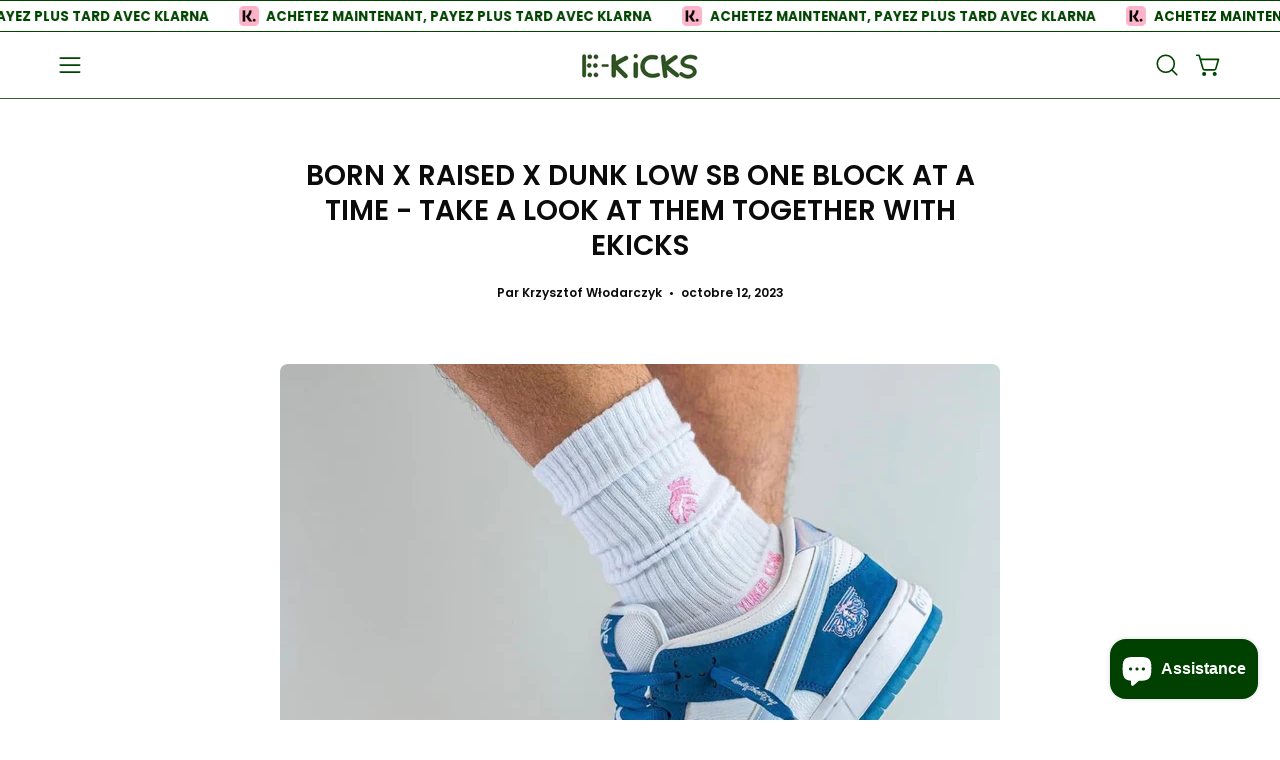

--- FILE ---
content_type: text/html; charset=utf-8
request_url: https://ekicks.eu/fr-at/blogs/news/born-x-raised-x-dunk-low-sb-one-block-at-a-time-take-a-look-at-them-together-with-ekicks
body_size: 42555
content:
<!doctype html>
<html class="no-touch page-loading" lang="fr">
  <head>
 <!-- Hotjar Tracking Code for Site 4975155 (name missing) -->
<script>
    (function(h,o,t,j,a,r){
        h.hj=h.hj||function(){(h.hj.q=h.hj.q||[]).push(arguments)};
        h._hjSettings={hjid:4975155,hjsv:6};
        a=o.getElementsByTagName('head')[0];
        r=o.createElement('script');r.async=1;
        r.src=t+h._hjSettings.hjid+j+h._hjSettings.hjsv;
        a.appendChild(r);
    })(window,document,'https://static.hotjar.com/c/hotjar-','.js?sv=');
</script>


  <meta charset="utf-8">
<script src="https://apis.google.com/js/platform.js?onload=renderOptIn" async defer></script>

<script>
  window.renderOptIn = function() {
    window.gapi.load('surveyoptin', function() {
      window.gapi.surveyoptin.render(
        {
          // REQUIRED FIELDS
          "merchant_id": 551434042,
          "order_id": "ORDER_ID",
          "email": "CUSTOMER_EMAIL",
          "delivery_country": "COUNTRY_CODE",
          "estimated_delivery_date": "YYYY-MM-DD",

          // OPTIONAL FIELDS
          "products": [{"gtin":"GTIN1"}, {"gtin":"GTIN2"}]
        });
    });
  }
</script>
  
<meta name="google-site-verification" content="bezrlKkN82Z7oTtOqh7ytx_QTWEn5MNGJv0gv1BFxTw" />
  
<!-- Google Tag Manager -->
<script>(function(w,d,s,l,i){w[l]=w[l]||[];w[l].push({'gtm.start':
new Date().getTime(),event:'gtm.js'});var f=d.getElementsByTagName(s)[0],
j=d.createElement(s),dl=l!='dataLayer'?'&l='+l:'';j.async=true;j.src=
'https://www.googletagmanager.com/gtm.js?id='+i+dl;f.parentNode.insertBefore(j,f);
})(window,document,'script','dataLayer','GTM-MC23HLM');</script>
<!-- End Google Tag Manager -->
  
<!-- Google tag (gtag.js) -->
<script async src="https://www.googletagmanager.com/gtag/js?id=AW-10828404521"></script>
<script>
  
  window.dataLayer = window.dataLayer || [];
  function gtag(){dataLayer.push(arguments);}
  gtag('js', new Date());

  gtag('config', 'AW-10828404521');

</script><meta charset="utf-8">
<meta http-equiv="X-UA-Compatible" content="IE=edge">
<meta name="viewport" content="width=device-width, height=device-height, initial-scale=1.0, minimum-scale=1.0">
<link rel="canonical" href="https://ekicks.eu/fr-at/blogs/news/born-x-raised-x-dunk-low-sb-one-block-at-a-time-take-a-look-at-them-together-with-ekicks"><link rel="preconnect" href="https://fonts.shopifycdn.com" crossorigin><link rel="preload" as="font" href="//ekicks.eu/cdn/fonts/poppins/poppins_n6.aa29d4918bc243723d56b59572e18228ed0786f6.woff2" type="font/woff2" crossorigin><link rel="preload" as="font" href="//ekicks.eu/cdn/fonts/poppins/poppins_n6.aa29d4918bc243723d56b59572e18228ed0786f6.woff2" type="font/woff2" crossorigin><link rel="preload" as="image" href="//ekicks.eu/cdn/shop/t/40/assets/loading.svg?v=91665432863842511931762341054"><style data-shopify>
    :root {
      --overlay-bg: #004000;
      --overlay-bg-svg: #fff;
    }
  

  html:not(.page-loading) .loading-overlay { opacity: 0; visibility: hidden; pointer-events: none; animation: fadeOut 1s ease; transition: visibility 0s linear 1s; }

  .loading-overlay { position: fixed; top: 0; left: 0; z-index: 99999; width: 100vw; height: 100vh; display: flex; align-items: center; justify-content: center; background: var(--overlay-bg, var(--COLOR-BLACK-WHITE)); }</style><link rel="shortcut icon" href="//ekicks.eu/cdn/shop/files/EK_2_32x32.jpg?v=1698500675" type="image/png">
<title>Born x Raised x Dunk Low SB One Block at a Time - take a look at them 
  
  
   &ndash; EKICKS</title><meta name="description" content="Born x Raised x Dunk Low SB One Block at a Time is a release that has shaken up the world of the sneaker game. Especially after the official release was postponed due to the sudden death of the brand&#39;s founder Chris Printup. However, finally, the Dunk Low was released, which every sneakerhead was waiting for, and in th">

<meta property="og:site_name" content="EKICKS">
<meta property="og:url" content="https://ekicks.eu/fr-at/blogs/news/born-x-raised-x-dunk-low-sb-one-block-at-a-time-take-a-look-at-them-together-with-ekicks">
<meta property="og:title" content="Born x Raised x Dunk Low SB One Block at a Time - take a look at them ">
<meta property="og:type" content="article">
<meta property="og:description" content="Born x Raised x Dunk Low SB One Block at a Time is a release that has shaken up the world of the sneaker game. Especially after the official release was postponed due to the sudden death of the brand&#39;s founder Chris Printup. However, finally, the Dunk Low was released, which every sneakerhead was waiting for, and in th"><meta property="og:image" content="http://ekicks.eu/cdn/shop/articles/born-x-raised-x-nike-sb-dunk-low-release-2023-EKICKS.jpg?v=1697109593">
  <meta property="og:image:secure_url" content="https://ekicks.eu/cdn/shop/articles/born-x-raised-x-nike-sb-dunk-low-release-2023-EKICKS.jpg?v=1697109593">
  <meta property="og:image:width" content="1242">
  <meta property="og:image:height" content="1130"><meta name="twitter:site" content="@ekicks_eu"><meta name="twitter:card" content="summary_large_image">
<meta name="twitter:title" content="Born x Raised x Dunk Low SB One Block at a Time - take a look at them ">
<meta name="twitter:description" content="Born x Raised x Dunk Low SB One Block at a Time is a release that has shaken up the world of the sneaker game. Especially after the official release was postponed due to the sudden death of the brand&#39;s founder Chris Printup. However, finally, the Dunk Low was released, which every sneakerhead was waiting for, and in th"><style data-shopify>@font-face {
  font-family: Poppins;
  font-weight: 600;
  font-style: normal;
  font-display: swap;
  src: url("//ekicks.eu/cdn/fonts/poppins/poppins_n6.aa29d4918bc243723d56b59572e18228ed0786f6.woff2") format("woff2"),
       url("//ekicks.eu/cdn/fonts/poppins/poppins_n6.5f815d845fe073750885d5b7e619ee00e8111208.woff") format("woff");
}

    @font-face {
  font-family: Poppins;
  font-weight: 600;
  font-style: normal;
  font-display: swap;
  src: url("//ekicks.eu/cdn/fonts/poppins/poppins_n6.aa29d4918bc243723d56b59572e18228ed0786f6.woff2") format("woff2"),
       url("//ekicks.eu/cdn/fonts/poppins/poppins_n6.5f815d845fe073750885d5b7e619ee00e8111208.woff") format("woff");
}

    @font-face {
  font-family: Poppins;
  font-weight: 500;
  font-style: normal;
  font-display: swap;
  src: url("//ekicks.eu/cdn/fonts/poppins/poppins_n5.ad5b4b72b59a00358afc706450c864c3c8323842.woff2") format("woff2"),
       url("//ekicks.eu/cdn/fonts/poppins/poppins_n5.33757fdf985af2d24b32fcd84c9a09224d4b2c39.woff") format("woff");
}

    @font-face {
  font-family: Pacifico;
  font-weight: 400;
  font-style: normal;
  font-display: swap;
  src: url("//ekicks.eu/cdn/fonts/pacifico/pacifico_n4.70d15be9aa2255257fe626d87fbc1ed38436b047.woff2") format("woff2"),
       url("//ekicks.eu/cdn/fonts/pacifico/pacifico_n4.a3007cff6385e4e75c208a720cd121ff3558d293.woff") format("woff");
}


    
      @font-face {
  font-family: Poppins;
  font-weight: 700;
  font-style: normal;
  font-display: swap;
  src: url("//ekicks.eu/cdn/fonts/poppins/poppins_n7.56758dcf284489feb014a026f3727f2f20a54626.woff2") format("woff2"),
       url("//ekicks.eu/cdn/fonts/poppins/poppins_n7.f34f55d9b3d3205d2cd6f64955ff4b36f0cfd8da.woff") format("woff");
}

    

    
      @font-face {
  font-family: Poppins;
  font-weight: 400;
  font-style: normal;
  font-display: swap;
  src: url("//ekicks.eu/cdn/fonts/poppins/poppins_n4.0ba78fa5af9b0e1a374041b3ceaadf0a43b41362.woff2") format("woff2"),
       url("//ekicks.eu/cdn/fonts/poppins/poppins_n4.214741a72ff2596839fc9760ee7a770386cf16ca.woff") format("woff");
}

    

    
      @font-face {
  font-family: Poppins;
  font-weight: 900;
  font-style: normal;
  font-display: swap;
  src: url("//ekicks.eu/cdn/fonts/poppins/poppins_n9.eb6b9ef01b62e777a960bfd02fc9fb4918cd3eab.woff2") format("woff2"),
       url("//ekicks.eu/cdn/fonts/poppins/poppins_n9.6501a5bd018e348b6d5d6e8c335f9e7d32a80c36.woff") format("woff");
}

    

    
      @font-face {
  font-family: Poppins;
  font-weight: 400;
  font-style: normal;
  font-display: swap;
  src: url("//ekicks.eu/cdn/fonts/poppins/poppins_n4.0ba78fa5af9b0e1a374041b3ceaadf0a43b41362.woff2") format("woff2"),
       url("//ekicks.eu/cdn/fonts/poppins/poppins_n4.214741a72ff2596839fc9760ee7a770386cf16ca.woff") format("woff");
}

    

    
      @font-face {
  font-family: Poppins;
  font-weight: 700;
  font-style: normal;
  font-display: swap;
  src: url("//ekicks.eu/cdn/fonts/poppins/poppins_n7.56758dcf284489feb014a026f3727f2f20a54626.woff2") format("woff2"),
       url("//ekicks.eu/cdn/fonts/poppins/poppins_n7.f34f55d9b3d3205d2cd6f64955ff4b36f0cfd8da.woff") format("woff");
}

    

    
      @font-face {
  font-family: Poppins;
  font-weight: 600;
  font-style: italic;
  font-display: swap;
  src: url("//ekicks.eu/cdn/fonts/poppins/poppins_i6.bb8044d6203f492888d626dafda3c2999253e8e9.woff2") format("woff2"),
       url("//ekicks.eu/cdn/fonts/poppins/poppins_i6.e233dec1a61b1e7dead9f920159eda42280a02c3.woff") format("woff");
}

    

    
      @font-face {
  font-family: Poppins;
  font-weight: 700;
  font-style: italic;
  font-display: swap;
  src: url("//ekicks.eu/cdn/fonts/poppins/poppins_i7.42fd71da11e9d101e1e6c7932199f925f9eea42d.woff2") format("woff2"),
       url("//ekicks.eu/cdn/fonts/poppins/poppins_i7.ec8499dbd7616004e21155106d13837fff4cf556.woff") format("woff");
}

    

    
      @font-face {
  font-family: Poppins;
  font-weight: 600;
  font-style: normal;
  font-display: swap;
  src: url("//ekicks.eu/cdn/fonts/poppins/poppins_n6.aa29d4918bc243723d56b59572e18228ed0786f6.woff2") format("woff2"),
       url("//ekicks.eu/cdn/fonts/poppins/poppins_n6.5f815d845fe073750885d5b7e619ee00e8111208.woff") format("woff");
}

    

    

    
      
      .color-scheme-1 {--COLOR-BODY-BG-OPPOSITE-ALPHA-25: rgba(0, 0, 0, 0.25);
        --COLOR-PRIMARY-OPPOSITE: #ffffff;
        --COLOR-PRIMARY-LIGHTEN-DARKEN-ALPHA-20: rgba(37, 37, 37, 0.2);
        --COLOR-PRIMARY-LIGHTEN-DARKEN-ALPHA-30: rgba(37, 37, 37, 0.3);

        --PRIMARY-BUTTONS-COLOR-BG: #0b0b0b;
        --PRIMARY-BUTTONS-COLOR-TEXT: #ffffff;
        --PRIMARY-BUTTONS-COLOR-TEXT-ALPHA-10: rgba(255, 255, 255, 0.1);
        --PRIMARY-BUTTONS-COLOR-BORDER: #0b0b0b;
        --PRIMARY-BUTTONS-COLOR-HOVER: rgba(255, 255, 255, 0.2);

        --PRIMARY-BUTTONS-COLOR-LIGHTEN-DARKEN: #252525;

        --PRIMARY-BUTTONS-COLOR-ALPHA-05: rgba(11, 11, 11, 0.05);
        --PRIMARY-BUTTONS-COLOR-ALPHA-10: rgba(11, 11, 11, 0.1);
        --PRIMARY-BUTTONS-COLOR-ALPHA-50: rgba(11, 11, 11, 0.5);--COLOR-SECONDARY-OPPOSITE: #000000;
        --COLOR-SECONDARY-OPPOSITE-ALPHA-20: rgba(0, 0, 0, 0.2);
        --COLOR-SECONDARY-LIGHTEN-DARKEN-ALPHA-20: rgba(230, 230, 230, 0.2);
        --COLOR-SECONDARY-LIGHTEN-DARKEN-ALPHA-30: rgba(230, 230, 230, 0.3);

        --SECONDARY-BUTTONS-COLOR-BG: #ffffff;
        --SECONDARY-BUTTONS-COLOR-TEXT: #000000;
        --SECONDARY-BUTTONS-COLOR-TEXT-ALPHA-10: rgba(0, 0, 0, 0.1);
        --SECONDARY-BUTTONS-COLOR-BORDER: #ffffff;

        --SECONDARY-BUTTONS-COLOR-ALPHA-05: rgba(255, 255, 255, 0.05);
        --SECONDARY-BUTTONS-COLOR-ALPHA-10: rgba(255, 255, 255, 0.1);
        --SECONDARY-BUTTONS-COLOR-ALPHA-50: rgba(255, 255, 255, 0.5);--OUTLINE-BUTTONS-PRIMARY-BG: transparent;
        --OUTLINE-BUTTONS-PRIMARY-TEXT: #0b0b0b;
        --OUTLINE-BUTTONS-PRIMARY-TEXT-ALPHA-10: rgba(11, 11, 11, 0.1);
        --OUTLINE-BUTTONS-PRIMARY-BORDER: #0b0b0b;
        --OUTLINE-BUTTONS-PRIMARY-BG-HOVER: rgba(37, 37, 37, 0.2);

        --OUTLINE-BUTTONS-SECONDARY-BG: transparent;
        --OUTLINE-BUTTONS-SECONDARY-TEXT: #ffffff;
        --OUTLINE-BUTTONS-SECONDARY-TEXT-ALPHA-10: rgba(255, 255, 255, 0.1);
        --OUTLINE-BUTTONS-SECONDARY-BORDER: #ffffff;
        --OUTLINE-BUTTONS-SECONDARY-BG-HOVER: rgba(230, 230, 230, 0.2);

        --OUTLINE-BUTTONS-WHITE-BG: transparent;
        --OUTLINE-BUTTONS-WHITE-TEXT: #ffffff;
        --OUTLINE-BUTTONS-WHITE-TEXT-ALPHA-10: rgba(255, 255, 255, 0.1);
        --OUTLINE-BUTTONS-WHITE-BORDER: #ffffff;

        --OUTLINE-BUTTONS-BLACK-BG: transparent;
        --OUTLINE-BUTTONS-BLACK-TEXT: #000000;
        --OUTLINE-BUTTONS-BLACK-TEXT-ALPHA-10: rgba(0, 0, 0, 0.1);
        --OUTLINE-BUTTONS-BLACK-BORDER: #000000;--OUTLINE-SOLID-BUTTONS-PRIMARY-BG: #0b0b0b;
        --OUTLINE-SOLID-BUTTONS-PRIMARY-TEXT: #ffffff;
        --OUTLINE-SOLID-BUTTONS-PRIMARY-TEXT-ALPHA-10: rgba(255, 255, 255, 0.1);
        --OUTLINE-SOLID-BUTTONS-PRIMARY-BORDER: #ffffff;
        --OUTLINE-SOLID-BUTTONS-PRIMARY-BG-HOVER: rgba(255, 255, 255, 0.2);

        --OUTLINE-SOLID-BUTTONS-SECONDARY-BG: #ffffff;
        --OUTLINE-SOLID-BUTTONS-SECONDARY-TEXT: #000000;
        --OUTLINE-SOLID-BUTTONS-SECONDARY-TEXT-ALPHA-10: rgba(0, 0, 0, 0.1);
        --OUTLINE-SOLID-BUTTONS-SECONDARY-BORDER: #000000;
        --OUTLINE-SOLID-BUTTONS-SECONDARY-BG-HOVER: rgba(0, 0, 0, 0.2);

        --OUTLINE-SOLID-BUTTONS-WHITE-BG: #ffffff;
        --OUTLINE-SOLID-BUTTONS-WHITE-TEXT: #000000;
        --OUTLINE-SOLID-BUTTONS-WHITE-TEXT-ALPHA-10: rgba(0, 0, 0, 0.1);
        --OUTLINE-SOLID-BUTTONS-WHITE-BORDER: #000000;

        --OUTLINE-SOLID-BUTTONS-BLACK-BG: #000000;
        --OUTLINE-SOLID-BUTTONS-BLACK-TEXT: #ffffff;
        --OUTLINE-SOLID-BUTTONS-BLACK-TEXT-ALPHA-10: rgba(255, 255, 255, 0.1);
        --OUTLINE-SOLID-BUTTONS-BLACK-BORDER: #ffffff;--COLOR-HEADING: #0b0b0b;
        --COLOR-TEXT: #0b0b0b;
        --COLOR-TEXT-DARKEN: #000000;
        --COLOR-TEXT-LIGHTEN: #3e3e3e;
        --COLOR-TEXT-ALPHA-5: rgba(11, 11, 11, 0.05);
        --COLOR-TEXT-ALPHA-8: rgba(11, 11, 11, 0.08);
        --COLOR-TEXT-ALPHA-10: rgba(11, 11, 11, 0.1);
        --COLOR-TEXT-ALPHA-15: rgba(11, 11, 11, 0.15);
        --COLOR-TEXT-ALPHA-20: rgba(11, 11, 11, 0.2);
        --COLOR-TEXT-ALPHA-25: rgba(11, 11, 11, 0.25);
        --COLOR-TEXT-ALPHA-50: rgba(11, 11, 11, 0.5);
        --COLOR-TEXT-ALPHA-60: rgba(11, 11, 11, 0.6);
        --COLOR-TEXT-ALPHA-85: rgba(11, 11, 11, 0.85);

        --COLOR-BG-RGB: 255, 255, 255;
        --COLOR-BG-GRADIENT: #ffffff;
        --COLOR-BG: #ffffff;
        --COLOR-BG-ALPHA-25: rgba(255, 255, 255, 0.25);
        --COLOR-BG-ALPHA-35: rgba(255, 255, 255, 0.35);
        --COLOR-BG-ALPHA-60: rgba(255, 255, 255, 0.6);
        --COLOR-BG-ALPHA-65: rgba(255, 255, 255, 0.65);
        --COLOR-BG-ALPHA-85: rgba(255, 255, 255, 0.85);
        --COLOR-BG-DARKEN: #e6e6e6;
        --COLOR-BG-LIGHTEN-DARKEN: #e6e6e6;
        --COLOR-BG-LIGHTEN-DARKEN-SHIMMER-BG: #fafafa;
        --COLOR-BG-LIGHTEN-DARKEN-SHIMMER-EFFECT: #f5f5f5;
        --COLOR-BG-LIGHTEN-DARKEN-SHIMMER-ENHANCEMENT: #000000;
        --COLOR-BG-LIGHTEN-DARKEN-FOREGROUND: #f7f7f7;
        --COLOR-BG-LIGHTEN-DARKEN-HIGHLIGHT: #d9d9d9;
        --COLOR-BG-LIGHTEN-DARKEN-SEARCH-LOADER: #cccccc;
        --COLOR-BG-LIGHTEN-DARKEN-SEARCH-LOADER-LINE: #e6e6e6;
        --COLOR-BG-LIGHTEN-DARKEN-2: #cdcdcd;
        --COLOR-BG-LIGHTEN-DARKEN-3: #c0c0c0;
        --COLOR-BG-LIGHTEN-DARKEN-4: #b3b3b3;
        --COLOR-BG-LIGHTEN-DARKEN-5: #a6a6a6;
        --COLOR-BG-LIGHTEN-DARKEN-6: #9a9a9a;
        --COLOR-BG-LIGHTEN-DARKEN-CONTRAST: #b3b3b3;
        --COLOR-BG-LIGHTEN-DARKEN-CONTRAST-2: #a6a6a6;
        --COLOR-BG-LIGHTEN-DARKEN-CONTRAST-3: #999999;
        --COLOR-BG-LIGHTEN-DARKEN-CONTRAST-4: #8c8c8c;
        --COLOR-BG-LIGHTEN-DARKEN-CONTRAST-5: #808080;
        --COLOR-BG-LIGHTEN-DARKEN-CONTRAST-6: #737373;

        --COLOR-INPUT-BG: #ffffff;

        --COLOR-ACCENT: #fff7f2;
        --COLOR-ACCENT-TEXT: #000;
        --COLOR-ACCENT-OPPOSITE: #000000;
        --COLOR-ACCENT-MIX-ALPHA: rgba(128, 124, 121, 0.25);

        --COLOR-BORDER: #000000;
        --COLOR-BORDER-ALPHA-15: rgba(0, 0, 0, 0.15);
        --COLOR-BORDER-ALPHA-30: rgba(0, 0, 0, 0.3);
        --COLOR-BORDER-ALPHA-50: rgba(0, 0, 0, 0.5);
        --COLOR-BORDER-ALPHA-65: rgba(0, 0, 0, 0.65);
        --COLOR-BORDER-LIGHTEN-DARKEN: #4d4d4d;
        --COLOR-BORDER-HAIRLINE: #f7f7f7;
        --COLOR-LINK: #000000;
        --COLOR-BG-OVERLAY: rgba(0, 0, 0, 0.15);--COLOR-QUICK-ADD-BG: #ffffff;
        --COLOR-QUICK-ADD-TEXT: #000000;--COLOR-UPSELLS-BG: #f7f6f4;
        --COLOR-UPSELLS-TEXT: #0b0b0b;
        --COLOR-UPSELLS-TEXT-LIGHTEN: #3e3e3e;
        --COLOR-UPSELLS-DISABLED-GREY-DARKEN: rgba(11, 11, 11, 0.45);
        --UPSELLS-HEIGHT: 175px;
        --UPSELLS-IMAGE-WIDTH: 40%;

        --COLOR-DISABLED-GREY: rgba(11, 11, 11, 0.05);
        --COLOR-DISABLED-GREY-DARKEN: rgba(11, 11, 11, 0.45);

        /* Dynamic color variables */
        --bg: var(--COLOR-BG-GRADIENT, var(--COLOR-BG));
        --text: var(--COLOR-TEXT);
        --heading: var(--COLOR-HEADING);
        --accent: var(--COLOR-ACCENT);
        --border: var(--COLOR-BORDER);
        --bg-alpha-25: var(--COLOR-BG-ALPHA-25);
        --bg-alpha-35: var(--COLOR-BG-ALPHA-35);
        --bg-alpha-60: var(--COLOR-BG-ALPHA-60);
        --bg-darken: var(--COLOR-BG-DARKEN);
        --bg-lighten-darken: var(--COLOR-BG-LIGHTEN-DARKEN);
        --bg-lighten-darken-shimmer-bg: var(--COLOR-BG-LIGHTEN-DARKEN-SHIMMER-BG);
        --bg-lighten-darken-shimmer-effect: var(--COLOR-BG-LIGHTEN-DARKEN-SHIMMER-EFFECT);
        --bg-lighten-darken-shimmer-enhancement: var(--COLOR-BG-LIGHTEN-DARKEN-SHIMMER-ENHANCEMENT);
        --bg-lighten-darken-foreground: var(--COLOR-BG-LIGHTEN-DARKEN-FOREGROUND);
        --bg-lighten-darken-highlight: var(--COLOR-BG-LIGHTEN-DARKEN-HIGHLIGHT);
        --bg-lighten-darken-search-loader: var(--COLOR-BG-LIGHTEN-DARKEN-SEARCH-LOADER);
        --bg-lighten-darken-search-loader-line: var(--COLOR-BG-LIGHTEN-DARKEN-SEARCH-LOADER-LINE);
        --bg-lighten-darken-contrast: var(--COLOR-BG-LIGHTEN-DARKEN-CONTRAST);
        --overlay: #0000004d;
        --bg-overlay: rgba(255, 255, 255, 0.5);
        --link: var(--COLOR-LINK);
        --text-darken: var(--COLOR-TEXT-DARKEN);
        --text-lighten: var(--COLOR-TEXT-LIGHTEN);
        --text-alpha-5: var(--COLOR-TEXT-ALPHA-5);
        --text-alpha-8: var(--COLOR-TEXT-ALPHA-8);
        --text-alpha-10: var(--COLOR-TEXT-ALPHA-10);
        --text-alpha-15: var(--COLOR-TEXT-ALPHA-15);
        --text-alpha-25: var(--COLOR-TEXT-ALPHA-25);
        --text-alpha-50: var(--COLOR-TEXT-ALPHA-50);
        --text-alpha-60: var(--COLOR-TEXT-ALPHA-60);
        --text-alpha-85: var(--COLOR-TEXT-ALPHA-85);
        --accent-text: var(--COLOR-ACCENT-TEXT);
        --sale-bg: var(--COLOR-SALE-BG);
        --sale-text: var(--COLOR-SALE-TEXT);
        --custom-bg: var(--COLOR-CUSTOM-BG);
        --custom-text: var(--COLOR-CUSTOM-TEXT);
        --sold-bg: var(--COLOR-SOLD-BG);
        --sold-text: var(--COLOR-SOLD-TEXT);
        --saving-bg: var(--COLOR-SAVING-BG);
        --saving-text: var(--COLOR-SAVING-TEXT);
        --input-bg: var(--COLOR-INPUT-BG);
        --border-alpha-15: var(--COLOR-BORDER-ALPHA-15);
        --border-alpha-30: var(--COLOR-BORDER-ALPHA-30);
        --border-alpha-50: var(--COLOR-BORDER-ALPHA-50);
        --border-alpha-65: var(--COLOR-BORDER-ALPHA-65);
        --border-lighten-darken: var(--COLOR-BORDER-LIGHTEN-DARKEN);
        --hairline: var(--COLOR-BORDER-HAIRLINE);
        --error: var(--COLOR-ERROR);
        --error-bg: var(--COLOR-ERROR-BG);
        --success: var(--COLOR-SUCCESS);
        --success-bg: var(--COLOR-SUCCESS-BG);
        --disabled-grey: var(--COLOR-DISABLED-GREY);
        --disabled-grey-darken: var(--COLOR-DISABLED-GREY-DARKEN);
        --white: var(--COLOR-WHITE);
        --white-darken: var(--COLOR-WHITE-DARKEN);
        --white-alpha-10: var(--COLOR-WHITE-ALPHA-10);
        --white-alpha-20: var(--COLOR-WHITE-ALPHA-20);
        --white-alpha-25: var(--COLOR-WHITE-ALPHA-25);
        --white-alpha-50: var(--COLOR-WHITE-ALPHA-50);
        --white-alpha-60: var(--COLOR-WHITE-ALPHA-60);
        --black: var(--COLOR-BLACK);
        --black-lighten: var(--COLOR-BLACK-LIGHTEN);
        --black-alpha-05: var(--COLOR-BLACK-ALPHA-05);
        --black-alpha-10: var(--COLOR-BLACK-ALPHA-10);
        --black-alpha-20: var(--COLOR-BLACK-ALPHA-20);
        --black-alpha-25: var(--COLOR-BLACK-ALPHA-25);
        --black-alpha-50: var(--COLOR-BLACK-ALPHA-50);
        --black-alpha-60: var(--COLOR-BLACK-ALPHA-60);
        --upsells-bg: var(--COLOR-UPSELLS-BG);
        --upsells-text: var(--COLOR-UPSELLS-TEXT);
        --upsells-text-lighten: var(--COLOR-UPSELLS-TEXT-LIGHTEN);
        --upsells-disabled-grey-darken: var(--COLOR-UPSELLS-DISABLED-GREY-DARKEN);
      }
    
      
      .color-scheme-2 {--COLOR-BODY-BG-OPPOSITE-ALPHA-25: rgba(0, 0, 0, 0.25);
        --COLOR-PRIMARY-OPPOSITE: #000000;
        --COLOR-PRIMARY-LIGHTEN-DARKEN-ALPHA-20: rgba(226, 222, 214, 0.2);
        --COLOR-PRIMARY-LIGHTEN-DARKEN-ALPHA-30: rgba(226, 222, 214, 0.3);

        --PRIMARY-BUTTONS-COLOR-BG: #f7f6f4;
        --PRIMARY-BUTTONS-COLOR-TEXT: #000000;
        --PRIMARY-BUTTONS-COLOR-TEXT-ALPHA-10: rgba(0, 0, 0, 0.1);
        --PRIMARY-BUTTONS-COLOR-BORDER: #f7f6f4;
        --PRIMARY-BUTTONS-COLOR-HOVER: rgba(0, 0, 0, 0.2);

        --PRIMARY-BUTTONS-COLOR-LIGHTEN-DARKEN: #e2ded6;

        --PRIMARY-BUTTONS-COLOR-ALPHA-05: rgba(247, 246, 244, 0.05);
        --PRIMARY-BUTTONS-COLOR-ALPHA-10: rgba(247, 246, 244, 0.1);
        --PRIMARY-BUTTONS-COLOR-ALPHA-50: rgba(247, 246, 244, 0.5);--COLOR-SECONDARY-OPPOSITE: #ffffff;
        --COLOR-SECONDARY-OPPOSITE-ALPHA-20: rgba(255, 255, 255, 0.2);
        --COLOR-SECONDARY-LIGHTEN-DARKEN-ALPHA-20: rgba(37, 37, 37, 0.2);
        --COLOR-SECONDARY-LIGHTEN-DARKEN-ALPHA-30: rgba(37, 37, 37, 0.3);

        --SECONDARY-BUTTONS-COLOR-BG: #0b0b0b;
        --SECONDARY-BUTTONS-COLOR-TEXT: #ffffff;
        --SECONDARY-BUTTONS-COLOR-TEXT-ALPHA-10: rgba(255, 255, 255, 0.1);
        --SECONDARY-BUTTONS-COLOR-BORDER: #0b0b0b;

        --SECONDARY-BUTTONS-COLOR-ALPHA-05: rgba(11, 11, 11, 0.05);
        --SECONDARY-BUTTONS-COLOR-ALPHA-10: rgba(11, 11, 11, 0.1);
        --SECONDARY-BUTTONS-COLOR-ALPHA-50: rgba(11, 11, 11, 0.5);--OUTLINE-BUTTONS-PRIMARY-BG: transparent;
        --OUTLINE-BUTTONS-PRIMARY-TEXT: #f7f6f4;
        --OUTLINE-BUTTONS-PRIMARY-TEXT-ALPHA-10: rgba(247, 246, 244, 0.1);
        --OUTLINE-BUTTONS-PRIMARY-BORDER: #f7f6f4;
        --OUTLINE-BUTTONS-PRIMARY-BG-HOVER: rgba(226, 222, 214, 0.2);

        --OUTLINE-BUTTONS-SECONDARY-BG: transparent;
        --OUTLINE-BUTTONS-SECONDARY-TEXT: #0b0b0b;
        --OUTLINE-BUTTONS-SECONDARY-TEXT-ALPHA-10: rgba(11, 11, 11, 0.1);
        --OUTLINE-BUTTONS-SECONDARY-BORDER: #0b0b0b;
        --OUTLINE-BUTTONS-SECONDARY-BG-HOVER: rgba(37, 37, 37, 0.2);

        --OUTLINE-BUTTONS-WHITE-BG: transparent;
        --OUTLINE-BUTTONS-WHITE-TEXT: #ffffff;
        --OUTLINE-BUTTONS-WHITE-TEXT-ALPHA-10: rgba(255, 255, 255, 0.1);
        --OUTLINE-BUTTONS-WHITE-BORDER: #ffffff;

        --OUTLINE-BUTTONS-BLACK-BG: transparent;
        --OUTLINE-BUTTONS-BLACK-TEXT: #000000;
        --OUTLINE-BUTTONS-BLACK-TEXT-ALPHA-10: rgba(0, 0, 0, 0.1);
        --OUTLINE-BUTTONS-BLACK-BORDER: #000000;--OUTLINE-SOLID-BUTTONS-PRIMARY-BG: #f7f6f4;
        --OUTLINE-SOLID-BUTTONS-PRIMARY-TEXT: #000000;
        --OUTLINE-SOLID-BUTTONS-PRIMARY-TEXT-ALPHA-10: rgba(0, 0, 0, 0.1);
        --OUTLINE-SOLID-BUTTONS-PRIMARY-BORDER: #000000;
        --OUTLINE-SOLID-BUTTONS-PRIMARY-BG-HOVER: rgba(0, 0, 0, 0.2);

        --OUTLINE-SOLID-BUTTONS-SECONDARY-BG: #0b0b0b;
        --OUTLINE-SOLID-BUTTONS-SECONDARY-TEXT: #ffffff;
        --OUTLINE-SOLID-BUTTONS-SECONDARY-TEXT-ALPHA-10: rgba(255, 255, 255, 0.1);
        --OUTLINE-SOLID-BUTTONS-SECONDARY-BORDER: #ffffff;
        --OUTLINE-SOLID-BUTTONS-SECONDARY-BG-HOVER: rgba(255, 255, 255, 0.2);

        --OUTLINE-SOLID-BUTTONS-WHITE-BG: #ffffff;
        --OUTLINE-SOLID-BUTTONS-WHITE-TEXT: #000000;
        --OUTLINE-SOLID-BUTTONS-WHITE-TEXT-ALPHA-10: rgba(0, 0, 0, 0.1);
        --OUTLINE-SOLID-BUTTONS-WHITE-BORDER: #000000;

        --OUTLINE-SOLID-BUTTONS-BLACK-BG: #000000;
        --OUTLINE-SOLID-BUTTONS-BLACK-TEXT: #ffffff;
        --OUTLINE-SOLID-BUTTONS-BLACK-TEXT-ALPHA-10: rgba(255, 255, 255, 0.1);
        --OUTLINE-SOLID-BUTTONS-BLACK-BORDER: #ffffff;--COLOR-HEADING: #000000;
        --COLOR-TEXT: #000000;
        --COLOR-TEXT-DARKEN: #000000;
        --COLOR-TEXT-LIGHTEN: #333333;
        --COLOR-TEXT-ALPHA-5: rgba(0, 0, 0, 0.05);
        --COLOR-TEXT-ALPHA-8: rgba(0, 0, 0, 0.08);
        --COLOR-TEXT-ALPHA-10: rgba(0, 0, 0, 0.1);
        --COLOR-TEXT-ALPHA-15: rgba(0, 0, 0, 0.15);
        --COLOR-TEXT-ALPHA-20: rgba(0, 0, 0, 0.2);
        --COLOR-TEXT-ALPHA-25: rgba(0, 0, 0, 0.25);
        --COLOR-TEXT-ALPHA-50: rgba(0, 0, 0, 0.5);
        --COLOR-TEXT-ALPHA-60: rgba(0, 0, 0, 0.6);
        --COLOR-TEXT-ALPHA-85: rgba(0, 0, 0, 0.85);

        --COLOR-BG-RGB: 255, 247, 242;
        --COLOR-BG-GRADIENT: #fff7f2;
        --COLOR-BG: #fff7f2;
        --COLOR-BG-ALPHA-25: rgba(255, 247, 242, 0.25);
        --COLOR-BG-ALPHA-35: rgba(255, 247, 242, 0.35);
        --COLOR-BG-ALPHA-60: rgba(255, 247, 242, 0.6);
        --COLOR-BG-ALPHA-65: rgba(255, 247, 242, 0.65);
        --COLOR-BG-ALPHA-85: rgba(255, 247, 242, 0.85);
        --COLOR-BG-DARKEN: #ffd8bf;
        --COLOR-BG-LIGHTEN-DARKEN: #ffd8bf;
        --COLOR-BG-LIGHTEN-DARKEN-SHIMMER-BG: #fff1e8;
        --COLOR-BG-LIGHTEN-DARKEN-SHIMMER-EFFECT: #ffeade;
        --COLOR-BG-LIGHTEN-DARKEN-SHIMMER-ENHANCEMENT: #000000;
        --COLOR-BG-LIGHTEN-DARKEN-FOREGROUND: #ffeee3;
        --COLOR-BG-LIGHTEN-DARKEN-HIGHLIGHT: #ffc8a6;
        --COLOR-BG-LIGHTEN-DARKEN-SEARCH-LOADER: #ffb88c;
        --COLOR-BG-LIGHTEN-DARKEN-SEARCH-LOADER-LINE: #ffd8bf;
        --COLOR-BG-LIGHTEN-DARKEN-2: #ffb98c;
        --COLOR-BG-LIGHTEN-DARKEN-3: #ffa972;
        --COLOR-BG-LIGHTEN-DARKEN-4: #ff9a59;
        --COLOR-BG-LIGHTEN-DARKEN-5: #ff8a40;
        --COLOR-BG-LIGHTEN-DARKEN-6: #ff7b26;
        --COLOR-BG-LIGHTEN-DARKEN-CONTRAST: #ff9959;
        --COLOR-BG-LIGHTEN-DARKEN-CONTRAST-2: #ff8940;
        --COLOR-BG-LIGHTEN-DARKEN-CONTRAST-3: #ff7926;
        --COLOR-BG-LIGHTEN-DARKEN-CONTRAST-4: #ff6a0d;
        --COLOR-BG-LIGHTEN-DARKEN-CONTRAST-5: #f25d00;
        --COLOR-BG-LIGHTEN-DARKEN-CONTRAST-6: #d95300;

        --COLOR-INPUT-BG: #fff7f2;

        --COLOR-ACCENT: #d02e2e;
        --COLOR-ACCENT-TEXT: #fff;
        --COLOR-ACCENT-OPPOSITE: #ffffff;
        --COLOR-ACCENT-MIX-ALPHA: rgba(104, 23, 23, 0.1);

        --COLOR-BORDER: #000000;
        --COLOR-BORDER-ALPHA-15: rgba(0, 0, 0, 0.15);
        --COLOR-BORDER-ALPHA-30: rgba(0, 0, 0, 0.3);
        --COLOR-BORDER-ALPHA-50: rgba(0, 0, 0, 0.5);
        --COLOR-BORDER-ALPHA-65: rgba(0, 0, 0, 0.65);
        --COLOR-BORDER-LIGHTEN-DARKEN: #4d4d4d;
        --COLOR-BORDER-HAIRLINE: #ffeee3;
        --COLOR-LINK: #000000;
        --COLOR-BG-OVERLAY: rgba(0, 0, 0, 0.15);--COLOR-QUICK-ADD-BG: #ffffff;
        --COLOR-QUICK-ADD-TEXT: #000000;--COLOR-UPSELLS-BG: #fff7f2;
        --COLOR-UPSELLS-TEXT: #000000;
        --COLOR-UPSELLS-TEXT-LIGHTEN: #333333;
        --COLOR-UPSELLS-DISABLED-GREY-DARKEN: rgba(0, 0, 0, 0.45);
        --UPSELLS-HEIGHT: 175px;
        --UPSELLS-IMAGE-WIDTH: 40%;

        --COLOR-DISABLED-GREY: rgba(0, 0, 0, 0.05);
        --COLOR-DISABLED-GREY-DARKEN: rgba(0, 0, 0, 0.45);

        /* Dynamic color variables */
        --bg: var(--COLOR-BG-GRADIENT, var(--COLOR-BG));
        --text: var(--COLOR-TEXT);
        --heading: var(--COLOR-HEADING);
        --accent: var(--COLOR-ACCENT);
        --border: var(--COLOR-BORDER);
        --bg-alpha-25: var(--COLOR-BG-ALPHA-25);
        --bg-alpha-35: var(--COLOR-BG-ALPHA-35);
        --bg-alpha-60: var(--COLOR-BG-ALPHA-60);
        --bg-darken: var(--COLOR-BG-DARKEN);
        --bg-lighten-darken: var(--COLOR-BG-LIGHTEN-DARKEN);
        --bg-lighten-darken-shimmer-bg: var(--COLOR-BG-LIGHTEN-DARKEN-SHIMMER-BG);
        --bg-lighten-darken-shimmer-effect: var(--COLOR-BG-LIGHTEN-DARKEN-SHIMMER-EFFECT);
        --bg-lighten-darken-shimmer-enhancement: var(--COLOR-BG-LIGHTEN-DARKEN-SHIMMER-ENHANCEMENT);
        --bg-lighten-darken-foreground: var(--COLOR-BG-LIGHTEN-DARKEN-FOREGROUND);
        --bg-lighten-darken-highlight: var(--COLOR-BG-LIGHTEN-DARKEN-HIGHLIGHT);
        --bg-lighten-darken-search-loader: var(--COLOR-BG-LIGHTEN-DARKEN-SEARCH-LOADER);
        --bg-lighten-darken-search-loader-line: var(--COLOR-BG-LIGHTEN-DARKEN-SEARCH-LOADER-LINE);
        --bg-lighten-darken-contrast: var(--COLOR-BG-LIGHTEN-DARKEN-CONTRAST);
        --overlay: #0000004d;
        --bg-overlay: rgba(255, 255, 255, 0.5);
        --link: var(--COLOR-LINK);
        --text-darken: var(--COLOR-TEXT-DARKEN);
        --text-lighten: var(--COLOR-TEXT-LIGHTEN);
        --text-alpha-5: var(--COLOR-TEXT-ALPHA-5);
        --text-alpha-8: var(--COLOR-TEXT-ALPHA-8);
        --text-alpha-10: var(--COLOR-TEXT-ALPHA-10);
        --text-alpha-15: var(--COLOR-TEXT-ALPHA-15);
        --text-alpha-25: var(--COLOR-TEXT-ALPHA-25);
        --text-alpha-50: var(--COLOR-TEXT-ALPHA-50);
        --text-alpha-60: var(--COLOR-TEXT-ALPHA-60);
        --text-alpha-85: var(--COLOR-TEXT-ALPHA-85);
        --accent-text: var(--COLOR-ACCENT-TEXT);
        --sale-bg: var(--COLOR-SALE-BG);
        --sale-text: var(--COLOR-SALE-TEXT);
        --custom-bg: var(--COLOR-CUSTOM-BG);
        --custom-text: var(--COLOR-CUSTOM-TEXT);
        --sold-bg: var(--COLOR-SOLD-BG);
        --sold-text: var(--COLOR-SOLD-TEXT);
        --saving-bg: var(--COLOR-SAVING-BG);
        --saving-text: var(--COLOR-SAVING-TEXT);
        --input-bg: var(--COLOR-INPUT-BG);
        --border-alpha-15: var(--COLOR-BORDER-ALPHA-15);
        --border-alpha-30: var(--COLOR-BORDER-ALPHA-30);
        --border-alpha-50: var(--COLOR-BORDER-ALPHA-50);
        --border-alpha-65: var(--COLOR-BORDER-ALPHA-65);
        --border-lighten-darken: var(--COLOR-BORDER-LIGHTEN-DARKEN);
        --hairline: var(--COLOR-BORDER-HAIRLINE);
        --error: var(--COLOR-ERROR);
        --error-bg: var(--COLOR-ERROR-BG);
        --success: var(--COLOR-SUCCESS);
        --success-bg: var(--COLOR-SUCCESS-BG);
        --disabled-grey: var(--COLOR-DISABLED-GREY);
        --disabled-grey-darken: var(--COLOR-DISABLED-GREY-DARKEN);
        --white: var(--COLOR-WHITE);
        --white-darken: var(--COLOR-WHITE-DARKEN);
        --white-alpha-10: var(--COLOR-WHITE-ALPHA-10);
        --white-alpha-20: var(--COLOR-WHITE-ALPHA-20);
        --white-alpha-25: var(--COLOR-WHITE-ALPHA-25);
        --white-alpha-50: var(--COLOR-WHITE-ALPHA-50);
        --white-alpha-60: var(--COLOR-WHITE-ALPHA-60);
        --black: var(--COLOR-BLACK);
        --black-lighten: var(--COLOR-BLACK-LIGHTEN);
        --black-alpha-05: var(--COLOR-BLACK-ALPHA-05);
        --black-alpha-10: var(--COLOR-BLACK-ALPHA-10);
        --black-alpha-20: var(--COLOR-BLACK-ALPHA-20);
        --black-alpha-25: var(--COLOR-BLACK-ALPHA-25);
        --black-alpha-50: var(--COLOR-BLACK-ALPHA-50);
        --black-alpha-60: var(--COLOR-BLACK-ALPHA-60);
        --upsells-bg: var(--COLOR-UPSELLS-BG);
        --upsells-text: var(--COLOR-UPSELLS-TEXT);
        --upsells-text-lighten: var(--COLOR-UPSELLS-TEXT-LIGHTEN);
        --upsells-disabled-grey-darken: var(--COLOR-UPSELLS-DISABLED-GREY-DARKEN);
      }
    
      
      .color-scheme-3 {--COLOR-BODY-BG-OPPOSITE-ALPHA-25: rgba(255, 255, 255, 0.25);
        --COLOR-PRIMARY-OPPOSITE: #000000;
        --COLOR-PRIMARY-LIGHTEN-DARKEN-ALPHA-20: rgba(255, 221, 191, 0.2);
        --COLOR-PRIMARY-LIGHTEN-DARKEN-ALPHA-30: rgba(255, 221, 191, 0.3);

        --PRIMARY-BUTTONS-COLOR-BG: #fff8f2;
        --PRIMARY-BUTTONS-COLOR-TEXT: #000000;
        --PRIMARY-BUTTONS-COLOR-TEXT-ALPHA-10: rgba(0, 0, 0, 0.1);
        --PRIMARY-BUTTONS-COLOR-BORDER: #fff8f2;
        --PRIMARY-BUTTONS-COLOR-HOVER: rgba(0, 0, 0, 0.2);

        --PRIMARY-BUTTONS-COLOR-LIGHTEN-DARKEN: #ffddbf;

        --PRIMARY-BUTTONS-COLOR-ALPHA-05: rgba(255, 248, 242, 0.05);
        --PRIMARY-BUTTONS-COLOR-ALPHA-10: rgba(255, 248, 242, 0.1);
        --PRIMARY-BUTTONS-COLOR-ALPHA-50: rgba(255, 248, 242, 0.5);--COLOR-SECONDARY-OPPOSITE: #000000;
        --COLOR-SECONDARY-OPPOSITE-ALPHA-20: rgba(0, 0, 0, 0.2);
        --COLOR-SECONDARY-LIGHTEN-DARKEN-ALPHA-20: rgba(226, 222, 214, 0.2);
        --COLOR-SECONDARY-LIGHTEN-DARKEN-ALPHA-30: rgba(226, 222, 214, 0.3);

        --SECONDARY-BUTTONS-COLOR-BG: #f7f6f4;
        --SECONDARY-BUTTONS-COLOR-TEXT: #000000;
        --SECONDARY-BUTTONS-COLOR-TEXT-ALPHA-10: rgba(0, 0, 0, 0.1);
        --SECONDARY-BUTTONS-COLOR-BORDER: #f7f6f4;

        --SECONDARY-BUTTONS-COLOR-ALPHA-05: rgba(247, 246, 244, 0.05);
        --SECONDARY-BUTTONS-COLOR-ALPHA-10: rgba(247, 246, 244, 0.1);
        --SECONDARY-BUTTONS-COLOR-ALPHA-50: rgba(247, 246, 244, 0.5);--OUTLINE-BUTTONS-PRIMARY-BG: transparent;
        --OUTLINE-BUTTONS-PRIMARY-TEXT: #fff8f2;
        --OUTLINE-BUTTONS-PRIMARY-TEXT-ALPHA-10: rgba(255, 248, 242, 0.1);
        --OUTLINE-BUTTONS-PRIMARY-BORDER: #fff8f2;
        --OUTLINE-BUTTONS-PRIMARY-BG-HOVER: rgba(255, 221, 191, 0.2);

        --OUTLINE-BUTTONS-SECONDARY-BG: transparent;
        --OUTLINE-BUTTONS-SECONDARY-TEXT: #f7f6f4;
        --OUTLINE-BUTTONS-SECONDARY-TEXT-ALPHA-10: rgba(247, 246, 244, 0.1);
        --OUTLINE-BUTTONS-SECONDARY-BORDER: #f7f6f4;
        --OUTLINE-BUTTONS-SECONDARY-BG-HOVER: rgba(226, 222, 214, 0.2);

        --OUTLINE-BUTTONS-WHITE-BG: transparent;
        --OUTLINE-BUTTONS-WHITE-TEXT: #ffffff;
        --OUTLINE-BUTTONS-WHITE-TEXT-ALPHA-10: rgba(255, 255, 255, 0.1);
        --OUTLINE-BUTTONS-WHITE-BORDER: #ffffff;

        --OUTLINE-BUTTONS-BLACK-BG: transparent;
        --OUTLINE-BUTTONS-BLACK-TEXT: #000000;
        --OUTLINE-BUTTONS-BLACK-TEXT-ALPHA-10: rgba(0, 0, 0, 0.1);
        --OUTLINE-BUTTONS-BLACK-BORDER: #000000;--OUTLINE-SOLID-BUTTONS-PRIMARY-BG: #fff8f2;
        --OUTLINE-SOLID-BUTTONS-PRIMARY-TEXT: #000000;
        --OUTLINE-SOLID-BUTTONS-PRIMARY-TEXT-ALPHA-10: rgba(0, 0, 0, 0.1);
        --OUTLINE-SOLID-BUTTONS-PRIMARY-BORDER: #000000;
        --OUTLINE-SOLID-BUTTONS-PRIMARY-BG-HOVER: rgba(0, 0, 0, 0.2);

        --OUTLINE-SOLID-BUTTONS-SECONDARY-BG: #f7f6f4;
        --OUTLINE-SOLID-BUTTONS-SECONDARY-TEXT: #000000;
        --OUTLINE-SOLID-BUTTONS-SECONDARY-TEXT-ALPHA-10: rgba(0, 0, 0, 0.1);
        --OUTLINE-SOLID-BUTTONS-SECONDARY-BORDER: #000000;
        --OUTLINE-SOLID-BUTTONS-SECONDARY-BG-HOVER: rgba(0, 0, 0, 0.2);

        --OUTLINE-SOLID-BUTTONS-WHITE-BG: #ffffff;
        --OUTLINE-SOLID-BUTTONS-WHITE-TEXT: #000000;
        --OUTLINE-SOLID-BUTTONS-WHITE-TEXT-ALPHA-10: rgba(0, 0, 0, 0.1);
        --OUTLINE-SOLID-BUTTONS-WHITE-BORDER: #000000;

        --OUTLINE-SOLID-BUTTONS-BLACK-BG: #000000;
        --OUTLINE-SOLID-BUTTONS-BLACK-TEXT: #ffffff;
        --OUTLINE-SOLID-BUTTONS-BLACK-TEXT-ALPHA-10: rgba(255, 255, 255, 0.1);
        --OUTLINE-SOLID-BUTTONS-BLACK-BORDER: #ffffff;--COLOR-HEADING: #ffffff;
        --COLOR-TEXT: #ffffff;
        --COLOR-TEXT-DARKEN: #cccccc;
        --COLOR-TEXT-LIGHTEN: #ffffff;
        --COLOR-TEXT-ALPHA-5: rgba(255, 255, 255, 0.05);
        --COLOR-TEXT-ALPHA-8: rgba(255, 255, 255, 0.08);
        --COLOR-TEXT-ALPHA-10: rgba(255, 255, 255, 0.1);
        --COLOR-TEXT-ALPHA-15: rgba(255, 255, 255, 0.15);
        --COLOR-TEXT-ALPHA-20: rgba(255, 255, 255, 0.2);
        --COLOR-TEXT-ALPHA-25: rgba(255, 255, 255, 0.25);
        --COLOR-TEXT-ALPHA-50: rgba(255, 255, 255, 0.5);
        --COLOR-TEXT-ALPHA-60: rgba(255, 255, 255, 0.6);
        --COLOR-TEXT-ALPHA-85: rgba(255, 255, 255, 0.85);

        --COLOR-BG-RGB: 11, 11, 11;
        --COLOR-BG-GRADIENT: #0b0b0b;
        --COLOR-BG: #0b0b0b;
        --COLOR-BG-ALPHA-25: rgba(11, 11, 11, 0.25);
        --COLOR-BG-ALPHA-35: rgba(11, 11, 11, 0.35);
        --COLOR-BG-ALPHA-60: rgba(11, 11, 11, 0.6);
        --COLOR-BG-ALPHA-65: rgba(11, 11, 11, 0.65);
        --COLOR-BG-ALPHA-85: rgba(11, 11, 11, 0.85);
        --COLOR-BG-DARKEN: #000000;
        --COLOR-BG-LIGHTEN-DARKEN: #252525;
        --COLOR-BG-LIGHTEN-DARKEN-SHIMMER-BG: #181818;
        --COLOR-BG-LIGHTEN-DARKEN-SHIMMER-EFFECT: #1d1d1d;
        --COLOR-BG-LIGHTEN-DARKEN-SHIMMER-ENHANCEMENT: #ffffff;
        --COLOR-BG-LIGHTEN-DARKEN-FOREGROUND: #252525;
        --COLOR-BG-LIGHTEN-DARKEN-HIGHLIGHT: #313131;
        --COLOR-BG-LIGHTEN-DARKEN-SEARCH-LOADER: #3e3e3e;
        --COLOR-BG-LIGHTEN-DARKEN-SEARCH-LOADER-LINE: #252525;
        --COLOR-BG-LIGHTEN-DARKEN-2: #0c0c0c;
        --COLOR-BG-LIGHTEN-DARKEN-3: #000000;
        --COLOR-BG-LIGHTEN-DARKEN-4: #000000;
        --COLOR-BG-LIGHTEN-DARKEN-5: #000000;
        --COLOR-BG-LIGHTEN-DARKEN-6: #000000;
        --COLOR-BG-LIGHTEN-DARKEN-CONTRAST: #585858;
        --COLOR-BG-LIGHTEN-DARKEN-CONTRAST-2: #646464;
        --COLOR-BG-LIGHTEN-DARKEN-CONTRAST-3: #717171;
        --COLOR-BG-LIGHTEN-DARKEN-CONTRAST-4: #7e7e7e;
        --COLOR-BG-LIGHTEN-DARKEN-CONTRAST-5: #8b8b8b;
        --COLOR-BG-LIGHTEN-DARKEN-CONTRAST-6: #979797;

        --COLOR-INPUT-BG: #0b0b0b;

        --COLOR-ACCENT: #fff7f2;
        --COLOR-ACCENT-TEXT: #000;
        --COLOR-ACCENT-OPPOSITE: #000000;
        --COLOR-ACCENT-MIX-ALPHA: rgba(255, 251, 249, 0.25);

        --COLOR-BORDER: #f7f6f4;
        --COLOR-BORDER-ALPHA-15: rgba(247, 246, 244, 0.15);
        --COLOR-BORDER-ALPHA-30: rgba(247, 246, 244, 0.3);
        --COLOR-BORDER-ALPHA-50: rgba(247, 246, 244, 0.5);
        --COLOR-BORDER-ALPHA-65: rgba(247, 246, 244, 0.65);
        --COLOR-BORDER-LIGHTEN-DARKEN: #b7ae9b;
        --COLOR-BORDER-HAIRLINE: #030303;
        --COLOR-LINK: #ffffff;
        --COLOR-BG-OVERLAY: rgba(255, 255, 255, 0.15);--COLOR-QUICK-ADD-BG: #000000;
        --COLOR-QUICK-ADD-TEXT: #ffffff;--COLOR-UPSELLS-BG: #0b0b0b;
        --COLOR-UPSELLS-TEXT: #ffffff;
        --COLOR-UPSELLS-TEXT-LIGHTEN: #ffffff;
        --COLOR-UPSELLS-DISABLED-GREY-DARKEN: rgba(255, 255, 255, 0.45);
        --UPSELLS-HEIGHT: 175px;
        --UPSELLS-IMAGE-WIDTH: 40%;

        --COLOR-DISABLED-GREY: rgba(255, 255, 255, 0.05);
        --COLOR-DISABLED-GREY-DARKEN: rgba(255, 255, 255, 0.45);

        /* Dynamic color variables */
        --bg: var(--COLOR-BG-GRADIENT, var(--COLOR-BG));
        --text: var(--COLOR-TEXT);
        --heading: var(--COLOR-HEADING);
        --accent: var(--COLOR-ACCENT);
        --border: var(--COLOR-BORDER);
        --bg-alpha-25: var(--COLOR-BG-ALPHA-25);
        --bg-alpha-35: var(--COLOR-BG-ALPHA-35);
        --bg-alpha-60: var(--COLOR-BG-ALPHA-60);
        --bg-darken: var(--COLOR-BG-DARKEN);
        --bg-lighten-darken: var(--COLOR-BG-LIGHTEN-DARKEN);
        --bg-lighten-darken-shimmer-bg: var(--COLOR-BG-LIGHTEN-DARKEN-SHIMMER-BG);
        --bg-lighten-darken-shimmer-effect: var(--COLOR-BG-LIGHTEN-DARKEN-SHIMMER-EFFECT);
        --bg-lighten-darken-shimmer-enhancement: var(--COLOR-BG-LIGHTEN-DARKEN-SHIMMER-ENHANCEMENT);
        --bg-lighten-darken-foreground: var(--COLOR-BG-LIGHTEN-DARKEN-FOREGROUND);
        --bg-lighten-darken-highlight: var(--COLOR-BG-LIGHTEN-DARKEN-HIGHLIGHT);
        --bg-lighten-darken-search-loader: var(--COLOR-BG-LIGHTEN-DARKEN-SEARCH-LOADER);
        --bg-lighten-darken-search-loader-line: var(--COLOR-BG-LIGHTEN-DARKEN-SEARCH-LOADER-LINE);
        --bg-lighten-darken-contrast: var(--COLOR-BG-LIGHTEN-DARKEN-CONTRAST);
        --overlay: #ffffff4d;
        --bg-overlay: rgba(0, 0, 0, 0.5);
        --link: var(--COLOR-LINK);
        --text-darken: var(--COLOR-TEXT-DARKEN);
        --text-lighten: var(--COLOR-TEXT-LIGHTEN);
        --text-alpha-5: var(--COLOR-TEXT-ALPHA-5);
        --text-alpha-8: var(--COLOR-TEXT-ALPHA-8);
        --text-alpha-10: var(--COLOR-TEXT-ALPHA-10);
        --text-alpha-15: var(--COLOR-TEXT-ALPHA-15);
        --text-alpha-25: var(--COLOR-TEXT-ALPHA-25);
        --text-alpha-50: var(--COLOR-TEXT-ALPHA-50);
        --text-alpha-60: var(--COLOR-TEXT-ALPHA-60);
        --text-alpha-85: var(--COLOR-TEXT-ALPHA-85);
        --accent-text: var(--COLOR-ACCENT-TEXT);
        --sale-bg: var(--COLOR-SALE-BG);
        --sale-text: var(--COLOR-SALE-TEXT);
        --custom-bg: var(--COLOR-CUSTOM-BG);
        --custom-text: var(--COLOR-CUSTOM-TEXT);
        --sold-bg: var(--COLOR-SOLD-BG);
        --sold-text: var(--COLOR-SOLD-TEXT);
        --saving-bg: var(--COLOR-SAVING-BG);
        --saving-text: var(--COLOR-SAVING-TEXT);
        --input-bg: var(--COLOR-INPUT-BG);
        --border-alpha-15: var(--COLOR-BORDER-ALPHA-15);
        --border-alpha-30: var(--COLOR-BORDER-ALPHA-30);
        --border-alpha-50: var(--COLOR-BORDER-ALPHA-50);
        --border-alpha-65: var(--COLOR-BORDER-ALPHA-65);
        --border-lighten-darken: var(--COLOR-BORDER-LIGHTEN-DARKEN);
        --hairline: var(--COLOR-BORDER-HAIRLINE);
        --error: var(--COLOR-ERROR);
        --error-bg: var(--COLOR-ERROR-BG);
        --success: var(--COLOR-SUCCESS);
        --success-bg: var(--COLOR-SUCCESS-BG);
        --disabled-grey: var(--COLOR-DISABLED-GREY);
        --disabled-grey-darken: var(--COLOR-DISABLED-GREY-DARKEN);
        --white: var(--COLOR-WHITE);
        --white-darken: var(--COLOR-WHITE-DARKEN);
        --white-alpha-10: var(--COLOR-WHITE-ALPHA-10);
        --white-alpha-20: var(--COLOR-WHITE-ALPHA-20);
        --white-alpha-25: var(--COLOR-WHITE-ALPHA-25);
        --white-alpha-50: var(--COLOR-WHITE-ALPHA-50);
        --white-alpha-60: var(--COLOR-WHITE-ALPHA-60);
        --black: var(--COLOR-BLACK);
        --black-lighten: var(--COLOR-BLACK-LIGHTEN);
        --black-alpha-05: var(--COLOR-BLACK-ALPHA-05);
        --black-alpha-10: var(--COLOR-BLACK-ALPHA-10);
        --black-alpha-20: var(--COLOR-BLACK-ALPHA-20);
        --black-alpha-25: var(--COLOR-BLACK-ALPHA-25);
        --black-alpha-50: var(--COLOR-BLACK-ALPHA-50);
        --black-alpha-60: var(--COLOR-BLACK-ALPHA-60);
        --upsells-bg: var(--COLOR-UPSELLS-BG);
        --upsells-text: var(--COLOR-UPSELLS-TEXT);
        --upsells-text-lighten: var(--COLOR-UPSELLS-TEXT-LIGHTEN);
        --upsells-disabled-grey-darken: var(--COLOR-UPSELLS-DISABLED-GREY-DARKEN);
      }
    
      
      .color-scheme-4 {--COLOR-BODY-BG-OPPOSITE-ALPHA-25: rgba(0, 0, 0, 0.25);
        --COLOR-PRIMARY-OPPOSITE: #ffffff;
        --COLOR-PRIMARY-LIGHTEN-DARKEN-ALPHA-20: rgba(230, 130, 130, 0.2);
        --COLOR-PRIMARY-LIGHTEN-DARKEN-ALPHA-30: rgba(230, 130, 130, 0.3);

        --PRIMARY-BUTTONS-COLOR-BG: #de5757;
        --PRIMARY-BUTTONS-COLOR-TEXT: #ffffff;
        --PRIMARY-BUTTONS-COLOR-TEXT-ALPHA-10: rgba(255, 255, 255, 0.1);
        --PRIMARY-BUTTONS-COLOR-BORDER: #de5757;
        --PRIMARY-BUTTONS-COLOR-HOVER: rgba(255, 255, 255, 0.2);

        --PRIMARY-BUTTONS-COLOR-LIGHTEN-DARKEN: #e68282;

        --PRIMARY-BUTTONS-COLOR-ALPHA-05: rgba(222, 87, 87, 0.05);
        --PRIMARY-BUTTONS-COLOR-ALPHA-10: rgba(222, 87, 87, 0.1);
        --PRIMARY-BUTTONS-COLOR-ALPHA-50: rgba(222, 87, 87, 0.5);--COLOR-SECONDARY-OPPOSITE: #000000;
        --COLOR-SECONDARY-OPPOSITE-ALPHA-20: rgba(0, 0, 0, 0.2);
        --COLOR-SECONDARY-LIGHTEN-DARKEN-ALPHA-20: rgba(230, 230, 230, 0.2);
        --COLOR-SECONDARY-LIGHTEN-DARKEN-ALPHA-30: rgba(230, 230, 230, 0.3);

        --SECONDARY-BUTTONS-COLOR-BG: #ffffff;
        --SECONDARY-BUTTONS-COLOR-TEXT: #000000;
        --SECONDARY-BUTTONS-COLOR-TEXT-ALPHA-10: rgba(0, 0, 0, 0.1);
        --SECONDARY-BUTTONS-COLOR-BORDER: #ffffff;

        --SECONDARY-BUTTONS-COLOR-ALPHA-05: rgba(255, 255, 255, 0.05);
        --SECONDARY-BUTTONS-COLOR-ALPHA-10: rgba(255, 255, 255, 0.1);
        --SECONDARY-BUTTONS-COLOR-ALPHA-50: rgba(255, 255, 255, 0.5);--OUTLINE-BUTTONS-PRIMARY-BG: transparent;
        --OUTLINE-BUTTONS-PRIMARY-TEXT: #de5757;
        --OUTLINE-BUTTONS-PRIMARY-TEXT-ALPHA-10: rgba(222, 87, 87, 0.1);
        --OUTLINE-BUTTONS-PRIMARY-BORDER: #de5757;
        --OUTLINE-BUTTONS-PRIMARY-BG-HOVER: rgba(230, 130, 130, 0.2);

        --OUTLINE-BUTTONS-SECONDARY-BG: transparent;
        --OUTLINE-BUTTONS-SECONDARY-TEXT: #ffffff;
        --OUTLINE-BUTTONS-SECONDARY-TEXT-ALPHA-10: rgba(255, 255, 255, 0.1);
        --OUTLINE-BUTTONS-SECONDARY-BORDER: #ffffff;
        --OUTLINE-BUTTONS-SECONDARY-BG-HOVER: rgba(230, 230, 230, 0.2);

        --OUTLINE-BUTTONS-WHITE-BG: transparent;
        --OUTLINE-BUTTONS-WHITE-TEXT: #ffffff;
        --OUTLINE-BUTTONS-WHITE-TEXT-ALPHA-10: rgba(255, 255, 255, 0.1);
        --OUTLINE-BUTTONS-WHITE-BORDER: #ffffff;

        --OUTLINE-BUTTONS-BLACK-BG: transparent;
        --OUTLINE-BUTTONS-BLACK-TEXT: #000000;
        --OUTLINE-BUTTONS-BLACK-TEXT-ALPHA-10: rgba(0, 0, 0, 0.1);
        --OUTLINE-BUTTONS-BLACK-BORDER: #000000;--OUTLINE-SOLID-BUTTONS-PRIMARY-BG: #de5757;
        --OUTLINE-SOLID-BUTTONS-PRIMARY-TEXT: #ffffff;
        --OUTLINE-SOLID-BUTTONS-PRIMARY-TEXT-ALPHA-10: rgba(255, 255, 255, 0.1);
        --OUTLINE-SOLID-BUTTONS-PRIMARY-BORDER: #ffffff;
        --OUTLINE-SOLID-BUTTONS-PRIMARY-BG-HOVER: rgba(255, 255, 255, 0.2);

        --OUTLINE-SOLID-BUTTONS-SECONDARY-BG: #ffffff;
        --OUTLINE-SOLID-BUTTONS-SECONDARY-TEXT: #000000;
        --OUTLINE-SOLID-BUTTONS-SECONDARY-TEXT-ALPHA-10: rgba(0, 0, 0, 0.1);
        --OUTLINE-SOLID-BUTTONS-SECONDARY-BORDER: #000000;
        --OUTLINE-SOLID-BUTTONS-SECONDARY-BG-HOVER: rgba(0, 0, 0, 0.2);

        --OUTLINE-SOLID-BUTTONS-WHITE-BG: #ffffff;
        --OUTLINE-SOLID-BUTTONS-WHITE-TEXT: #000000;
        --OUTLINE-SOLID-BUTTONS-WHITE-TEXT-ALPHA-10: rgba(0, 0, 0, 0.1);
        --OUTLINE-SOLID-BUTTONS-WHITE-BORDER: #000000;

        --OUTLINE-SOLID-BUTTONS-BLACK-BG: #000000;
        --OUTLINE-SOLID-BUTTONS-BLACK-TEXT: #ffffff;
        --OUTLINE-SOLID-BUTTONS-BLACK-TEXT-ALPHA-10: rgba(255, 255, 255, 0.1);
        --OUTLINE-SOLID-BUTTONS-BLACK-BORDER: #ffffff;--COLOR-HEADING: #0b0b0b;
        --COLOR-TEXT: #0b0b0b;
        --COLOR-TEXT-DARKEN: #000000;
        --COLOR-TEXT-LIGHTEN: #3e3e3e;
        --COLOR-TEXT-ALPHA-5: rgba(11, 11, 11, 0.05);
        --COLOR-TEXT-ALPHA-8: rgba(11, 11, 11, 0.08);
        --COLOR-TEXT-ALPHA-10: rgba(11, 11, 11, 0.1);
        --COLOR-TEXT-ALPHA-15: rgba(11, 11, 11, 0.15);
        --COLOR-TEXT-ALPHA-20: rgba(11, 11, 11, 0.2);
        --COLOR-TEXT-ALPHA-25: rgba(11, 11, 11, 0.25);
        --COLOR-TEXT-ALPHA-50: rgba(11, 11, 11, 0.5);
        --COLOR-TEXT-ALPHA-60: rgba(11, 11, 11, 0.6);
        --COLOR-TEXT-ALPHA-85: rgba(11, 11, 11, 0.85);

        --COLOR-BG-RGB: 255, 243, 242;
        --COLOR-BG-GRADIENT: #fff3f2;
        --COLOR-BG: #fff3f2;
        --COLOR-BG-ALPHA-25: rgba(255, 243, 242, 0.25);
        --COLOR-BG-ALPHA-35: rgba(255, 243, 242, 0.35);
        --COLOR-BG-ALPHA-60: rgba(255, 243, 242, 0.6);
        --COLOR-BG-ALPHA-65: rgba(255, 243, 242, 0.65);
        --COLOR-BG-ALPHA-85: rgba(255, 243, 242, 0.85);
        --COLOR-BG-DARKEN: #ffc4bf;
        --COLOR-BG-LIGHTEN-DARKEN: #ffc4bf;
        --COLOR-BG-LIGHTEN-DARKEN-SHIMMER-BG: #ffeae8;
        --COLOR-BG-LIGHTEN-DARKEN-SHIMMER-EFFECT: #ffe0de;
        --COLOR-BG-LIGHTEN-DARKEN-SHIMMER-ENHANCEMENT: #000000;
        --COLOR-BG-LIGHTEN-DARKEN-FOREGROUND: #ffe5e3;
        --COLOR-BG-LIGHTEN-DARKEN-HIGHLIGHT: #ffaca6;
        --COLOR-BG-LIGHTEN-DARKEN-SEARCH-LOADER: #ff958c;
        --COLOR-BG-LIGHTEN-DARKEN-SEARCH-LOADER-LINE: #ffc4bf;
        --COLOR-BG-LIGHTEN-DARKEN-2: #ff958c;
        --COLOR-BG-LIGHTEN-DARKEN-3: #ff7d72;
        --COLOR-BG-LIGHTEN-DARKEN-4: #ff6659;
        --COLOR-BG-LIGHTEN-DARKEN-5: #ff4e40;
        --COLOR-BG-LIGHTEN-DARKEN-6: #ff3726;
        --COLOR-BG-LIGHTEN-DARKEN-CONTRAST: #ff6659;
        --COLOR-BG-LIGHTEN-DARKEN-CONTRAST-2: #ff4e40;
        --COLOR-BG-LIGHTEN-DARKEN-CONTRAST-3: #ff3726;
        --COLOR-BG-LIGHTEN-DARKEN-CONTRAST-4: #ff1f0d;
        --COLOR-BG-LIGHTEN-DARKEN-CONTRAST-5: #f21300;
        --COLOR-BG-LIGHTEN-DARKEN-CONTRAST-6: #d91100;

        --COLOR-INPUT-BG: #fff3f2;

        --COLOR-ACCENT: #de5757;
        --COLOR-ACCENT-TEXT: #fff;
        --COLOR-ACCENT-OPPOSITE: #ffffff;
        --COLOR-ACCENT-MIX-ALPHA: rgba(111, 44, 44, 0.1);

        --COLOR-BORDER: #000000;
        --COLOR-BORDER-ALPHA-15: rgba(0, 0, 0, 0.15);
        --COLOR-BORDER-ALPHA-30: rgba(0, 0, 0, 0.3);
        --COLOR-BORDER-ALPHA-50: rgba(0, 0, 0, 0.5);
        --COLOR-BORDER-ALPHA-65: rgba(0, 0, 0, 0.65);
        --COLOR-BORDER-LIGHTEN-DARKEN: #4d4d4d;
        --COLOR-BORDER-HAIRLINE: #ffe5e3;
        --COLOR-LINK: #000000;
        --COLOR-BG-OVERLAY: rgba(0, 0, 0, 0.15);--COLOR-QUICK-ADD-BG: #ffffff;
        --COLOR-QUICK-ADD-TEXT: #000000;--COLOR-UPSELLS-BG: #fff3f2;
        --COLOR-UPSELLS-TEXT: #0b0b0b;
        --COLOR-UPSELLS-TEXT-LIGHTEN: #3e3e3e;
        --COLOR-UPSELLS-DISABLED-GREY-DARKEN: rgba(11, 11, 11, 0.45);
        --UPSELLS-HEIGHT: 175px;
        --UPSELLS-IMAGE-WIDTH: 40%;

        --COLOR-DISABLED-GREY: rgba(11, 11, 11, 0.05);
        --COLOR-DISABLED-GREY-DARKEN: rgba(11, 11, 11, 0.45);

        /* Dynamic color variables */
        --bg: var(--COLOR-BG-GRADIENT, var(--COLOR-BG));
        --text: var(--COLOR-TEXT);
        --heading: var(--COLOR-HEADING);
        --accent: var(--COLOR-ACCENT);
        --border: var(--COLOR-BORDER);
        --bg-alpha-25: var(--COLOR-BG-ALPHA-25);
        --bg-alpha-35: var(--COLOR-BG-ALPHA-35);
        --bg-alpha-60: var(--COLOR-BG-ALPHA-60);
        --bg-darken: var(--COLOR-BG-DARKEN);
        --bg-lighten-darken: var(--COLOR-BG-LIGHTEN-DARKEN);
        --bg-lighten-darken-shimmer-bg: var(--COLOR-BG-LIGHTEN-DARKEN-SHIMMER-BG);
        --bg-lighten-darken-shimmer-effect: var(--COLOR-BG-LIGHTEN-DARKEN-SHIMMER-EFFECT);
        --bg-lighten-darken-shimmer-enhancement: var(--COLOR-BG-LIGHTEN-DARKEN-SHIMMER-ENHANCEMENT);
        --bg-lighten-darken-foreground: var(--COLOR-BG-LIGHTEN-DARKEN-FOREGROUND);
        --bg-lighten-darken-highlight: var(--COLOR-BG-LIGHTEN-DARKEN-HIGHLIGHT);
        --bg-lighten-darken-search-loader: var(--COLOR-BG-LIGHTEN-DARKEN-SEARCH-LOADER);
        --bg-lighten-darken-search-loader-line: var(--COLOR-BG-LIGHTEN-DARKEN-SEARCH-LOADER-LINE);
        --bg-lighten-darken-contrast: var(--COLOR-BG-LIGHTEN-DARKEN-CONTRAST);
        --overlay: #0000004d;
        --bg-overlay: rgba(255, 255, 255, 0.5);
        --link: var(--COLOR-LINK);
        --text-darken: var(--COLOR-TEXT-DARKEN);
        --text-lighten: var(--COLOR-TEXT-LIGHTEN);
        --text-alpha-5: var(--COLOR-TEXT-ALPHA-5);
        --text-alpha-8: var(--COLOR-TEXT-ALPHA-8);
        --text-alpha-10: var(--COLOR-TEXT-ALPHA-10);
        --text-alpha-15: var(--COLOR-TEXT-ALPHA-15);
        --text-alpha-25: var(--COLOR-TEXT-ALPHA-25);
        --text-alpha-50: var(--COLOR-TEXT-ALPHA-50);
        --text-alpha-60: var(--COLOR-TEXT-ALPHA-60);
        --text-alpha-85: var(--COLOR-TEXT-ALPHA-85);
        --accent-text: var(--COLOR-ACCENT-TEXT);
        --sale-bg: var(--COLOR-SALE-BG);
        --sale-text: var(--COLOR-SALE-TEXT);
        --custom-bg: var(--COLOR-CUSTOM-BG);
        --custom-text: var(--COLOR-CUSTOM-TEXT);
        --sold-bg: var(--COLOR-SOLD-BG);
        --sold-text: var(--COLOR-SOLD-TEXT);
        --saving-bg: var(--COLOR-SAVING-BG);
        --saving-text: var(--COLOR-SAVING-TEXT);
        --input-bg: var(--COLOR-INPUT-BG);
        --border-alpha-15: var(--COLOR-BORDER-ALPHA-15);
        --border-alpha-30: var(--COLOR-BORDER-ALPHA-30);
        --border-alpha-50: var(--COLOR-BORDER-ALPHA-50);
        --border-alpha-65: var(--COLOR-BORDER-ALPHA-65);
        --border-lighten-darken: var(--COLOR-BORDER-LIGHTEN-DARKEN);
        --hairline: var(--COLOR-BORDER-HAIRLINE);
        --error: var(--COLOR-ERROR);
        --error-bg: var(--COLOR-ERROR-BG);
        --success: var(--COLOR-SUCCESS);
        --success-bg: var(--COLOR-SUCCESS-BG);
        --disabled-grey: var(--COLOR-DISABLED-GREY);
        --disabled-grey-darken: var(--COLOR-DISABLED-GREY-DARKEN);
        --white: var(--COLOR-WHITE);
        --white-darken: var(--COLOR-WHITE-DARKEN);
        --white-alpha-10: var(--COLOR-WHITE-ALPHA-10);
        --white-alpha-20: var(--COLOR-WHITE-ALPHA-20);
        --white-alpha-25: var(--COLOR-WHITE-ALPHA-25);
        --white-alpha-50: var(--COLOR-WHITE-ALPHA-50);
        --white-alpha-60: var(--COLOR-WHITE-ALPHA-60);
        --black: var(--COLOR-BLACK);
        --black-lighten: var(--COLOR-BLACK-LIGHTEN);
        --black-alpha-05: var(--COLOR-BLACK-ALPHA-05);
        --black-alpha-10: var(--COLOR-BLACK-ALPHA-10);
        --black-alpha-20: var(--COLOR-BLACK-ALPHA-20);
        --black-alpha-25: var(--COLOR-BLACK-ALPHA-25);
        --black-alpha-50: var(--COLOR-BLACK-ALPHA-50);
        --black-alpha-60: var(--COLOR-BLACK-ALPHA-60);
        --upsells-bg: var(--COLOR-UPSELLS-BG);
        --upsells-text: var(--COLOR-UPSELLS-TEXT);
        --upsells-text-lighten: var(--COLOR-UPSELLS-TEXT-LIGHTEN);
        --upsells-disabled-grey-darken: var(--COLOR-UPSELLS-DISABLED-GREY-DARKEN);
      }
    
      
      .color-scheme-5 {--COLOR-BODY-BG-OPPOSITE-ALPHA-25: rgba(0, 0, 0, 0.25);
        --COLOR-PRIMARY-OPPOSITE: #000000;
        --COLOR-PRIMARY-LIGHTEN-DARKEN-ALPHA-20: rgba(214, 167, 167, 0.2);
        --COLOR-PRIMARY-LIGHTEN-DARKEN-ALPHA-30: rgba(214, 167, 167, 0.3);

        --PRIMARY-BUTTONS-COLOR-BG: #e6caca;
        --PRIMARY-BUTTONS-COLOR-TEXT: #000000;
        --PRIMARY-BUTTONS-COLOR-TEXT-ALPHA-10: rgba(0, 0, 0, 0.1);
        --PRIMARY-BUTTONS-COLOR-BORDER: #e6caca;
        --PRIMARY-BUTTONS-COLOR-HOVER: rgba(0, 0, 0, 0.2);

        --PRIMARY-BUTTONS-COLOR-LIGHTEN-DARKEN: #d6a7a7;

        --PRIMARY-BUTTONS-COLOR-ALPHA-05: rgba(230, 202, 202, 0.05);
        --PRIMARY-BUTTONS-COLOR-ALPHA-10: rgba(230, 202, 202, 0.1);
        --PRIMARY-BUTTONS-COLOR-ALPHA-50: rgba(230, 202, 202, 0.5);--COLOR-SECONDARY-OPPOSITE: #000000;
        --COLOR-SECONDARY-OPPOSITE-ALPHA-20: rgba(0, 0, 0, 0.2);
        --COLOR-SECONDARY-LIGHTEN-DARKEN-ALPHA-20: rgba(229, 193, 193, 0.2);
        --COLOR-SECONDARY-LIGHTEN-DARKEN-ALPHA-30: rgba(229, 193, 193, 0.3);

        --SECONDARY-BUTTONS-COLOR-BG: #f4e5e5;
        --SECONDARY-BUTTONS-COLOR-TEXT: #000000;
        --SECONDARY-BUTTONS-COLOR-TEXT-ALPHA-10: rgba(0, 0, 0, 0.1);
        --SECONDARY-BUTTONS-COLOR-BORDER: #f4e5e5;

        --SECONDARY-BUTTONS-COLOR-ALPHA-05: rgba(244, 229, 229, 0.05);
        --SECONDARY-BUTTONS-COLOR-ALPHA-10: rgba(244, 229, 229, 0.1);
        --SECONDARY-BUTTONS-COLOR-ALPHA-50: rgba(244, 229, 229, 0.5);--OUTLINE-BUTTONS-PRIMARY-BG: transparent;
        --OUTLINE-BUTTONS-PRIMARY-TEXT: #e6caca;
        --OUTLINE-BUTTONS-PRIMARY-TEXT-ALPHA-10: rgba(230, 202, 202, 0.1);
        --OUTLINE-BUTTONS-PRIMARY-BORDER: #e6caca;
        --OUTLINE-BUTTONS-PRIMARY-BG-HOVER: rgba(214, 167, 167, 0.2);

        --OUTLINE-BUTTONS-SECONDARY-BG: transparent;
        --OUTLINE-BUTTONS-SECONDARY-TEXT: #f4e5e5;
        --OUTLINE-BUTTONS-SECONDARY-TEXT-ALPHA-10: rgba(244, 229, 229, 0.1);
        --OUTLINE-BUTTONS-SECONDARY-BORDER: #f4e5e5;
        --OUTLINE-BUTTONS-SECONDARY-BG-HOVER: rgba(229, 193, 193, 0.2);

        --OUTLINE-BUTTONS-WHITE-BG: transparent;
        --OUTLINE-BUTTONS-WHITE-TEXT: #ffffff;
        --OUTLINE-BUTTONS-WHITE-TEXT-ALPHA-10: rgba(255, 255, 255, 0.1);
        --OUTLINE-BUTTONS-WHITE-BORDER: #ffffff;

        --OUTLINE-BUTTONS-BLACK-BG: transparent;
        --OUTLINE-BUTTONS-BLACK-TEXT: #000000;
        --OUTLINE-BUTTONS-BLACK-TEXT-ALPHA-10: rgba(0, 0, 0, 0.1);
        --OUTLINE-BUTTONS-BLACK-BORDER: #000000;--OUTLINE-SOLID-BUTTONS-PRIMARY-BG: #e6caca;
        --OUTLINE-SOLID-BUTTONS-PRIMARY-TEXT: #000000;
        --OUTLINE-SOLID-BUTTONS-PRIMARY-TEXT-ALPHA-10: rgba(0, 0, 0, 0.1);
        --OUTLINE-SOLID-BUTTONS-PRIMARY-BORDER: #000000;
        --OUTLINE-SOLID-BUTTONS-PRIMARY-BG-HOVER: rgba(0, 0, 0, 0.2);

        --OUTLINE-SOLID-BUTTONS-SECONDARY-BG: #f4e5e5;
        --OUTLINE-SOLID-BUTTONS-SECONDARY-TEXT: #000000;
        --OUTLINE-SOLID-BUTTONS-SECONDARY-TEXT-ALPHA-10: rgba(0, 0, 0, 0.1);
        --OUTLINE-SOLID-BUTTONS-SECONDARY-BORDER: #000000;
        --OUTLINE-SOLID-BUTTONS-SECONDARY-BG-HOVER: rgba(0, 0, 0, 0.2);

        --OUTLINE-SOLID-BUTTONS-WHITE-BG: #ffffff;
        --OUTLINE-SOLID-BUTTONS-WHITE-TEXT: #000000;
        --OUTLINE-SOLID-BUTTONS-WHITE-TEXT-ALPHA-10: rgba(0, 0, 0, 0.1);
        --OUTLINE-SOLID-BUTTONS-WHITE-BORDER: #000000;

        --OUTLINE-SOLID-BUTTONS-BLACK-BG: #000000;
        --OUTLINE-SOLID-BUTTONS-BLACK-TEXT: #ffffff;
        --OUTLINE-SOLID-BUTTONS-BLACK-TEXT-ALPHA-10: rgba(255, 255, 255, 0.1);
        --OUTLINE-SOLID-BUTTONS-BLACK-BORDER: #ffffff;--COLOR-HEADING: #0b0b0b;
        --COLOR-TEXT: #0b0b0b;
        --COLOR-TEXT-DARKEN: #000000;
        --COLOR-TEXT-LIGHTEN: #3e3e3e;
        --COLOR-TEXT-ALPHA-5: rgba(11, 11, 11, 0.05);
        --COLOR-TEXT-ALPHA-8: rgba(11, 11, 11, 0.08);
        --COLOR-TEXT-ALPHA-10: rgba(11, 11, 11, 0.1);
        --COLOR-TEXT-ALPHA-15: rgba(11, 11, 11, 0.15);
        --COLOR-TEXT-ALPHA-20: rgba(11, 11, 11, 0.2);
        --COLOR-TEXT-ALPHA-25: rgba(11, 11, 11, 0.25);
        --COLOR-TEXT-ALPHA-50: rgba(11, 11, 11, 0.5);
        --COLOR-TEXT-ALPHA-60: rgba(11, 11, 11, 0.6);
        --COLOR-TEXT-ALPHA-85: rgba(11, 11, 11, 0.85);

        --COLOR-BG-RGB: 255, 247, 242;
        --COLOR-BG-GRADIENT: linear-gradient(180deg, rgba(255, 255, 255, 1), rgba(255, 247, 242, 1) 100%);
        --COLOR-BG: #fff7f2;
        --COLOR-BG-ALPHA-25: rgba(255, 247, 242, 0.25);
        --COLOR-BG-ALPHA-35: rgba(255, 247, 242, 0.35);
        --COLOR-BG-ALPHA-60: rgba(255, 247, 242, 0.6);
        --COLOR-BG-ALPHA-65: rgba(255, 247, 242, 0.65);
        --COLOR-BG-ALPHA-85: rgba(255, 247, 242, 0.85);
        --COLOR-BG-DARKEN: #ffd8bf;
        --COLOR-BG-LIGHTEN-DARKEN: #ffd8bf;
        --COLOR-BG-LIGHTEN-DARKEN-SHIMMER-BG: #fff1e8;
        --COLOR-BG-LIGHTEN-DARKEN-SHIMMER-EFFECT: #ffeade;
        --COLOR-BG-LIGHTEN-DARKEN-SHIMMER-ENHANCEMENT: #000000;
        --COLOR-BG-LIGHTEN-DARKEN-FOREGROUND: #ffeee3;
        --COLOR-BG-LIGHTEN-DARKEN-HIGHLIGHT: #ffc8a6;
        --COLOR-BG-LIGHTEN-DARKEN-SEARCH-LOADER: #ffb88c;
        --COLOR-BG-LIGHTEN-DARKEN-SEARCH-LOADER-LINE: #ffd8bf;
        --COLOR-BG-LIGHTEN-DARKEN-2: #ffb98c;
        --COLOR-BG-LIGHTEN-DARKEN-3: #ffa972;
        --COLOR-BG-LIGHTEN-DARKEN-4: #ff9a59;
        --COLOR-BG-LIGHTEN-DARKEN-5: #ff8a40;
        --COLOR-BG-LIGHTEN-DARKEN-6: #ff7b26;
        --COLOR-BG-LIGHTEN-DARKEN-CONTRAST: #ff9959;
        --COLOR-BG-LIGHTEN-DARKEN-CONTRAST-2: #ff8940;
        --COLOR-BG-LIGHTEN-DARKEN-CONTRAST-3: #ff7926;
        --COLOR-BG-LIGHTEN-DARKEN-CONTRAST-4: #ff6a0d;
        --COLOR-BG-LIGHTEN-DARKEN-CONTRAST-5: #f25d00;
        --COLOR-BG-LIGHTEN-DARKEN-CONTRAST-6: #d95300;

        --COLOR-INPUT-BG: #fff7f2;

        --COLOR-ACCENT: #fff7f2;
        --COLOR-ACCENT-TEXT: #000;
        --COLOR-ACCENT-OPPOSITE: #000000;
        --COLOR-ACCENT-MIX-ALPHA: rgba(128, 124, 121, 0.25);

        --COLOR-BORDER: #000000;
        --COLOR-BORDER-ALPHA-15: rgba(0, 0, 0, 0.15);
        --COLOR-BORDER-ALPHA-30: rgba(0, 0, 0, 0.3);
        --COLOR-BORDER-ALPHA-50: rgba(0, 0, 0, 0.5);
        --COLOR-BORDER-ALPHA-65: rgba(0, 0, 0, 0.65);
        --COLOR-BORDER-LIGHTEN-DARKEN: #4d4d4d;
        --COLOR-BORDER-HAIRLINE: #ffeee3;
        --COLOR-LINK: #000000;
        --COLOR-BG-OVERLAY: rgba(0, 0, 0, 0.15);--COLOR-QUICK-ADD-BG: #ffffff;
        --COLOR-QUICK-ADD-TEXT: #000000;--COLOR-UPSELLS-BG: #ffffff;
        --COLOR-UPSELLS-TEXT: #0b0b0b;
        --COLOR-UPSELLS-TEXT-LIGHTEN: #3e3e3e;
        --COLOR-UPSELLS-DISABLED-GREY-DARKEN: rgba(11, 11, 11, 0.45);
        --UPSELLS-HEIGHT: 175px;
        --UPSELLS-IMAGE-WIDTH: 40%;

        --COLOR-DISABLED-GREY: rgba(11, 11, 11, 0.05);
        --COLOR-DISABLED-GREY-DARKEN: rgba(11, 11, 11, 0.45);

        /* Dynamic color variables */
        --bg: var(--COLOR-BG-GRADIENT, var(--COLOR-BG));
        --text: var(--COLOR-TEXT);
        --heading: var(--COLOR-HEADING);
        --accent: var(--COLOR-ACCENT);
        --border: var(--COLOR-BORDER);
        --bg-alpha-25: var(--COLOR-BG-ALPHA-25);
        --bg-alpha-35: var(--COLOR-BG-ALPHA-35);
        --bg-alpha-60: var(--COLOR-BG-ALPHA-60);
        --bg-darken: var(--COLOR-BG-DARKEN);
        --bg-lighten-darken: var(--COLOR-BG-LIGHTEN-DARKEN);
        --bg-lighten-darken-shimmer-bg: var(--COLOR-BG-LIGHTEN-DARKEN-SHIMMER-BG);
        --bg-lighten-darken-shimmer-effect: var(--COLOR-BG-LIGHTEN-DARKEN-SHIMMER-EFFECT);
        --bg-lighten-darken-shimmer-enhancement: var(--COLOR-BG-LIGHTEN-DARKEN-SHIMMER-ENHANCEMENT);
        --bg-lighten-darken-foreground: var(--COLOR-BG-LIGHTEN-DARKEN-FOREGROUND);
        --bg-lighten-darken-highlight: var(--COLOR-BG-LIGHTEN-DARKEN-HIGHLIGHT);
        --bg-lighten-darken-search-loader: var(--COLOR-BG-LIGHTEN-DARKEN-SEARCH-LOADER);
        --bg-lighten-darken-search-loader-line: var(--COLOR-BG-LIGHTEN-DARKEN-SEARCH-LOADER-LINE);
        --bg-lighten-darken-contrast: var(--COLOR-BG-LIGHTEN-DARKEN-CONTRAST);
        --overlay: #0000004d;
        --bg-overlay: rgba(255, 255, 255, 0.5);
        --link: var(--COLOR-LINK);
        --text-darken: var(--COLOR-TEXT-DARKEN);
        --text-lighten: var(--COLOR-TEXT-LIGHTEN);
        --text-alpha-5: var(--COLOR-TEXT-ALPHA-5);
        --text-alpha-8: var(--COLOR-TEXT-ALPHA-8);
        --text-alpha-10: var(--COLOR-TEXT-ALPHA-10);
        --text-alpha-15: var(--COLOR-TEXT-ALPHA-15);
        --text-alpha-25: var(--COLOR-TEXT-ALPHA-25);
        --text-alpha-50: var(--COLOR-TEXT-ALPHA-50);
        --text-alpha-60: var(--COLOR-TEXT-ALPHA-60);
        --text-alpha-85: var(--COLOR-TEXT-ALPHA-85);
        --accent-text: var(--COLOR-ACCENT-TEXT);
        --sale-bg: var(--COLOR-SALE-BG);
        --sale-text: var(--COLOR-SALE-TEXT);
        --custom-bg: var(--COLOR-CUSTOM-BG);
        --custom-text: var(--COLOR-CUSTOM-TEXT);
        --sold-bg: var(--COLOR-SOLD-BG);
        --sold-text: var(--COLOR-SOLD-TEXT);
        --saving-bg: var(--COLOR-SAVING-BG);
        --saving-text: var(--COLOR-SAVING-TEXT);
        --input-bg: var(--COLOR-INPUT-BG);
        --border-alpha-15: var(--COLOR-BORDER-ALPHA-15);
        --border-alpha-30: var(--COLOR-BORDER-ALPHA-30);
        --border-alpha-50: var(--COLOR-BORDER-ALPHA-50);
        --border-alpha-65: var(--COLOR-BORDER-ALPHA-65);
        --border-lighten-darken: var(--COLOR-BORDER-LIGHTEN-DARKEN);
        --hairline: var(--COLOR-BORDER-HAIRLINE);
        --error: var(--COLOR-ERROR);
        --error-bg: var(--COLOR-ERROR-BG);
        --success: var(--COLOR-SUCCESS);
        --success-bg: var(--COLOR-SUCCESS-BG);
        --disabled-grey: var(--COLOR-DISABLED-GREY);
        --disabled-grey-darken: var(--COLOR-DISABLED-GREY-DARKEN);
        --white: var(--COLOR-WHITE);
        --white-darken: var(--COLOR-WHITE-DARKEN);
        --white-alpha-10: var(--COLOR-WHITE-ALPHA-10);
        --white-alpha-20: var(--COLOR-WHITE-ALPHA-20);
        --white-alpha-25: var(--COLOR-WHITE-ALPHA-25);
        --white-alpha-50: var(--COLOR-WHITE-ALPHA-50);
        --white-alpha-60: var(--COLOR-WHITE-ALPHA-60);
        --black: var(--COLOR-BLACK);
        --black-lighten: var(--COLOR-BLACK-LIGHTEN);
        --black-alpha-05: var(--COLOR-BLACK-ALPHA-05);
        --black-alpha-10: var(--COLOR-BLACK-ALPHA-10);
        --black-alpha-20: var(--COLOR-BLACK-ALPHA-20);
        --black-alpha-25: var(--COLOR-BLACK-ALPHA-25);
        --black-alpha-50: var(--COLOR-BLACK-ALPHA-50);
        --black-alpha-60: var(--COLOR-BLACK-ALPHA-60);
        --upsells-bg: var(--COLOR-UPSELLS-BG);
        --upsells-text: var(--COLOR-UPSELLS-TEXT);
        --upsells-text-lighten: var(--COLOR-UPSELLS-TEXT-LIGHTEN);
        --upsells-disabled-grey-darken: var(--COLOR-UPSELLS-DISABLED-GREY-DARKEN);
      }
    
      
      .color-scheme-6 {--COLOR-BODY-BG-OPPOSITE-ALPHA-25: rgba(0, 0, 0, 0.25);
        --COLOR-PRIMARY-OPPOSITE: #ffffff;
        --COLOR-PRIMARY-LIGHTEN-DARKEN-ALPHA-20: rgba(152, 133, 255, 0.2);
        --COLOR-PRIMARY-LIGHTEN-DARKEN-ALPHA-30: rgba(152, 133, 255, 0.3);

        --PRIMARY-BUTTONS-COLOR-BG: #6d52ff;
        --PRIMARY-BUTTONS-COLOR-TEXT: #ffffff;
        --PRIMARY-BUTTONS-COLOR-TEXT-ALPHA-10: rgba(255, 255, 255, 0.1);
        --PRIMARY-BUTTONS-COLOR-BORDER: #6d52ff;
        --PRIMARY-BUTTONS-COLOR-HOVER: rgba(255, 255, 255, 0.2);

        --PRIMARY-BUTTONS-COLOR-LIGHTEN-DARKEN: #9885ff;

        --PRIMARY-BUTTONS-COLOR-ALPHA-05: rgba(109, 82, 255, 0.05);
        --PRIMARY-BUTTONS-COLOR-ALPHA-10: rgba(109, 82, 255, 0.1);
        --PRIMARY-BUTTONS-COLOR-ALPHA-50: rgba(109, 82, 255, 0.5);--COLOR-SECONDARY-OPPOSITE: #000000;
        --COLOR-SECONDARY-OPPOSITE-ALPHA-20: rgba(0, 0, 0, 0.2);
        --COLOR-SECONDARY-LIGHTEN-DARKEN-ALPHA-20: rgba(255, 196, 191, 0.2);
        --COLOR-SECONDARY-LIGHTEN-DARKEN-ALPHA-30: rgba(255, 196, 191, 0.3);

        --SECONDARY-BUTTONS-COLOR-BG: #fff3f2;
        --SECONDARY-BUTTONS-COLOR-TEXT: #000000;
        --SECONDARY-BUTTONS-COLOR-TEXT-ALPHA-10: rgba(0, 0, 0, 0.1);
        --SECONDARY-BUTTONS-COLOR-BORDER: #fff3f2;

        --SECONDARY-BUTTONS-COLOR-ALPHA-05: rgba(255, 243, 242, 0.05);
        --SECONDARY-BUTTONS-COLOR-ALPHA-10: rgba(255, 243, 242, 0.1);
        --SECONDARY-BUTTONS-COLOR-ALPHA-50: rgba(255, 243, 242, 0.5);--OUTLINE-BUTTONS-PRIMARY-BG: transparent;
        --OUTLINE-BUTTONS-PRIMARY-TEXT: #6d52ff;
        --OUTLINE-BUTTONS-PRIMARY-TEXT-ALPHA-10: rgba(109, 82, 255, 0.1);
        --OUTLINE-BUTTONS-PRIMARY-BORDER: #6d52ff;
        --OUTLINE-BUTTONS-PRIMARY-BG-HOVER: rgba(152, 133, 255, 0.2);

        --OUTLINE-BUTTONS-SECONDARY-BG: transparent;
        --OUTLINE-BUTTONS-SECONDARY-TEXT: #fff3f2;
        --OUTLINE-BUTTONS-SECONDARY-TEXT-ALPHA-10: rgba(255, 243, 242, 0.1);
        --OUTLINE-BUTTONS-SECONDARY-BORDER: #fff3f2;
        --OUTLINE-BUTTONS-SECONDARY-BG-HOVER: rgba(255, 196, 191, 0.2);

        --OUTLINE-BUTTONS-WHITE-BG: transparent;
        --OUTLINE-BUTTONS-WHITE-TEXT: #ffffff;
        --OUTLINE-BUTTONS-WHITE-TEXT-ALPHA-10: rgba(255, 255, 255, 0.1);
        --OUTLINE-BUTTONS-WHITE-BORDER: #ffffff;

        --OUTLINE-BUTTONS-BLACK-BG: transparent;
        --OUTLINE-BUTTONS-BLACK-TEXT: #000000;
        --OUTLINE-BUTTONS-BLACK-TEXT-ALPHA-10: rgba(0, 0, 0, 0.1);
        --OUTLINE-BUTTONS-BLACK-BORDER: #000000;--OUTLINE-SOLID-BUTTONS-PRIMARY-BG: #6d52ff;
        --OUTLINE-SOLID-BUTTONS-PRIMARY-TEXT: #ffffff;
        --OUTLINE-SOLID-BUTTONS-PRIMARY-TEXT-ALPHA-10: rgba(255, 255, 255, 0.1);
        --OUTLINE-SOLID-BUTTONS-PRIMARY-BORDER: #ffffff;
        --OUTLINE-SOLID-BUTTONS-PRIMARY-BG-HOVER: rgba(255, 255, 255, 0.2);

        --OUTLINE-SOLID-BUTTONS-SECONDARY-BG: #fff3f2;
        --OUTLINE-SOLID-BUTTONS-SECONDARY-TEXT: #000000;
        --OUTLINE-SOLID-BUTTONS-SECONDARY-TEXT-ALPHA-10: rgba(0, 0, 0, 0.1);
        --OUTLINE-SOLID-BUTTONS-SECONDARY-BORDER: #000000;
        --OUTLINE-SOLID-BUTTONS-SECONDARY-BG-HOVER: rgba(0, 0, 0, 0.2);

        --OUTLINE-SOLID-BUTTONS-WHITE-BG: #ffffff;
        --OUTLINE-SOLID-BUTTONS-WHITE-TEXT: #000000;
        --OUTLINE-SOLID-BUTTONS-WHITE-TEXT-ALPHA-10: rgba(0, 0, 0, 0.1);
        --OUTLINE-SOLID-BUTTONS-WHITE-BORDER: #000000;

        --OUTLINE-SOLID-BUTTONS-BLACK-BG: #000000;
        --OUTLINE-SOLID-BUTTONS-BLACK-TEXT: #ffffff;
        --OUTLINE-SOLID-BUTTONS-BLACK-TEXT-ALPHA-10: rgba(255, 255, 255, 0.1);
        --OUTLINE-SOLID-BUTTONS-BLACK-BORDER: #ffffff;--COLOR-HEADING: #0b0b0b;
        --COLOR-TEXT: #0b0b0b;
        --COLOR-TEXT-DARKEN: #000000;
        --COLOR-TEXT-LIGHTEN: #3e3e3e;
        --COLOR-TEXT-ALPHA-5: rgba(11, 11, 11, 0.05);
        --COLOR-TEXT-ALPHA-8: rgba(11, 11, 11, 0.08);
        --COLOR-TEXT-ALPHA-10: rgba(11, 11, 11, 0.1);
        --COLOR-TEXT-ALPHA-15: rgba(11, 11, 11, 0.15);
        --COLOR-TEXT-ALPHA-20: rgba(11, 11, 11, 0.2);
        --COLOR-TEXT-ALPHA-25: rgba(11, 11, 11, 0.25);
        --COLOR-TEXT-ALPHA-50: rgba(11, 11, 11, 0.5);
        --COLOR-TEXT-ALPHA-60: rgba(11, 11, 11, 0.6);
        --COLOR-TEXT-ALPHA-85: rgba(11, 11, 11, 0.85);

        --COLOR-BG-RGB: 247, 246, 244;
        --COLOR-BG-GRADIENT: #f7f6f4;
        --COLOR-BG: #f7f6f4;
        --COLOR-BG-ALPHA-25: rgba(247, 246, 244, 0.25);
        --COLOR-BG-ALPHA-35: rgba(247, 246, 244, 0.35);
        --COLOR-BG-ALPHA-60: rgba(247, 246, 244, 0.6);
        --COLOR-BG-ALPHA-65: rgba(247, 246, 244, 0.65);
        --COLOR-BG-ALPHA-85: rgba(247, 246, 244, 0.85);
        --COLOR-BG-DARKEN: #e2ded6;
        --COLOR-BG-LIGHTEN-DARKEN: #e2ded6;
        --COLOR-BG-LIGHTEN-DARKEN-SHIMMER-BG: #f3f1ee;
        --COLOR-BG-LIGHTEN-DARKEN-SHIMMER-EFFECT: #eeece8;
        --COLOR-BG-LIGHTEN-DARKEN-SHIMMER-ENHANCEMENT: #000000;
        --COLOR-BG-LIGHTEN-DARKEN-FOREGROUND: #f1efeb;
        --COLOR-BG-LIGHTEN-DARKEN-HIGHLIGHT: #d7d2c8;
        --COLOR-BG-LIGHTEN-DARKEN-SEARCH-LOADER: #ccc6b9;
        --COLOR-BG-LIGHTEN-DARKEN-SEARCH-LOADER-LINE: #e2ded6;
        --COLOR-BG-LIGHTEN-DARKEN-2: #cdc6b8;
        --COLOR-BG-LIGHTEN-DARKEN-3: #c2baa9;
        --COLOR-BG-LIGHTEN-DARKEN-4: #b8ae9a;
        --COLOR-BG-LIGHTEN-DARKEN-5: #ada28b;
        --COLOR-BG-LIGHTEN-DARKEN-6: #a3967c;
        --COLOR-BG-LIGHTEN-DARKEN-CONTRAST: #b7ae9b;
        --COLOR-BG-LIGHTEN-DARKEN-CONTRAST-2: #aca18d;
        --COLOR-BG-LIGHTEN-DARKEN-CONTRAST-3: #a1957e;
        --COLOR-BG-LIGHTEN-DARKEN-CONTRAST-4: #96896f;
        --COLOR-BG-LIGHTEN-DARKEN-CONTRAST-5: #897c63;
        --COLOR-BG-LIGHTEN-DARKEN-CONTRAST-6: #7a6f59;

        --COLOR-INPUT-BG: #f7f6f4;

        --COLOR-ACCENT: #6d52ff;
        --COLOR-ACCENT-TEXT: #fff;
        --COLOR-ACCENT-OPPOSITE: #ffffff;
        --COLOR-ACCENT-MIX-ALPHA: rgba(55, 41, 128, 0.1);

        --COLOR-BORDER: #000000;
        --COLOR-BORDER-ALPHA-15: rgba(0, 0, 0, 0.15);
        --COLOR-BORDER-ALPHA-30: rgba(0, 0, 0, 0.3);
        --COLOR-BORDER-ALPHA-50: rgba(0, 0, 0, 0.5);
        --COLOR-BORDER-ALPHA-65: rgba(0, 0, 0, 0.65);
        --COLOR-BORDER-LIGHTEN-DARKEN: #4d4d4d;
        --COLOR-BORDER-HAIRLINE: #f1efeb;
        --COLOR-LINK: #000000;
        --COLOR-BG-OVERLAY: rgba(0, 0, 0, 0.15);--COLOR-QUICK-ADD-BG: #ffffff;
        --COLOR-QUICK-ADD-TEXT: #000000;--COLOR-UPSELLS-BG: #f7f6f4;
        --COLOR-UPSELLS-TEXT: #0b0b0b;
        --COLOR-UPSELLS-TEXT-LIGHTEN: #3e3e3e;
        --COLOR-UPSELLS-DISABLED-GREY-DARKEN: rgba(11, 11, 11, 0.45);
        --UPSELLS-HEIGHT: 175px;
        --UPSELLS-IMAGE-WIDTH: 40%;

        --COLOR-DISABLED-GREY: rgba(11, 11, 11, 0.05);
        --COLOR-DISABLED-GREY-DARKEN: rgba(11, 11, 11, 0.45);

        /* Dynamic color variables */
        --bg: var(--COLOR-BG-GRADIENT, var(--COLOR-BG));
        --text: var(--COLOR-TEXT);
        --heading: var(--COLOR-HEADING);
        --accent: var(--COLOR-ACCENT);
        --border: var(--COLOR-BORDER);
        --bg-alpha-25: var(--COLOR-BG-ALPHA-25);
        --bg-alpha-35: var(--COLOR-BG-ALPHA-35);
        --bg-alpha-60: var(--COLOR-BG-ALPHA-60);
        --bg-darken: var(--COLOR-BG-DARKEN);
        --bg-lighten-darken: var(--COLOR-BG-LIGHTEN-DARKEN);
        --bg-lighten-darken-shimmer-bg: var(--COLOR-BG-LIGHTEN-DARKEN-SHIMMER-BG);
        --bg-lighten-darken-shimmer-effect: var(--COLOR-BG-LIGHTEN-DARKEN-SHIMMER-EFFECT);
        --bg-lighten-darken-shimmer-enhancement: var(--COLOR-BG-LIGHTEN-DARKEN-SHIMMER-ENHANCEMENT);
        --bg-lighten-darken-foreground: var(--COLOR-BG-LIGHTEN-DARKEN-FOREGROUND);
        --bg-lighten-darken-highlight: var(--COLOR-BG-LIGHTEN-DARKEN-HIGHLIGHT);
        --bg-lighten-darken-search-loader: var(--COLOR-BG-LIGHTEN-DARKEN-SEARCH-LOADER);
        --bg-lighten-darken-search-loader-line: var(--COLOR-BG-LIGHTEN-DARKEN-SEARCH-LOADER-LINE);
        --bg-lighten-darken-contrast: var(--COLOR-BG-LIGHTEN-DARKEN-CONTRAST);
        --overlay: #0000004d;
        --bg-overlay: rgba(255, 255, 255, 0.5);
        --link: var(--COLOR-LINK);
        --text-darken: var(--COLOR-TEXT-DARKEN);
        --text-lighten: var(--COLOR-TEXT-LIGHTEN);
        --text-alpha-5: var(--COLOR-TEXT-ALPHA-5);
        --text-alpha-8: var(--COLOR-TEXT-ALPHA-8);
        --text-alpha-10: var(--COLOR-TEXT-ALPHA-10);
        --text-alpha-15: var(--COLOR-TEXT-ALPHA-15);
        --text-alpha-25: var(--COLOR-TEXT-ALPHA-25);
        --text-alpha-50: var(--COLOR-TEXT-ALPHA-50);
        --text-alpha-60: var(--COLOR-TEXT-ALPHA-60);
        --text-alpha-85: var(--COLOR-TEXT-ALPHA-85);
        --accent-text: var(--COLOR-ACCENT-TEXT);
        --sale-bg: var(--COLOR-SALE-BG);
        --sale-text: var(--COLOR-SALE-TEXT);
        --custom-bg: var(--COLOR-CUSTOM-BG);
        --custom-text: var(--COLOR-CUSTOM-TEXT);
        --sold-bg: var(--COLOR-SOLD-BG);
        --sold-text: var(--COLOR-SOLD-TEXT);
        --saving-bg: var(--COLOR-SAVING-BG);
        --saving-text: var(--COLOR-SAVING-TEXT);
        --input-bg: var(--COLOR-INPUT-BG);
        --border-alpha-15: var(--COLOR-BORDER-ALPHA-15);
        --border-alpha-30: var(--COLOR-BORDER-ALPHA-30);
        --border-alpha-50: var(--COLOR-BORDER-ALPHA-50);
        --border-alpha-65: var(--COLOR-BORDER-ALPHA-65);
        --border-lighten-darken: var(--COLOR-BORDER-LIGHTEN-DARKEN);
        --hairline: var(--COLOR-BORDER-HAIRLINE);
        --error: var(--COLOR-ERROR);
        --error-bg: var(--COLOR-ERROR-BG);
        --success: var(--COLOR-SUCCESS);
        --success-bg: var(--COLOR-SUCCESS-BG);
        --disabled-grey: var(--COLOR-DISABLED-GREY);
        --disabled-grey-darken: var(--COLOR-DISABLED-GREY-DARKEN);
        --white: var(--COLOR-WHITE);
        --white-darken: var(--COLOR-WHITE-DARKEN);
        --white-alpha-10: var(--COLOR-WHITE-ALPHA-10);
        --white-alpha-20: var(--COLOR-WHITE-ALPHA-20);
        --white-alpha-25: var(--COLOR-WHITE-ALPHA-25);
        --white-alpha-50: var(--COLOR-WHITE-ALPHA-50);
        --white-alpha-60: var(--COLOR-WHITE-ALPHA-60);
        --black: var(--COLOR-BLACK);
        --black-lighten: var(--COLOR-BLACK-LIGHTEN);
        --black-alpha-05: var(--COLOR-BLACK-ALPHA-05);
        --black-alpha-10: var(--COLOR-BLACK-ALPHA-10);
        --black-alpha-20: var(--COLOR-BLACK-ALPHA-20);
        --black-alpha-25: var(--COLOR-BLACK-ALPHA-25);
        --black-alpha-50: var(--COLOR-BLACK-ALPHA-50);
        --black-alpha-60: var(--COLOR-BLACK-ALPHA-60);
        --upsells-bg: var(--COLOR-UPSELLS-BG);
        --upsells-text: var(--COLOR-UPSELLS-TEXT);
        --upsells-text-lighten: var(--COLOR-UPSELLS-TEXT-LIGHTEN);
        --upsells-disabled-grey-darken: var(--COLOR-UPSELLS-DISABLED-GREY-DARKEN);
      }
    
      
      .color-scheme-7 {--COLOR-BODY-BG-OPPOSITE-ALPHA-25: rgba(0, 0, 0, 0.25);
        --COLOR-PRIMARY-OPPOSITE: #ffffff;
        --COLOR-PRIMARY-LIGHTEN-DARKEN-ALPHA-20: rgba(37, 37, 37, 0.2);
        --COLOR-PRIMARY-LIGHTEN-DARKEN-ALPHA-30: rgba(37, 37, 37, 0.3);

        --PRIMARY-BUTTONS-COLOR-BG: #0b0b0b;
        --PRIMARY-BUTTONS-COLOR-TEXT: #ffffff;
        --PRIMARY-BUTTONS-COLOR-TEXT-ALPHA-10: rgba(255, 255, 255, 0.1);
        --PRIMARY-BUTTONS-COLOR-BORDER: #0b0b0b;
        --PRIMARY-BUTTONS-COLOR-HOVER: rgba(255, 255, 255, 0.2);

        --PRIMARY-BUTTONS-COLOR-LIGHTEN-DARKEN: #252525;

        --PRIMARY-BUTTONS-COLOR-ALPHA-05: rgba(11, 11, 11, 0.05);
        --PRIMARY-BUTTONS-COLOR-ALPHA-10: rgba(11, 11, 11, 0.1);
        --PRIMARY-BUTTONS-COLOR-ALPHA-50: rgba(11, 11, 11, 0.5);--COLOR-SECONDARY-OPPOSITE: #000000;
        --COLOR-SECONDARY-OPPOSITE-ALPHA-20: rgba(0, 0, 0, 0.2);
        --COLOR-SECONDARY-LIGHTEN-DARKEN-ALPHA-20: rgba(230, 230, 230, 0.2);
        --COLOR-SECONDARY-LIGHTEN-DARKEN-ALPHA-30: rgba(230, 230, 230, 0.3);

        --SECONDARY-BUTTONS-COLOR-BG: #ffffff;
        --SECONDARY-BUTTONS-COLOR-TEXT: #000000;
        --SECONDARY-BUTTONS-COLOR-TEXT-ALPHA-10: rgba(0, 0, 0, 0.1);
        --SECONDARY-BUTTONS-COLOR-BORDER: #ffffff;

        --SECONDARY-BUTTONS-COLOR-ALPHA-05: rgba(255, 255, 255, 0.05);
        --SECONDARY-BUTTONS-COLOR-ALPHA-10: rgba(255, 255, 255, 0.1);
        --SECONDARY-BUTTONS-COLOR-ALPHA-50: rgba(255, 255, 255, 0.5);--OUTLINE-BUTTONS-PRIMARY-BG: transparent;
        --OUTLINE-BUTTONS-PRIMARY-TEXT: #0b0b0b;
        --OUTLINE-BUTTONS-PRIMARY-TEXT-ALPHA-10: rgba(11, 11, 11, 0.1);
        --OUTLINE-BUTTONS-PRIMARY-BORDER: #0b0b0b;
        --OUTLINE-BUTTONS-PRIMARY-BG-HOVER: rgba(37, 37, 37, 0.2);

        --OUTLINE-BUTTONS-SECONDARY-BG: transparent;
        --OUTLINE-BUTTONS-SECONDARY-TEXT: #ffffff;
        --OUTLINE-BUTTONS-SECONDARY-TEXT-ALPHA-10: rgba(255, 255, 255, 0.1);
        --OUTLINE-BUTTONS-SECONDARY-BORDER: #ffffff;
        --OUTLINE-BUTTONS-SECONDARY-BG-HOVER: rgba(230, 230, 230, 0.2);

        --OUTLINE-BUTTONS-WHITE-BG: transparent;
        --OUTLINE-BUTTONS-WHITE-TEXT: #ffffff;
        --OUTLINE-BUTTONS-WHITE-TEXT-ALPHA-10: rgba(255, 255, 255, 0.1);
        --OUTLINE-BUTTONS-WHITE-BORDER: #ffffff;

        --OUTLINE-BUTTONS-BLACK-BG: transparent;
        --OUTLINE-BUTTONS-BLACK-TEXT: #000000;
        --OUTLINE-BUTTONS-BLACK-TEXT-ALPHA-10: rgba(0, 0, 0, 0.1);
        --OUTLINE-BUTTONS-BLACK-BORDER: #000000;--OUTLINE-SOLID-BUTTONS-PRIMARY-BG: #0b0b0b;
        --OUTLINE-SOLID-BUTTONS-PRIMARY-TEXT: #ffffff;
        --OUTLINE-SOLID-BUTTONS-PRIMARY-TEXT-ALPHA-10: rgba(255, 255, 255, 0.1);
        --OUTLINE-SOLID-BUTTONS-PRIMARY-BORDER: #ffffff;
        --OUTLINE-SOLID-BUTTONS-PRIMARY-BG-HOVER: rgba(255, 255, 255, 0.2);

        --OUTLINE-SOLID-BUTTONS-SECONDARY-BG: #ffffff;
        --OUTLINE-SOLID-BUTTONS-SECONDARY-TEXT: #000000;
        --OUTLINE-SOLID-BUTTONS-SECONDARY-TEXT-ALPHA-10: rgba(0, 0, 0, 0.1);
        --OUTLINE-SOLID-BUTTONS-SECONDARY-BORDER: #000000;
        --OUTLINE-SOLID-BUTTONS-SECONDARY-BG-HOVER: rgba(0, 0, 0, 0.2);

        --OUTLINE-SOLID-BUTTONS-WHITE-BG: #ffffff;
        --OUTLINE-SOLID-BUTTONS-WHITE-TEXT: #000000;
        --OUTLINE-SOLID-BUTTONS-WHITE-TEXT-ALPHA-10: rgba(0, 0, 0, 0.1);
        --OUTLINE-SOLID-BUTTONS-WHITE-BORDER: #000000;

        --OUTLINE-SOLID-BUTTONS-BLACK-BG: #000000;
        --OUTLINE-SOLID-BUTTONS-BLACK-TEXT: #ffffff;
        --OUTLINE-SOLID-BUTTONS-BLACK-TEXT-ALPHA-10: rgba(255, 255, 255, 0.1);
        --OUTLINE-SOLID-BUTTONS-BLACK-BORDER: #ffffff;--COLOR-HEADING: #0b0b0b;
        --COLOR-TEXT: #0b0b0b;
        --COLOR-TEXT-DARKEN: #000000;
        --COLOR-TEXT-LIGHTEN: #3e3e3e;
        --COLOR-TEXT-ALPHA-5: rgba(11, 11, 11, 0.05);
        --COLOR-TEXT-ALPHA-8: rgba(11, 11, 11, 0.08);
        --COLOR-TEXT-ALPHA-10: rgba(11, 11, 11, 0.1);
        --COLOR-TEXT-ALPHA-15: rgba(11, 11, 11, 0.15);
        --COLOR-TEXT-ALPHA-20: rgba(11, 11, 11, 0.2);
        --COLOR-TEXT-ALPHA-25: rgba(11, 11, 11, 0.25);
        --COLOR-TEXT-ALPHA-50: rgba(11, 11, 11, 0.5);
        --COLOR-TEXT-ALPHA-60: rgba(11, 11, 11, 0.6);
        --COLOR-TEXT-ALPHA-85: rgba(11, 11, 11, 0.85);

        --COLOR-BG-RGB: 255, 255, 255;
        --COLOR-BG-GRADIENT: linear-gradient(180deg, rgba(255, 247, 242, 1), rgba(255, 255, 255, 1) 100%);
        --COLOR-BG: #ffffff;
        --COLOR-BG-ALPHA-25: rgba(255, 255, 255, 0.25);
        --COLOR-BG-ALPHA-35: rgba(255, 255, 255, 0.35);
        --COLOR-BG-ALPHA-60: rgba(255, 255, 255, 0.6);
        --COLOR-BG-ALPHA-65: rgba(255, 255, 255, 0.65);
        --COLOR-BG-ALPHA-85: rgba(255, 255, 255, 0.85);
        --COLOR-BG-DARKEN: #e6e6e6;
        --COLOR-BG-LIGHTEN-DARKEN: #e6e6e6;
        --COLOR-BG-LIGHTEN-DARKEN-SHIMMER-BG: #fafafa;
        --COLOR-BG-LIGHTEN-DARKEN-SHIMMER-EFFECT: #f5f5f5;
        --COLOR-BG-LIGHTEN-DARKEN-SHIMMER-ENHANCEMENT: #000000;
        --COLOR-BG-LIGHTEN-DARKEN-FOREGROUND: #f7f7f7;
        --COLOR-BG-LIGHTEN-DARKEN-HIGHLIGHT: #d9d9d9;
        --COLOR-BG-LIGHTEN-DARKEN-SEARCH-LOADER: #cccccc;
        --COLOR-BG-LIGHTEN-DARKEN-SEARCH-LOADER-LINE: #e6e6e6;
        --COLOR-BG-LIGHTEN-DARKEN-2: #cdcdcd;
        --COLOR-BG-LIGHTEN-DARKEN-3: #c0c0c0;
        --COLOR-BG-LIGHTEN-DARKEN-4: #b3b3b3;
        --COLOR-BG-LIGHTEN-DARKEN-5: #a6a6a6;
        --COLOR-BG-LIGHTEN-DARKEN-6: #9a9a9a;
        --COLOR-BG-LIGHTEN-DARKEN-CONTRAST: #b3b3b3;
        --COLOR-BG-LIGHTEN-DARKEN-CONTRAST-2: #a6a6a6;
        --COLOR-BG-LIGHTEN-DARKEN-CONTRAST-3: #999999;
        --COLOR-BG-LIGHTEN-DARKEN-CONTRAST-4: #8c8c8c;
        --COLOR-BG-LIGHTEN-DARKEN-CONTRAST-5: #808080;
        --COLOR-BG-LIGHTEN-DARKEN-CONTRAST-6: #737373;

        --COLOR-INPUT-BG: #ffffff;

        --COLOR-ACCENT: #fff7f2;
        --COLOR-ACCENT-TEXT: #000;
        --COLOR-ACCENT-OPPOSITE: #000000;
        --COLOR-ACCENT-MIX-ALPHA: rgba(128, 124, 121, 0.25);

        --COLOR-BORDER: #000000;
        --COLOR-BORDER-ALPHA-15: rgba(0, 0, 0, 0.15);
        --COLOR-BORDER-ALPHA-30: rgba(0, 0, 0, 0.3);
        --COLOR-BORDER-ALPHA-50: rgba(0, 0, 0, 0.5);
        --COLOR-BORDER-ALPHA-65: rgba(0, 0, 0, 0.65);
        --COLOR-BORDER-LIGHTEN-DARKEN: #4d4d4d;
        --COLOR-BORDER-HAIRLINE: #f7f7f7;
        --COLOR-LINK: #ffffff;
        --COLOR-BG-OVERLAY: rgba(0, 0, 0, 0.15);--COLOR-QUICK-ADD-BG: #ffffff;
        --COLOR-QUICK-ADD-TEXT: #000000;--COLOR-UPSELLS-BG: #f7f6f4;
        --COLOR-UPSELLS-TEXT: #0b0b0b;
        --COLOR-UPSELLS-TEXT-LIGHTEN: #3e3e3e;
        --COLOR-UPSELLS-DISABLED-GREY-DARKEN: rgba(11, 11, 11, 0.45);
        --UPSELLS-HEIGHT: 175px;
        --UPSELLS-IMAGE-WIDTH: 40%;

        --COLOR-DISABLED-GREY: rgba(11, 11, 11, 0.05);
        --COLOR-DISABLED-GREY-DARKEN: rgba(11, 11, 11, 0.45);

        /* Dynamic color variables */
        --bg: var(--COLOR-BG-GRADIENT, var(--COLOR-BG));
        --text: var(--COLOR-TEXT);
        --heading: var(--COLOR-HEADING);
        --accent: var(--COLOR-ACCENT);
        --border: var(--COLOR-BORDER);
        --bg-alpha-25: var(--COLOR-BG-ALPHA-25);
        --bg-alpha-35: var(--COLOR-BG-ALPHA-35);
        --bg-alpha-60: var(--COLOR-BG-ALPHA-60);
        --bg-darken: var(--COLOR-BG-DARKEN);
        --bg-lighten-darken: var(--COLOR-BG-LIGHTEN-DARKEN);
        --bg-lighten-darken-shimmer-bg: var(--COLOR-BG-LIGHTEN-DARKEN-SHIMMER-BG);
        --bg-lighten-darken-shimmer-effect: var(--COLOR-BG-LIGHTEN-DARKEN-SHIMMER-EFFECT);
        --bg-lighten-darken-shimmer-enhancement: var(--COLOR-BG-LIGHTEN-DARKEN-SHIMMER-ENHANCEMENT);
        --bg-lighten-darken-foreground: var(--COLOR-BG-LIGHTEN-DARKEN-FOREGROUND);
        --bg-lighten-darken-highlight: var(--COLOR-BG-LIGHTEN-DARKEN-HIGHLIGHT);
        --bg-lighten-darken-search-loader: var(--COLOR-BG-LIGHTEN-DARKEN-SEARCH-LOADER);
        --bg-lighten-darken-search-loader-line: var(--COLOR-BG-LIGHTEN-DARKEN-SEARCH-LOADER-LINE);
        --bg-lighten-darken-contrast: var(--COLOR-BG-LIGHTEN-DARKEN-CONTRAST);
        --overlay: #00000005;
        --bg-overlay: rgba(255, 255, 255, 0.5);
        --link: var(--COLOR-LINK);
        --text-darken: var(--COLOR-TEXT-DARKEN);
        --text-lighten: var(--COLOR-TEXT-LIGHTEN);
        --text-alpha-5: var(--COLOR-TEXT-ALPHA-5);
        --text-alpha-8: var(--COLOR-TEXT-ALPHA-8);
        --text-alpha-10: var(--COLOR-TEXT-ALPHA-10);
        --text-alpha-15: var(--COLOR-TEXT-ALPHA-15);
        --text-alpha-25: var(--COLOR-TEXT-ALPHA-25);
        --text-alpha-50: var(--COLOR-TEXT-ALPHA-50);
        --text-alpha-60: var(--COLOR-TEXT-ALPHA-60);
        --text-alpha-85: var(--COLOR-TEXT-ALPHA-85);
        --accent-text: var(--COLOR-ACCENT-TEXT);
        --sale-bg: var(--COLOR-SALE-BG);
        --sale-text: var(--COLOR-SALE-TEXT);
        --custom-bg: var(--COLOR-CUSTOM-BG);
        --custom-text: var(--COLOR-CUSTOM-TEXT);
        --sold-bg: var(--COLOR-SOLD-BG);
        --sold-text: var(--COLOR-SOLD-TEXT);
        --saving-bg: var(--COLOR-SAVING-BG);
        --saving-text: var(--COLOR-SAVING-TEXT);
        --input-bg: var(--COLOR-INPUT-BG);
        --border-alpha-15: var(--COLOR-BORDER-ALPHA-15);
        --border-alpha-30: var(--COLOR-BORDER-ALPHA-30);
        --border-alpha-50: var(--COLOR-BORDER-ALPHA-50);
        --border-alpha-65: var(--COLOR-BORDER-ALPHA-65);
        --border-lighten-darken: var(--COLOR-BORDER-LIGHTEN-DARKEN);
        --hairline: var(--COLOR-BORDER-HAIRLINE);
        --error: var(--COLOR-ERROR);
        --error-bg: var(--COLOR-ERROR-BG);
        --success: var(--COLOR-SUCCESS);
        --success-bg: var(--COLOR-SUCCESS-BG);
        --disabled-grey: var(--COLOR-DISABLED-GREY);
        --disabled-grey-darken: var(--COLOR-DISABLED-GREY-DARKEN);
        --white: var(--COLOR-WHITE);
        --white-darken: var(--COLOR-WHITE-DARKEN);
        --white-alpha-10: var(--COLOR-WHITE-ALPHA-10);
        --white-alpha-20: var(--COLOR-WHITE-ALPHA-20);
        --white-alpha-25: var(--COLOR-WHITE-ALPHA-25);
        --white-alpha-50: var(--COLOR-WHITE-ALPHA-50);
        --white-alpha-60: var(--COLOR-WHITE-ALPHA-60);
        --black: var(--COLOR-BLACK);
        --black-lighten: var(--COLOR-BLACK-LIGHTEN);
        --black-alpha-05: var(--COLOR-BLACK-ALPHA-05);
        --black-alpha-10: var(--COLOR-BLACK-ALPHA-10);
        --black-alpha-20: var(--COLOR-BLACK-ALPHA-20);
        --black-alpha-25: var(--COLOR-BLACK-ALPHA-25);
        --black-alpha-50: var(--COLOR-BLACK-ALPHA-50);
        --black-alpha-60: var(--COLOR-BLACK-ALPHA-60);
        --upsells-bg: var(--COLOR-UPSELLS-BG);
        --upsells-text: var(--COLOR-UPSELLS-TEXT);
        --upsells-text-lighten: var(--COLOR-UPSELLS-TEXT-LIGHTEN);
        --upsells-disabled-grey-darken: var(--COLOR-UPSELLS-DISABLED-GREY-DARKEN);
      }
    
      
      .color-scheme-8 {--COLOR-BODY-BG-OPPOSITE-ALPHA-25: rgba(0, 0, 0, 0.25);
        --COLOR-PRIMARY-OPPOSITE: #ffffff;
        --COLOR-PRIMARY-LIGHTEN-DARKEN-ALPHA-20: rgba(37, 37, 37, 0.2);
        --COLOR-PRIMARY-LIGHTEN-DARKEN-ALPHA-30: rgba(37, 37, 37, 0.3);

        --PRIMARY-BUTTONS-COLOR-BG: #0b0b0b;
        --PRIMARY-BUTTONS-COLOR-TEXT: #ffffff;
        --PRIMARY-BUTTONS-COLOR-TEXT-ALPHA-10: rgba(255, 255, 255, 0.1);
        --PRIMARY-BUTTONS-COLOR-BORDER: #0b0b0b;
        --PRIMARY-BUTTONS-COLOR-HOVER: rgba(255, 255, 255, 0.2);

        --PRIMARY-BUTTONS-COLOR-LIGHTEN-DARKEN: #252525;

        --PRIMARY-BUTTONS-COLOR-ALPHA-05: rgba(11, 11, 11, 0.05);
        --PRIMARY-BUTTONS-COLOR-ALPHA-10: rgba(11, 11, 11, 0.1);
        --PRIMARY-BUTTONS-COLOR-ALPHA-50: rgba(11, 11, 11, 0.5);--COLOR-SECONDARY-OPPOSITE: #000000;
        --COLOR-SECONDARY-OPPOSITE-ALPHA-20: rgba(0, 0, 0, 0.2);
        --COLOR-SECONDARY-LIGHTEN-DARKEN-ALPHA-20: rgba(230, 230, 230, 0.2);
        --COLOR-SECONDARY-LIGHTEN-DARKEN-ALPHA-30: rgba(230, 230, 230, 0.3);

        --SECONDARY-BUTTONS-COLOR-BG: #ffffff;
        --SECONDARY-BUTTONS-COLOR-TEXT: #000000;
        --SECONDARY-BUTTONS-COLOR-TEXT-ALPHA-10: rgba(0, 0, 0, 0.1);
        --SECONDARY-BUTTONS-COLOR-BORDER: #ffffff;

        --SECONDARY-BUTTONS-COLOR-ALPHA-05: rgba(255, 255, 255, 0.05);
        --SECONDARY-BUTTONS-COLOR-ALPHA-10: rgba(255, 255, 255, 0.1);
        --SECONDARY-BUTTONS-COLOR-ALPHA-50: rgba(255, 255, 255, 0.5);--OUTLINE-BUTTONS-PRIMARY-BG: transparent;
        --OUTLINE-BUTTONS-PRIMARY-TEXT: #0b0b0b;
        --OUTLINE-BUTTONS-PRIMARY-TEXT-ALPHA-10: rgba(11, 11, 11, 0.1);
        --OUTLINE-BUTTONS-PRIMARY-BORDER: #0b0b0b;
        --OUTLINE-BUTTONS-PRIMARY-BG-HOVER: rgba(37, 37, 37, 0.2);

        --OUTLINE-BUTTONS-SECONDARY-BG: transparent;
        --OUTLINE-BUTTONS-SECONDARY-TEXT: #ffffff;
        --OUTLINE-BUTTONS-SECONDARY-TEXT-ALPHA-10: rgba(255, 255, 255, 0.1);
        --OUTLINE-BUTTONS-SECONDARY-BORDER: #ffffff;
        --OUTLINE-BUTTONS-SECONDARY-BG-HOVER: rgba(230, 230, 230, 0.2);

        --OUTLINE-BUTTONS-WHITE-BG: transparent;
        --OUTLINE-BUTTONS-WHITE-TEXT: #ffffff;
        --OUTLINE-BUTTONS-WHITE-TEXT-ALPHA-10: rgba(255, 255, 255, 0.1);
        --OUTLINE-BUTTONS-WHITE-BORDER: #ffffff;

        --OUTLINE-BUTTONS-BLACK-BG: transparent;
        --OUTLINE-BUTTONS-BLACK-TEXT: #000000;
        --OUTLINE-BUTTONS-BLACK-TEXT-ALPHA-10: rgba(0, 0, 0, 0.1);
        --OUTLINE-BUTTONS-BLACK-BORDER: #000000;--OUTLINE-SOLID-BUTTONS-PRIMARY-BG: #0b0b0b;
        --OUTLINE-SOLID-BUTTONS-PRIMARY-TEXT: #ffffff;
        --OUTLINE-SOLID-BUTTONS-PRIMARY-TEXT-ALPHA-10: rgba(255, 255, 255, 0.1);
        --OUTLINE-SOLID-BUTTONS-PRIMARY-BORDER: #ffffff;
        --OUTLINE-SOLID-BUTTONS-PRIMARY-BG-HOVER: rgba(255, 255, 255, 0.2);

        --OUTLINE-SOLID-BUTTONS-SECONDARY-BG: #ffffff;
        --OUTLINE-SOLID-BUTTONS-SECONDARY-TEXT: #000000;
        --OUTLINE-SOLID-BUTTONS-SECONDARY-TEXT-ALPHA-10: rgba(0, 0, 0, 0.1);
        --OUTLINE-SOLID-BUTTONS-SECONDARY-BORDER: #000000;
        --OUTLINE-SOLID-BUTTONS-SECONDARY-BG-HOVER: rgba(0, 0, 0, 0.2);

        --OUTLINE-SOLID-BUTTONS-WHITE-BG: #ffffff;
        --OUTLINE-SOLID-BUTTONS-WHITE-TEXT: #000000;
        --OUTLINE-SOLID-BUTTONS-WHITE-TEXT-ALPHA-10: rgba(0, 0, 0, 0.1);
        --OUTLINE-SOLID-BUTTONS-WHITE-BORDER: #000000;

        --OUTLINE-SOLID-BUTTONS-BLACK-BG: #000000;
        --OUTLINE-SOLID-BUTTONS-BLACK-TEXT: #ffffff;
        --OUTLINE-SOLID-BUTTONS-BLACK-TEXT-ALPHA-10: rgba(255, 255, 255, 0.1);
        --OUTLINE-SOLID-BUTTONS-BLACK-BORDER: #ffffff;--COLOR-HEADING: #0b0b0b;
        --COLOR-TEXT: #0b0b0b;
        --COLOR-TEXT-DARKEN: #000000;
        --COLOR-TEXT-LIGHTEN: #3e3e3e;
        --COLOR-TEXT-ALPHA-5: rgba(11, 11, 11, 0.05);
        --COLOR-TEXT-ALPHA-8: rgba(11, 11, 11, 0.08);
        --COLOR-TEXT-ALPHA-10: rgba(11, 11, 11, 0.1);
        --COLOR-TEXT-ALPHA-15: rgba(11, 11, 11, 0.15);
        --COLOR-TEXT-ALPHA-20: rgba(11, 11, 11, 0.2);
        --COLOR-TEXT-ALPHA-25: rgba(11, 11, 11, 0.25);
        --COLOR-TEXT-ALPHA-50: rgba(11, 11, 11, 0.5);
        --COLOR-TEXT-ALPHA-60: rgba(11, 11, 11, 0.6);
        --COLOR-TEXT-ALPHA-85: rgba(11, 11, 11, 0.85);

        --COLOR-BG-RGB: 255, 255, 255;
        --COLOR-BG-GRADIENT: linear-gradient(180deg, rgba(255, 247, 242, 1), rgba(255, 255, 255, 1) 100%);
        --COLOR-BG: #ffffff;
        --COLOR-BG-ALPHA-25: rgba(255, 255, 255, 0.25);
        --COLOR-BG-ALPHA-35: rgba(255, 255, 255, 0.35);
        --COLOR-BG-ALPHA-60: rgba(255, 255, 255, 0.6);
        --COLOR-BG-ALPHA-65: rgba(255, 255, 255, 0.65);
        --COLOR-BG-ALPHA-85: rgba(255, 255, 255, 0.85);
        --COLOR-BG-DARKEN: #e6e6e6;
        --COLOR-BG-LIGHTEN-DARKEN: #e6e6e6;
        --COLOR-BG-LIGHTEN-DARKEN-SHIMMER-BG: #fafafa;
        --COLOR-BG-LIGHTEN-DARKEN-SHIMMER-EFFECT: #f5f5f5;
        --COLOR-BG-LIGHTEN-DARKEN-SHIMMER-ENHANCEMENT: #000000;
        --COLOR-BG-LIGHTEN-DARKEN-FOREGROUND: #f7f7f7;
        --COLOR-BG-LIGHTEN-DARKEN-HIGHLIGHT: #d9d9d9;
        --COLOR-BG-LIGHTEN-DARKEN-SEARCH-LOADER: #cccccc;
        --COLOR-BG-LIGHTEN-DARKEN-SEARCH-LOADER-LINE: #e6e6e6;
        --COLOR-BG-LIGHTEN-DARKEN-2: #cdcdcd;
        --COLOR-BG-LIGHTEN-DARKEN-3: #c0c0c0;
        --COLOR-BG-LIGHTEN-DARKEN-4: #b3b3b3;
        --COLOR-BG-LIGHTEN-DARKEN-5: #a6a6a6;
        --COLOR-BG-LIGHTEN-DARKEN-6: #9a9a9a;
        --COLOR-BG-LIGHTEN-DARKEN-CONTRAST: #b3b3b3;
        --COLOR-BG-LIGHTEN-DARKEN-CONTRAST-2: #a6a6a6;
        --COLOR-BG-LIGHTEN-DARKEN-CONTRAST-3: #999999;
        --COLOR-BG-LIGHTEN-DARKEN-CONTRAST-4: #8c8c8c;
        --COLOR-BG-LIGHTEN-DARKEN-CONTRAST-5: #808080;
        --COLOR-BG-LIGHTEN-DARKEN-CONTRAST-6: #737373;

        --COLOR-INPUT-BG: #ffffff;

        --COLOR-ACCENT: #fff7f2;
        --COLOR-ACCENT-TEXT: #000;
        --COLOR-ACCENT-OPPOSITE: #000000;
        --COLOR-ACCENT-MIX-ALPHA: rgba(128, 124, 121, 0.25);

        --COLOR-BORDER: #000000;
        --COLOR-BORDER-ALPHA-15: rgba(0, 0, 0, 0.15);
        --COLOR-BORDER-ALPHA-30: rgba(0, 0, 0, 0.3);
        --COLOR-BORDER-ALPHA-50: rgba(0, 0, 0, 0.5);
        --COLOR-BORDER-ALPHA-65: rgba(0, 0, 0, 0.65);
        --COLOR-BORDER-LIGHTEN-DARKEN: #4d4d4d;
        --COLOR-BORDER-HAIRLINE: #f7f7f7;
        --COLOR-LINK: #ffffff;
        --COLOR-BG-OVERLAY: rgba(0, 0, 0, 0.15);--COLOR-QUICK-ADD-BG: #ffffff;
        --COLOR-QUICK-ADD-TEXT: #000000;--COLOR-UPSELLS-BG: #f7f6f4;
        --COLOR-UPSELLS-TEXT: #0b0b0b;
        --COLOR-UPSELLS-TEXT-LIGHTEN: #3e3e3e;
        --COLOR-UPSELLS-DISABLED-GREY-DARKEN: rgba(11, 11, 11, 0.45);
        --UPSELLS-HEIGHT: 175px;
        --UPSELLS-IMAGE-WIDTH: 40%;

        --COLOR-DISABLED-GREY: rgba(11, 11, 11, 0.05);
        --COLOR-DISABLED-GREY-DARKEN: rgba(11, 11, 11, 0.45);

        /* Dynamic color variables */
        --bg: var(--COLOR-BG-GRADIENT, var(--COLOR-BG));
        --text: var(--COLOR-TEXT);
        --heading: var(--COLOR-HEADING);
        --accent: var(--COLOR-ACCENT);
        --border: var(--COLOR-BORDER);
        --bg-alpha-25: var(--COLOR-BG-ALPHA-25);
        --bg-alpha-35: var(--COLOR-BG-ALPHA-35);
        --bg-alpha-60: var(--COLOR-BG-ALPHA-60);
        --bg-darken: var(--COLOR-BG-DARKEN);
        --bg-lighten-darken: var(--COLOR-BG-LIGHTEN-DARKEN);
        --bg-lighten-darken-shimmer-bg: var(--COLOR-BG-LIGHTEN-DARKEN-SHIMMER-BG);
        --bg-lighten-darken-shimmer-effect: var(--COLOR-BG-LIGHTEN-DARKEN-SHIMMER-EFFECT);
        --bg-lighten-darken-shimmer-enhancement: var(--COLOR-BG-LIGHTEN-DARKEN-SHIMMER-ENHANCEMENT);
        --bg-lighten-darken-foreground: var(--COLOR-BG-LIGHTEN-DARKEN-FOREGROUND);
        --bg-lighten-darken-highlight: var(--COLOR-BG-LIGHTEN-DARKEN-HIGHLIGHT);
        --bg-lighten-darken-search-loader: var(--COLOR-BG-LIGHTEN-DARKEN-SEARCH-LOADER);
        --bg-lighten-darken-search-loader-line: var(--COLOR-BG-LIGHTEN-DARKEN-SEARCH-LOADER-LINE);
        --bg-lighten-darken-contrast: var(--COLOR-BG-LIGHTEN-DARKEN-CONTRAST);
        --overlay: #00000005;
        --bg-overlay: rgba(255, 255, 255, 0.5);
        --link: var(--COLOR-LINK);
        --text-darken: var(--COLOR-TEXT-DARKEN);
        --text-lighten: var(--COLOR-TEXT-LIGHTEN);
        --text-alpha-5: var(--COLOR-TEXT-ALPHA-5);
        --text-alpha-8: var(--COLOR-TEXT-ALPHA-8);
        --text-alpha-10: var(--COLOR-TEXT-ALPHA-10);
        --text-alpha-15: var(--COLOR-TEXT-ALPHA-15);
        --text-alpha-25: var(--COLOR-TEXT-ALPHA-25);
        --text-alpha-50: var(--COLOR-TEXT-ALPHA-50);
        --text-alpha-60: var(--COLOR-TEXT-ALPHA-60);
        --text-alpha-85: var(--COLOR-TEXT-ALPHA-85);
        --accent-text: var(--COLOR-ACCENT-TEXT);
        --sale-bg: var(--COLOR-SALE-BG);
        --sale-text: var(--COLOR-SALE-TEXT);
        --custom-bg: var(--COLOR-CUSTOM-BG);
        --custom-text: var(--COLOR-CUSTOM-TEXT);
        --sold-bg: var(--COLOR-SOLD-BG);
        --sold-text: var(--COLOR-SOLD-TEXT);
        --saving-bg: var(--COLOR-SAVING-BG);
        --saving-text: var(--COLOR-SAVING-TEXT);
        --input-bg: var(--COLOR-INPUT-BG);
        --border-alpha-15: var(--COLOR-BORDER-ALPHA-15);
        --border-alpha-30: var(--COLOR-BORDER-ALPHA-30);
        --border-alpha-50: var(--COLOR-BORDER-ALPHA-50);
        --border-alpha-65: var(--COLOR-BORDER-ALPHA-65);
        --border-lighten-darken: var(--COLOR-BORDER-LIGHTEN-DARKEN);
        --hairline: var(--COLOR-BORDER-HAIRLINE);
        --error: var(--COLOR-ERROR);
        --error-bg: var(--COLOR-ERROR-BG);
        --success: var(--COLOR-SUCCESS);
        --success-bg: var(--COLOR-SUCCESS-BG);
        --disabled-grey: var(--COLOR-DISABLED-GREY);
        --disabled-grey-darken: var(--COLOR-DISABLED-GREY-DARKEN);
        --white: var(--COLOR-WHITE);
        --white-darken: var(--COLOR-WHITE-DARKEN);
        --white-alpha-10: var(--COLOR-WHITE-ALPHA-10);
        --white-alpha-20: var(--COLOR-WHITE-ALPHA-20);
        --white-alpha-25: var(--COLOR-WHITE-ALPHA-25);
        --white-alpha-50: var(--COLOR-WHITE-ALPHA-50);
        --white-alpha-60: var(--COLOR-WHITE-ALPHA-60);
        --black: var(--COLOR-BLACK);
        --black-lighten: var(--COLOR-BLACK-LIGHTEN);
        --black-alpha-05: var(--COLOR-BLACK-ALPHA-05);
        --black-alpha-10: var(--COLOR-BLACK-ALPHA-10);
        --black-alpha-20: var(--COLOR-BLACK-ALPHA-20);
        --black-alpha-25: var(--COLOR-BLACK-ALPHA-25);
        --black-alpha-50: var(--COLOR-BLACK-ALPHA-50);
        --black-alpha-60: var(--COLOR-BLACK-ALPHA-60);
        --upsells-bg: var(--COLOR-UPSELLS-BG);
        --upsells-text: var(--COLOR-UPSELLS-TEXT);
        --upsells-text-lighten: var(--COLOR-UPSELLS-TEXT-LIGHTEN);
        --upsells-disabled-grey-darken: var(--COLOR-UPSELLS-DISABLED-GREY-DARKEN);
      }
    
      :root,
      .color-scheme-d7b7a94e-a0ec-4945-8c89-26287110a352 {--COLOR-BODY-BG-OPPOSITE-ALPHA-25: rgba(0, 0, 0, 0.25);
        --COLOR-PRIMARY-OPPOSITE: #ffffff;
        --COLOR-PRIMARY-LIGHTEN-DARKEN-ALPHA-20: rgba(0, 119, 0, 0.2);
        --COLOR-PRIMARY-LIGHTEN-DARKEN-ALPHA-30: rgba(0, 119, 0, 0.3);

        --PRIMARY-BUTTONS-COLOR-BG: #004400;
        --PRIMARY-BUTTONS-COLOR-TEXT: #ffffff;
        --PRIMARY-BUTTONS-COLOR-TEXT-ALPHA-10: rgba(255, 255, 255, 0.1);
        --PRIMARY-BUTTONS-COLOR-BORDER: #004400;
        --PRIMARY-BUTTONS-COLOR-HOVER: rgba(255, 255, 255, 0.2);

        --PRIMARY-BUTTONS-COLOR-LIGHTEN-DARKEN: #007700;

        --PRIMARY-BUTTONS-COLOR-ALPHA-05: rgba(0, 68, 0, 0.05);
        --PRIMARY-BUTTONS-COLOR-ALPHA-10: rgba(0, 68, 0, 0.1);
        --PRIMARY-BUTTONS-COLOR-ALPHA-50: rgba(0, 68, 0, 0.5);--COLOR-SECONDARY-OPPOSITE: #000000;
        --COLOR-SECONDARY-OPPOSITE-ALPHA-20: rgba(0, 0, 0, 0.2);
        --COLOR-SECONDARY-LIGHTEN-DARKEN-ALPHA-20: rgba(230, 230, 230, 0.2);
        --COLOR-SECONDARY-LIGHTEN-DARKEN-ALPHA-30: rgba(230, 230, 230, 0.3);

        --SECONDARY-BUTTONS-COLOR-BG: #ffffff;
        --SECONDARY-BUTTONS-COLOR-TEXT: #000000;
        --SECONDARY-BUTTONS-COLOR-TEXT-ALPHA-10: rgba(0, 0, 0, 0.1);
        --SECONDARY-BUTTONS-COLOR-BORDER: #ffffff;

        --SECONDARY-BUTTONS-COLOR-ALPHA-05: rgba(255, 255, 255, 0.05);
        --SECONDARY-BUTTONS-COLOR-ALPHA-10: rgba(255, 255, 255, 0.1);
        --SECONDARY-BUTTONS-COLOR-ALPHA-50: rgba(255, 255, 255, 0.5);--OUTLINE-BUTTONS-PRIMARY-BG: transparent;
        --OUTLINE-BUTTONS-PRIMARY-TEXT: #004400;
        --OUTLINE-BUTTONS-PRIMARY-TEXT-ALPHA-10: rgba(0, 68, 0, 0.1);
        --OUTLINE-BUTTONS-PRIMARY-BORDER: #004400;
        --OUTLINE-BUTTONS-PRIMARY-BG-HOVER: rgba(0, 119, 0, 0.2);

        --OUTLINE-BUTTONS-SECONDARY-BG: transparent;
        --OUTLINE-BUTTONS-SECONDARY-TEXT: #ffffff;
        --OUTLINE-BUTTONS-SECONDARY-TEXT-ALPHA-10: rgba(255, 255, 255, 0.1);
        --OUTLINE-BUTTONS-SECONDARY-BORDER: #ffffff;
        --OUTLINE-BUTTONS-SECONDARY-BG-HOVER: rgba(230, 230, 230, 0.2);

        --OUTLINE-BUTTONS-WHITE-BG: transparent;
        --OUTLINE-BUTTONS-WHITE-TEXT: #ffffff;
        --OUTLINE-BUTTONS-WHITE-TEXT-ALPHA-10: rgba(255, 255, 255, 0.1);
        --OUTLINE-BUTTONS-WHITE-BORDER: #ffffff;

        --OUTLINE-BUTTONS-BLACK-BG: transparent;
        --OUTLINE-BUTTONS-BLACK-TEXT: #000000;
        --OUTLINE-BUTTONS-BLACK-TEXT-ALPHA-10: rgba(0, 0, 0, 0.1);
        --OUTLINE-BUTTONS-BLACK-BORDER: #000000;--OUTLINE-SOLID-BUTTONS-PRIMARY-BG: #004400;
        --OUTLINE-SOLID-BUTTONS-PRIMARY-TEXT: #ffffff;
        --OUTLINE-SOLID-BUTTONS-PRIMARY-TEXT-ALPHA-10: rgba(255, 255, 255, 0.1);
        --OUTLINE-SOLID-BUTTONS-PRIMARY-BORDER: #ffffff;
        --OUTLINE-SOLID-BUTTONS-PRIMARY-BG-HOVER: rgba(255, 255, 255, 0.2);

        --OUTLINE-SOLID-BUTTONS-SECONDARY-BG: #ffffff;
        --OUTLINE-SOLID-BUTTONS-SECONDARY-TEXT: #000000;
        --OUTLINE-SOLID-BUTTONS-SECONDARY-TEXT-ALPHA-10: rgba(0, 0, 0, 0.1);
        --OUTLINE-SOLID-BUTTONS-SECONDARY-BORDER: #000000;
        --OUTLINE-SOLID-BUTTONS-SECONDARY-BG-HOVER: rgba(0, 0, 0, 0.2);

        --OUTLINE-SOLID-BUTTONS-WHITE-BG: #ffffff;
        --OUTLINE-SOLID-BUTTONS-WHITE-TEXT: #000000;
        --OUTLINE-SOLID-BUTTONS-WHITE-TEXT-ALPHA-10: rgba(0, 0, 0, 0.1);
        --OUTLINE-SOLID-BUTTONS-WHITE-BORDER: #000000;

        --OUTLINE-SOLID-BUTTONS-BLACK-BG: #000000;
        --OUTLINE-SOLID-BUTTONS-BLACK-TEXT: #ffffff;
        --OUTLINE-SOLID-BUTTONS-BLACK-TEXT-ALPHA-10: rgba(255, 255, 255, 0.1);
        --OUTLINE-SOLID-BUTTONS-BLACK-BORDER: #ffffff;--COLOR-HEADING: #004400;
        --COLOR-TEXT: #004400;
        --COLOR-TEXT-DARKEN: #000000;
        --COLOR-TEXT-LIGHTEN: #00aa00;
        --COLOR-TEXT-ALPHA-5: rgba(0, 68, 0, 0.05);
        --COLOR-TEXT-ALPHA-8: rgba(0, 68, 0, 0.08);
        --COLOR-TEXT-ALPHA-10: rgba(0, 68, 0, 0.1);
        --COLOR-TEXT-ALPHA-15: rgba(0, 68, 0, 0.15);
        --COLOR-TEXT-ALPHA-20: rgba(0, 68, 0, 0.2);
        --COLOR-TEXT-ALPHA-25: rgba(0, 68, 0, 0.25);
        --COLOR-TEXT-ALPHA-50: rgba(0, 68, 0, 0.5);
        --COLOR-TEXT-ALPHA-60: rgba(0, 68, 0, 0.6);
        --COLOR-TEXT-ALPHA-85: rgba(0, 68, 0, 0.85);

        --COLOR-BG-RGB: 255, 255, 255;
        --COLOR-BG-GRADIENT: #ffffff;
        --COLOR-BG: #ffffff;
        --COLOR-BG-ALPHA-25: rgba(255, 255, 255, 0.25);
        --COLOR-BG-ALPHA-35: rgba(255, 255, 255, 0.35);
        --COLOR-BG-ALPHA-60: rgba(255, 255, 255, 0.6);
        --COLOR-BG-ALPHA-65: rgba(255, 255, 255, 0.65);
        --COLOR-BG-ALPHA-85: rgba(255, 255, 255, 0.85);
        --COLOR-BG-DARKEN: #e6e6e6;
        --COLOR-BG-LIGHTEN-DARKEN: #e6e6e6;
        --COLOR-BG-LIGHTEN-DARKEN-SHIMMER-BG: #fafafa;
        --COLOR-BG-LIGHTEN-DARKEN-SHIMMER-EFFECT: #f5f5f5;
        --COLOR-BG-LIGHTEN-DARKEN-SHIMMER-ENHANCEMENT: #000000;
        --COLOR-BG-LIGHTEN-DARKEN-FOREGROUND: #f7f7f7;
        --COLOR-BG-LIGHTEN-DARKEN-HIGHLIGHT: #d9d9d9;
        --COLOR-BG-LIGHTEN-DARKEN-SEARCH-LOADER: #cccccc;
        --COLOR-BG-LIGHTEN-DARKEN-SEARCH-LOADER-LINE: #e6e6e6;
        --COLOR-BG-LIGHTEN-DARKEN-2: #cdcdcd;
        --COLOR-BG-LIGHTEN-DARKEN-3: #c0c0c0;
        --COLOR-BG-LIGHTEN-DARKEN-4: #b3b3b3;
        --COLOR-BG-LIGHTEN-DARKEN-5: #a6a6a6;
        --COLOR-BG-LIGHTEN-DARKEN-6: #9a9a9a;
        --COLOR-BG-LIGHTEN-DARKEN-CONTRAST: #b3b3b3;
        --COLOR-BG-LIGHTEN-DARKEN-CONTRAST-2: #a6a6a6;
        --COLOR-BG-LIGHTEN-DARKEN-CONTRAST-3: #999999;
        --COLOR-BG-LIGHTEN-DARKEN-CONTRAST-4: #8c8c8c;
        --COLOR-BG-LIGHTEN-DARKEN-CONTRAST-5: #808080;
        --COLOR-BG-LIGHTEN-DARKEN-CONTRAST-6: #737373;

        --COLOR-INPUT-BG: #ffffff;

        --COLOR-ACCENT: #fff7f2;
        --COLOR-ACCENT-TEXT: #000;
        --COLOR-ACCENT-OPPOSITE: #000000;
        --COLOR-ACCENT-MIX-ALPHA: rgba(128, 124, 121, 0.25);

        --COLOR-BORDER: #004400;
        --COLOR-BORDER-ALPHA-15: rgba(0, 68, 0, 0.15);
        --COLOR-BORDER-ALPHA-30: rgba(0, 68, 0, 0.3);
        --COLOR-BORDER-ALPHA-50: rgba(0, 68, 0, 0.5);
        --COLOR-BORDER-ALPHA-65: rgba(0, 68, 0, 0.65);
        --COLOR-BORDER-LIGHTEN-DARKEN: #00dd00;
        --COLOR-BORDER-HAIRLINE: #f7f7f7;
        --COLOR-LINK: #000000;
        --COLOR-BG-OVERLAY: rgba(0, 0, 0, 0.15);--COLOR-QUICK-ADD-BG: #004400;
        --COLOR-QUICK-ADD-TEXT: #ffffff;--COLOR-UPSELLS-BG: #f7f6f4;
        --COLOR-UPSELLS-TEXT: #0b0b0b;
        --COLOR-UPSELLS-TEXT-LIGHTEN: #3e3e3e;
        --COLOR-UPSELLS-DISABLED-GREY-DARKEN: rgba(11, 11, 11, 0.45);
        --UPSELLS-HEIGHT: 175px;
        --UPSELLS-IMAGE-WIDTH: 40%;

        --COLOR-DISABLED-GREY: rgba(0, 68, 0, 0.05);
        --COLOR-DISABLED-GREY-DARKEN: rgba(0, 68, 0, 0.45);

        /* Dynamic color variables */
        --bg: var(--COLOR-BG-GRADIENT, var(--COLOR-BG));
        --text: var(--COLOR-TEXT);
        --heading: var(--COLOR-HEADING);
        --accent: var(--COLOR-ACCENT);
        --border: var(--COLOR-BORDER);
        --bg-alpha-25: var(--COLOR-BG-ALPHA-25);
        --bg-alpha-35: var(--COLOR-BG-ALPHA-35);
        --bg-alpha-60: var(--COLOR-BG-ALPHA-60);
        --bg-darken: var(--COLOR-BG-DARKEN);
        --bg-lighten-darken: var(--COLOR-BG-LIGHTEN-DARKEN);
        --bg-lighten-darken-shimmer-bg: var(--COLOR-BG-LIGHTEN-DARKEN-SHIMMER-BG);
        --bg-lighten-darken-shimmer-effect: var(--COLOR-BG-LIGHTEN-DARKEN-SHIMMER-EFFECT);
        --bg-lighten-darken-shimmer-enhancement: var(--COLOR-BG-LIGHTEN-DARKEN-SHIMMER-ENHANCEMENT);
        --bg-lighten-darken-foreground: var(--COLOR-BG-LIGHTEN-DARKEN-FOREGROUND);
        --bg-lighten-darken-highlight: var(--COLOR-BG-LIGHTEN-DARKEN-HIGHLIGHT);
        --bg-lighten-darken-search-loader: var(--COLOR-BG-LIGHTEN-DARKEN-SEARCH-LOADER);
        --bg-lighten-darken-search-loader-line: var(--COLOR-BG-LIGHTEN-DARKEN-SEARCH-LOADER-LINE);
        --bg-lighten-darken-contrast: var(--COLOR-BG-LIGHTEN-DARKEN-CONTRAST);
        --overlay: #0000004d;
        --bg-overlay: rgba(255, 255, 255, 0.5);
        --link: var(--COLOR-LINK);
        --text-darken: var(--COLOR-TEXT-DARKEN);
        --text-lighten: var(--COLOR-TEXT-LIGHTEN);
        --text-alpha-5: var(--COLOR-TEXT-ALPHA-5);
        --text-alpha-8: var(--COLOR-TEXT-ALPHA-8);
        --text-alpha-10: var(--COLOR-TEXT-ALPHA-10);
        --text-alpha-15: var(--COLOR-TEXT-ALPHA-15);
        --text-alpha-25: var(--COLOR-TEXT-ALPHA-25);
        --text-alpha-50: var(--COLOR-TEXT-ALPHA-50);
        --text-alpha-60: var(--COLOR-TEXT-ALPHA-60);
        --text-alpha-85: var(--COLOR-TEXT-ALPHA-85);
        --accent-text: var(--COLOR-ACCENT-TEXT);
        --sale-bg: var(--COLOR-SALE-BG);
        --sale-text: var(--COLOR-SALE-TEXT);
        --custom-bg: var(--COLOR-CUSTOM-BG);
        --custom-text: var(--COLOR-CUSTOM-TEXT);
        --sold-bg: var(--COLOR-SOLD-BG);
        --sold-text: var(--COLOR-SOLD-TEXT);
        --saving-bg: var(--COLOR-SAVING-BG);
        --saving-text: var(--COLOR-SAVING-TEXT);
        --input-bg: var(--COLOR-INPUT-BG);
        --border-alpha-15: var(--COLOR-BORDER-ALPHA-15);
        --border-alpha-30: var(--COLOR-BORDER-ALPHA-30);
        --border-alpha-50: var(--COLOR-BORDER-ALPHA-50);
        --border-alpha-65: var(--COLOR-BORDER-ALPHA-65);
        --border-lighten-darken: var(--COLOR-BORDER-LIGHTEN-DARKEN);
        --hairline: var(--COLOR-BORDER-HAIRLINE);
        --error: var(--COLOR-ERROR);
        --error-bg: var(--COLOR-ERROR-BG);
        --success: var(--COLOR-SUCCESS);
        --success-bg: var(--COLOR-SUCCESS-BG);
        --disabled-grey: var(--COLOR-DISABLED-GREY);
        --disabled-grey-darken: var(--COLOR-DISABLED-GREY-DARKEN);
        --white: var(--COLOR-WHITE);
        --white-darken: var(--COLOR-WHITE-DARKEN);
        --white-alpha-10: var(--COLOR-WHITE-ALPHA-10);
        --white-alpha-20: var(--COLOR-WHITE-ALPHA-20);
        --white-alpha-25: var(--COLOR-WHITE-ALPHA-25);
        --white-alpha-50: var(--COLOR-WHITE-ALPHA-50);
        --white-alpha-60: var(--COLOR-WHITE-ALPHA-60);
        --black: var(--COLOR-BLACK);
        --black-lighten: var(--COLOR-BLACK-LIGHTEN);
        --black-alpha-05: var(--COLOR-BLACK-ALPHA-05);
        --black-alpha-10: var(--COLOR-BLACK-ALPHA-10);
        --black-alpha-20: var(--COLOR-BLACK-ALPHA-20);
        --black-alpha-25: var(--COLOR-BLACK-ALPHA-25);
        --black-alpha-50: var(--COLOR-BLACK-ALPHA-50);
        --black-alpha-60: var(--COLOR-BLACK-ALPHA-60);
        --upsells-bg: var(--COLOR-UPSELLS-BG);
        --upsells-text: var(--COLOR-UPSELLS-TEXT);
        --upsells-text-lighten: var(--COLOR-UPSELLS-TEXT-LIGHTEN);
        --upsells-disabled-grey-darken: var(--COLOR-UPSELLS-DISABLED-GREY-DARKEN);
      }
    
      
      .color-scheme-84718e69-d0ae-45d2-9f35-1dc12fd9ec94 {--COLOR-BODY-BG-OPPOSITE-ALPHA-25: rgba(255, 255, 255, 0.25);
        --COLOR-PRIMARY-OPPOSITE: #ffffff;
        --COLOR-PRIMARY-LIGHTEN-DARKEN-ALPHA-20: rgba(37, 37, 37, 0.2);
        --COLOR-PRIMARY-LIGHTEN-DARKEN-ALPHA-30: rgba(37, 37, 37, 0.3);

        --PRIMARY-BUTTONS-COLOR-BG: #0b0b0b;
        --PRIMARY-BUTTONS-COLOR-TEXT: #ffffff;
        --PRIMARY-BUTTONS-COLOR-TEXT-ALPHA-10: rgba(255, 255, 255, 0.1);
        --PRIMARY-BUTTONS-COLOR-BORDER: #0b0b0b;
        --PRIMARY-BUTTONS-COLOR-HOVER: rgba(255, 255, 255, 0.2);

        --PRIMARY-BUTTONS-COLOR-LIGHTEN-DARKEN: #252525;

        --PRIMARY-BUTTONS-COLOR-ALPHA-05: rgba(11, 11, 11, 0.05);
        --PRIMARY-BUTTONS-COLOR-ALPHA-10: rgba(11, 11, 11, 0.1);
        --PRIMARY-BUTTONS-COLOR-ALPHA-50: rgba(11, 11, 11, 0.5);--COLOR-SECONDARY-OPPOSITE: #000000;
        --COLOR-SECONDARY-OPPOSITE-ALPHA-20: rgba(0, 0, 0, 0.2);
        --COLOR-SECONDARY-LIGHTEN-DARKEN-ALPHA-20: rgba(230, 230, 230, 0.2);
        --COLOR-SECONDARY-LIGHTEN-DARKEN-ALPHA-30: rgba(230, 230, 230, 0.3);

        --SECONDARY-BUTTONS-COLOR-BG: #ffffff;
        --SECONDARY-BUTTONS-COLOR-TEXT: #000000;
        --SECONDARY-BUTTONS-COLOR-TEXT-ALPHA-10: rgba(0, 0, 0, 0.1);
        --SECONDARY-BUTTONS-COLOR-BORDER: #ffffff;

        --SECONDARY-BUTTONS-COLOR-ALPHA-05: rgba(255, 255, 255, 0.05);
        --SECONDARY-BUTTONS-COLOR-ALPHA-10: rgba(255, 255, 255, 0.1);
        --SECONDARY-BUTTONS-COLOR-ALPHA-50: rgba(255, 255, 255, 0.5);--OUTLINE-BUTTONS-PRIMARY-BG: transparent;
        --OUTLINE-BUTTONS-PRIMARY-TEXT: #0b0b0b;
        --OUTLINE-BUTTONS-PRIMARY-TEXT-ALPHA-10: rgba(11, 11, 11, 0.1);
        --OUTLINE-BUTTONS-PRIMARY-BORDER: #0b0b0b;
        --OUTLINE-BUTTONS-PRIMARY-BG-HOVER: rgba(37, 37, 37, 0.2);

        --OUTLINE-BUTTONS-SECONDARY-BG: transparent;
        --OUTLINE-BUTTONS-SECONDARY-TEXT: #ffffff;
        --OUTLINE-BUTTONS-SECONDARY-TEXT-ALPHA-10: rgba(255, 255, 255, 0.1);
        --OUTLINE-BUTTONS-SECONDARY-BORDER: #ffffff;
        --OUTLINE-BUTTONS-SECONDARY-BG-HOVER: rgba(230, 230, 230, 0.2);

        --OUTLINE-BUTTONS-WHITE-BG: transparent;
        --OUTLINE-BUTTONS-WHITE-TEXT: #ffffff;
        --OUTLINE-BUTTONS-WHITE-TEXT-ALPHA-10: rgba(255, 255, 255, 0.1);
        --OUTLINE-BUTTONS-WHITE-BORDER: #ffffff;

        --OUTLINE-BUTTONS-BLACK-BG: transparent;
        --OUTLINE-BUTTONS-BLACK-TEXT: #000000;
        --OUTLINE-BUTTONS-BLACK-TEXT-ALPHA-10: rgba(0, 0, 0, 0.1);
        --OUTLINE-BUTTONS-BLACK-BORDER: #000000;--OUTLINE-SOLID-BUTTONS-PRIMARY-BG: #0b0b0b;
        --OUTLINE-SOLID-BUTTONS-PRIMARY-TEXT: #ffffff;
        --OUTLINE-SOLID-BUTTONS-PRIMARY-TEXT-ALPHA-10: rgba(255, 255, 255, 0.1);
        --OUTLINE-SOLID-BUTTONS-PRIMARY-BORDER: #ffffff;
        --OUTLINE-SOLID-BUTTONS-PRIMARY-BG-HOVER: rgba(255, 255, 255, 0.2);

        --OUTLINE-SOLID-BUTTONS-SECONDARY-BG: #ffffff;
        --OUTLINE-SOLID-BUTTONS-SECONDARY-TEXT: #000000;
        --OUTLINE-SOLID-BUTTONS-SECONDARY-TEXT-ALPHA-10: rgba(0, 0, 0, 0.1);
        --OUTLINE-SOLID-BUTTONS-SECONDARY-BORDER: #000000;
        --OUTLINE-SOLID-BUTTONS-SECONDARY-BG-HOVER: rgba(0, 0, 0, 0.2);

        --OUTLINE-SOLID-BUTTONS-WHITE-BG: #ffffff;
        --OUTLINE-SOLID-BUTTONS-WHITE-TEXT: #000000;
        --OUTLINE-SOLID-BUTTONS-WHITE-TEXT-ALPHA-10: rgba(0, 0, 0, 0.1);
        --OUTLINE-SOLID-BUTTONS-WHITE-BORDER: #000000;

        --OUTLINE-SOLID-BUTTONS-BLACK-BG: #000000;
        --OUTLINE-SOLID-BUTTONS-BLACK-TEXT: #ffffff;
        --OUTLINE-SOLID-BUTTONS-BLACK-TEXT-ALPHA-10: rgba(255, 255, 255, 0.1);
        --OUTLINE-SOLID-BUTTONS-BLACK-BORDER: #ffffff;--COLOR-HEADING: #fff7f1;
        --COLOR-TEXT: #ffffff;
        --COLOR-TEXT-DARKEN: #cccccc;
        --COLOR-TEXT-LIGHTEN: #ffffff;
        --COLOR-TEXT-ALPHA-5: rgba(255, 255, 255, 0.05);
        --COLOR-TEXT-ALPHA-8: rgba(255, 255, 255, 0.08);
        --COLOR-TEXT-ALPHA-10: rgba(255, 255, 255, 0.1);
        --COLOR-TEXT-ALPHA-15: rgba(255, 255, 255, 0.15);
        --COLOR-TEXT-ALPHA-20: rgba(255, 255, 255, 0.2);
        --COLOR-TEXT-ALPHA-25: rgba(255, 255, 255, 0.25);
        --COLOR-TEXT-ALPHA-50: rgba(255, 255, 255, 0.5);
        --COLOR-TEXT-ALPHA-60: rgba(255, 255, 255, 0.6);
        --COLOR-TEXT-ALPHA-85: rgba(255, 255, 255, 0.85);

        --COLOR-BG-RGB: 0, 64, 0;
        --COLOR-BG-GRADIENT: #004000;
        --COLOR-BG: #004000;
        --COLOR-BG-ALPHA-25: rgba(0, 64, 0, 0.25);
        --COLOR-BG-ALPHA-35: rgba(0, 64, 0, 0.35);
        --COLOR-BG-ALPHA-60: rgba(0, 64, 0, 0.6);
        --COLOR-BG-ALPHA-65: rgba(0, 64, 0, 0.65);
        --COLOR-BG-ALPHA-85: rgba(0, 64, 0, 0.85);
        --COLOR-BG-DARKEN: #000d00;
        --COLOR-BG-LIGHTEN-DARKEN: #007300;
        --COLOR-BG-LIGHTEN-DARKEN-SHIMMER-BG: #005a00;
        --COLOR-BG-LIGHTEN-DARKEN-SHIMMER-EFFECT: #006400;
        --COLOR-BG-LIGHTEN-DARKEN-SHIMMER-ENHANCEMENT: #ffffff;
        --COLOR-BG-LIGHTEN-DARKEN-FOREGROUND: #007300;
        --COLOR-BG-LIGHTEN-DARKEN-HIGHLIGHT: #008c00;
        --COLOR-BG-LIGHTEN-DARKEN-SEARCH-LOADER: #00a600;
        --COLOR-BG-LIGHTEN-DARKEN-SEARCH-LOADER-LINE: #007300;
        --COLOR-BG-LIGHTEN-DARKEN-2: #004000;
        --COLOR-BG-LIGHTEN-DARKEN-3: #002700;
        --COLOR-BG-LIGHTEN-DARKEN-4: #000d00;
        --COLOR-BG-LIGHTEN-DARKEN-5: #000000;
        --COLOR-BG-LIGHTEN-DARKEN-6: #000000;
        --COLOR-BG-LIGHTEN-DARKEN-CONTRAST: #00d900;
        --COLOR-BG-LIGHTEN-DARKEN-CONTRAST-2: #00f300;
        --COLOR-BG-LIGHTEN-DARKEN-CONTRAST-3: #0dff0d;
        --COLOR-BG-LIGHTEN-DARKEN-CONTRAST-4: #26ff26;
        --COLOR-BG-LIGHTEN-DARKEN-CONTRAST-5: #40ff40;
        --COLOR-BG-LIGHTEN-DARKEN-CONTRAST-6: #5aff5a;

        --COLOR-INPUT-BG: #004000;

        --COLOR-ACCENT: #fff7f2;
        --COLOR-ACCENT-TEXT: #000;
        --COLOR-ACCENT-OPPOSITE: #000000;
        --COLOR-ACCENT-MIX-ALPHA: rgba(255, 251, 249, 0.25);

        --COLOR-BORDER: #000000;
        --COLOR-BORDER-ALPHA-15: rgba(0, 0, 0, 0.15);
        --COLOR-BORDER-ALPHA-30: rgba(0, 0, 0, 0.3);
        --COLOR-BORDER-ALPHA-50: rgba(0, 0, 0, 0.5);
        --COLOR-BORDER-ALPHA-65: rgba(0, 0, 0, 0.65);
        --COLOR-BORDER-LIGHTEN-DARKEN: #4d4d4d;
        --COLOR-BORDER-HAIRLINE: #003100;
        --COLOR-LINK: #000000;
        --COLOR-BG-OVERLAY: rgba(0, 0, 0, 0.15);--COLOR-QUICK-ADD-BG: #ffffff;
        --COLOR-QUICK-ADD-TEXT: #000000;--COLOR-UPSELLS-BG: #f7f6f4;
        --COLOR-UPSELLS-TEXT: #0b0b0b;
        --COLOR-UPSELLS-TEXT-LIGHTEN: #3e3e3e;
        --COLOR-UPSELLS-DISABLED-GREY-DARKEN: rgba(11, 11, 11, 0.45);
        --UPSELLS-HEIGHT: 175px;
        --UPSELLS-IMAGE-WIDTH: 40%;

        --COLOR-DISABLED-GREY: rgba(255, 255, 255, 0.05);
        --COLOR-DISABLED-GREY-DARKEN: rgba(255, 255, 255, 0.45);

        /* Dynamic color variables */
        --bg: var(--COLOR-BG-GRADIENT, var(--COLOR-BG));
        --text: var(--COLOR-TEXT);
        --heading: var(--COLOR-HEADING);
        --accent: var(--COLOR-ACCENT);
        --border: var(--COLOR-BORDER);
        --bg-alpha-25: var(--COLOR-BG-ALPHA-25);
        --bg-alpha-35: var(--COLOR-BG-ALPHA-35);
        --bg-alpha-60: var(--COLOR-BG-ALPHA-60);
        --bg-darken: var(--COLOR-BG-DARKEN);
        --bg-lighten-darken: var(--COLOR-BG-LIGHTEN-DARKEN);
        --bg-lighten-darken-shimmer-bg: var(--COLOR-BG-LIGHTEN-DARKEN-SHIMMER-BG);
        --bg-lighten-darken-shimmer-effect: var(--COLOR-BG-LIGHTEN-DARKEN-SHIMMER-EFFECT);
        --bg-lighten-darken-shimmer-enhancement: var(--COLOR-BG-LIGHTEN-DARKEN-SHIMMER-ENHANCEMENT);
        --bg-lighten-darken-foreground: var(--COLOR-BG-LIGHTEN-DARKEN-FOREGROUND);
        --bg-lighten-darken-highlight: var(--COLOR-BG-LIGHTEN-DARKEN-HIGHLIGHT);
        --bg-lighten-darken-search-loader: var(--COLOR-BG-LIGHTEN-DARKEN-SEARCH-LOADER);
        --bg-lighten-darken-search-loader-line: var(--COLOR-BG-LIGHTEN-DARKEN-SEARCH-LOADER-LINE);
        --bg-lighten-darken-contrast: var(--COLOR-BG-LIGHTEN-DARKEN-CONTRAST);
        --overlay: #0000004d;
        --bg-overlay: rgba(0, 0, 0, 0.5);
        --link: var(--COLOR-LINK);
        --text-darken: var(--COLOR-TEXT-DARKEN);
        --text-lighten: var(--COLOR-TEXT-LIGHTEN);
        --text-alpha-5: var(--COLOR-TEXT-ALPHA-5);
        --text-alpha-8: var(--COLOR-TEXT-ALPHA-8);
        --text-alpha-10: var(--COLOR-TEXT-ALPHA-10);
        --text-alpha-15: var(--COLOR-TEXT-ALPHA-15);
        --text-alpha-25: var(--COLOR-TEXT-ALPHA-25);
        --text-alpha-50: var(--COLOR-TEXT-ALPHA-50);
        --text-alpha-60: var(--COLOR-TEXT-ALPHA-60);
        --text-alpha-85: var(--COLOR-TEXT-ALPHA-85);
        --accent-text: var(--COLOR-ACCENT-TEXT);
        --sale-bg: var(--COLOR-SALE-BG);
        --sale-text: var(--COLOR-SALE-TEXT);
        --custom-bg: var(--COLOR-CUSTOM-BG);
        --custom-text: var(--COLOR-CUSTOM-TEXT);
        --sold-bg: var(--COLOR-SOLD-BG);
        --sold-text: var(--COLOR-SOLD-TEXT);
        --saving-bg: var(--COLOR-SAVING-BG);
        --saving-text: var(--COLOR-SAVING-TEXT);
        --input-bg: var(--COLOR-INPUT-BG);
        --border-alpha-15: var(--COLOR-BORDER-ALPHA-15);
        --border-alpha-30: var(--COLOR-BORDER-ALPHA-30);
        --border-alpha-50: var(--COLOR-BORDER-ALPHA-50);
        --border-alpha-65: var(--COLOR-BORDER-ALPHA-65);
        --border-lighten-darken: var(--COLOR-BORDER-LIGHTEN-DARKEN);
        --hairline: var(--COLOR-BORDER-HAIRLINE);
        --error: var(--COLOR-ERROR);
        --error-bg: var(--COLOR-ERROR-BG);
        --success: var(--COLOR-SUCCESS);
        --success-bg: var(--COLOR-SUCCESS-BG);
        --disabled-grey: var(--COLOR-DISABLED-GREY);
        --disabled-grey-darken: var(--COLOR-DISABLED-GREY-DARKEN);
        --white: var(--COLOR-WHITE);
        --white-darken: var(--COLOR-WHITE-DARKEN);
        --white-alpha-10: var(--COLOR-WHITE-ALPHA-10);
        --white-alpha-20: var(--COLOR-WHITE-ALPHA-20);
        --white-alpha-25: var(--COLOR-WHITE-ALPHA-25);
        --white-alpha-50: var(--COLOR-WHITE-ALPHA-50);
        --white-alpha-60: var(--COLOR-WHITE-ALPHA-60);
        --black: var(--COLOR-BLACK);
        --black-lighten: var(--COLOR-BLACK-LIGHTEN);
        --black-alpha-05: var(--COLOR-BLACK-ALPHA-05);
        --black-alpha-10: var(--COLOR-BLACK-ALPHA-10);
        --black-alpha-20: var(--COLOR-BLACK-ALPHA-20);
        --black-alpha-25: var(--COLOR-BLACK-ALPHA-25);
        --black-alpha-50: var(--COLOR-BLACK-ALPHA-50);
        --black-alpha-60: var(--COLOR-BLACK-ALPHA-60);
        --upsells-bg: var(--COLOR-UPSELLS-BG);
        --upsells-text: var(--COLOR-UPSELLS-TEXT);
        --upsells-text-lighten: var(--COLOR-UPSELLS-TEXT-LIGHTEN);
        --upsells-disabled-grey-darken: var(--COLOR-UPSELLS-DISABLED-GREY-DARKEN);
      }
    
      
      .color-scheme-147feacf-9284-4107-a3da-4155ba286bef {--COLOR-BODY-BG-OPPOSITE-ALPHA-25: rgba(255, 255, 255, 0.25);
        --COLOR-PRIMARY-OPPOSITE: #ffffff;
        --COLOR-PRIMARY-LIGHTEN-DARKEN-ALPHA-20: rgba(37, 37, 37, 0.2);
        --COLOR-PRIMARY-LIGHTEN-DARKEN-ALPHA-30: rgba(37, 37, 37, 0.3);

        --PRIMARY-BUTTONS-COLOR-BG: #0b0b0b;
        --PRIMARY-BUTTONS-COLOR-TEXT: #ffffff;
        --PRIMARY-BUTTONS-COLOR-TEXT-ALPHA-10: rgba(255, 255, 255, 0.1);
        --PRIMARY-BUTTONS-COLOR-BORDER: #0b0b0b;
        --PRIMARY-BUTTONS-COLOR-HOVER: rgba(255, 255, 255, 0.2);

        --PRIMARY-BUTTONS-COLOR-LIGHTEN-DARKEN: #252525;

        --PRIMARY-BUTTONS-COLOR-ALPHA-05: rgba(11, 11, 11, 0.05);
        --PRIMARY-BUTTONS-COLOR-ALPHA-10: rgba(11, 11, 11, 0.1);
        --PRIMARY-BUTTONS-COLOR-ALPHA-50: rgba(11, 11, 11, 0.5);--COLOR-SECONDARY-OPPOSITE: #000000;
        --COLOR-SECONDARY-OPPOSITE-ALPHA-20: rgba(0, 0, 0, 0.2);
        --COLOR-SECONDARY-LIGHTEN-DARKEN-ALPHA-20: rgba(230, 230, 230, 0.2);
        --COLOR-SECONDARY-LIGHTEN-DARKEN-ALPHA-30: rgba(230, 230, 230, 0.3);

        --SECONDARY-BUTTONS-COLOR-BG: #ffffff;
        --SECONDARY-BUTTONS-COLOR-TEXT: #000000;
        --SECONDARY-BUTTONS-COLOR-TEXT-ALPHA-10: rgba(0, 0, 0, 0.1);
        --SECONDARY-BUTTONS-COLOR-BORDER: #ffffff;

        --SECONDARY-BUTTONS-COLOR-ALPHA-05: rgba(255, 255, 255, 0.05);
        --SECONDARY-BUTTONS-COLOR-ALPHA-10: rgba(255, 255, 255, 0.1);
        --SECONDARY-BUTTONS-COLOR-ALPHA-50: rgba(255, 255, 255, 0.5);--OUTLINE-BUTTONS-PRIMARY-BG: transparent;
        --OUTLINE-BUTTONS-PRIMARY-TEXT: #0b0b0b;
        --OUTLINE-BUTTONS-PRIMARY-TEXT-ALPHA-10: rgba(11, 11, 11, 0.1);
        --OUTLINE-BUTTONS-PRIMARY-BORDER: #0b0b0b;
        --OUTLINE-BUTTONS-PRIMARY-BG-HOVER: rgba(37, 37, 37, 0.2);

        --OUTLINE-BUTTONS-SECONDARY-BG: transparent;
        --OUTLINE-BUTTONS-SECONDARY-TEXT: #ffffff;
        --OUTLINE-BUTTONS-SECONDARY-TEXT-ALPHA-10: rgba(255, 255, 255, 0.1);
        --OUTLINE-BUTTONS-SECONDARY-BORDER: #ffffff;
        --OUTLINE-BUTTONS-SECONDARY-BG-HOVER: rgba(230, 230, 230, 0.2);

        --OUTLINE-BUTTONS-WHITE-BG: transparent;
        --OUTLINE-BUTTONS-WHITE-TEXT: #ffffff;
        --OUTLINE-BUTTONS-WHITE-TEXT-ALPHA-10: rgba(255, 255, 255, 0.1);
        --OUTLINE-BUTTONS-WHITE-BORDER: #ffffff;

        --OUTLINE-BUTTONS-BLACK-BG: transparent;
        --OUTLINE-BUTTONS-BLACK-TEXT: #000000;
        --OUTLINE-BUTTONS-BLACK-TEXT-ALPHA-10: rgba(0, 0, 0, 0.1);
        --OUTLINE-BUTTONS-BLACK-BORDER: #000000;--OUTLINE-SOLID-BUTTONS-PRIMARY-BG: #0b0b0b;
        --OUTLINE-SOLID-BUTTONS-PRIMARY-TEXT: #ffffff;
        --OUTLINE-SOLID-BUTTONS-PRIMARY-TEXT-ALPHA-10: rgba(255, 255, 255, 0.1);
        --OUTLINE-SOLID-BUTTONS-PRIMARY-BORDER: #ffffff;
        --OUTLINE-SOLID-BUTTONS-PRIMARY-BG-HOVER: rgba(255, 255, 255, 0.2);

        --OUTLINE-SOLID-BUTTONS-SECONDARY-BG: #ffffff;
        --OUTLINE-SOLID-BUTTONS-SECONDARY-TEXT: #000000;
        --OUTLINE-SOLID-BUTTONS-SECONDARY-TEXT-ALPHA-10: rgba(0, 0, 0, 0.1);
        --OUTLINE-SOLID-BUTTONS-SECONDARY-BORDER: #000000;
        --OUTLINE-SOLID-BUTTONS-SECONDARY-BG-HOVER: rgba(0, 0, 0, 0.2);

        --OUTLINE-SOLID-BUTTONS-WHITE-BG: #ffffff;
        --OUTLINE-SOLID-BUTTONS-WHITE-TEXT: #000000;
        --OUTLINE-SOLID-BUTTONS-WHITE-TEXT-ALPHA-10: rgba(0, 0, 0, 0.1);
        --OUTLINE-SOLID-BUTTONS-WHITE-BORDER: #000000;

        --OUTLINE-SOLID-BUTTONS-BLACK-BG: #000000;
        --OUTLINE-SOLID-BUTTONS-BLACK-TEXT: #ffffff;
        --OUTLINE-SOLID-BUTTONS-BLACK-TEXT-ALPHA-10: rgba(255, 255, 255, 0.1);
        --OUTLINE-SOLID-BUTTONS-BLACK-BORDER: #ffffff;--COLOR-HEADING: #0b0b0b;
        --COLOR-TEXT: #fff7f2;
        --COLOR-TEXT-DARKEN: #ffb88c;
        --COLOR-TEXT-LIGHTEN: #ffffff;
        --COLOR-TEXT-ALPHA-5: rgba(255, 247, 242, 0.05);
        --COLOR-TEXT-ALPHA-8: rgba(255, 247, 242, 0.08);
        --COLOR-TEXT-ALPHA-10: rgba(255, 247, 242, 0.1);
        --COLOR-TEXT-ALPHA-15: rgba(255, 247, 242, 0.15);
        --COLOR-TEXT-ALPHA-20: rgba(255, 247, 242, 0.2);
        --COLOR-TEXT-ALPHA-25: rgba(255, 247, 242, 0.25);
        --COLOR-TEXT-ALPHA-50: rgba(255, 247, 242, 0.5);
        --COLOR-TEXT-ALPHA-60: rgba(255, 247, 242, 0.6);
        --COLOR-TEXT-ALPHA-85: rgba(255, 247, 242, 0.85);

        --COLOR-BG-RGB: 80, 50, 29;
        --COLOR-BG-GRADIENT: #50321d;
        --COLOR-BG: #50321d;
        --COLOR-BG-ALPHA-25: rgba(80, 50, 29, 0.25);
        --COLOR-BG-ALPHA-35: rgba(80, 50, 29, 0.35);
        --COLOR-BG-ALPHA-60: rgba(80, 50, 29, 0.6);
        --COLOR-BG-ALPHA-65: rgba(80, 50, 29, 0.65);
        --COLOR-BG-ALPHA-85: rgba(80, 50, 29, 0.85);
        --COLOR-BG-DARKEN: #2b1b0f;
        --COLOR-BG-LIGHTEN-DARKEN: #75492b;
        --COLOR-BG-LIGHTEN-DARKEN-SHIMMER-BG: #633e24;
        --COLOR-BG-LIGHTEN-DARKEN-SHIMMER-EFFECT: #6a4226;
        --COLOR-BG-LIGHTEN-DARKEN-SHIMMER-ENHANCEMENT: #ffffff;
        --COLOR-BG-LIGHTEN-DARKEN-FOREGROUND: #75492b;
        --COLOR-BG-LIGHTEN-DARKEN-HIGHLIGHT: #885531;
        --COLOR-BG-LIGHTEN-DARKEN-SEARCH-LOADER: #9b6138;
        --COLOR-BG-LIGHTEN-DARKEN-SEARCH-LOADER-LINE: #75492b;
        --COLOR-BG-LIGHTEN-DARKEN-2: #50321d;
        --COLOR-BG-LIGHTEN-DARKEN-3: #3d2616;
        --COLOR-BG-LIGHTEN-DARKEN-4: #2a1a10;
        --COLOR-BG-LIGHTEN-DARKEN-5: #180f09;
        --COLOR-BG-LIGHTEN-DARKEN-6: #050302;
        --COLOR-BG-LIGHTEN-DARKEN-CONTRAST: #bd7949;
        --COLOR-BG-LIGHTEN-DARKEN-CONTRAST-2: #c4875c;
        --COLOR-BG-LIGHTEN-DARKEN-CONTRAST-3: #cb946e;
        --COLOR-BG-LIGHTEN-DARKEN-CONTRAST-4: #d1a281;
        --COLOR-BG-LIGHTEN-DARKEN-CONTRAST-5: #d8b094;
        --COLOR-BG-LIGHTEN-DARKEN-CONTRAST-6: #dfbea7;

        --COLOR-INPUT-BG: #50321d;

        --COLOR-ACCENT: #fff7f2;
        --COLOR-ACCENT-TEXT: #000;
        --COLOR-ACCENT-OPPOSITE: #000000;
        --COLOR-ACCENT-MIX-ALPHA: rgba(255, 251, 249, 0.25);

        --COLOR-BORDER: #000000;
        --COLOR-BORDER-ALPHA-15: rgba(0, 0, 0, 0.15);
        --COLOR-BORDER-ALPHA-30: rgba(0, 0, 0, 0.3);
        --COLOR-BORDER-ALPHA-50: rgba(0, 0, 0, 0.5);
        --COLOR-BORDER-ALPHA-65: rgba(0, 0, 0, 0.65);
        --COLOR-BORDER-LIGHTEN-DARKEN: #4d4d4d;
        --COLOR-BORDER-HAIRLINE: #452b19;
        --COLOR-LINK: #fff7f2;
        --COLOR-BG-OVERLAY: rgba(0, 0, 0, 0.15);--COLOR-QUICK-ADD-BG: #ffffff;
        --COLOR-QUICK-ADD-TEXT: #000000;--COLOR-UPSELLS-BG: #f7f6f4;
        --COLOR-UPSELLS-TEXT: #0b0b0b;
        --COLOR-UPSELLS-TEXT-LIGHTEN: #3e3e3e;
        --COLOR-UPSELLS-DISABLED-GREY-DARKEN: rgba(11, 11, 11, 0.45);
        --UPSELLS-HEIGHT: 175px;
        --UPSELLS-IMAGE-WIDTH: 40%;

        --COLOR-DISABLED-GREY: rgba(255, 247, 242, 0.05);
        --COLOR-DISABLED-GREY-DARKEN: rgba(255, 247, 242, 0.45);

        /* Dynamic color variables */
        --bg: var(--COLOR-BG-GRADIENT, var(--COLOR-BG));
        --text: var(--COLOR-TEXT);
        --heading: var(--COLOR-HEADING);
        --accent: var(--COLOR-ACCENT);
        --border: var(--COLOR-BORDER);
        --bg-alpha-25: var(--COLOR-BG-ALPHA-25);
        --bg-alpha-35: var(--COLOR-BG-ALPHA-35);
        --bg-alpha-60: var(--COLOR-BG-ALPHA-60);
        --bg-darken: var(--COLOR-BG-DARKEN);
        --bg-lighten-darken: var(--COLOR-BG-LIGHTEN-DARKEN);
        --bg-lighten-darken-shimmer-bg: var(--COLOR-BG-LIGHTEN-DARKEN-SHIMMER-BG);
        --bg-lighten-darken-shimmer-effect: var(--COLOR-BG-LIGHTEN-DARKEN-SHIMMER-EFFECT);
        --bg-lighten-darken-shimmer-enhancement: var(--COLOR-BG-LIGHTEN-DARKEN-SHIMMER-ENHANCEMENT);
        --bg-lighten-darken-foreground: var(--COLOR-BG-LIGHTEN-DARKEN-FOREGROUND);
        --bg-lighten-darken-highlight: var(--COLOR-BG-LIGHTEN-DARKEN-HIGHLIGHT);
        --bg-lighten-darken-search-loader: var(--COLOR-BG-LIGHTEN-DARKEN-SEARCH-LOADER);
        --bg-lighten-darken-search-loader-line: var(--COLOR-BG-LIGHTEN-DARKEN-SEARCH-LOADER-LINE);
        --bg-lighten-darken-contrast: var(--COLOR-BG-LIGHTEN-DARKEN-CONTRAST);
        --overlay: #0000004d;
        --bg-overlay: rgba(0, 0, 0, 0.5);
        --link: var(--COLOR-LINK);
        --text-darken: var(--COLOR-TEXT-DARKEN);
        --text-lighten: var(--COLOR-TEXT-LIGHTEN);
        --text-alpha-5: var(--COLOR-TEXT-ALPHA-5);
        --text-alpha-8: var(--COLOR-TEXT-ALPHA-8);
        --text-alpha-10: var(--COLOR-TEXT-ALPHA-10);
        --text-alpha-15: var(--COLOR-TEXT-ALPHA-15);
        --text-alpha-25: var(--COLOR-TEXT-ALPHA-25);
        --text-alpha-50: var(--COLOR-TEXT-ALPHA-50);
        --text-alpha-60: var(--COLOR-TEXT-ALPHA-60);
        --text-alpha-85: var(--COLOR-TEXT-ALPHA-85);
        --accent-text: var(--COLOR-ACCENT-TEXT);
        --sale-bg: var(--COLOR-SALE-BG);
        --sale-text: var(--COLOR-SALE-TEXT);
        --custom-bg: var(--COLOR-CUSTOM-BG);
        --custom-text: var(--COLOR-CUSTOM-TEXT);
        --sold-bg: var(--COLOR-SOLD-BG);
        --sold-text: var(--COLOR-SOLD-TEXT);
        --saving-bg: var(--COLOR-SAVING-BG);
        --saving-text: var(--COLOR-SAVING-TEXT);
        --input-bg: var(--COLOR-INPUT-BG);
        --border-alpha-15: var(--COLOR-BORDER-ALPHA-15);
        --border-alpha-30: var(--COLOR-BORDER-ALPHA-30);
        --border-alpha-50: var(--COLOR-BORDER-ALPHA-50);
        --border-alpha-65: var(--COLOR-BORDER-ALPHA-65);
        --border-lighten-darken: var(--COLOR-BORDER-LIGHTEN-DARKEN);
        --hairline: var(--COLOR-BORDER-HAIRLINE);
        --error: var(--COLOR-ERROR);
        --error-bg: var(--COLOR-ERROR-BG);
        --success: var(--COLOR-SUCCESS);
        --success-bg: var(--COLOR-SUCCESS-BG);
        --disabled-grey: var(--COLOR-DISABLED-GREY);
        --disabled-grey-darken: var(--COLOR-DISABLED-GREY-DARKEN);
        --white: var(--COLOR-WHITE);
        --white-darken: var(--COLOR-WHITE-DARKEN);
        --white-alpha-10: var(--COLOR-WHITE-ALPHA-10);
        --white-alpha-20: var(--COLOR-WHITE-ALPHA-20);
        --white-alpha-25: var(--COLOR-WHITE-ALPHA-25);
        --white-alpha-50: var(--COLOR-WHITE-ALPHA-50);
        --white-alpha-60: var(--COLOR-WHITE-ALPHA-60);
        --black: var(--COLOR-BLACK);
        --black-lighten: var(--COLOR-BLACK-LIGHTEN);
        --black-alpha-05: var(--COLOR-BLACK-ALPHA-05);
        --black-alpha-10: var(--COLOR-BLACK-ALPHA-10);
        --black-alpha-20: var(--COLOR-BLACK-ALPHA-20);
        --black-alpha-25: var(--COLOR-BLACK-ALPHA-25);
        --black-alpha-50: var(--COLOR-BLACK-ALPHA-50);
        --black-alpha-60: var(--COLOR-BLACK-ALPHA-60);
        --upsells-bg: var(--COLOR-UPSELLS-BG);
        --upsells-text: var(--COLOR-UPSELLS-TEXT);
        --upsells-text-lighten: var(--COLOR-UPSELLS-TEXT-LIGHTEN);
        --upsells-disabled-grey-darken: var(--COLOR-UPSELLS-DISABLED-GREY-DARKEN);
      }
    

    body, .color-scheme-1, .color-scheme-2, .color-scheme-3, .color-scheme-4, .color-scheme-5, .color-scheme-6, .color-scheme-7, .color-scheme-8, .color-scheme-d7b7a94e-a0ec-4945-8c89-26287110a352, .color-scheme-84718e69-d0ae-45d2-9f35-1dc12fd9ec94, .color-scheme-147feacf-9284-4107-a3da-4155ba286bef {
      color: var(--text);
      background: var(--bg);
    }:root {
      --COLOR-SALE-BG: #d02e2e;
      --COLOR-SALE-TEXT: #ffffff;
      --COLOR-CUSTOM-BG: #fff7f1;
      --COLOR-CUSTOM-TEXT: #004400;
      --COLOR-SOLD-BG: #cfcfcf;
      --COLOR-SOLD-TEXT: #0B0B0B;
      --COLOR-SAVING-BG: #004400;
      --COLOR-SAVING-TEXT: #ffffff;

      --COLOR-WHITE-BLACK: #000;
      --COLOR-BLACK-WHITE: #fff;
      --COLOR-BLACK-WHITE-ALPHA-25: rgba(255, 255, 255, 0.25);
      --COLOR-BLACK-WHITE-ALPHA-34: rgba(255, 255, 255, 0.34);--COLOR-MENU-BG: #ffffff;
      --COLOR-MENU-LINK: #004400;
      --COLOR-MENU-LINK-OPPOSITE: rgba(255, 255, 255, 0.15);
      --COLOR-MENU-TRANSPARENT-LINK: #000000;
      --COLOR-MENU-TEXT-ALPHA-5: rgba(0, 68, 0, 0.05);
      --COLOR-MENU-BG-ALPHA-10: rgba(255, 255, 255, 0.1);
      --COLOR-MENU-BG-INPUT: #ffffff;
      --COLOR-MENU-BG-LIGHTEN-DARKEN-FOREGROUND: #f7f7f7;

      --COLOR-ERROR: #D02E2E;
      --COLOR-ERROR-BG: #f3cbcb;
      --COLOR-SUCCESS: #56AD6A;
      --COLOR-SUCCESS-BG: #ECFEF0;
      --COLOR-WARN: #ECBD5E;
      --COLOR-TRANSPARENT: rgba(255, 255, 255, 0);

      --COLOR-WHITE: #ffffff;
      --COLOR-WHITE-DARKEN: #f2f2f2;
      --COLOR-WHITE-ALPHA-10: rgba(255, 255, 255, 0.1);
      --COLOR-WHITE-ALPHA-20: rgba(255, 255, 255, 0.2);
      --COLOR-WHITE-ALPHA-25: rgba(255, 255, 255, 0.25);
      --COLOR-WHITE-ALPHA-50: rgba(255, 255, 255, 0.5);
      --COLOR-WHITE-ALPHA-60: rgba(255, 255, 255, 0.6);
      --COLOR-BLACK: #000000;
      --COLOR-BLACK-LIGHTEN: #1a1a1a;
      --COLOR-BLACK-ALPHA-05: rgba(0, 0, 0, 0.05);
      --COLOR-BLACK-ALPHA-10: rgba(0, 0, 0, 0.1);
      --COLOR-BLACK-ALPHA-20: rgba(0, 0, 0, 0.2);
      --COLOR-BLACK-ALPHA-25: rgba(0, 0, 0, 0.25);
      --COLOR-BLACK-ALPHA-50: rgba(0, 0, 0, 0.5);
      --COLOR-BLACK-ALPHA-60: rgba(0, 0, 0, 0.6);--FONT-STACK-BODY: Poppins, sans-serif;
      --FONT-STYLE-BODY: normal;
      --FONT-STYLE-BODY-ITALIC: italic;
      --FONT-ADJUST-BODY: 1.0;

      --FONT-WEIGHT-BODY: 600;
      --FONT-WEIGHT-BODY-LIGHT: 400;
      --FONT-WEIGHT-BODY-MEDIUM: 900;
      --FONT-WEIGHT-BODY-BOLD: 700;

      --FONT-STACK-HEADING: Poppins, sans-serif;
      --FONT-STYLE-HEADING: normal;
      --FONT-STYLE-HEADING-ITALIC: italic;
      --FONT-ADJUST-HEADING: 0.7;

      --FONT-WEIGHT-HEADING: 600;
      --FONT-WEIGHT-HEADING-LIGHT: 400;
      --FONT-WEIGHT-HEADING-MEDIUM: 900;
      --FONT-WEIGHT-HEADING-BOLD: 700;

      --FONT-STACK-NAV: Poppins, sans-serif;
      --FONT-STYLE-NAV: normal;
      --FONT-STYLE-NAV-ITALIC: italic;
      --FONT-ADJUST-NAV: 1.0;
      --FONT-ADJUST-NAV-TOP-LEVEL: 0.85;

      --FONT-WEIGHT-NAV: 600;
      --FONT-WEIGHT-NAV-LIGHT: 400;
      --FONT-WEIGHT-NAV-MEDIUM: 900;
      --FONT-WEIGHT-NAV-BOLD: 700;

      --FONT-ADJUST-PRODUCT-GRID: 0.9;
      --FONT-ADJUST-PRODUCT-GRID-HEADING: 0.9;

      --FONT-ADJUST-BADGES: 1.1;

      --FONT-STACK-BUTTON: Poppins, sans-serif;
      --FONT-STYLE-BUTTON: normal;
      --FONT-STYLE-BUTTON-ITALIC: italic;
      --FONT-ADJUST-SMALL-BUTTON: 0.9;
      --FONT-ADJUST-MEDIUM-BUTTON: 0.9;
      --FONT-ADJUST-LARGE-BUTTON: 0.9;

      --FONT-WEIGHT-BUTTON: 600;
      --FONT-WEIGHT-BUTTON-MEDIUM: 900;
      --FONT-WEIGHT-BUTTON-BOLD: 700;

      --FONT-STACK-SUBHEADING: Poppins, sans-serif;
      --FONT-STYLE-SUBHEADING: normal;
      --FONT-ADJUST-SUBHEADING: 1.0;

      --FONT-WEIGHT-SUBHEADING: 500;
      --FONT-WEIGHT-SUBHEADING-BOLD: 600;

      --FONT-STACK-LABEL: Poppins, sans-serif;
      --FONT-STYLE-LABEL: normal;
      --FONT-ADJUST-LABEL: 0.65;

      --FONT-STACK-HIGHLIGHT: Pacifico, cursive;
      --FONT-STYLE-HIGHLIGHT: normal;
      --FONT-WEIGHT-HIGHLIGHT: 400;

      --FONT-WEIGHT-LABEL: 700;

      --LETTER-SPACING-NAV: 0.0em;
      --LETTER-SPACING-HEADING: 0.0em;
      --LETTER-SPACING-SUBHEADING: 0.0em;
      --LETTER-SPACING-BUTTON: 0.0em;
      --LETTER-SPACING-LABEL: 0.05em;

      --BUTTON-TEXT-CAPS: uppercase;
      --HEADING-TEXT-CAPS: uppercase;
      --SUBHEADING-TEXT-CAPS: none;
      --LABEL-TEXT-CAPS: none;--FONT-SIZE-INPUT: 1.0rem;--RADIUS: 0px;
      --RADIUS-SMALL: 0px;
      --RADIUS-TINY: 0px;
      --RADIUS-CHECKBOX: 0px;
      --RADIUS-TEXTAREA: 0px;--RADIUS-BADGE: 0px;--PRODUCT-MEDIA-PADDING-TOP: 100%;--BORDER-WIDTH: 1px;--STROKE-WIDTH: 12px;--SITE-WIDTH: 1440px;
      --SITE-WIDTH-NARROW: 840px;

      
      --SMALL-BUTTON-WIDTH: 50px;
      --MEDIUM-BUTTON-WIDTH: 150px;
      --LARGE-BUTTON-WIDTH: 200px;
      --SMALL-BUTTON-HEIGHT: 20px;
      --MEDIUM-BUTTON-HEIGHT: 20px;
      --LARGE-BUTTON-HEIGHT: 20px;--ICON-ARROW-RIGHT: url( "//ekicks.eu/cdn/shop/t/40/assets/icon-arrow-right.svg?v=99859212757265680021762341017" );--loading-svg: url( "//ekicks.eu/cdn/shop/t/40/assets/loading.svg?v=91665432863842511931762341054" );
      --icon-check: url( "//ekicks.eu/cdn/shop/t/40/assets/icon-check.svg?v=175316081881880408121762341064" );
      --icon-check-swatch: url( "//ekicks.eu/cdn/shop/t/40/assets/icon-check-swatch.svg?v=131897745589030387781762341045" );
      --icon-zoom-in: url( "//ekicks.eu/cdn/shop/t/40/assets/icon-zoom-in.svg?v=157433013461716915331762341074" );
      --icon-zoom-out: url( "//ekicks.eu/cdn/shop/t/40/assets/icon-zoom-out.svg?v=164909107869959372931762341027" );--collection-sticky-bar-height: 0px;
      --collection-image-padding-top: 60%;

      --drawer-width: 400px;
      --drawer-transition: transform 0.4s cubic-bezier(0.46, 0.01, 0.32, 1);--gutter: 60px;
      --gutter-mobile: 20px;
      --grid-gutter: 20px;
      --grid-gutter-mobile: 35px;--inner: 20px;
      --inner-tablet: 18px;
      --inner-mobile: 16px;--grid: repeat(4, minmax(0, 1fr));
      --grid-tablet: repeat(3, minmax(0, 1fr));
      --grid-mobile: repeat(2, minmax(0, 1fr));
      --megamenu-grid: repeat(4, minmax(0, 1fr));
      --grid-row: 1 / span 4;--scrollbar-width: 0px;--swatch-width: 38px;
      --swatch-height: 26px;
      --swatch-size: 32px;
      --swatch-size-mobile: 30px;

      
      --move-offset: 20px;

      
      --autoplay-speed: 2200ms;
    }

    
</style><link href="//ekicks.eu/cdn/shop/t/40/assets/theme.css?v=11107745006303770021762341016" rel="stylesheet" type="text/css" media="all" /><link href="//ekicks.eu/cdn/shop/t/40/assets/dialogs.css?v=15337732847770173151762341070" rel="preload" as="style" onload="this.onload=null;this.rel='stylesheet'"><style>
    .swatches{--swatch-default: #e5e5e5;--ink: #696969;--ash: #a3a3a3;--sky: #4cbbb8;--pop: #e43e23;--red: #d13b38;--jet: #000000;--gum: #eb5799;--hot: #ff0073;--mud: #4a342c;--fig: #F4E4FF;--tan: #d2b48c;--sea: #006699;--ruby: #e32040;--envy: #0e986b;--jade: #1b5c1d;--vert: #489c4a;--bone: #dedbbf;--aqua: #00ffff;--blue: #1d5caa;--cyan: #00ffff;--dirt: #a54400;--gold: #D4AF37;--gray: #808080;--grey: #808080;--lime: #00ff00;--navy: #273854;--nude: #E3BC9A;--rose: #e37fa0;--mint: #b6e4d0;--milk: #f6f2e8;--wine: #533230;--coal: #060d11;--snow: #f7f7f7;--dash: #234d90;--moss: #40592f;--peel: #ffd322;--sand: #e0c389;--onyx: #323737;--silk: #d1c4bb;--peru: #cd853f;--pink: #e79fab;--plum: #8a3340;--rust: #b7410e;--teal: #008080;--tile: #b9b6a1;--aloe: #D9EFD9;--azure: #f0ffff;--beige: #f5f5dc;--black: #000000;--brown: #804020;--cream: #ddd7cb;--terra: #b7a282;--slate: #4f4f4f;--olive: #40483f;--ocean: #E1E5F6;--camel: #a98d74;--clean: #F6F4EA;--coral: #ff7f50;--green: #008000;--ivory: #f5ecda;--khaki: #f0e68c;--linen: #faf0e6;--mauve: #e0b0ff;--wheat: #f5deb3;--white: #fafafa;--sienna: #9f6a51;--coffee: #2d2114;--bisque: #ffe4c4;--indigo: #4b0082;--maroon: #800000;--orange: #e5990e;--orchid: #da70d6;--purple: #800080;--tartan: #21a0ad;--salmon: #fa8072;--silver: #c0c0c0;--shadow: #5c534f;--tomato: #ff6347;--violet: #ee82ee;--yellow: #ffff00;--natural: #b7ac9a;--saffron: #FFE4DF;--crimson: #dc143c;--neutral: #c6bda6;--fuchsia: #ff00ff;--magenta: #ff00ff;--thistle: #d8bfd8;--hot-pink: #ff69b4;--sky-blue: #87ceeb;--dark-red: #8b0000;--cornsilk: #fff8dc;--honeydew: #f0fff0;--metallic: #b2b0ab;--lavender: #e6e6fa;--moccasin: #ffe4b5;--midnight: #383863;--seashell: #fff5ee;--sea-green: #2e8b57;--rose-gold: #cf9fa6;--dark-blue: #00008b;--dark-cyan: #008b8b;--cool-grey: #b9c1c9;--dark-gray: #a9a9a9;--dark-grey: #a9a9a9;--deep-pink: #ff1493;--chocolate: #d2691e;--gainsboro: #dcdcdc;--steelblue: #4682b4;--turquoise: #40e0d0;--alabaster: #e8e7df;--dark-green: #006400;--dark-khaki: #bdb76b;--light-blue: #add8e6;--light-cyan: #e0ffff;--light-gray: #d3d3d3;--light-grey: #d3d3d3;--light-pink: #ffb6c1;--lime-green: #32cd32;--mint-cream: #f5fffa;--royal-blue: #4169e1;--slate-blue: #6a5acd;--slate-gray: #708090;--slate-grey: #708090;--aquamarine: #7fffd4;--chartreuse: #7fff00;--dark-orange: #ff8c00;--dark-salmon: #e9967a;--dark-violet: #9400d3;--light-coral: #f08080;--light-green: #90ee90}
/*# sourceMappingURL=/s/files/1/0788/0491/0404/t/31/assets/swatches.css.map?v=80340345938156021151759185389 */

  </style><style data-shopify>.swatches {
    --black: #000000;--white: #fafafa;--blank: url(//ekicks.eu/cdn/shop/files/blank_small.gif?3689);
  }</style>
<script
  type="text/javascript"
>
    let root = '/fr-at';
    if (root[root.length - 1] !== '/') {
      root = `${root}/`;
    }

    window.theme = {
      routes: {
        root: root,
        cart_url: "\/fr-at\/cart",
        cart_add_url: "\/fr-at\/cart\/add",
        cart_change_url: "\/fr-at\/cart\/change",
        cart_update_url: "\/fr-at\/cart\/update",
        shop_url: "https:\/\/ekicks.eu",
        searchUrl: '/fr-at/search',
        predictiveSearchUrl: '/fr-at/search/suggest',
        product_recommendations_url: "\/fr-at\/recommendations\/products"
      },
      assets: {
        photoswipe: '//ekicks.eu/cdn/shop/t/40/assets/photoswipe.js?v=162613001030112971491762341085',
        no_image: "//ekicks.eu/cdn/shop/files/EK_2_56ae483d-6e8b-4efa-9841-156ff768455f_1024x.jpg?v=1727372487",
        base: "//ekicks.eu/cdn/shop/t/40/assets/"
      },
      strings: {
        add_to_cart: "Ajouter au panier",
        cart_acceptance_error: "Vous devez accepter nos termes et conditions.",
        cart_empty: "Votre panier est actuellement vide.",
        cart_price: "Prix",
        cart_quantity: "Quantité",
        cart_items_one: "{{ count }} Objet",
        cart_items_many: "{{ count }} Objets",
        cart_title: "Le panier",
        cart_total: "Totale",
        discount_not_applicable: "Réduction non applicable",
        shipping_discounts_at_checkout: "Les réductions sur la livraison sont affichées au moment du paiement après avoir ajouté une adresse",
        discount_already_applied: "Réduction déjà appliquée",
        continue_shopping: "Continuer vos achats",
        free: "Prochainement",
        limit_error: "Désolé, il semble que nous n’ayons pas assez de ce produit.",
        preorder: "Pré-commander",
        remove: "Retirer",
        sale_badge_text: "En vente",
        saving_badge: "Économisez {{ discount }}",
        saving_up_to_badge: "Économisez jusqu'à {{ discount }}",
        sold_out: "Pas disponible actuellement",
        unavailable: "Indisponible",
        unit_price_label: "Prix ​​unitaire",
        unit_price_separator: "par",
        zero_qty_error: "La quantité doit être supérieur à 0.",
        delete_confirm: "Êtes-vous certain(e) de vouloir supprimer cette adresse ?"
      },
      icons: {
        close: '<svg aria-hidden="true" focusable="false" role="presentation" class="icon icon-close" viewBox="0 0 192 192"><path d="M150 42 42 150M150 150 42 42" stroke="currentColor" stroke-linecap="round" stroke-linejoin="round"/></svg>'
      },
      settings: {
        animationsEnabled: false,
        cartType: "drawer",
        enableAcceptTerms: false,
        enableInfinityScroll: false,
        enablePaymentButton: false,
        gridImageSize: "cover",
        gridImageAspectRatio: 1,
        mobileMenuBehaviour: "link",
        productGridHover: "none",
        savingBadgeType: "money",
        showSaleBadge: true,
        showSoldBadge: true,
        showSavingBadge: false,
        quickBuy: "none",
        suggestArticles: false,
        suggestCollections: false,
        suggestProducts: true,
        suggestPages: false,
        suggestionsResultsLimit: 10,
        currency_code_enable: false,
        hideInventoryCount: true,
        colorSwatchesType: "native",
        atcButtonShowPrice: true,
        buynowButtonColor: "btn--white",
        buynowButtonStyle: "btn--solid-border",
        buynowButtonSize: "btn--large",
        mobileMenuType: "new",
      },
      sizes: {
        mobile: 480,
        small: 768,
        large: 1024,
        widescreen: 1440
      },
      moneyFormat: "{{amount_with_comma_separator}} €",
      moneyWithCurrencyFormat: "{{amount_with_comma_separator}} €",
      subtotal: 0,
      current_iso_code: "EUR",
      info: {
        name: 'Palo Alto',
        version: '9.0.2',
        role: 'main'
      },
    };
    window.PaloAlto = window.PaloAlto || {};
    window.slate = window.slate || {};
    window.isHeaderTransparent = false;
    window.stickyHeaderHeight = 60;
    window.lastWindowWidth = window.innerWidth || document.documentElement.clientWidth;
</script><script src="//ekicks.eu/cdn/shop/t/40/assets/vendor.js?v=42276325216716451771762341047" defer="defer"></script>
<script src="//ekicks.eu/cdn/shop/t/40/assets/theme.js?v=105120670363850093331762341038" defer="defer"></script><script>window.performance && window.performance.mark && window.performance.mark('shopify.content_for_header.start');</script><meta name="google-site-verification" content="bezrlKkN82Z7oTtOqh7ytx_QTWEn5MNGJv0gv1BFxTw">
<meta id="shopify-digital-wallet" name="shopify-digital-wallet" content="/68512252171/digital_wallets/dialog">
<link rel="alternate" type="application/atom+xml" title="Feed" href="/fr-at/blogs/news.atom" />
<link rel="alternate" hreflang="x-default" href="https://ekicks.eu/blogs/news/born-x-raised-x-dunk-low-sb-one-block-at-a-time-take-a-look-at-them-together-with-ekicks">
<link rel="alternate" hreflang="fr" href="https://ekicks.eu/fr/blogs/news/born-x-raised-x-dunk-low-sb-one-block-at-a-time-take-a-look-at-them-together-with-ekicks">
<link rel="alternate" hreflang="nl" href="https://ekicks.eu/nl/blogs/news/born-x-raised-x-dunk-low-sb-one-block-at-a-time-take-a-look-at-them-together-with-ekicks">
<link rel="alternate" hreflang="pl" href="https://ekicks.eu/pl/blogs/news/born-x-raised-x-dunk-low-sb-one-block-at-a-time-take-a-look-at-them-together-with-ekicks">
<link rel="alternate" hreflang="de" href="https://ekicks.eu/de/blogs/news/born-x-raised-x-dunk-low-sb-one-block-at-a-time-take-a-look-at-them-together-with-ekicks">
<link rel="alternate" hreflang="sk" href="https://ekicks.eu/sk/blogs/news/born-x-raised-x-dunk-low-sb-one-block-at-a-time-take-a-look-at-them-together-with-ekicks">
<link rel="alternate" hreflang="cs" href="https://ekicks.eu/cs/blogs/news/born-x-raised-x-dunk-low-sb-one-block-at-a-time-take-a-look-at-them-together-with-ekicks">
<link rel="alternate" hreflang="hu" href="https://ekicks.eu/hu/blogs/news/born-x-raised-x-dunk-low-sb-one-block-at-a-time-take-a-look-at-them-together-with-ekicks">
<link rel="alternate" hreflang="lt" href="https://ekicks.eu/lt/blogs/news/born-x-raised-x-dunk-low-sb-one-block-at-a-time-take-a-look-at-them-together-with-ekicks">
<link rel="alternate" hreflang="da" href="https://ekicks.eu/da/blogs/news/born-x-raised-x-dunk-low-sb-one-block-at-a-time-take-a-look-at-them-together-with-ekicks">
<link rel="alternate" hreflang="sv" href="https://ekicks.eu/sv/blogs/news/born-x-raised-x-dunk-low-sb-one-block-at-a-time-take-a-look-at-them-together-with-ekicks">
<link rel="alternate" hreflang="fr-BE" href="https://ekicks.eu/fr-be/blogs/news/born-x-raised-x-dunk-low-sb-one-block-at-a-time-take-a-look-at-them-together-with-ekicks">
<link rel="alternate" hreflang="nl-BE" href="https://ekicks.eu/nl-be/blogs/news/born-x-raised-x-dunk-low-sb-one-block-at-a-time-take-a-look-at-them-together-with-ekicks">
<link rel="alternate" hreflang="pl-PL" href="https://ekicks.eu/pl-pl/blogs/news/born-x-raised-x-dunk-low-sb-one-block-at-a-time-take-a-look-at-them-together-with-ekicks">
<link rel="alternate" hreflang="en-FI" href="https://ekicks.eu/en-fi/blogs/news/born-x-raised-x-dunk-low-sb-one-block-at-a-time-take-a-look-at-them-together-with-ekicks">
<link rel="alternate" hreflang="fr-FI" href="https://ekicks.eu/fr-fi/blogs/news/born-x-raised-x-dunk-low-sb-one-block-at-a-time-take-a-look-at-them-together-with-ekicks">
<link rel="alternate" hreflang="cs-CZ" href="https://ekicks.eu/cs-cz/blogs/news/born-x-raised-x-dunk-low-sb-one-block-at-a-time-take-a-look-at-them-together-with-ekicks">
<link rel="alternate" hreflang="fr-CZ" href="https://ekicks.eu/fr-cz/blogs/news/born-x-raised-x-dunk-low-sb-one-block-at-a-time-take-a-look-at-them-together-with-ekicks">
<link rel="alternate" hreflang="en-CZ" href="https://ekicks.eu/en-cz/blogs/news/born-x-raised-x-dunk-low-sb-one-block-at-a-time-take-a-look-at-them-together-with-ekicks">
<link rel="alternate" hreflang="en-ES" href="https://ekicks.eu/en-es/blogs/news/born-x-raised-x-dunk-low-sb-one-block-at-a-time-take-a-look-at-them-together-with-ekicks">
<link rel="alternate" hreflang="fr-ES" href="https://ekicks.eu/fr-es/blogs/news/born-x-raised-x-dunk-low-sb-one-block-at-a-time-take-a-look-at-them-together-with-ekicks">
<link rel="alternate" hreflang="it-IT" href="https://ekicks.eu/it-it/blogs/news/born-x-raised-x-dunk-low-sb-one-block-at-a-time-take-a-look-at-them-together-with-ekicks">
<link rel="alternate" hreflang="fr-IT" href="https://ekicks.eu/fr-it/blogs/news/born-x-raised-x-dunk-low-sb-one-block-at-a-time-take-a-look-at-them-together-with-ekicks">
<link rel="alternate" hreflang="en-IT" href="https://ekicks.eu/en-it/blogs/news/born-x-raised-x-dunk-low-sb-one-block-at-a-time-take-a-look-at-them-together-with-ekicks">
<link rel="alternate" hreflang="en-GR" href="https://ekicks.eu/en-gr/blogs/news/born-x-raised-x-dunk-low-sb-one-block-at-a-time-take-a-look-at-them-together-with-ekicks">
<link rel="alternate" hreflang="fr-GR" href="https://ekicks.eu/fr-gr/blogs/news/born-x-raised-x-dunk-low-sb-one-block-at-a-time-take-a-look-at-them-together-with-ekicks">
<link rel="alternate" hreflang="sv-SE" href="https://ekicks.eu/sv-se/blogs/news/born-x-raised-x-dunk-low-sb-one-block-at-a-time-take-a-look-at-them-together-with-ekicks">
<link rel="alternate" hreflang="fr-SE" href="https://ekicks.eu/fr-se/blogs/news/born-x-raised-x-dunk-low-sb-one-block-at-a-time-take-a-look-at-them-together-with-ekicks">
<link rel="alternate" hreflang="en-SE" href="https://ekicks.eu/en-se/blogs/news/born-x-raised-x-dunk-low-sb-one-block-at-a-time-take-a-look-at-them-together-with-ekicks">
<link rel="alternate" hreflang="fr-FR" href="https://ekicks.eu/fr-fr/blogs/news/born-x-raised-x-dunk-low-sb-one-block-at-a-time-take-a-look-at-them-together-with-ekicks">
<link rel="alternate" hreflang="en-PT" href="https://ekicks.eu/en-pt/blogs/news/born-x-raised-x-dunk-low-sb-one-block-at-a-time-take-a-look-at-them-together-with-ekicks">
<link rel="alternate" hreflang="fr-PT" href="https://ekicks.eu/fr-pt/blogs/news/born-x-raised-x-dunk-low-sb-one-block-at-a-time-take-a-look-at-them-together-with-ekicks">
<link rel="alternate" hreflang="de-AT" href="https://ekicks.eu/de-at/blogs/news/born-x-raised-x-dunk-low-sb-one-block-at-a-time-take-a-look-at-them-together-with-ekicks">
<link rel="alternate" hreflang="fr-AT" href="https://ekicks.eu/fr-at/blogs/news/born-x-raised-x-dunk-low-sb-one-block-at-a-time-take-a-look-at-them-together-with-ekicks">
<link rel="alternate" hreflang="sk-SK" href="https://ekicks.eu/sk-sk/blogs/news/born-x-raised-x-dunk-low-sb-one-block-at-a-time-take-a-look-at-them-together-with-ekicks">
<link rel="alternate" hreflang="fr-SK" href="https://ekicks.eu/fr-sk/blogs/news/born-x-raised-x-dunk-low-sb-one-block-at-a-time-take-a-look-at-them-together-with-ekicks">
<link rel="alternate" hreflang="en-SK" href="https://ekicks.eu/en-sk/blogs/news/born-x-raised-x-dunk-low-sb-one-block-at-a-time-take-a-look-at-them-together-with-ekicks">
<link rel="alternate" hreflang="lt-LT" href="https://ekicks.eu/lt-lt/blogs/news/born-x-raised-x-dunk-low-sb-one-block-at-a-time-take-a-look-at-them-together-with-ekicks">
<link rel="alternate" hreflang="fr-LT" href="https://ekicks.eu/fr-lt/blogs/news/born-x-raised-x-dunk-low-sb-one-block-at-a-time-take-a-look-at-them-together-with-ekicks">
<link rel="alternate" hreflang="en-LT" href="https://ekicks.eu/en-lt/blogs/news/born-x-raised-x-dunk-low-sb-one-block-at-a-time-take-a-look-at-them-together-with-ekicks">
<link rel="alternate" hreflang="en-EE" href="https://ekicks.eu/en-ee/blogs/news/born-x-raised-x-dunk-low-sb-one-block-at-a-time-take-a-look-at-them-together-with-ekicks">
<link rel="alternate" hreflang="fr-EE" href="https://ekicks.eu/fr-ee/blogs/news/born-x-raised-x-dunk-low-sb-one-block-at-a-time-take-a-look-at-them-together-with-ekicks">
<link rel="alternate" hreflang="en-HU" href="https://ekicks.eu/en-hu/blogs/news/born-x-raised-x-dunk-low-sb-one-block-at-a-time-take-a-look-at-them-together-with-ekicks">
<link rel="alternate" hreflang="fr-HU" href="https://ekicks.eu/fr-hu/blogs/news/born-x-raised-x-dunk-low-sb-one-block-at-a-time-take-a-look-at-them-together-with-ekicks">
<link rel="alternate" hreflang="hu-HU" href="https://ekicks.eu/hu-hu/blogs/news/born-x-raised-x-dunk-low-sb-one-block-at-a-time-take-a-look-at-them-together-with-ekicks">
<link rel="alternate" hreflang="en-CH" href="https://ekicks.eu/en-ch/blogs/news/born-x-raised-x-dunk-low-sb-one-block-at-a-time-take-a-look-at-them-together-with-ekicks">
<link rel="alternate" hreflang="fr-CH" href="https://ekicks.eu/fr-ch/blogs/news/born-x-raised-x-dunk-low-sb-one-block-at-a-time-take-a-look-at-them-together-with-ekicks">
<link rel="alternate" hreflang="da-DK" href="https://ekicks.eu/da-dk/blogs/news/born-x-raised-x-dunk-low-sb-one-block-at-a-time-take-a-look-at-them-together-with-ekicks">
<link rel="alternate" hreflang="fr-DK" href="https://ekicks.eu/fr-dk/blogs/news/born-x-raised-x-dunk-low-sb-one-block-at-a-time-take-a-look-at-them-together-with-ekicks">
<link rel="alternate" hreflang="en-DK" href="https://ekicks.eu/en-dk/blogs/news/born-x-raised-x-dunk-low-sb-one-block-at-a-time-take-a-look-at-them-together-with-ekicks">
<link rel="alternate" hreflang="en-RO" href="https://ekicks.eu/en-ro/blogs/news/born-x-raised-x-dunk-low-sb-one-block-at-a-time-take-a-look-at-them-together-with-ekicks">
<link rel="alternate" hreflang="fr-RO" href="https://ekicks.eu/fr-ro/blogs/news/born-x-raised-x-dunk-low-sb-one-block-at-a-time-take-a-look-at-them-together-with-ekicks">
<link rel="alternate" hreflang="en-HR" href="https://ekicks.eu/en-hr/blogs/news/born-x-raised-x-dunk-low-sb-one-block-at-a-time-take-a-look-at-them-together-with-ekicks">
<link rel="alternate" hreflang="fr-HR" href="https://ekicks.eu/fr-hr/blogs/news/born-x-raised-x-dunk-low-sb-one-block-at-a-time-take-a-look-at-them-together-with-ekicks">
<link rel="alternate" hreflang="fr-LU" href="https://ekicks.eu/fr-lu/blogs/news/born-x-raised-x-dunk-low-sb-one-block-at-a-time-take-a-look-at-them-together-with-ekicks">
<link rel="alternate" hreflang="en-LU" href="https://ekicks.eu/en-lu/blogs/news/born-x-raised-x-dunk-low-sb-one-block-at-a-time-take-a-look-at-them-together-with-ekicks">
<link rel="alternate" hreflang="nl-NL" href="https://ekicks.eu/nl-nl/blogs/news/born-x-raised-x-dunk-low-sb-one-block-at-a-time-take-a-look-at-them-together-with-ekicks">
<link rel="alternate" hreflang="en-NL" href="https://ekicks.eu/en-nl/blogs/news/born-x-raised-x-dunk-low-sb-one-block-at-a-time-take-a-look-at-them-together-with-ekicks">
<link rel="alternate" hreflang="fr-NL" href="https://ekicks.eu/fr-nl/blogs/news/born-x-raised-x-dunk-low-sb-one-block-at-a-time-take-a-look-at-them-together-with-ekicks">
<link rel="alternate" hreflang="de-NL" href="https://ekicks.eu/de-nl/blogs/news/born-x-raised-x-dunk-low-sb-one-block-at-a-time-take-a-look-at-them-together-with-ekicks">
<link rel="alternate" hreflang="pl-NL" href="https://ekicks.eu/pl-nl/blogs/news/born-x-raised-x-dunk-low-sb-one-block-at-a-time-take-a-look-at-them-together-with-ekicks">
<link rel="alternate" hreflang="en-MT" href="https://ekicks.eu/en-mt/blogs/news/born-x-raised-x-dunk-low-sb-one-block-at-a-time-take-a-look-at-them-together-with-ekicks">
<script async="async" src="/checkouts/internal/preloads.js?locale=fr-AT"></script>
<script id="shopify-features" type="application/json">{"accessToken":"beef7739f18d2f279802952196e1c99c","betas":["rich-media-storefront-analytics"],"domain":"ekicks.eu","predictiveSearch":true,"shopId":68512252171,"locale":"fr"}</script>
<script>var Shopify = Shopify || {};
Shopify.shop = "ekicks-1194.myshopify.com";
Shopify.locale = "fr";
Shopify.currency = {"active":"EUR","rate":"1.0"};
Shopify.country = "AT";
Shopify.theme = {"name":"Updated copy of Zaktualizowana kopia EKICKS VER...","id":180498727179,"schema_name":"Palo Alto","schema_version":"9.0.2","theme_store_id":777,"role":"main"};
Shopify.theme.handle = "null";
Shopify.theme.style = {"id":null,"handle":null};
Shopify.cdnHost = "ekicks.eu/cdn";
Shopify.routes = Shopify.routes || {};
Shopify.routes.root = "/fr-at/";</script>
<script type="module">!function(o){(o.Shopify=o.Shopify||{}).modules=!0}(window);</script>
<script>!function(o){function n(){var o=[];function n(){o.push(Array.prototype.slice.apply(arguments))}return n.q=o,n}var t=o.Shopify=o.Shopify||{};t.loadFeatures=n(),t.autoloadFeatures=n()}(window);</script>
<script id="shop-js-analytics" type="application/json">{"pageType":"article"}</script>
<script defer="defer" async type="module" src="//ekicks.eu/cdn/shopifycloud/shop-js/modules/v2/client.init-shop-cart-sync_CK653pj-.fr.esm.js"></script>
<script defer="defer" async type="module" src="//ekicks.eu/cdn/shopifycloud/shop-js/modules/v2/chunk.common_THX2l5vq.esm.js"></script>
<script type="module">
  await import("//ekicks.eu/cdn/shopifycloud/shop-js/modules/v2/client.init-shop-cart-sync_CK653pj-.fr.esm.js");
await import("//ekicks.eu/cdn/shopifycloud/shop-js/modules/v2/chunk.common_THX2l5vq.esm.js");

  window.Shopify.SignInWithShop?.initShopCartSync?.({"fedCMEnabled":true,"windoidEnabled":true});

</script>
<script>(function() {
  var isLoaded = false;
  function asyncLoad() {
    if (isLoaded) return;
    isLoaded = true;
    var urls = ["https:\/\/widget.trustpilot.com\/bootstrap\/v5\/tp.widget.sync.bootstrap.min.js?shop=ekicks-1194.myshopify.com","https:\/\/ecommplugins-scripts.trustpilot.com\/v2.1\/js\/header.min.js?settings=eyJrZXkiOiIwa2ZzQVRkVDJ4ckQ3ZTVUIiwicyI6InNrdSJ9\u0026shop=ekicks-1194.myshopify.com","https:\/\/ecommplugins-trustboxsettings.trustpilot.com\/ekicks-1194.myshopify.com.js?settings=1758022019805\u0026shop=ekicks-1194.myshopify.com","https:\/\/d1639lhkj5l89m.cloudfront.net\/js\/storefront\/uppromote.js?shop=ekicks-1194.myshopify.com","https:\/\/woolyfeed-tags.nyc3.cdn.digitaloceanspaces.com\/ekicks-1194.myshopify.com\/9217697823.js?shop=ekicks-1194.myshopify.com","https:\/\/woolyfeed-tags.nyc3.cdn.digitaloceanspaces.com\/ekicks-1194.myshopify.com\/9217697823.js?shop=ekicks-1194.myshopify.com","https:\/\/ecommplugins-scripts.trustpilot.com\/v2.1\/js\/success.min.js?settings=eyJrZXkiOiIwa2ZzQVRkVDJ4ckQ3ZTVUIiwicyI6InNrdSIsInQiOlsib3JkZXJzL2Z1bGZpbGxlZCJdLCJ2IjoiIiwiYSI6Ildvb0NvbW1lcmNlLTYuNi4xIn0=\u0026shop=ekicks-1194.myshopify.com"];
    for (var i = 0; i < urls.length; i++) {
      var s = document.createElement('script');
      s.type = 'text/javascript';
      s.async = true;
      s.src = urls[i];
      var x = document.getElementsByTagName('script')[0];
      x.parentNode.insertBefore(s, x);
    }
  };
  if(window.attachEvent) {
    window.attachEvent('onload', asyncLoad);
  } else {
    window.addEventListener('load', asyncLoad, false);
  }
})();</script>
<script id="__st">var __st={"a":68512252171,"offset":3600,"reqid":"6e2e7b23-7a26-4b56-bf8f-e4cfba558836-1767718526","pageurl":"ekicks.eu\/fr-at\/blogs\/news\/born-x-raised-x-dunk-low-sb-one-block-at-a-time-take-a-look-at-them-together-with-ekicks","s":"articles-605648912651","u":"1af75609cc81","p":"article","rtyp":"article","rid":605648912651};</script>
<script>window.ShopifyPaypalV4VisibilityTracking = true;</script>
<script id="captcha-bootstrap">!function(){'use strict';const t='contact',e='account',n='new_comment',o=[[t,t],['blogs',n],['comments',n],[t,'customer']],c=[[e,'customer_login'],[e,'guest_login'],[e,'recover_customer_password'],[e,'create_customer']],r=t=>t.map((([t,e])=>`form[action*='/${t}']:not([data-nocaptcha='true']) input[name='form_type'][value='${e}']`)).join(','),a=t=>()=>t?[...document.querySelectorAll(t)].map((t=>t.form)):[];function s(){const t=[...o],e=r(t);return a(e)}const i='password',u='form_key',d=['recaptcha-v3-token','g-recaptcha-response','h-captcha-response',i],f=()=>{try{return window.sessionStorage}catch{return}},m='__shopify_v',_=t=>t.elements[u];function p(t,e,n=!1){try{const o=window.sessionStorage,c=JSON.parse(o.getItem(e)),{data:r}=function(t){const{data:e,action:n}=t;return t[m]||n?{data:e,action:n}:{data:t,action:n}}(c);for(const[e,n]of Object.entries(r))t.elements[e]&&(t.elements[e].value=n);n&&o.removeItem(e)}catch(o){console.error('form repopulation failed',{error:o})}}const l='form_type',E='cptcha';function T(t){t.dataset[E]=!0}const w=window,h=w.document,L='Shopify',v='ce_forms',y='captcha';let A=!1;((t,e)=>{const n=(g='f06e6c50-85a8-45c8-87d0-21a2b65856fe',I='https://cdn.shopify.com/shopifycloud/storefront-forms-hcaptcha/ce_storefront_forms_captcha_hcaptcha.v1.5.2.iife.js',D={infoText:'Protégé par hCaptcha',privacyText:'Confidentialité',termsText:'Conditions'},(t,e,n)=>{const o=w[L][v],c=o.bindForm;if(c)return c(t,g,e,D).then(n);var r;o.q.push([[t,g,e,D],n]),r=I,A||(h.body.append(Object.assign(h.createElement('script'),{id:'captcha-provider',async:!0,src:r})),A=!0)});var g,I,D;w[L]=w[L]||{},w[L][v]=w[L][v]||{},w[L][v].q=[],w[L][y]=w[L][y]||{},w[L][y].protect=function(t,e){n(t,void 0,e),T(t)},Object.freeze(w[L][y]),function(t,e,n,w,h,L){const[v,y,A,g]=function(t,e,n){const i=e?o:[],u=t?c:[],d=[...i,...u],f=r(d),m=r(i),_=r(d.filter((([t,e])=>n.includes(e))));return[a(f),a(m),a(_),s()]}(w,h,L),I=t=>{const e=t.target;return e instanceof HTMLFormElement?e:e&&e.form},D=t=>v().includes(t);t.addEventListener('submit',(t=>{const e=I(t);if(!e)return;const n=D(e)&&!e.dataset.hcaptchaBound&&!e.dataset.recaptchaBound,o=_(e),c=g().includes(e)&&(!o||!o.value);(n||c)&&t.preventDefault(),c&&!n&&(function(t){try{if(!f())return;!function(t){const e=f();if(!e)return;const n=_(t);if(!n)return;const o=n.value;o&&e.removeItem(o)}(t);const e=Array.from(Array(32),(()=>Math.random().toString(36)[2])).join('');!function(t,e){_(t)||t.append(Object.assign(document.createElement('input'),{type:'hidden',name:u})),t.elements[u].value=e}(t,e),function(t,e){const n=f();if(!n)return;const o=[...t.querySelectorAll(`input[type='${i}']`)].map((({name:t})=>t)),c=[...d,...o],r={};for(const[a,s]of new FormData(t).entries())c.includes(a)||(r[a]=s);n.setItem(e,JSON.stringify({[m]:1,action:t.action,data:r}))}(t,e)}catch(e){console.error('failed to persist form',e)}}(e),e.submit())}));const S=(t,e)=>{t&&!t.dataset[E]&&(n(t,e.some((e=>e===t))),T(t))};for(const o of['focusin','change'])t.addEventListener(o,(t=>{const e=I(t);D(e)&&S(e,y())}));const B=e.get('form_key'),M=e.get(l),P=B&&M;t.addEventListener('DOMContentLoaded',(()=>{const t=y();if(P)for(const e of t)e.elements[l].value===M&&p(e,B);[...new Set([...A(),...v().filter((t=>'true'===t.dataset.shopifyCaptcha))])].forEach((e=>S(e,t)))}))}(h,new URLSearchParams(w.location.search),n,t,e,['guest_login'])})(!0,!0)}();</script>
<script integrity="sha256-4kQ18oKyAcykRKYeNunJcIwy7WH5gtpwJnB7kiuLZ1E=" data-source-attribution="shopify.loadfeatures" defer="defer" src="//ekicks.eu/cdn/shopifycloud/storefront/assets/storefront/load_feature-a0a9edcb.js" crossorigin="anonymous"></script>
<script data-source-attribution="shopify.dynamic_checkout.dynamic.init">var Shopify=Shopify||{};Shopify.PaymentButton=Shopify.PaymentButton||{isStorefrontPortableWallets:!0,init:function(){window.Shopify.PaymentButton.init=function(){};var t=document.createElement("script");t.src="https://ekicks.eu/cdn/shopifycloud/portable-wallets/latest/portable-wallets.fr.js",t.type="module",document.head.appendChild(t)}};
</script>
<script data-source-attribution="shopify.dynamic_checkout.buyer_consent">
  function portableWalletsHideBuyerConsent(e){var t=document.getElementById("shopify-buyer-consent"),n=document.getElementById("shopify-subscription-policy-button");t&&n&&(t.classList.add("hidden"),t.setAttribute("aria-hidden","true"),n.removeEventListener("click",e))}function portableWalletsShowBuyerConsent(e){var t=document.getElementById("shopify-buyer-consent"),n=document.getElementById("shopify-subscription-policy-button");t&&n&&(t.classList.remove("hidden"),t.removeAttribute("aria-hidden"),n.addEventListener("click",e))}window.Shopify?.PaymentButton&&(window.Shopify.PaymentButton.hideBuyerConsent=portableWalletsHideBuyerConsent,window.Shopify.PaymentButton.showBuyerConsent=portableWalletsShowBuyerConsent);
</script>
<script data-source-attribution="shopify.dynamic_checkout.cart.bootstrap">document.addEventListener("DOMContentLoaded",(function(){function t(){return document.querySelector("shopify-accelerated-checkout-cart, shopify-accelerated-checkout")}if(t())Shopify.PaymentButton.init();else{new MutationObserver((function(e,n){t()&&(Shopify.PaymentButton.init(),n.disconnect())})).observe(document.body,{childList:!0,subtree:!0})}}));
</script>
<script id='scb4127' type='text/javascript' async='' src='https://ekicks.eu/cdn/shopifycloud/privacy-banner/storefront-banner.js'></script>
<script>window.performance && window.performance.mark && window.performance.mark('shopify.content_for_header.end');</script>
  <script src="https://cdn.shopify.com/extensions/7bc9bb47-adfa-4267-963e-cadee5096caf/inbox-1252/assets/inbox-chat-loader.js" type="text/javascript" defer="defer"></script>
<script src="https://cdn.shopify.com/extensions/ad7c13fc-008e-4e55-abf2-750eda44a72a/forms-2283/assets/shopify-forms-loader.js" type="text/javascript" defer="defer"></script>
<link href="https://cdn.shopify.com/extensions/8152e1b6-fae9-4912-83e8-aed922f95b1a/collabs-22/assets/application-page.css" rel="stylesheet" type="text/css" media="all">
<link href="https://monorail-edge.shopifysvc.com" rel="dns-prefetch">
<script>(function(){if ("sendBeacon" in navigator && "performance" in window) {try {var session_token_from_headers = performance.getEntriesByType('navigation')[0].serverTiming.find(x => x.name == '_s').description;} catch {var session_token_from_headers = undefined;}var session_cookie_matches = document.cookie.match(/_shopify_s=([^;]*)/);var session_token_from_cookie = session_cookie_matches && session_cookie_matches.length === 2 ? session_cookie_matches[1] : "";var session_token = session_token_from_headers || session_token_from_cookie || "";function handle_abandonment_event(e) {var entries = performance.getEntries().filter(function(entry) {return /monorail-edge.shopifysvc.com/.test(entry.name);});if (!window.abandonment_tracked && entries.length === 0) {window.abandonment_tracked = true;var currentMs = Date.now();var navigation_start = performance.timing.navigationStart;var payload = {shop_id: 68512252171,url: window.location.href,navigation_start,duration: currentMs - navigation_start,session_token,page_type: "article"};window.navigator.sendBeacon("https://monorail-edge.shopifysvc.com/v1/produce", JSON.stringify({schema_id: "online_store_buyer_site_abandonment/1.1",payload: payload,metadata: {event_created_at_ms: currentMs,event_sent_at_ms: currentMs}}));}}window.addEventListener('pagehide', handle_abandonment_event);}}());</script>
<script id="web-pixels-manager-setup">(function e(e,d,r,n,o){if(void 0===o&&(o={}),!Boolean(null===(a=null===(i=window.Shopify)||void 0===i?void 0:i.analytics)||void 0===a?void 0:a.replayQueue)){var i,a;window.Shopify=window.Shopify||{};var t=window.Shopify;t.analytics=t.analytics||{};var s=t.analytics;s.replayQueue=[],s.publish=function(e,d,r){return s.replayQueue.push([e,d,r]),!0};try{self.performance.mark("wpm:start")}catch(e){}var l=function(){var e={modern:/Edge?\/(1{2}[4-9]|1[2-9]\d|[2-9]\d{2}|\d{4,})\.\d+(\.\d+|)|Firefox\/(1{2}[4-9]|1[2-9]\d|[2-9]\d{2}|\d{4,})\.\d+(\.\d+|)|Chrom(ium|e)\/(9{2}|\d{3,})\.\d+(\.\d+|)|(Maci|X1{2}).+ Version\/(15\.\d+|(1[6-9]|[2-9]\d|\d{3,})\.\d+)([,.]\d+|)( \(\w+\)|)( Mobile\/\w+|) Safari\/|Chrome.+OPR\/(9{2}|\d{3,})\.\d+\.\d+|(CPU[ +]OS|iPhone[ +]OS|CPU[ +]iPhone|CPU IPhone OS|CPU iPad OS)[ +]+(15[._]\d+|(1[6-9]|[2-9]\d|\d{3,})[._]\d+)([._]\d+|)|Android:?[ /-](13[3-9]|1[4-9]\d|[2-9]\d{2}|\d{4,})(\.\d+|)(\.\d+|)|Android.+Firefox\/(13[5-9]|1[4-9]\d|[2-9]\d{2}|\d{4,})\.\d+(\.\d+|)|Android.+Chrom(ium|e)\/(13[3-9]|1[4-9]\d|[2-9]\d{2}|\d{4,})\.\d+(\.\d+|)|SamsungBrowser\/([2-9]\d|\d{3,})\.\d+/,legacy:/Edge?\/(1[6-9]|[2-9]\d|\d{3,})\.\d+(\.\d+|)|Firefox\/(5[4-9]|[6-9]\d|\d{3,})\.\d+(\.\d+|)|Chrom(ium|e)\/(5[1-9]|[6-9]\d|\d{3,})\.\d+(\.\d+|)([\d.]+$|.*Safari\/(?![\d.]+ Edge\/[\d.]+$))|(Maci|X1{2}).+ Version\/(10\.\d+|(1[1-9]|[2-9]\d|\d{3,})\.\d+)([,.]\d+|)( \(\w+\)|)( Mobile\/\w+|) Safari\/|Chrome.+OPR\/(3[89]|[4-9]\d|\d{3,})\.\d+\.\d+|(CPU[ +]OS|iPhone[ +]OS|CPU[ +]iPhone|CPU IPhone OS|CPU iPad OS)[ +]+(10[._]\d+|(1[1-9]|[2-9]\d|\d{3,})[._]\d+)([._]\d+|)|Android:?[ /-](13[3-9]|1[4-9]\d|[2-9]\d{2}|\d{4,})(\.\d+|)(\.\d+|)|Mobile Safari.+OPR\/([89]\d|\d{3,})\.\d+\.\d+|Android.+Firefox\/(13[5-9]|1[4-9]\d|[2-9]\d{2}|\d{4,})\.\d+(\.\d+|)|Android.+Chrom(ium|e)\/(13[3-9]|1[4-9]\d|[2-9]\d{2}|\d{4,})\.\d+(\.\d+|)|Android.+(UC? ?Browser|UCWEB|U3)[ /]?(15\.([5-9]|\d{2,})|(1[6-9]|[2-9]\d|\d{3,})\.\d+)\.\d+|SamsungBrowser\/(5\.\d+|([6-9]|\d{2,})\.\d+)|Android.+MQ{2}Browser\/(14(\.(9|\d{2,})|)|(1[5-9]|[2-9]\d|\d{3,})(\.\d+|))(\.\d+|)|K[Aa][Ii]OS\/(3\.\d+|([4-9]|\d{2,})\.\d+)(\.\d+|)/},d=e.modern,r=e.legacy,n=navigator.userAgent;return n.match(d)?"modern":n.match(r)?"legacy":"unknown"}(),u="modern"===l?"modern":"legacy",c=(null!=n?n:{modern:"",legacy:""})[u],f=function(e){return[e.baseUrl,"/wpm","/b",e.hashVersion,"modern"===e.buildTarget?"m":"l",".js"].join("")}({baseUrl:d,hashVersion:r,buildTarget:u}),m=function(e){var d=e.version,r=e.bundleTarget,n=e.surface,o=e.pageUrl,i=e.monorailEndpoint;return{emit:function(e){var a=e.status,t=e.errorMsg,s=(new Date).getTime(),l=JSON.stringify({metadata:{event_sent_at_ms:s},events:[{schema_id:"web_pixels_manager_load/3.1",payload:{version:d,bundle_target:r,page_url:o,status:a,surface:n,error_msg:t},metadata:{event_created_at_ms:s}}]});if(!i)return console&&console.warn&&console.warn("[Web Pixels Manager] No Monorail endpoint provided, skipping logging."),!1;try{return self.navigator.sendBeacon.bind(self.navigator)(i,l)}catch(e){}var u=new XMLHttpRequest;try{return u.open("POST",i,!0),u.setRequestHeader("Content-Type","text/plain"),u.send(l),!0}catch(e){return console&&console.warn&&console.warn("[Web Pixels Manager] Got an unhandled error while logging to Monorail."),!1}}}}({version:r,bundleTarget:l,surface:e.surface,pageUrl:self.location.href,monorailEndpoint:e.monorailEndpoint});try{o.browserTarget=l,function(e){var d=e.src,r=e.async,n=void 0===r||r,o=e.onload,i=e.onerror,a=e.sri,t=e.scriptDataAttributes,s=void 0===t?{}:t,l=document.createElement("script"),u=document.querySelector("head"),c=document.querySelector("body");if(l.async=n,l.src=d,a&&(l.integrity=a,l.crossOrigin="anonymous"),s)for(var f in s)if(Object.prototype.hasOwnProperty.call(s,f))try{l.dataset[f]=s[f]}catch(e){}if(o&&l.addEventListener("load",o),i&&l.addEventListener("error",i),u)u.appendChild(l);else{if(!c)throw new Error("Did not find a head or body element to append the script");c.appendChild(l)}}({src:f,async:!0,onload:function(){if(!function(){var e,d;return Boolean(null===(d=null===(e=window.Shopify)||void 0===e?void 0:e.analytics)||void 0===d?void 0:d.initialized)}()){var d=window.webPixelsManager.init(e)||void 0;if(d){var r=window.Shopify.analytics;r.replayQueue.forEach((function(e){var r=e[0],n=e[1],o=e[2];d.publishCustomEvent(r,n,o)})),r.replayQueue=[],r.publish=d.publishCustomEvent,r.visitor=d.visitor,r.initialized=!0}}},onerror:function(){return m.emit({status:"failed",errorMsg:"".concat(f," has failed to load")})},sri:function(e){var d=/^sha384-[A-Za-z0-9+/=]+$/;return"string"==typeof e&&d.test(e)}(c)?c:"",scriptDataAttributes:o}),m.emit({status:"loading"})}catch(e){m.emit({status:"failed",errorMsg:(null==e?void 0:e.message)||"Unknown error"})}}})({shopId: 68512252171,storefrontBaseUrl: "https://ekicks.eu",extensionsBaseUrl: "https://extensions.shopifycdn.com/cdn/shopifycloud/web-pixels-manager",monorailEndpoint: "https://monorail-edge.shopifysvc.com/unstable/produce_batch",surface: "storefront-renderer",enabledBetaFlags: ["2dca8a86","a0d5f9d2"],webPixelsConfigList: [{"id":"1672413451","configuration":"{\"pixel_id\":\"1403429630209576\",\"pixel_type\":\"facebook_pixel\"}","eventPayloadVersion":"v1","runtimeContext":"OPEN","scriptVersion":"ca16bc87fe92b6042fbaa3acc2fbdaa6","type":"APP","apiClientId":2329312,"privacyPurposes":["ANALYTICS","MARKETING","SALE_OF_DATA"],"dataSharingAdjustments":{"protectedCustomerApprovalScopes":["read_customer_address","read_customer_email","read_customer_name","read_customer_personal_data","read_customer_phone"]}},{"id":"1014300939","configuration":"{\"config\":\"{\\\"pixel_id\\\":\\\"G-HG71NY7WQZ\\\",\\\"google_tag_ids\\\":[\\\"G-HG71NY7WQZ\\\",\\\"AW-10828404521\\\",\\\"GT-MQBVJNG\\\"],\\\"target_country\\\":\\\"IE\\\",\\\"gtag_events\\\":[{\\\"type\\\":\\\"search\\\",\\\"action_label\\\":[\\\"G-HG71NY7WQZ\\\",\\\"AW-10828404521\\\/lAF6CKSH_5MYEKmusaso\\\"]},{\\\"type\\\":\\\"begin_checkout\\\",\\\"action_label\\\":[\\\"G-HG71NY7WQZ\\\",\\\"AW-10828404521\\\/25uuCKqH_5MYEKmusaso\\\"]},{\\\"type\\\":\\\"view_item\\\",\\\"action_label\\\":[\\\"G-HG71NY7WQZ\\\",\\\"AW-10828404521\\\/W2zaCKGH_5MYEKmusaso\\\",\\\"MC-W56L83CK4H\\\"]},{\\\"type\\\":\\\"purchase\\\",\\\"action_label\\\":[\\\"G-HG71NY7WQZ\\\",\\\"AW-10828404521\\\/yx8SCIyH_5MYEKmusaso\\\",\\\"MC-W56L83CK4H\\\"]},{\\\"type\\\":\\\"page_view\\\",\\\"action_label\\\":[\\\"G-HG71NY7WQZ\\\",\\\"AW-10828404521\\\/9nQJCJ6H_5MYEKmusaso\\\",\\\"MC-W56L83CK4H\\\"]},{\\\"type\\\":\\\"add_payment_info\\\",\\\"action_label\\\":[\\\"G-HG71NY7WQZ\\\",\\\"AW-10828404521\\\/QekmCIKJ_5MYEKmusaso\\\"]},{\\\"type\\\":\\\"add_to_cart\\\",\\\"action_label\\\":[\\\"G-HG71NY7WQZ\\\",\\\"AW-10828404521\\\/ix_HCKeH_5MYEKmusaso\\\"]}],\\\"enable_monitoring_mode\\\":false}\"}","eventPayloadVersion":"v1","runtimeContext":"OPEN","scriptVersion":"b2a88bafab3e21179ed38636efcd8a93","type":"APP","apiClientId":1780363,"privacyPurposes":[],"dataSharingAdjustments":{"protectedCustomerApprovalScopes":["read_customer_address","read_customer_email","read_customer_name","read_customer_personal_data","read_customer_phone"]}},{"id":"771621131","configuration":"{\"shopId\":\"115501\",\"env\":\"production\",\"metaData\":\"[]\"}","eventPayloadVersion":"v1","runtimeContext":"STRICT","scriptVersion":"ed0b017f0184e34e4ee251463785a0e9","type":"APP","apiClientId":2773553,"privacyPurposes":[],"dataSharingAdjustments":{"protectedCustomerApprovalScopes":["read_customer_address","read_customer_email","read_customer_name","read_customer_personal_data","read_customer_phone"]}},{"id":"150798603","configuration":"{\"tagID\":\"2613437977837\"}","eventPayloadVersion":"v1","runtimeContext":"STRICT","scriptVersion":"18031546ee651571ed29edbe71a3550b","type":"APP","apiClientId":3009811,"privacyPurposes":["ANALYTICS","MARKETING","SALE_OF_DATA"],"dataSharingAdjustments":{"protectedCustomerApprovalScopes":["read_customer_address","read_customer_email","read_customer_name","read_customer_personal_data","read_customer_phone"]}},{"id":"32604427","configuration":"{\"myshopifyDomain\":\"ekicks-1194.myshopify.com\"}","eventPayloadVersion":"v1","runtimeContext":"STRICT","scriptVersion":"23b97d18e2aa74363140dc29c9284e87","type":"APP","apiClientId":2775569,"privacyPurposes":["ANALYTICS","MARKETING","SALE_OF_DATA"],"dataSharingAdjustments":{"protectedCustomerApprovalScopes":["read_customer_address","read_customer_email","read_customer_name","read_customer_phone","read_customer_personal_data"]}},{"id":"222855435","eventPayloadVersion":"1","runtimeContext":"LAX","scriptVersion":"1","type":"CUSTOM","privacyPurposes":["ANALYTICS","MARKETING","SALE_OF_DATA"],"name":"GTM"},{"id":"235929867","eventPayloadVersion":"1","runtimeContext":"LAX","scriptVersion":"1","type":"CUSTOM","privacyPurposes":["ANALYTICS","MARKETING","SALE_OF_DATA"],"name":" add to cart Glami"},{"id":"235962635","eventPayloadVersion":"1","runtimeContext":"LAX","scriptVersion":"1","type":"CUSTOM","privacyPurposes":["ANALYTICS","MARKETING","SALE_OF_DATA"],"name":"Checkout Glami"},{"id":"shopify-app-pixel","configuration":"{}","eventPayloadVersion":"v1","runtimeContext":"STRICT","scriptVersion":"0450","apiClientId":"shopify-pixel","type":"APP","privacyPurposes":["ANALYTICS","MARKETING"]},{"id":"shopify-custom-pixel","eventPayloadVersion":"v1","runtimeContext":"LAX","scriptVersion":"0450","apiClientId":"shopify-pixel","type":"CUSTOM","privacyPurposes":["ANALYTICS","MARKETING"]}],isMerchantRequest: false,initData: {"shop":{"name":"EKICKS","paymentSettings":{"currencyCode":"EUR"},"myshopifyDomain":"ekicks-1194.myshopify.com","countryCode":"PL","storefrontUrl":"https:\/\/ekicks.eu\/fr-at"},"customer":null,"cart":null,"checkout":null,"productVariants":[],"purchasingCompany":null},},"https://ekicks.eu/cdn","cd383123w9549d7e6pcdbda493m4fa997b6",{"modern":"","legacy":""},{"shopId":"68512252171","storefrontBaseUrl":"https:\/\/ekicks.eu","extensionBaseUrl":"https:\/\/extensions.shopifycdn.com\/cdn\/shopifycloud\/web-pixels-manager","surface":"storefront-renderer","enabledBetaFlags":"[\"2dca8a86\", \"a0d5f9d2\"]","isMerchantRequest":"false","hashVersion":"cd383123w9549d7e6pcdbda493m4fa997b6","publish":"custom","events":"[[\"page_viewed\",{}]]"});</script><script>
  window.ShopifyAnalytics = window.ShopifyAnalytics || {};
  window.ShopifyAnalytics.meta = window.ShopifyAnalytics.meta || {};
  window.ShopifyAnalytics.meta.currency = 'EUR';
  var meta = {"page":{"pageType":"article","resourceType":"article","resourceId":605648912651,"requestId":"6e2e7b23-7a26-4b56-bf8f-e4cfba558836-1767718526"}};
  for (var attr in meta) {
    window.ShopifyAnalytics.meta[attr] = meta[attr];
  }
</script>
<script class="analytics">
  (function () {
    var customDocumentWrite = function(content) {
      var jquery = null;

      if (window.jQuery) {
        jquery = window.jQuery;
      } else if (window.Checkout && window.Checkout.$) {
        jquery = window.Checkout.$;
      }

      if (jquery) {
        jquery('body').append(content);
      }
    };

    var hasLoggedConversion = function(token) {
      if (token) {
        return document.cookie.indexOf('loggedConversion=' + token) !== -1;
      }
      return false;
    }

    var setCookieIfConversion = function(token) {
      if (token) {
        var twoMonthsFromNow = new Date(Date.now());
        twoMonthsFromNow.setMonth(twoMonthsFromNow.getMonth() + 2);

        document.cookie = 'loggedConversion=' + token + '; expires=' + twoMonthsFromNow;
      }
    }

    var trekkie = window.ShopifyAnalytics.lib = window.trekkie = window.trekkie || [];
    if (trekkie.integrations) {
      return;
    }
    trekkie.methods = [
      'identify',
      'page',
      'ready',
      'track',
      'trackForm',
      'trackLink'
    ];
    trekkie.factory = function(method) {
      return function() {
        var args = Array.prototype.slice.call(arguments);
        args.unshift(method);
        trekkie.push(args);
        return trekkie;
      };
    };
    for (var i = 0; i < trekkie.methods.length; i++) {
      var key = trekkie.methods[i];
      trekkie[key] = trekkie.factory(key);
    }
    trekkie.load = function(config) {
      trekkie.config = config || {};
      trekkie.config.initialDocumentCookie = document.cookie;
      var first = document.getElementsByTagName('script')[0];
      var script = document.createElement('script');
      script.type = 'text/javascript';
      script.onerror = function(e) {
        var scriptFallback = document.createElement('script');
        scriptFallback.type = 'text/javascript';
        scriptFallback.onerror = function(error) {
                var Monorail = {
      produce: function produce(monorailDomain, schemaId, payload) {
        var currentMs = new Date().getTime();
        var event = {
          schema_id: schemaId,
          payload: payload,
          metadata: {
            event_created_at_ms: currentMs,
            event_sent_at_ms: currentMs
          }
        };
        return Monorail.sendRequest("https://" + monorailDomain + "/v1/produce", JSON.stringify(event));
      },
      sendRequest: function sendRequest(endpointUrl, payload) {
        // Try the sendBeacon API
        if (window && window.navigator && typeof window.navigator.sendBeacon === 'function' && typeof window.Blob === 'function' && !Monorail.isIos12()) {
          var blobData = new window.Blob([payload], {
            type: 'text/plain'
          });

          if (window.navigator.sendBeacon(endpointUrl, blobData)) {
            return true;
          } // sendBeacon was not successful

        } // XHR beacon

        var xhr = new XMLHttpRequest();

        try {
          xhr.open('POST', endpointUrl);
          xhr.setRequestHeader('Content-Type', 'text/plain');
          xhr.send(payload);
        } catch (e) {
          console.log(e);
        }

        return false;
      },
      isIos12: function isIos12() {
        return window.navigator.userAgent.lastIndexOf('iPhone; CPU iPhone OS 12_') !== -1 || window.navigator.userAgent.lastIndexOf('iPad; CPU OS 12_') !== -1;
      }
    };
    Monorail.produce('monorail-edge.shopifysvc.com',
      'trekkie_storefront_load_errors/1.1',
      {shop_id: 68512252171,
      theme_id: 180498727179,
      app_name: "storefront",
      context_url: window.location.href,
      source_url: "//ekicks.eu/cdn/s/trekkie.storefront.8f32c7f0b513e73f3235c26245676203e1209161.min.js"});

        };
        scriptFallback.async = true;
        scriptFallback.src = '//ekicks.eu/cdn/s/trekkie.storefront.8f32c7f0b513e73f3235c26245676203e1209161.min.js';
        first.parentNode.insertBefore(scriptFallback, first);
      };
      script.async = true;
      script.src = '//ekicks.eu/cdn/s/trekkie.storefront.8f32c7f0b513e73f3235c26245676203e1209161.min.js';
      first.parentNode.insertBefore(script, first);
    };
    trekkie.load(
      {"Trekkie":{"appName":"storefront","development":false,"defaultAttributes":{"shopId":68512252171,"isMerchantRequest":null,"themeId":180498727179,"themeCityHash":"9785715128463265700","contentLanguage":"fr","currency":"EUR","eventMetadataId":"34dc2b6d-63b3-4d51-87e6-579a876098bb"},"isServerSideCookieWritingEnabled":true,"monorailRegion":"shop_domain","enabledBetaFlags":["65f19447"]},"Session Attribution":{},"S2S":{"facebookCapiEnabled":true,"source":"trekkie-storefront-renderer","apiClientId":580111}}
    );

    var loaded = false;
    trekkie.ready(function() {
      if (loaded) return;
      loaded = true;

      window.ShopifyAnalytics.lib = window.trekkie;

      var originalDocumentWrite = document.write;
      document.write = customDocumentWrite;
      try { window.ShopifyAnalytics.merchantGoogleAnalytics.call(this); } catch(error) {};
      document.write = originalDocumentWrite;

      window.ShopifyAnalytics.lib.page(null,{"pageType":"article","resourceType":"article","resourceId":605648912651,"requestId":"6e2e7b23-7a26-4b56-bf8f-e4cfba558836-1767718526","shopifyEmitted":true});

      var match = window.location.pathname.match(/checkouts\/(.+)\/(thank_you|post_purchase)/)
      var token = match? match[1]: undefined;
      if (!hasLoggedConversion(token)) {
        setCookieIfConversion(token);
        
      }
    });


        var eventsListenerScript = document.createElement('script');
        eventsListenerScript.async = true;
        eventsListenerScript.src = "//ekicks.eu/cdn/shopifycloud/storefront/assets/shop_events_listener-3da45d37.js";
        document.getElementsByTagName('head')[0].appendChild(eventsListenerScript);

})();</script>
<script
  defer
  src="https://ekicks.eu/cdn/shopifycloud/perf-kit/shopify-perf-kit-3.0.0.min.js"
  data-application="storefront-renderer"
  data-shop-id="68512252171"
  data-render-region="gcp-us-east1"
  data-page-type="article"
  data-theme-instance-id="180498727179"
  data-theme-name="Palo Alto"
  data-theme-version="9.0.2"
  data-monorail-region="shop_domain"
  data-resource-timing-sampling-rate="10"
  data-shs="true"
  data-shs-beacon="true"
  data-shs-export-with-fetch="true"
  data-shs-logs-sample-rate="1"
  data-shs-beacon-endpoint="https://ekicks.eu/api/collect"
></script>
</head><body id="born-x-raised-x-dunk-low-sb-one-block-at-a-time-take-a-look-at-them" class="template-article body--rounded-corners palette--light  no-outline"><loading-overlay class="loading-overlay"></loading-overlay>
<a class="in-page-link skip-link" data-skip-content href="#MainContent">Aller au contenu</a>

    <!-- BEGIN sections: group-header -->
<div id="shopify-section-sections--25282743238923__announcement-bar" class="shopify-section shopify-section-group-group-header announcement-bar-static"><!-- /snippets/announcement.liquid --><script src="//ekicks.eu/cdn/shop/t/40/assets/announcement.js?v=179325793607288356081762341062" defer="defer"></script>
  <script src="//ekicks.eu/cdn/shop/t/40/assets/ticker.js?v=99756453205586655771762341051" defer="defer"></script>
  

  <div class="wrapper--full" data-announcement-bar>

<div
  id="announcement-bar--sections--25282743238923__announcement-bar"
  class="section-padding section-marquee color-scheme-1"
  data-section-type="announcement-bar"
  data-section-id="sections--25282743238923__announcement-bar"
  
    data-announcement-wrapper
    
  
  
><style data-shopify>/* Prevent CLS on page load */
        :root {
          --announcement-height: calc(0.75rem * 1.1 * 1.5 + 5px * 2 + var(--BORDER-WIDTH) + var(--BORDER-WIDTH));
        }
        @media screen and (min-width: 768px) {
          :root {
            --announcement-height: calc(0.75rem * 1.1 * 1.5 + 5px * 2 + var(--BORDER-WIDTH) + var(--BORDER-WIDTH));
          }
        }

      @font-face {
  font-family: Poppins;
  font-weight: 700;
  font-style: normal;
  font-display: swap;
  src: url("//ekicks.eu/cdn/fonts/poppins/poppins_n7.56758dcf284489feb014a026f3727f2f20a54626.woff2") format("woff2"),
       url("//ekicks.eu/cdn/fonts/poppins/poppins_n7.f34f55d9b3d3205d2cd6f64955ff4b36f0cfd8da.woff") format("woff");
}


      #announcement-bar--sections--25282743238923__announcement-bar .announcement {
        --font-family: Poppins, sans-serif;
        --font-style: normal;
        --font-weight: 700;
        --adjust-text-size: 1.1;
        --padding: 5px;
        --letter-spacing: 0.0em;
        --line-height: 1.5;

        --text: #004400;

        --border: #004400;
      }

      #announcement-bar--sections--25282743238923__announcement-bar .flickity-enabled .ticker--animated,
      #announcement-bar--sections--25282743238923__announcement-bar .announcement__ticker { padding: 0 15px; }

      @media screen and (max-width: 767px) {
        #announcement-bar--sections--25282743238923__announcement-bar .announcement { --adjust-text-size: 1.1; }
      }</style><announcement-bar class="announcement caps announcement--top-border announcement--bottom-border"><div
          class="announcement__slider"
          
        >
          <div class="announcement__slide">
            <ticker-bar
              data-marquee-speed="75"
              data-clone="true"
              
                data-autoplay
              
              class="announcement__message"
            >
              <div data-ticker-scale class="ticker--unloaded announcement__scale">
                <div data-ticker-text class="announcement__text ticker-rtl">
                  
<div class="announcement__block announcement__block--text announcement__ticker"style="--highlight-color: var(--text);--highlight-color: #000000;"data-slide="text_x7rgzy"
                  data-slide-index="0"
                  data-block-id="text_x7rgzy"
>
                  
<div class="image-fill announcement__icon" style="padding-top: 100.0%; width: 20px;padding-top: 20.0px;"><figure
      class="lazy-image background-size-cover is-loading"
      style=""
      
    >
      <img src="//ekicks.eu/cdn/shop/files/klarna-logo-klein-min_056dde1e-ef0d-4cd1-88c5-5ec7f425a8d3.png?crop=center&amp;height=40&amp;v=1697144368&amp;width=40" alt="klarna-logo-klein-min_056dde1e-ef0d-4cd1-88c5-5ec7f425a8d3.png" width="40" height="40" loading="eager" sizes="20px" srcset="
//ekicks.eu/cdn/shop/files/klarna-logo-klein-min_056dde1e-ef0d-4cd1-88c5-5ec7f425a8d3.png?v=1697144368&amp;width=20 20w, //ekicks.eu/cdn/shop/files/klarna-logo-klein-min_056dde1e-ef0d-4cd1-88c5-5ec7f425a8d3.png?v=1697144368&amp;width=40 40w" class="is-loading">
    </figure></div>
                  

<span class="text-highlight__break">Achetez maintenant, payez plus tard avec Klarna</span>
                </div>
                </div>
              </div>
            </ticker-bar>
          </div>

          </div></announcement-bar></div>

  </div>


<style> #shopify-section-sections--25282743238923__announcement-bar .announcement-bar {background-color: #f7f7f7 !important; float: left; width: 100%;} </style></div><div id="shopify-section-sections--25282743238923__header" class="shopify-section shopify-section-group-group-header shopify-section-header"><drawer-element
  class="drawer drawer--left drawer--header cv-h"
  id="nav-drawer-header"
  role="navigation"
  data-drawer-header
  
    style=""
  
>
  <div class="drawer__header"><div class="drawer__title"><a href="/fr-at" class="drawer__logo" style="--logo-width: 120px">
      <img src="//ekicks.eu/cdn/shop/files/image00001_6.jpg?v=1674916968&amp;width=500" srcset="//ekicks.eu/cdn/shop/files/image00001_6.jpg?v=1674916968&amp;width=120 120w, //ekicks.eu/cdn/shop/files/image00001_6.jpg?v=1674916968&amp;width=180 180w, //ekicks.eu/cdn/shop/files/image00001_6.jpg?v=1674916968&amp;width=240 240w" width="120" height="27.13995943204868" sizes="(max-width: 240px) 50vw, 120px" class="drawer__logo-image">
    </a></div><button type="button" class="drawer__close-button" aria-controls="nav-drawer-header">
      <drawer-toggle></drawer-toggle>
      <span class="visually-hidden">Fermer le menu</span><svg aria-hidden="true" focusable="false" role="presentation" class="icon icon-close" viewBox="0 0 192 192"><path d="M150 42 42 150M150 150 42 42" stroke="currentColor" stroke-linecap="round" stroke-linejoin="round"/></svg></button>
  </div><collapsible-elements>
    <ul class="mobile-nav mobile-nav--weight-bold"><li
    class="mobile-menu__item mobile-menu__item--level-1"
    
      style="--highlight: #d02e2e; --custom-badge-bg-color: #d02e2e;--custom-badge-text-color: #ffffff;"
    
  >
    <a
      href="/fr-at/collections/just-dropped-1"
      class="mobile-navlink mobile-navlink--level-1"
    >Nouvelles arrivées</a>
  </li><li
    class="mobile-menu__item mobile-menu__item--level-1 mobile-menu__item--has-items"
    aria-haspopup="true"
    
      style="--highlight: #d02e2e; --custom-badge-bg-color: #d02e2e;--custom-badge-text-color: #ffffff;"
    
  >
    <a
      href="/fr-at/collections/all"
      class="mobile-navlink mobile-navlink--level-1"
      data-nav-link-mobile
    >Baskets</a>
    <button
      type="button"
      class="mobile-nav__trigger mobile-nav__trigger--level-1"
      aria-expanded="false"
      aria-controls="MobileNav--sneakers-0-sections--25282743238923__header"
      data-collapsible-trigger
    ><svg aria-hidden="true" focusable="false" role="presentation" class="icon icon-toggle-plus" viewBox="0 0 192 192"><path d="M30 96h132M96 30v132" stroke="currentColor" stroke-linecap="round" stroke-linejoin="round"/></svg><svg aria-hidden="true" focusable="false" role="presentation" class="icon icon-toggle-minus" viewBox="0 0 192 192"><path d="M30 96h132" stroke="currentColor" stroke-linecap="round" stroke-linejoin="round"/></svg><span class="fallback-text">Voir plus</span>
    </button>
    <div
      class="mobile-dropdown"
      id="MobileNav--sneakers-0-sections--25282743238923__header"
      data-collapsible-container
    >
      <ul
        class="mobile-nav__sublist"
        data-collapsible-content
      ><li
            class="mobile-menu__item mobile-menu__item--level-2 mobile-menu__item--has-items"
            
              aria-haspopup="true"
            
          >
            <a
              href="/fr-at/collections/jordan"
              class="mobile-navlink mobile-navlink--level-2 mobile-navlink--image"
              data-nav-link-mobile
            ><div class="mobile-navlink__image">
<div class="image-fill " style="padding-top: 100.0%; "><figure
      class="lazy-image background-size-cover is-loading"
      style=""
      
    >
      <img src="//ekicks.eu/cdn/shop/files/Aj1highuncoff-white1.png?crop=center&amp;height=800&amp;v=1689514743&amp;width=800" alt="Aj1highuncoff-white1.png" width="800" height="800" loading="lazy" fetchpriority="high" sizes="auto" srcset="
//ekicks.eu/cdn/shop/files/Aj1highuncoff-white1.png?v=1689514743&amp;width=180 180w, //ekicks.eu/cdn/shop/files/Aj1highuncoff-white1.png?v=1689514743&amp;width=360 360w, //ekicks.eu/cdn/shop/files/Aj1highuncoff-white1.png?v=1689514743&amp;width=540 540w, //ekicks.eu/cdn/shop/files/Aj1highuncoff-white1.png?v=1689514743&amp;width=720 720w" class="is-loading">
    </figure></div></div><span>Air Jordan</span>
            </a><button
                type="button"
                class="mobile-nav__trigger mobile-nav__trigger--level-2"
                aria-expanded="false"
                aria-controls="MobileNav--sneakers-air-jordan-0-sections--25282743238923__header"
                data-collapsible-trigger
              ><svg aria-hidden="true" focusable="false" role="presentation" class="icon icon-toggle-plus" viewBox="0 0 192 192"><path d="M30 96h132M96 30v132" stroke="currentColor" stroke-linecap="round" stroke-linejoin="round"/></svg><svg aria-hidden="true" focusable="false" role="presentation" class="icon icon-toggle-minus" viewBox="0 0 192 192"><path d="M30 96h132" stroke="currentColor" stroke-linecap="round" stroke-linejoin="round"/></svg><span class="fallback-text">Voir plus</span>
              </button><div
                class="mobile-dropdown"
                id="MobileNav--sneakers-air-jordan-0-sections--25282743238923__header"
                data-collapsible-container
              >
                <ul class="mobile-nav__sub-sublist" data-collapsible-content><li class="mobile-menu__item mobile-menu__item--level-3">
                      <a
                        href="/fr-at/collections/air-jordan-1"
                        class="mobile-navlink mobile-navlink--level-3"
                      >Air-Jordan 1</a>
                    </li><li class="mobile-menu__item mobile-menu__item--level-3">
                      <a
                        href="/fr-at/collections/air-jordan-1-low"
                        class="mobile-navlink mobile-navlink--level-3"
                      >Air Jordan 1 Low</a>
                    </li><li class="mobile-menu__item mobile-menu__item--level-3">
                      <a
                        href="/fr-at/collections/air-jordan-1-high"
                        class="mobile-navlink mobile-navlink--level-3"
                      >Air Jordan 1 High</a>
                    </li><li class="mobile-menu__item mobile-menu__item--level-3">
                      <a
                        href="/fr-at/collections/air-jordan-1-mid-2"
                        class="mobile-navlink mobile-navlink--level-3"
                      >Air Jordan 1 Mid</a>
                    </li><li class="mobile-menu__item mobile-menu__item--level-3">
                      <a
                        href="/fr-at/collections/air-jordan-2"
                        class="mobile-navlink mobile-navlink--level-3"
                      >Air Jordan 2</a>
                    </li><li class="mobile-menu__item mobile-menu__item--level-3">
                      <a
                        href="/fr-at/collections/air-jordan-3"
                        class="mobile-navlink mobile-navlink--level-3"
                      >Air Jordan 3</a>
                    </li><li class="mobile-menu__item mobile-menu__item--level-3">
                      <a
                        href="/fr-at/collections/air-jordan-4"
                        class="mobile-navlink mobile-navlink--level-3"
                      >Air Jordan 4</a>
                    </li><li class="mobile-menu__item mobile-menu__item--level-3">
                      <a
                        href="/fr-at/collections/air-jordan-5"
                        class="mobile-navlink mobile-navlink--level-3"
                      >Air Jordan 5</a>
                    </li><li class="mobile-menu__item mobile-menu__item--level-3">
                      <a
                        href="/fr-at/collections/air-jordan-6"
                        class="mobile-navlink mobile-navlink--level-3"
                      >Air Jordan 6</a>
                    </li></ul>
              </div></li><li
            class="mobile-menu__item mobile-menu__item--level-2 mobile-menu__item--has-items"
            
              aria-haspopup="true"
            
          >
            <a
              href="/fr-at/collections/yeezy"
              class="mobile-navlink mobile-navlink--level-2 mobile-navlink--image"
              data-nav-link-mobile
            ><div class="mobile-navlink__image">
<div class="image-fill " style="padding-top: 100.0%; "><figure
      class="lazy-image background-size-cover is-loading"
      style=""
      
    >
      <img src="//ekicks.eu/cdn/shop/files/Yeezy350v2bone.png?crop=center&amp;height=800&amp;v=1690725079&amp;width=800" alt="Yeezy350v2bone.png" width="800" height="800" loading="lazy" fetchpriority="high" sizes="auto" srcset="
//ekicks.eu/cdn/shop/files/Yeezy350v2bone.png?v=1690725079&amp;width=180 180w, //ekicks.eu/cdn/shop/files/Yeezy350v2bone.png?v=1690725079&amp;width=360 360w, //ekicks.eu/cdn/shop/files/Yeezy350v2bone.png?v=1690725079&amp;width=540 540w, //ekicks.eu/cdn/shop/files/Yeezy350v2bone.png?v=1690725079&amp;width=720 720w" class="is-loading">
    </figure></div></div><span>Yeezy</span>
            </a><button
                type="button"
                class="mobile-nav__trigger mobile-nav__trigger--level-2"
                aria-expanded="false"
                aria-controls="MobileNav--sneakers-yeezy-0-sections--25282743238923__header"
                data-collapsible-trigger
              ><svg aria-hidden="true" focusable="false" role="presentation" class="icon icon-toggle-plus" viewBox="0 0 192 192"><path d="M30 96h132M96 30v132" stroke="currentColor" stroke-linecap="round" stroke-linejoin="round"/></svg><svg aria-hidden="true" focusable="false" role="presentation" class="icon icon-toggle-minus" viewBox="0 0 192 192"><path d="M30 96h132" stroke="currentColor" stroke-linecap="round" stroke-linejoin="round"/></svg><span class="fallback-text">Voir plus</span>
              </button><div
                class="mobile-dropdown"
                id="MobileNav--sneakers-yeezy-0-sections--25282743238923__header"
                data-collapsible-container
              >
                <ul class="mobile-nav__sub-sublist" data-collapsible-content><li class="mobile-menu__item mobile-menu__item--level-3">
                      <a
                        href="/fr-at/collections/yeezy-350-v2"
                        class="mobile-navlink mobile-navlink--level-3"
                      >Yeezy 350 V2</a>
                    </li><li class="mobile-menu__item mobile-menu__item--level-3">
                      <a
                        href="/fr-at/collections/yeezy-500"
                        class="mobile-navlink mobile-navlink--level-3"
                      >Yeezy 500</a>
                    </li><li class="mobile-menu__item mobile-menu__item--level-3">
                      <a
                        href="/fr-at/collections/yeezy-slides"
                        class="mobile-navlink mobile-navlink--level-3"
                      >Yeezy-Folien</a>
                    </li><li class="mobile-menu__item mobile-menu__item--level-3">
                      <a
                        href="/fr-at/collections/yeezy-foam-runner"
                        class="mobile-navlink mobile-navlink--level-3"
                      >Yeezy Foam Runner</a>
                    </li><li class="mobile-menu__item mobile-menu__item--level-3">
                      <a
                        href="/fr-at/collections/yeezy-700"
                        class="mobile-navlink mobile-navlink--level-3"
                      >Yeezy 700</a>
                    </li></ul>
              </div></li><li
            class="mobile-menu__item mobile-menu__item--level-2 mobile-menu__item--has-items"
            
              aria-haspopup="true"
            
          >
            <a
              href="/fr-at/collections/adidas"
              class="mobile-navlink mobile-navlink--level-2 mobile-navlink--image"
              data-nav-link-mobile
            ><div class="mobile-navlink__image">
<div class="image-fill " style="padding-top: 100.0%; "><figure
      class="lazy-image background-size-cover is-loading"
      style=""
      
    >
      <img src="//ekicks.eu/cdn/shop/files/Adidassouthparktoweliee1.png?crop=center&amp;height=800&amp;v=1689949951&amp;width=800" alt="Adidassouthparktoweliee1.png" width="800" height="800" loading="lazy" fetchpriority="high" sizes="auto" srcset="
//ekicks.eu/cdn/shop/files/Adidassouthparktoweliee1.png?v=1689949951&amp;width=180 180w, //ekicks.eu/cdn/shop/files/Adidassouthparktoweliee1.png?v=1689949951&amp;width=360 360w, //ekicks.eu/cdn/shop/files/Adidassouthparktoweliee1.png?v=1689949951&amp;width=540 540w, //ekicks.eu/cdn/shop/files/Adidassouthparktoweliee1.png?v=1689949951&amp;width=720 720w" class="is-loading">
    </figure></div></div><span>Adidas</span>
            </a><button
                type="button"
                class="mobile-nav__trigger mobile-nav__trigger--level-2"
                aria-expanded="false"
                aria-controls="MobileNav--sneakers-adidas-0-sections--25282743238923__header"
                data-collapsible-trigger
              ><svg aria-hidden="true" focusable="false" role="presentation" class="icon icon-toggle-plus" viewBox="0 0 192 192"><path d="M30 96h132M96 30v132" stroke="currentColor" stroke-linecap="round" stroke-linejoin="round"/></svg><svg aria-hidden="true" focusable="false" role="presentation" class="icon icon-toggle-minus" viewBox="0 0 192 192"><path d="M30 96h132" stroke="currentColor" stroke-linecap="round" stroke-linejoin="round"/></svg><span class="fallback-text">Voir plus</span>
              </button><div
                class="mobile-dropdown"
                id="MobileNav--sneakers-adidas-0-sections--25282743238923__header"
                data-collapsible-container
              >
                <ul class="mobile-nav__sub-sublist" data-collapsible-content><li class="mobile-menu__item mobile-menu__item--level-3">
                      <a
                        href="/fr-at/collections/adidas-campus"
                        class="mobile-navlink mobile-navlink--level-3"
                      >Adidas-Campus</a>
                    </li><li class="mobile-menu__item mobile-menu__item--level-3">
                      <a
                        href="/fr-at/collections/adidas-gazelle"
                        class="mobile-navlink mobile-navlink--level-3"
                      >Adidas Gazelle</a>
                    </li><li class="mobile-menu__item mobile-menu__item--level-3">
                      <a
                        href="/fr-at/collections/adidas-spezial"
                        class="mobile-navlink mobile-navlink--level-3"
                      >Adidas Spezial</a>
                    </li><li class="mobile-menu__item mobile-menu__item--level-3">
                      <a
                        href="/fr-at/collections/adidas-samba"
                        class="mobile-navlink mobile-navlink--level-3"
                      >Adidas-Samba</a>
                    </li><li class="mobile-menu__item mobile-menu__item--level-3">
                      <a
                        href="/fr-at/collections/adidas-stan-smith"
                        class="mobile-navlink mobile-navlink--level-3"
                      >Adidas Stan Smith</a>
                    </li><li class="mobile-menu__item mobile-menu__item--level-3">
                      <a
                        href="/fr-at/collections/adidas-superstar"
                        class="mobile-navlink mobile-navlink--level-3"
                      >Adidas Superstar</a>
                    </li></ul>
              </div></li><li
            class="mobile-menu__item mobile-menu__item--level-2 mobile-menu__item--has-items"
            
              aria-haspopup="true"
            
          >
            <a
              href="/fr-at/collections/nike"
              class="mobile-navlink mobile-navlink--level-2 mobile-navlink--image"
              data-nav-link-mobile
            ><div class="mobile-navlink__image">
<div class="image-fill " style="padding-top: 100.0%; "><figure
      class="lazy-image background-size-cover is-loading"
      style=""
      
    >
      <img src="//ekicks.eu/cdn/shop/files/DUnklowarcheopink1.png?crop=center&amp;height=800&amp;v=1690558221&amp;width=800" alt="DUnklowarcheopink1.png" width="800" height="800" loading="lazy" fetchpriority="high" sizes="auto" srcset="
//ekicks.eu/cdn/shop/files/DUnklowarcheopink1.png?v=1690558221&amp;width=180 180w, //ekicks.eu/cdn/shop/files/DUnklowarcheopink1.png?v=1690558221&amp;width=360 360w, //ekicks.eu/cdn/shop/files/DUnklowarcheopink1.png?v=1690558221&amp;width=540 540w, //ekicks.eu/cdn/shop/files/DUnklowarcheopink1.png?v=1690558221&amp;width=720 720w" class="is-loading">
    </figure></div></div><span>Nike</span>
            </a><button
                type="button"
                class="mobile-nav__trigger mobile-nav__trigger--level-2"
                aria-expanded="false"
                aria-controls="MobileNav--sneakers-nike-0-sections--25282743238923__header"
                data-collapsible-trigger
              ><svg aria-hidden="true" focusable="false" role="presentation" class="icon icon-toggle-plus" viewBox="0 0 192 192"><path d="M30 96h132M96 30v132" stroke="currentColor" stroke-linecap="round" stroke-linejoin="round"/></svg><svg aria-hidden="true" focusable="false" role="presentation" class="icon icon-toggle-minus" viewBox="0 0 192 192"><path d="M30 96h132" stroke="currentColor" stroke-linecap="round" stroke-linejoin="round"/></svg><span class="fallback-text">Voir plus</span>
              </button><div
                class="mobile-dropdown"
                id="MobileNav--sneakers-nike-0-sections--25282743238923__header"
                data-collapsible-container
              >
                <ul class="mobile-nav__sub-sublist" data-collapsible-content><li class="mobile-menu__item mobile-menu__item--level-3">
                      <a
                        href="/fr-at/collections/dunk"
                        class="mobile-navlink mobile-navlink--level-3"
                      >Nike Dunk</a>
                    </li><li class="mobile-menu__item mobile-menu__item--level-3">
                      <a
                        href="/fr-at/collections/dunk-low"
                        class="mobile-navlink mobile-navlink--level-3"
                      >Nike Dunk Low</a>
                    </li><li class="mobile-menu__item mobile-menu__item--level-3">
                      <a
                        href="/fr-at/collections/dunk-high"
                        class="mobile-navlink mobile-navlink--level-3"
                      >Nike Dunk High</a>
                    </li><li class="mobile-menu__item mobile-menu__item--level-3">
                      <a
                        href="/fr-at/collections/nike-air-force-1"
                        class="mobile-navlink mobile-navlink--level-3"
                      >Nike Air Force 1</a>
                    </li><li class="mobile-menu__item mobile-menu__item--level-3">
                      <a
                        href="/fr-at/collections/nike-air-max-1"
                        class="mobile-navlink mobile-navlink--level-3"
                      >Nike Air Max 1</a>
                    </li><li class="mobile-menu__item mobile-menu__item--level-3">
                      <a
                        href="/fr-at/collections/nike-air-max-2013"
                        class="mobile-navlink mobile-navlink--level-3"
                      >Nike Air Max 2013</a>
                    </li><li class="mobile-menu__item mobile-menu__item--level-3">
                      <a
                        href="/fr-at/collections/nike-air-max-plus-tn"
                        class="mobile-navlink mobile-navlink--level-3"
                      >Nike Air Max Plus TN</a>
                    </li><li class="mobile-menu__item mobile-menu__item--level-3">
                      <a
                        href="/fr-at/collections/blazer-low-1"
                        class="mobile-navlink mobile-navlink--level-3"
                      >Blazer Low</a>
                    </li><li class="mobile-menu__item mobile-menu__item--level-3">
                      <a
                        href="/fr-at/collections/blazer-high"
                        class="mobile-navlink mobile-navlink--level-3"
                      >Blazer High</a>
                    </li><li class="mobile-menu__item mobile-menu__item--level-3">
                      <a
                        href="/fr-at/collections/nike-cortez"
                        class="mobile-navlink mobile-navlink--level-3"
                      >Nike Cortez</a>
                    </li></ul>
              </div></li><li
            class="mobile-menu__item mobile-menu__item--level-2 mobile-menu__item--has-items"
            
              aria-haspopup="true"
            
          >
            <a
              href="/fr-at/collections/ugg"
              class="mobile-navlink mobile-navlink--level-2 mobile-navlink--image"
              data-nav-link-mobile
            ><div class="mobile-navlink__image">
<div class="image-fill " style="padding-top: 100.0%; "><figure
      class="lazy-image background-size-cover is-loading"
      style=""
      
    >
      <img src="//ekicks.eu/cdn/shop/files/UGG_Tazz_Love_25_Slipper_Arroyo_Tropical_Pink.png?crop=center&amp;height=800&amp;v=1752761941&amp;width=800" alt="UGG_Tazz_Love_25_Slipper_Arroyo_Tropical_Pink.png" width="800" height="800" loading="lazy" fetchpriority="high" sizes="auto" srcset="
//ekicks.eu/cdn/shop/files/UGG_Tazz_Love_25_Slipper_Arroyo_Tropical_Pink.png?v=1752761941&amp;width=180 180w, //ekicks.eu/cdn/shop/files/UGG_Tazz_Love_25_Slipper_Arroyo_Tropical_Pink.png?v=1752761941&amp;width=360 360w, //ekicks.eu/cdn/shop/files/UGG_Tazz_Love_25_Slipper_Arroyo_Tropical_Pink.png?v=1752761941&amp;width=540 540w, //ekicks.eu/cdn/shop/files/UGG_Tazz_Love_25_Slipper_Arroyo_Tropical_Pink.png?v=1752761941&amp;width=720 720w" class="is-loading">
    </figure></div></div><span>UGG</span>
            </a><button
                type="button"
                class="mobile-nav__trigger mobile-nav__trigger--level-2"
                aria-expanded="false"
                aria-controls="MobileNav--sneakers-ugg-0-sections--25282743238923__header"
                data-collapsible-trigger
              ><svg aria-hidden="true" focusable="false" role="presentation" class="icon icon-toggle-plus" viewBox="0 0 192 192"><path d="M30 96h132M96 30v132" stroke="currentColor" stroke-linecap="round" stroke-linejoin="round"/></svg><svg aria-hidden="true" focusable="false" role="presentation" class="icon icon-toggle-minus" viewBox="0 0 192 192"><path d="M30 96h132" stroke="currentColor" stroke-linecap="round" stroke-linejoin="round"/></svg><span class="fallback-text">Voir plus</span>
              </button><div
                class="mobile-dropdown"
                id="MobileNav--sneakers-ugg-0-sections--25282743238923__header"
                data-collapsible-container
              >
                <ul class="mobile-nav__sub-sublist" data-collapsible-content><li class="mobile-menu__item mobile-menu__item--level-3">
                      <a
                        href="/fr-at/collections/ugg-tazz-slipper"
                        class="mobile-navlink mobile-navlink--level-3"
                      >UGG Tazz Slipper</a>
                    </li><li class="mobile-menu__item mobile-menu__item--level-3">
                      <a
                        href="/fr-at/collections/ugg-classic-ultra-mini"
                        class="mobile-navlink mobile-navlink--level-3"
                      >UGG Classic Ultra Mini-Plattform</a>
                    </li><li class="mobile-menu__item mobile-menu__item--level-3">
                      <a
                        href="/fr-at/collections/ugg-lowmel"
                        class="mobile-navlink mobile-navlink--level-3"
                      >UGG Lowmel</a>
                    </li></ul>
              </div></li><li
            class="mobile-menu__item mobile-menu__item--level-2 mobile-menu__item--has-items"
            
              aria-haspopup="true"
            
          >
            <a
              href="/fr-at/collections/new-balance"
              class="mobile-navlink mobile-navlink--level-2 mobile-navlink--image"
              data-nav-link-mobile
            ><div class="mobile-navlink__image">
<div class="image-fill " style="padding-top: 100.0%; "><figure
      class="lazy-image background-size-cover is-loading"
      style=""
      
    >
      <img src="//ekicks.eu/cdn/shop/files/Newbalance9060indigoblue1.png?crop=center&amp;height=800&amp;v=1707145081&amp;width=800" alt="Newbalance9060indigoblue1.png" width="800" height="800" loading="lazy" fetchpriority="high" sizes="auto" srcset="
//ekicks.eu/cdn/shop/files/Newbalance9060indigoblue1.png?v=1707145081&amp;width=180 180w, //ekicks.eu/cdn/shop/files/Newbalance9060indigoblue1.png?v=1707145081&amp;width=360 360w, //ekicks.eu/cdn/shop/files/Newbalance9060indigoblue1.png?v=1707145081&amp;width=540 540w, //ekicks.eu/cdn/shop/files/Newbalance9060indigoblue1.png?v=1707145081&amp;width=720 720w" class="is-loading">
    </figure></div></div><span>New Balance</span>
            </a><button
                type="button"
                class="mobile-nav__trigger mobile-nav__trigger--level-2"
                aria-expanded="false"
                aria-controls="MobileNav--sneakers-new-balance-0-sections--25282743238923__header"
                data-collapsible-trigger
              ><svg aria-hidden="true" focusable="false" role="presentation" class="icon icon-toggle-plus" viewBox="0 0 192 192"><path d="M30 96h132M96 30v132" stroke="currentColor" stroke-linecap="round" stroke-linejoin="round"/></svg><svg aria-hidden="true" focusable="false" role="presentation" class="icon icon-toggle-minus" viewBox="0 0 192 192"><path d="M30 96h132" stroke="currentColor" stroke-linecap="round" stroke-linejoin="round"/></svg><span class="fallback-text">Voir plus</span>
              </button><div
                class="mobile-dropdown"
                id="MobileNav--sneakers-new-balance-0-sections--25282743238923__header"
                data-collapsible-container
              >
                <ul class="mobile-nav__sub-sublist" data-collapsible-content><li class="mobile-menu__item mobile-menu__item--level-3">
                      <a
                        href="/fr-at/collections/new-balance-531"
                        class="mobile-navlink mobile-navlink--level-3"
                      >New Balance 530</a>
                    </li><li class="mobile-menu__item mobile-menu__item--level-3">
                      <a
                        href="/fr-at/collections/new-balance-550"
                        class="mobile-navlink mobile-navlink--level-3"
                      >New Balance 550</a>
                    </li><li class="mobile-menu__item mobile-menu__item--level-3">
                      <a
                        href="/fr-at/collections/new-balance-2002r"
                        class="mobile-navlink mobile-navlink--level-3"
                      >New Balance 2002R</a>
                    </li><li class="mobile-menu__item mobile-menu__item--level-3">
                      <a
                        href="/fr-at/collections/new-balance-9960"
                        class="mobile-navlink mobile-navlink--level-3"
                      >New Balance 9060</a>
                    </li><li class="mobile-menu__item mobile-menu__item--level-3">
                      <a
                        href="/fr-at/collections/new-balance-1906"
                        class="mobile-navlink mobile-navlink--level-3"
                      >New Balance 1906</a>
                    </li></ul>
              </div></li><li
            class="mobile-menu__item mobile-menu__item--level-2 mobile-menu__item--has-items"
            
              aria-haspopup="true"
            
          >
            <a
              href="/fr-at/collections/crocs"
              class="mobile-navlink mobile-navlink--level-2 mobile-navlink--image"
              data-nav-link-mobile
            ><div class="mobile-navlink__image">
<div class="image-fill " style="padding-top: 100.0%; "><figure
      class="lazy-image background-size-cover is-loading"
      style=""
      
    >
      <img src="//ekicks.eu/cdn/shop/files/Crocsmcqueen1.png?crop=center&amp;height=800&amp;v=1700772629&amp;width=800" alt="Crocsmcqueen1.png" width="800" height="800" loading="lazy" fetchpriority="high" sizes="auto" srcset="
//ekicks.eu/cdn/shop/files/Crocsmcqueen1.png?v=1700772629&amp;width=180 180w, //ekicks.eu/cdn/shop/files/Crocsmcqueen1.png?v=1700772629&amp;width=360 360w, //ekicks.eu/cdn/shop/files/Crocsmcqueen1.png?v=1700772629&amp;width=540 540w, //ekicks.eu/cdn/shop/files/Crocsmcqueen1.png?v=1700772629&amp;width=720 720w" class="is-loading">
    </figure></div></div><span>Crocs</span>
            </a><button
                type="button"
                class="mobile-nav__trigger mobile-nav__trigger--level-2"
                aria-expanded="false"
                aria-controls="MobileNav--sneakers-crocs-0-sections--25282743238923__header"
                data-collapsible-trigger
              ><svg aria-hidden="true" focusable="false" role="presentation" class="icon icon-toggle-plus" viewBox="0 0 192 192"><path d="M30 96h132M96 30v132" stroke="currentColor" stroke-linecap="round" stroke-linejoin="round"/></svg><svg aria-hidden="true" focusable="false" role="presentation" class="icon icon-toggle-minus" viewBox="0 0 192 192"><path d="M30 96h132" stroke="currentColor" stroke-linecap="round" stroke-linejoin="round"/></svg><span class="fallback-text">Voir plus</span>
              </button><div
                class="mobile-dropdown"
                id="MobileNav--sneakers-crocs-0-sections--25282743238923__header"
                data-collapsible-container
              >
                <ul class="mobile-nav__sub-sublist" data-collapsible-content><li class="mobile-menu__item mobile-menu__item--level-3">
                      <a
                        href="/fr-at/collections/crocs"
                        class="mobile-navlink mobile-navlink--level-3"
                      >Crocs Classic Clog</a>
                    </li></ul>
              </div></li><li
            class="mobile-menu__item mobile-menu__item--level-2"
            
          >
            <a
              href="/fr-at/collections/asics"
              class="mobile-navlink mobile-navlink--level-2 mobile-navlink--image"
              data-nav-link-mobile
            ><div class="mobile-navlink__image">
<div class="image-fill " style="padding-top: 100.0%; "><figure
      class="lazy-image background-size-cover is-loading"
      style=""
      
    >
      <img src="//ekicks.eu/cdn/shop/files/ASICS_Gel-Kayano_14_Simply_Taupe_Oatmeal.png?crop=center&amp;height=800&amp;v=1722595226&amp;width=800" alt="ASICS_Gel-Kayano_14_Simply_Taupe_Oatmeal.png" width="800" height="800" loading="lazy" fetchpriority="high" sizes="auto" srcset="
//ekicks.eu/cdn/shop/files/ASICS_Gel-Kayano_14_Simply_Taupe_Oatmeal.png?v=1722595226&amp;width=180 180w, //ekicks.eu/cdn/shop/files/ASICS_Gel-Kayano_14_Simply_Taupe_Oatmeal.png?v=1722595226&amp;width=360 360w, //ekicks.eu/cdn/shop/files/ASICS_Gel-Kayano_14_Simply_Taupe_Oatmeal.png?v=1722595226&amp;width=540 540w, //ekicks.eu/cdn/shop/files/ASICS_Gel-Kayano_14_Simply_Taupe_Oatmeal.png?v=1722595226&amp;width=720 720w" class="is-loading">
    </figure></div></div><span>Asics</span>
            </a></li><li
            class="mobile-menu__item mobile-menu__item--level-2"
            
          >
            <a
              href="/fr-at/collections/bape-sneakers"
              class="mobile-navlink mobile-navlink--level-2 mobile-navlink--image"
              data-nav-link-mobile
            ><div class="mobile-navlink__image">
<div class="image-fill " style="padding-top: 100.0%; "><figure
      class="lazy-image background-size-cover is-loading"
      style=""
      
    >
      <img src="//ekicks.eu/cdn/shop/files/A_Bathing_Ape_Bape_Sta_1_Green.png?crop=center&amp;height=800&amp;v=1741649424&amp;width=800" alt="A Bathing Ape Bape Sta #1 Green" width="800" height="800" loading="lazy" fetchpriority="high" sizes="auto" srcset="
//ekicks.eu/cdn/shop/files/A_Bathing_Ape_Bape_Sta_1_Green.png?v=1741649424&amp;width=180 180w, //ekicks.eu/cdn/shop/files/A_Bathing_Ape_Bape_Sta_1_Green.png?v=1741649424&amp;width=360 360w, //ekicks.eu/cdn/shop/files/A_Bathing_Ape_Bape_Sta_1_Green.png?v=1741649424&amp;width=540 540w, //ekicks.eu/cdn/shop/files/A_Bathing_Ape_Bape_Sta_1_Green.png?v=1741649424&amp;width=720 720w" class="is-loading">
    </figure></div></div><span>BAPE</span>
            </a></li></ul>
    </div>
  </li><li
    class="mobile-menu__item mobile-menu__item--level-1 mobile-menu__item--has-items"
    aria-haspopup="true"
    
      style="--highlight: #d02e2e; --custom-badge-bg-color: #d02e2e;--custom-badge-text-color: #ffffff;"
    
  >
    <a
      href="/fr-at/collections/clothing"
      class="mobile-navlink mobile-navlink--level-1"
      data-nav-link-mobile
    >Vêtements</a>
    <button
      type="button"
      class="mobile-nav__trigger mobile-nav__trigger--level-1"
      aria-expanded="false"
      aria-controls="MobileNav--clothing-0-sections--25282743238923__header"
      data-collapsible-trigger
    ><svg aria-hidden="true" focusable="false" role="presentation" class="icon icon-toggle-plus" viewBox="0 0 192 192"><path d="M30 96h132M96 30v132" stroke="currentColor" stroke-linecap="round" stroke-linejoin="round"/></svg><svg aria-hidden="true" focusable="false" role="presentation" class="icon icon-toggle-minus" viewBox="0 0 192 192"><path d="M30 96h132" stroke="currentColor" stroke-linecap="round" stroke-linejoin="round"/></svg><span class="fallback-text">Voir plus</span>
    </button>
    <div
      class="mobile-dropdown"
      id="MobileNav--clothing-0-sections--25282743238923__header"
      data-collapsible-container
    >
      <ul
        class="mobile-nav__sublist"
        data-collapsible-content
      ><li
            class="mobile-menu__item mobile-menu__item--level-2"
            
          >
            <a
              href="/fr-at/collections/uniqlo-x-cpfm"
              class="mobile-navlink mobile-navlink--level-2 mobile-navlink--image"
              data-nav-link-mobile
            ><div class="mobile-navlink__image">
<div class="image-fill " style="padding-top: 100.0%; "><figure
      class="lazy-image background-size-cover is-loading"
      style=""
      
    >
      <img src="//ekicks.eu/cdn/shop/files/Uniqlo_x_CPFM_Spongebob_Squarepants_UT_Graphic_T-Shirt_White.jpg?crop=center&amp;height=800&amp;v=1734358164&amp;width=800" alt="Uniqlo_x_CPFM_Spongebob_Squarepants_UT_Graphic_T-Shirt_White.jpg" width="800" height="800" loading="lazy" fetchpriority="high" sizes="auto" srcset="
//ekicks.eu/cdn/shop/files/Uniqlo_x_CPFM_Spongebob_Squarepants_UT_Graphic_T-Shirt_White.jpg?v=1734358164&amp;width=180 180w, //ekicks.eu/cdn/shop/files/Uniqlo_x_CPFM_Spongebob_Squarepants_UT_Graphic_T-Shirt_White.jpg?v=1734358164&amp;width=360 360w, //ekicks.eu/cdn/shop/files/Uniqlo_x_CPFM_Spongebob_Squarepants_UT_Graphic_T-Shirt_White.jpg?v=1734358164&amp;width=540 540w, //ekicks.eu/cdn/shop/files/Uniqlo_x_CPFM_Spongebob_Squarepants_UT_Graphic_T-Shirt_White.jpg?v=1734358164&amp;width=720 720w" class="is-loading">
    </figure></div></div><span>Uniqlo x CPFM</span>
            </a></li><li
            class="mobile-menu__item mobile-menu__item--level-2"
            
          >
            <a
              href="/fr-at/collections/fear-of-god-essentials"
              class="mobile-navlink mobile-navlink--level-2 mobile-navlink--image"
              data-nav-link-mobile
            ><div class="mobile-navlink__image">
<div class="image-fill " style="padding-top: 100.0%; "><figure
      class="lazy-image background-size-cover is-loading"
      style=""
      
    >
      <img src="//ekicks.eu/cdn/shop/files/Fear_of_God_Essentials_Hoodie_Dark_Oatmeal.jpg?crop=center&amp;height=800&amp;v=1738264858&amp;width=800" alt="Fear_of_God_Essentials_Hoodie_Dark_Oatmeal.jpg" width="800" height="800" loading="lazy" fetchpriority="high" sizes="auto" srcset="
//ekicks.eu/cdn/shop/files/Fear_of_God_Essentials_Hoodie_Dark_Oatmeal.jpg?v=1738264858&amp;width=180 180w, //ekicks.eu/cdn/shop/files/Fear_of_God_Essentials_Hoodie_Dark_Oatmeal.jpg?v=1738264858&amp;width=360 360w, //ekicks.eu/cdn/shop/files/Fear_of_God_Essentials_Hoodie_Dark_Oatmeal.jpg?v=1738264858&amp;width=540 540w, //ekicks.eu/cdn/shop/files/Fear_of_God_Essentials_Hoodie_Dark_Oatmeal.jpg?v=1738264858&amp;width=720 720w" class="is-loading">
    </figure></div></div><span>Fear of God Essentials</span>
            </a></li><li
            class="mobile-menu__item mobile-menu__item--level-2"
            
          >
            <a
              href="/fr-at/collections/denim-tears"
              class="mobile-navlink mobile-navlink--level-2 mobile-navlink--image"
              data-nav-link-mobile
            ><div class="mobile-navlink__image">
<div class="image-fill " style="padding-top: 100.0%; "><figure
      class="lazy-image background-size-cover is-loading"
      style=""
      
    >
      <img src="//ekicks.eu/cdn/shop/files/Denim_Tears_Long_Sleeve_Cotton_Wreath_T-Shirt_Black.jpg?crop=center&amp;height=800&amp;v=1738758688&amp;width=800" alt="Denim_Tears_Long_Sleeve_Cotton_Wreath_T-Shirt_Black.jpg" width="800" height="800" loading="lazy" fetchpriority="high" sizes="auto" srcset="
//ekicks.eu/cdn/shop/files/Denim_Tears_Long_Sleeve_Cotton_Wreath_T-Shirt_Black.jpg?v=1738758688&amp;width=180 180w, //ekicks.eu/cdn/shop/files/Denim_Tears_Long_Sleeve_Cotton_Wreath_T-Shirt_Black.jpg?v=1738758688&amp;width=360 360w, //ekicks.eu/cdn/shop/files/Denim_Tears_Long_Sleeve_Cotton_Wreath_T-Shirt_Black.jpg?v=1738758688&amp;width=540 540w, //ekicks.eu/cdn/shop/files/Denim_Tears_Long_Sleeve_Cotton_Wreath_T-Shirt_Black.jpg?v=1738758688&amp;width=720 720w" class="is-loading">
    </figure></div></div><span>Denim Tears</span>
            </a></li><li
            class="mobile-menu__item mobile-menu__item--level-2"
            
          >
            <a
              href="/fr-at/collections/stussy"
              class="mobile-navlink mobile-navlink--level-2 mobile-navlink--image"
              data-nav-link-mobile
            ><div class="mobile-navlink__image">
<div class="image-fill " style="padding-top: 100.0%; "><figure
      class="lazy-image background-size-cover is-loading"
      style=""
      
    >
      <img src="//ekicks.eu/cdn/shop/files/Stussy_Cherries_Tee_White_1.jpg?crop=center&amp;height=800&amp;v=1735383196&amp;width=800" alt="Stussy_Cherries_Tee_White_1.jpg" width="800" height="800" loading="lazy" fetchpriority="high" sizes="auto" srcset="
//ekicks.eu/cdn/shop/files/Stussy_Cherries_Tee_White_1.jpg?v=1735383196&amp;width=180 180w, //ekicks.eu/cdn/shop/files/Stussy_Cherries_Tee_White_1.jpg?v=1735383196&amp;width=360 360w, //ekicks.eu/cdn/shop/files/Stussy_Cherries_Tee_White_1.jpg?v=1735383196&amp;width=540 540w, //ekicks.eu/cdn/shop/files/Stussy_Cherries_Tee_White_1.jpg?v=1735383196&amp;width=720 720w" class="is-loading">
    </figure></div></div><span>Stussy</span>
            </a></li><li
            class="mobile-menu__item mobile-menu__item--level-2"
            
          >
            <a
              href="/fr-at/collections/supreme"
              class="mobile-navlink mobile-navlink--level-2 mobile-navlink--image"
              data-nav-link-mobile
            ><div class="mobile-navlink__image">
<div class="image-fill " style="padding-top: 100.0%; "><figure
      class="lazy-image background-size-cover is-loading"
      style=""
      
    >
      <img src="//ekicks.eu/cdn/shop/files/Supreme_Boxers_White_4-Pack.jpg?crop=center&amp;height=800&amp;v=1738766125&amp;width=800" alt="Supreme_Boxers_White_4-Pack.jpg" width="800" height="800" loading="lazy" fetchpriority="high" sizes="auto" srcset="
//ekicks.eu/cdn/shop/files/Supreme_Boxers_White_4-Pack.jpg?v=1738766125&amp;width=180 180w, //ekicks.eu/cdn/shop/files/Supreme_Boxers_White_4-Pack.jpg?v=1738766125&amp;width=360 360w, //ekicks.eu/cdn/shop/files/Supreme_Boxers_White_4-Pack.jpg?v=1738766125&amp;width=540 540w, //ekicks.eu/cdn/shop/files/Supreme_Boxers_White_4-Pack.jpg?v=1738766125&amp;width=720 720w" class="is-loading">
    </figure></div></div><span>Supreme</span>
            </a></li><li
            class="mobile-menu__item mobile-menu__item--level-2"
            
          >
            <a
              href="/fr-at/collections/yeezy-x-gap"
              class="mobile-navlink mobile-navlink--level-2 mobile-navlink--image"
              data-nav-link-mobile
            ><div class="mobile-navlink__image">
<div class="image-fill " style="padding-top: 100.0%; "><figure
      class="lazy-image background-size-cover is-loading"
      style=""
      
    >
      <img src="//ekicks.eu/cdn/shop/files/Yeezy_Gap_Dove_No_Seam_Black_T-shirt.jpg?crop=center&amp;height=800&amp;v=1734982168&amp;width=800" alt="Yeezy_Gap_Dove_No_Seam_Black_T-shirt.jpg" width="800" height="800" loading="lazy" fetchpriority="high" sizes="auto" srcset="
//ekicks.eu/cdn/shop/files/Yeezy_Gap_Dove_No_Seam_Black_T-shirt.jpg?v=1734982168&amp;width=180 180w, //ekicks.eu/cdn/shop/files/Yeezy_Gap_Dove_No_Seam_Black_T-shirt.jpg?v=1734982168&amp;width=360 360w, //ekicks.eu/cdn/shop/files/Yeezy_Gap_Dove_No_Seam_Black_T-shirt.jpg?v=1734982168&amp;width=540 540w, //ekicks.eu/cdn/shop/files/Yeezy_Gap_Dove_No_Seam_Black_T-shirt.jpg?v=1734982168&amp;width=720 720w" class="is-loading">
    </figure></div></div><span>Yeezy x Gap</span>
            </a></li></ul>
    </div>
  </li><li
    class="mobile-menu__item mobile-menu__item--level-1 mobile-menu__item--has-items"
    aria-haspopup="true"
    
      style="--highlight: #d02e2e; --custom-badge-bg-color: #d02e2e;--custom-badge-text-color: #ffffff;"
    
  >
    <a
      href="/fr-at/collections/accesories"
      class="mobile-navlink mobile-navlink--level-1"
      data-nav-link-mobile
    >Accessoires</a>
    <button
      type="button"
      class="mobile-nav__trigger mobile-nav__trigger--level-1"
      aria-expanded="false"
      aria-controls="MobileNav--accessories-0-sections--25282743238923__header"
      data-collapsible-trigger
    ><svg aria-hidden="true" focusable="false" role="presentation" class="icon icon-toggle-plus" viewBox="0 0 192 192"><path d="M30 96h132M96 30v132" stroke="currentColor" stroke-linecap="round" stroke-linejoin="round"/></svg><svg aria-hidden="true" focusable="false" role="presentation" class="icon icon-toggle-minus" viewBox="0 0 192 192"><path d="M30 96h132" stroke="currentColor" stroke-linecap="round" stroke-linejoin="round"/></svg><span class="fallback-text">Voir plus</span>
    </button>
    <div
      class="mobile-dropdown"
      id="MobileNav--accessories-0-sections--25282743238923__header"
      data-collapsible-container
    >
      <ul
        class="mobile-nav__sublist"
        data-collapsible-content
      ><li
            class="mobile-menu__item mobile-menu__item--level-2"
            
          >
            <a
              href="/fr-at/collections/pop-mart-labubu"
              class="mobile-navlink mobile-navlink--level-2 mobile-navlink--image"
              data-nav-link-mobile
            ><div class="mobile-navlink__image">
<div class="image-fill " style="padding-top: 100.0%; "><figure
      class="lazy-image background-size-cover is-loading"
      style=""
      
    >
      <img src="//ekicks.eu/cdn/shop/files/Pop_Mart_Labubu_The_Monsters_Have_a_Seat_Vinyl_Plush_Case_Sealed_710c16a2-d8a6-45dd-9392-31a066f5d27e.png?crop=center&amp;height=800&amp;v=1748881641&amp;width=800" alt="Pop_Mart_Labubu_The_Monsters_Have_a_Seat_Vinyl_Plush_Case_Sealed_710c16a2-d8a6-45dd-9392-31a066f5d27e.png" width="800" height="800" loading="lazy" fetchpriority="high" sizes="auto" srcset="
//ekicks.eu/cdn/shop/files/Pop_Mart_Labubu_The_Monsters_Have_a_Seat_Vinyl_Plush_Case_Sealed_710c16a2-d8a6-45dd-9392-31a066f5d27e.png?v=1748881641&amp;width=180 180w, //ekicks.eu/cdn/shop/files/Pop_Mart_Labubu_The_Monsters_Have_a_Seat_Vinyl_Plush_Case_Sealed_710c16a2-d8a6-45dd-9392-31a066f5d27e.png?v=1748881641&amp;width=360 360w, //ekicks.eu/cdn/shop/files/Pop_Mart_Labubu_The_Monsters_Have_a_Seat_Vinyl_Plush_Case_Sealed_710c16a2-d8a6-45dd-9392-31a066f5d27e.png?v=1748881641&amp;width=540 540w, //ekicks.eu/cdn/shop/files/Pop_Mart_Labubu_The_Monsters_Have_a_Seat_Vinyl_Plush_Case_Sealed_710c16a2-d8a6-45dd-9392-31a066f5d27e.png?v=1748881641&amp;width=720 720w" class="is-loading">
    </figure></div></div><span>Pop Mart Labubu</span>
            </a></li><li
            class="mobile-menu__item mobile-menu__item--level-2"
            
          >
            <a
              href="/fr-at/collections/medicom-toy"
              class="mobile-navlink mobile-navlink--level-2 mobile-navlink--image"
              data-nav-link-mobile
            ><div class="mobile-navlink__image">
<div class="image-fill " style="padding-top: 100.0%; "><figure
      class="lazy-image background-size-cover is-loading"
      style=""
      
    >
      <img src="//ekicks.eu/cdn/shop/files/Medicom_Bearbrick_Blindbox_Series_48.png?crop=center&amp;height=800&amp;v=1743493203&amp;width=800" alt="Medicom Bearbrick Blindbox Series 48" width="800" height="800" loading="lazy" fetchpriority="high" sizes="auto" srcset="
//ekicks.eu/cdn/shop/files/Medicom_Bearbrick_Blindbox_Series_48.png?v=1743493203&amp;width=180 180w, //ekicks.eu/cdn/shop/files/Medicom_Bearbrick_Blindbox_Series_48.png?v=1743493203&amp;width=360 360w, //ekicks.eu/cdn/shop/files/Medicom_Bearbrick_Blindbox_Series_48.png?v=1743493203&amp;width=540 540w, //ekicks.eu/cdn/shop/files/Medicom_Bearbrick_Blindbox_Series_48.png?v=1743493203&amp;width=720 720w" class="is-loading">
    </figure></div></div><span>Medicom Toy</span>
            </a></li></ul>
    </div>
  </li><li
    class="mobile-menu__item mobile-menu__item--level-1"
    
      style="--highlight: #d02e2e; --custom-badge-bg-color: #d02e2e;--custom-badge-text-color: #ffffff;"
    
  >
    <a
      href="/fr-at/pages/about-us-1"
      class="mobile-navlink mobile-navlink--level-1"
    >A propos de nous</a>
  </li><li
    class="mobile-menu__item mobile-menu__item--level-1"
    
      style="--highlight: #d02e2e; --custom-badge-bg-color: #d02e2e;--custom-badge-text-color: #ffffff;"
    
  >
    <a
      href="/fr-at/collections/sale"
      class="mobile-navlink mobile-navlink--level-1 mobile-navlink--highlight"
    >Soldes<span class="mobile-navlink__custom-badge">Sale</span></a>
  </li><li
    class="mobile-menu__item mobile-menu__item--level-1"
    
      style="--highlight: #d02e2e; --custom-badge-bg-color: #d02e2e;--custom-badge-text-color: #ffffff;"
    
  >
    <a
      href="/fr-at/pages/contact"
      class="mobile-navlink mobile-navlink--level-1"
    >Contactez nous</a>
  </li><li
    class="mobile-menu__item mobile-menu__item--level-1"
    
      style="--highlight: #d02e2e; --custom-badge-bg-color: #d02e2e;--custom-badge-text-color: #ffffff;"
    
  >
    <a
      href="/fr-at/pages/faq-1"
      class="mobile-navlink mobile-navlink--level-1"
    >Häufig gestellte Fragen </a>
  </li></ul>
  </collapsible-elements><ul class="mobile-nav mobile-nav--bottom mobile-nav--weight-bold"><li class="mobile-menu__item">
            <a
              href="https://shopify.com/68512252171/account?locale=fr&region_country=AT"
              class="mobile-navlink mobile-navlink--small"
              id="customer_login_link"
            >Connexion</a>
          </li>
          <li class="mobile-menu__item">
            <a
              href="https://shopify.com/68512252171/account?locale=fr"
              class="mobile-navlink mobile-navlink--small"
              id="customer_register_link"
            >Créer un compte</a>
          </li><li class="mobile-menu__item">
          <a href="/fr-at/search" class="mobile-navlink mobile-navlink--small" data-nav-search-open>Rechercher</a>
        </li></ul></drawer-element>

  <link
    href="//ekicks.eu/cdn/shop/t/40/assets/cart-drawer.css?v=154991008294673026501762341056"
    rel="preload"
    as="style"
    onload="this.onload=null;this.rel='stylesheet'"
  >
  <cart-element id="cart-drawer" class="cart-drawer cv-h" data-cart-drawer>
  <template data-cart-drawer-template>
    
    <div
      class="cart-drawer__head"
      
    >
      <h3>
        Le panier<span class="cart-drawer__item-qty hidden" data-cart-items-qty>0 Objet</span>
      </h3>

      <a
        href="#cart-drawer"
        class="cart-drawer__close"
        data-cart-drawer-toggle
        aria-label="Fermer le menu Le panier"
      ><svg aria-hidden="true" focusable="false" role="presentation" class="icon icon-close" viewBox="0 0 192 192"><path d="M150 42 42 150M150 150 42 42" stroke="currentColor" stroke-linecap="round" stroke-linejoin="round"/></svg></a>

      <div class="loader loader--line"><div class="loader-indeterminate"></div></div>
    </div>

    <div class="cart-drawer__body" data-cart-drawer-body><div class="cart__errors cart-drawer__errors" role="alert" data-cart-errors>
        <div class="cart__errors__inner">
          <p class="cart__errors__heading">Désolé, il semble que nous n’ayons pas assez de ce produit.</p>

          <p class="cart__errors__content" data-error-message></p>

          <button
            type="button"
            class="cart__errors__close"
            data-cart-error-close
            aria-label="Rejeter Le panier"
          ><svg aria-hidden="true" focusable="false" role="presentation" class="icon icon-close" viewBox="0 0 192 192"><path d="M150 42 42 150M150 150 42 42" stroke="currentColor" stroke-linecap="round" stroke-linejoin="round"/></svg></button>
        </div>
      </div>

      <div
        id="cartItemsHolder"
        class="cart-drawer__items hidden"
        data-items-holder
      ></div>

      <div
        class="cart__widgets"
        
      >
        <div
          id="cartUpsellHolder"
          class="cart__pair"
          data-cart-widget
          data-pair-products-holder
          
        ></div>

        <div class="cart-notes hidden" data-cart-notes-holder><collapsible-elements class="cart__widget__wrapper" data-collapsible-single><div class="cart__widget" data-cart-widget>
  <button
    class="cart__widget__title"
    type="button"
    data-collapsible-trigger
    aria-expanded="false"
    aria-controls="discounts"
  >Réduction<svg aria-hidden="true" focusable="false" role="presentation" class="icon icon-toggle-plus" viewBox="0 0 192 192"><path d="M30 96h132M96 30v132" stroke="currentColor" stroke-linecap="round" stroke-linejoin="round"/></svg><svg aria-hidden="true" focusable="false" role="presentation" class="icon icon-toggle-minus" viewBox="0 0 192 192"><path d="M30 96h132" stroke="currentColor" stroke-linecap="round" stroke-linejoin="round"/></svg></button>

  <div id="discounts" data-collapsible-container>
    <div class="cart__widget__content" data-collapsible-content>
      <label for="discount">Code de réduction</label>
      <input
        type="text"
        id="discount"
        name="discount_code"
        class="cart__field cart__field--input"
        data-discount-input
      >

      <p
        class="cart__errors__content cart__errors__content--discount hidden"
        data-discount-error-message
        role="alert"
      ></p>

      <input type="hidden" name="discount" value="" data-discount-field>

      <button
        type="button"
        name="apply"
        class="btn btn--primary btn--apply-discount"
        data-apply-discount
      >
        <hover-button></hover-button>Appliquer</button>
    </div>
  </div>
</div>
<div
                  class="cart__widget"
                  data-cart-widget
                  
                >
                  <button
                    class="cart__widget__title"
                    type="button"
                    data-collapsible-trigger
                    aria-expanded="false"
                    aria-controls="notes"
                  >Ajouter des notes de commande<svg aria-hidden="true" focusable="false" role="presentation" class="icon icon-toggle-plus" viewBox="0 0 192 192"><path d="M30 96h132M96 30v132" stroke="currentColor" stroke-linecap="round" stroke-linejoin="round"/></svg><svg aria-hidden="true" focusable="false" role="presentation" class="icon icon-toggle-minus" viewBox="0 0 192 192"><path d="M30 96h132" stroke="currentColor" stroke-linecap="round" stroke-linejoin="round"/></svg></button>

                  <div id="notes" data-collapsible-container>
                    <div class="cart__widget__content" data-collapsible-content>
                      <label for="note">Les instructions spéciales pour le vendeur</label>

                      <textarea
                        id="note"
                        name="note"
                        form="cartDrawerCheckoutForm"
                        class="cart__field cart__field--textarea"
                        aria-label="Les instructions spéciales pour le vendeur"
                      ></textarea>
                    </div>
                  </div>
                </div><div
                  class="cart__widget"
                  data-cart-widget
                  
                >
                  <button
                    class="cart__widget__title"
                    type="button"
                    data-collapsible-trigger
                    aria-expanded="false"
                    aria-controls="gift-notes"
                  >Est-ce un cadeau?<svg aria-hidden="true" focusable="false" role="presentation" class="icon icon-toggle-plus" viewBox="0 0 192 192"><path d="M30 96h132M96 30v132" stroke="currentColor" stroke-linecap="round" stroke-linejoin="round"/></svg><svg aria-hidden="true" focusable="false" role="presentation" class="icon icon-toggle-minus" viewBox="0 0 192 192"><path d="M30 96h132" stroke="currentColor" stroke-linecap="round" stroke-linejoin="round"/></svg></button>

                  <div id="gift-notes" data-collapsible-container>
                    <div class="cart__widget__content" data-collapsible-content><label for="gift-note">Ajouter une note pour le destinataire</label>

                      <textarea
                        id="gift-note"
                        name="attributes[Note de cadeau]"
                        form="cartDrawerCheckoutForm"
                        class="cart__field cart__field--textarea"
                        aria-label="Ajouter une note pour le destinataire"
                      ></textarea>
                    </div>
                  </div>
                </div></collapsible-elements></div>
      </div>

      <div
        id="cartDrawerEmptyMessage"
        class="cart-drawer__empty-message"
        data-empty-message
      ><p
    >
    Votre panier est actuellement vide.
  </p>

  

<div class="cart-collections">
    <div class="cart-collections__inner">
      
<div class="cart-collection hover-scale one-half">
          <a
            href="/fr-at/collections/adidas-spezial"
            title="Adidas Spezial"
            class="cart-collection__link"
            
          >
            

            <div class="cart-collection__image">
<figure
      class="lazy-image background-size-cover is-loading"
      style=""
      
    >
      <img src="//ekicks.eu/cdn/shop/files/Adidasspezialbegie1.png?crop=center&amp;height=800&amp;v=1696444773&amp;width=800" alt="Adidas Spezial" width="800" height="800" loading="eager" sizes="(min-width: 480px) calc((400px - 2 * 5px) / 2), calc((100vw - 2 * 20px - 2 * 5px) / 2)" srcset="
//ekicks.eu/cdn/shop/files/Adidasspezialbegie1.png?v=1696444773&amp;width=180 180w, //ekicks.eu/cdn/shop/files/Adidasspezialbegie1.png?v=1696444773&amp;width=360 360w, //ekicks.eu/cdn/shop/files/Adidasspezialbegie1.png?v=1696444773&amp;width=540 540w, //ekicks.eu/cdn/shop/files/Adidasspezialbegie1.png?v=1696444773&amp;width=720 720w" class="is-loading">
    </figure></div>

            <div
              class="cart-collection__title h4"
              style="--adjust-heading: calc(var(--FONT-ADJUST-HEADING) * 1.0);"
            >Adidas Spezial</div>
          </a>
        </div>
      
<div class="cart-collection hover-scale one-half">
          <a
            href="/fr-at/collections/dunk-low"
            title="Tief eintauchen"
            class="cart-collection__link"
            
          >
            

            <div class="cart-collection__image">
<figure
      class="lazy-image background-size-cover is-loading"
      style=""
      
    >
      <img src="//ekicks.eu/cdn/shop/files/Nike_Dunk_Low_Next_Nature_Black_Raspberry_Women_s.jpg?crop=center&amp;height=800&amp;v=1727696003&amp;width=800" alt="Tief eintauchen" width="800" height="800" loading="eager" sizes="(min-width: 480px) calc((400px - 2 * 5px) / 2), calc((100vw - 2 * 20px - 2 * 5px) / 2)" srcset="
//ekicks.eu/cdn/shop/files/Nike_Dunk_Low_Next_Nature_Black_Raspberry_Women_s.jpg?v=1727696003&amp;width=180 180w, //ekicks.eu/cdn/shop/files/Nike_Dunk_Low_Next_Nature_Black_Raspberry_Women_s.jpg?v=1727696003&amp;width=360 360w, //ekicks.eu/cdn/shop/files/Nike_Dunk_Low_Next_Nature_Black_Raspberry_Women_s.jpg?v=1727696003&amp;width=540 540w, //ekicks.eu/cdn/shop/files/Nike_Dunk_Low_Next_Nature_Black_Raspberry_Women_s.jpg?v=1727696003&amp;width=720 720w" class="is-loading">
    </figure></div>

            <div
              class="cart-collection__title h4"
              style="--adjust-heading: calc(var(--FONT-ADJUST-HEADING) * 1.0);"
            >Tief eintauchen</div>
          </a>
        </div>
      
<div class="cart-collection hover-scale one-half">
          <a
            href="/fr-at/collections/fear-of-god-essentials"
            title="Fear of God Essentials"
            class="cart-collection__link"
            
          >
            

            <div class="cart-collection__image">
<figure
      class="lazy-image background-size-cover is-loading"
      style=""
      
    >
      <img src="//ekicks.eu/cdn/shop/files/Fear_of_God_Essentials_Hoodie_Dark_Oatmeal.jpg?crop=center&amp;height=800&amp;v=1738264858&amp;width=800" alt="Fear of God Essentials" width="800" height="800" loading="eager" sizes="(min-width: 480px) calc((400px - 2 * 5px) / 2), calc((100vw - 2 * 20px - 2 * 5px) / 2)" srcset="
//ekicks.eu/cdn/shop/files/Fear_of_God_Essentials_Hoodie_Dark_Oatmeal.jpg?v=1738264858&amp;width=180 180w, //ekicks.eu/cdn/shop/files/Fear_of_God_Essentials_Hoodie_Dark_Oatmeal.jpg?v=1738264858&amp;width=360 360w, //ekicks.eu/cdn/shop/files/Fear_of_God_Essentials_Hoodie_Dark_Oatmeal.jpg?v=1738264858&amp;width=540 540w, //ekicks.eu/cdn/shop/files/Fear_of_God_Essentials_Hoodie_Dark_Oatmeal.jpg?v=1738264858&amp;width=720 720w" class="is-loading">
    </figure></div>

            <div
              class="cart-collection__title h4"
              style="--adjust-heading: calc(var(--FONT-ADJUST-HEADING) * 1.0);"
            >Fear of God Essentials</div>
          </a>
        </div>
      
<div class="cart-collection hover-scale one-half">
          <a
            href="/fr-at/collections/pop-mart-labubu"
            title="Pop Mart Labubu"
            class="cart-collection__link"
            
          >
            

            <div class="cart-collection__image">
<figure
      class="lazy-image background-size-cover is-loading"
      style=""
      
    >
      <img src="//ekicks.eu/cdn/shop/files/Pop_Mart_Labubu_The_Monsters_Have_a_Seat_Vinyl_Plush_Case_Sealed_710c16a2-d8a6-45dd-9392-31a066f5d27e.png?crop=center&amp;height=800&amp;v=1748881641&amp;width=800" alt="Pop Mart Labubu" width="800" height="800" loading="eager" sizes="(min-width: 480px) calc((400px - 2 * 5px) / 2), calc((100vw - 2 * 20px - 2 * 5px) / 2)" srcset="
//ekicks.eu/cdn/shop/files/Pop_Mart_Labubu_The_Monsters_Have_a_Seat_Vinyl_Plush_Case_Sealed_710c16a2-d8a6-45dd-9392-31a066f5d27e.png?v=1748881641&amp;width=180 180w, //ekicks.eu/cdn/shop/files/Pop_Mart_Labubu_The_Monsters_Have_a_Seat_Vinyl_Plush_Case_Sealed_710c16a2-d8a6-45dd-9392-31a066f5d27e.png?v=1748881641&amp;width=360 360w, //ekicks.eu/cdn/shop/files/Pop_Mart_Labubu_The_Monsters_Have_a_Seat_Vinyl_Plush_Case_Sealed_710c16a2-d8a6-45dd-9392-31a066f5d27e.png?v=1748881641&amp;width=540 540w, //ekicks.eu/cdn/shop/files/Pop_Mart_Labubu_The_Monsters_Have_a_Seat_Vinyl_Plush_Case_Sealed_710c16a2-d8a6-45dd-9392-31a066f5d27e.png?v=1748881641&amp;width=720 720w" class="is-loading">
    </figure></div>

            <div
              class="cart-collection__title h4"
              style="--adjust-heading: calc(var(--FONT-ADJUST-HEADING) * 1.0);"
            >Pop Mart Labubu</div>
          </a>
        </div>
      
    </div>
  </div>
</div>
    </div>

    <div
      class="cart-drawer__foot cart__foot"
      data-foot-holder
      
    >
      <form
        id="cartDrawerCheckoutForm"
        
          class="hidden"
        
        action="/fr-at/cart"
        method="post"
        novalidate
        data-cart-form
      >
        <div class="cart__foot-inner">
          <div data-cart-price-holder><div class="cart__total hidden">
  <span>Articles</span>

  <span data-cart-total="0">Prochainement</span>
</div></div>

          <div class="cart__buttons-wrapper"><p class="cart__terms cart__errors__content" data-terms-error-message></p>

            <div
              class="cart__buttons"
              data-cart-checkout-buttons
            >
              <fieldset class="cart__buttons__fieldset" data-cart-checkout-button>
                <button
                  type="submit"
                  name="checkout"
                  class="cart__checkout btn btn--solid-border btn--primary btn--large btn--advanced btn--advanced-width-height btn--advanced-adaptive-width"
                >
                  <hover-button></hover-button>Caisset<span class="cart__total__money" data-cart-total-price>Prochainement</span>
                </button></fieldset>
            </div>
          </div>

          <p class="cart__text">Expédition &amp; taxes calculées à la caisse</p>
        </div>
      </form>

      <div
        id="cartDrawerEmptyMessageBottom"
        class="cart-drawer__empty-message cart-drawer__empty-message--bottom"
        data-empty-message-bottom
      ><div class="cart-empty-buttons btn-primary-border"><div class="cart-empty-buttons__item"
        >
        <a href="/fr-at/collections/all" class="btn btn--solid-border btn--primary btn--large btn--advanced btn--advanced-width-height">
          <hover-button></hover-button>Shop All</a>
      </div></div></div>
    </div>
  </template>
</cart-element>


<style data-shopify>:root {
    --header-height: 66px;
    --header-sticky-height: 60px;
    --header-background-height: 66px;
  }

  
    :root {
      --full-height: calc(100vh - var(--header-sticky-height));
      
    }
  

  

  
    .site-header--has-border {
      
        --border-color: #004000;
      

      --border-opacity: 0.8;
    }
  
</style><header-component
  id="SiteHeader"
  class="site-header site-header--fixed site-header--nav-left site-header--nav-bold site-header--has-logo site-header--has-border"
  role="banner"
  data-site-header
  data-section-id="sections--25282743238923__header"
  
    data-height="66"
  
  data-section-type="header"
  data-transparent="false"
  data-position="fixed"
  data-nav-alignment="left"
  
    data-header-sticky
  
  
  data-header-height
  
>
  <div class="site-header__background" data-header-background></div>

  <div
    class="wrapper"
    
    data-wrapper
  >
    <button
      type="button"
      class="mobile-menu__button mobile-menu__button--burger js-drawer-open"
      data-mobile-menu-trigger
    >
      <drawer-toggle></drawer-toggle>
      <span class="visually-hidden">Ouvrir le menu de navigation</span><svg aria-hidden="true" focusable="false" role="presentation" class="icon icon-hamburger" viewBox="0 0 192 192"><path d="M30 96h132M30 48h132M30 144h132" stroke="currentColor" stroke-linecap="round" stroke-linejoin="round"/></svg></button><style data-shopify>.logo__image-link {
      width: 120px;
      height: 36px;
    }

    .has-scrolled .logo__image-link {
      width: 120px;
      height: 27px;
    }</style><h1 class="logo" data-logo data-takes-space><a href="/fr-at" aria-label="EKICKS" class="logo__image-link logo__image-link--other"><img src="//ekicks.eu/cdn/shop/files/image00001_6.jpg?v=1674916968&amp;width=500" srcset="//ekicks.eu/cdn/shop/files/image00001_6.jpg?v=1674916968&amp;width=120 120w, //ekicks.eu/cdn/shop/files/image00001_6.jpg?v=1674916968&amp;width=180 180w, //ekicks.eu/cdn/shop/files/image00001_6.jpg?v=1674916968&amp;width=240 240w" width="120" height="27.13995943204868" loading="eager" sizes="(max-width: 240px) 50vw, 120px" class="logo__image" fetchpriority="high">

      <span class="logo__image-push" style="padding-top: 22.6%"></span>
    </a><a href="/fr-at" aria-label="EKICKS" class="logo__image-link logo__image-link--home"><img src="//ekicks.eu/cdn/shop/files/image00001__13_-removebg-preview.png?v=1675372901&amp;width=500" srcset="//ekicks.eu/cdn/shop/files/image00001__13_-removebg-preview.png?v=1675372901&amp;width=120 120w, //ekicks.eu/cdn/shop/files/image00001__13_-removebg-preview.png?v=1675372901&amp;width=180 180w, //ekicks.eu/cdn/shop/files/image00001__13_-removebg-preview.png?v=1675372901&amp;width=240 240w" width="120" height="36.44657863145258" loading="eager" sizes="(max-width: 240px) 50vw, 120px" class="logo__image" fetchpriority="high">

      <span class="logo__image-push" style="padding-top: 30.4%"></span>
    </a></h1><!-- /partials/site-nav.liquid --><nav
  id="NavStandard"
  class="nav nav--default caps-letter-spacing-nav"
  data-nav
  
    style="--highlight: #d02e2e;--custom-badge-bg-color: #d02e2e;--custom-badge-text-color: #ffffff;--highlight-color: #fff7f2;"
  
>
  <div class="menu__item menu__item--compress" data-nav-items-compress><form method="post" action="/fr-at/localization" id="LocalizationForm-sections--25282743238923__header" accept-charset="UTF-8" class="localization-form localization-form--country-flag" enctype="multipart/form-data"><input type="hidden" name="form_type" value="localization" /><input type="hidden" name="utf8" value="✓" /><input type="hidden" name="_method" value="put" /><input type="hidden" name="return_to" value="/fr-at/blogs/news/born-x-raised-x-dunk-low-sb-one-block-at-a-time-take-a-look-at-them-together-with-ekicks" /><div>
        <h2 class="visually-hidden" id="country-heading-sections--25282743238923__header">Pays</h2>

        <popout-select class="select-popout select-popout--country">
          <button
            type="button"
            class="select-popout__toggle"
            aria-expanded="false"
            aria-controls="country-list"
            aria-describedby="country-heading"
            data-popout-toggle
          ><img src="//cdn.shopify.com/static/images/flags/at.svg?width=40" alt="Autriche" srcset="//cdn.shopify.com/static/images/flags/at.svg?width=40 40w" width="40" height="30" loading="lazy" class="select-popout__flag">
Autriche
(EUR€)<svg aria-hidden="true" focusable="false" role="presentation" class="icon icon-select" viewBox="0 0 192 192"><path d="m72 36 60 60-60 60" stroke="currentColor" stroke-linecap="round" stroke-linejoin="round"/></svg></button>

          <div id="country-list-sections--25282743238923__header" class="select-popout__list" data-popout-list>
            <ul class="select-popout__list__scroll" data-scroll-lock-scrollable><li class="select-popout__item">
                  <a
                    class="select-popout__option"
                    href="#"
                    
                    data-value="DE"
                    data-popout-option
                  ><img src="//cdn.shopify.com/static/images/flags/de.svg?width=40" alt="Allemagne" srcset="//cdn.shopify.com/static/images/flags/de.svg?width=40 40w" width="40" height="30" loading="lazy" class="select-popout__flag">
<span>Allemagne (EUR€)
                    </span>
                  </a>
                </li><li class="select-popout__item select-popout__item--current">
                  <a
                    class="select-popout__option"
                    href="#"
                    
                      aria-current="true"
                    
                    data-value="AT"
                    data-popout-option
                  ><img src="//cdn.shopify.com/static/images/flags/at.svg?width=40" alt="Autriche" srcset="//cdn.shopify.com/static/images/flags/at.svg?width=40 40w" width="40" height="30" loading="lazy" class="select-popout__flag">
<span>Autriche (EUR€)
                    </span>
                  </a>
                </li><li class="select-popout__item">
                  <a
                    class="select-popout__option"
                    href="#"
                    
                    data-value="BE"
                    data-popout-option
                  ><img src="//cdn.shopify.com/static/images/flags/be.svg?width=40" alt="Belgique" srcset="//cdn.shopify.com/static/images/flags/be.svg?width=40 40w" width="40" height="30" loading="lazy" class="select-popout__flag">
<span>Belgique (EUR€)
                    </span>
                  </a>
                </li><li class="select-popout__item">
                  <a
                    class="select-popout__option"
                    href="#"
                    
                    data-value="BG"
                    data-popout-option
                  ><img src="//cdn.shopify.com/static/images/flags/bg.svg?width=40" alt="Bulgarie" srcset="//cdn.shopify.com/static/images/flags/bg.svg?width=40 40w" width="40" height="30" loading="lazy" class="select-popout__flag">
<span>Bulgarie (BGNлв.)
                    </span>
                  </a>
                </li><li class="select-popout__item">
                  <a
                    class="select-popout__option"
                    href="#"
                    
                    data-value="HR"
                    data-popout-option
                  ><img src="//cdn.shopify.com/static/images/flags/hr.svg?width=40" alt="Croatie" srcset="//cdn.shopify.com/static/images/flags/hr.svg?width=40 40w" width="40" height="30" loading="lazy" class="select-popout__flag">
<span>Croatie (EUR€)
                    </span>
                  </a>
                </li><li class="select-popout__item">
                  <a
                    class="select-popout__option"
                    href="#"
                    
                    data-value="DK"
                    data-popout-option
                  ><img src="//cdn.shopify.com/static/images/flags/dk.svg?width=40" alt="Danemark" srcset="//cdn.shopify.com/static/images/flags/dk.svg?width=40 40w" width="40" height="30" loading="lazy" class="select-popout__flag">
<span>Danemark (DKKkr.)
                    </span>
                  </a>
                </li><li class="select-popout__item">
                  <a
                    class="select-popout__option"
                    href="#"
                    
                    data-value="ES"
                    data-popout-option
                  ><img src="//cdn.shopify.com/static/images/flags/es.svg?width=40" alt="Espagne" srcset="//cdn.shopify.com/static/images/flags/es.svg?width=40 40w" width="40" height="30" loading="lazy" class="select-popout__flag">
<span>Espagne (EUR€)
                    </span>
                  </a>
                </li><li class="select-popout__item">
                  <a
                    class="select-popout__option"
                    href="#"
                    
                    data-value="EE"
                    data-popout-option
                  ><img src="//cdn.shopify.com/static/images/flags/ee.svg?width=40" alt="Estonie" srcset="//cdn.shopify.com/static/images/flags/ee.svg?width=40 40w" width="40" height="30" loading="lazy" class="select-popout__flag">
<span>Estonie (EUR€)
                    </span>
                  </a>
                </li><li class="select-popout__item">
                  <a
                    class="select-popout__option"
                    href="#"
                    
                    data-value="FI"
                    data-popout-option
                  ><img src="//cdn.shopify.com/static/images/flags/fi.svg?width=40" alt="Finlande" srcset="//cdn.shopify.com/static/images/flags/fi.svg?width=40 40w" width="40" height="30" loading="lazy" class="select-popout__flag">
<span>Finlande (EUR€)
                    </span>
                  </a>
                </li><li class="select-popout__item">
                  <a
                    class="select-popout__option"
                    href="#"
                    
                    data-value="FR"
                    data-popout-option
                  ><img src="//cdn.shopify.com/static/images/flags/fr.svg?width=40" alt="France" srcset="//cdn.shopify.com/static/images/flags/fr.svg?width=40 40w" width="40" height="30" loading="lazy" class="select-popout__flag">
<span>France (EUR€)
                    </span>
                  </a>
                </li><li class="select-popout__item">
                  <a
                    class="select-popout__option"
                    href="#"
                    
                    data-value="GR"
                    data-popout-option
                  ><img src="//cdn.shopify.com/static/images/flags/gr.svg?width=40" alt="Grèce" srcset="//cdn.shopify.com/static/images/flags/gr.svg?width=40 40w" width="40" height="30" loading="lazy" class="select-popout__flag">
<span>Grèce (EUR€)
                    </span>
                  </a>
                </li><li class="select-popout__item">
                  <a
                    class="select-popout__option"
                    href="#"
                    
                    data-value="HU"
                    data-popout-option
                  ><img src="//cdn.shopify.com/static/images/flags/hu.svg?width=40" alt="Hongrie" srcset="//cdn.shopify.com/static/images/flags/hu.svg?width=40 40w" width="40" height="30" loading="lazy" class="select-popout__flag">
<span>Hongrie (HUFFt)
                    </span>
                  </a>
                </li><li class="select-popout__item">
                  <a
                    class="select-popout__option"
                    href="#"
                    
                    data-value="IE"
                    data-popout-option
                  ><img src="//cdn.shopify.com/static/images/flags/ie.svg?width=40" alt="Irlande" srcset="//cdn.shopify.com/static/images/flags/ie.svg?width=40 40w" width="40" height="30" loading="lazy" class="select-popout__flag">
<span>Irlande (EUR€)
                    </span>
                  </a>
                </li><li class="select-popout__item">
                  <a
                    class="select-popout__option"
                    href="#"
                    
                    data-value="IT"
                    data-popout-option
                  ><img src="//cdn.shopify.com/static/images/flags/it.svg?width=40" alt="Italie" srcset="//cdn.shopify.com/static/images/flags/it.svg?width=40 40w" width="40" height="30" loading="lazy" class="select-popout__flag">
<span>Italie (EUR€)
                    </span>
                  </a>
                </li><li class="select-popout__item">
                  <a
                    class="select-popout__option"
                    href="#"
                    
                    data-value="LT"
                    data-popout-option
                  ><img src="//cdn.shopify.com/static/images/flags/lt.svg?width=40" alt="Lituanie" srcset="//cdn.shopify.com/static/images/flags/lt.svg?width=40 40w" width="40" height="30" loading="lazy" class="select-popout__flag">
<span>Lituanie (EUR€)
                    </span>
                  </a>
                </li><li class="select-popout__item">
                  <a
                    class="select-popout__option"
                    href="#"
                    
                    data-value="LU"
                    data-popout-option
                  ><img src="//cdn.shopify.com/static/images/flags/lu.svg?width=40" alt="Luxembourg" srcset="//cdn.shopify.com/static/images/flags/lu.svg?width=40 40w" width="40" height="30" loading="lazy" class="select-popout__flag">
<span>Luxembourg (EUR€)
                    </span>
                  </a>
                </li><li class="select-popout__item">
                  <a
                    class="select-popout__option"
                    href="#"
                    
                    data-value="MT"
                    data-popout-option
                  ><img src="//cdn.shopify.com/static/images/flags/mt.svg?width=40" alt="Malte" srcset="//cdn.shopify.com/static/images/flags/mt.svg?width=40 40w" width="40" height="30" loading="lazy" class="select-popout__flag">
<span>Malte (EUR€)
                    </span>
                  </a>
                </li><li class="select-popout__item">
                  <a
                    class="select-popout__option"
                    href="#"
                    
                    data-value="NO"
                    data-popout-option
                  ><img src="//cdn.shopify.com/static/images/flags/no.svg?width=40" alt="Norvège" srcset="//cdn.shopify.com/static/images/flags/no.svg?width=40 40w" width="40" height="30" loading="lazy" class="select-popout__flag">
<span>Norvège (NOKkr)
                    </span>
                  </a>
                </li><li class="select-popout__item">
                  <a
                    class="select-popout__option"
                    href="#"
                    
                    data-value="NL"
                    data-popout-option
                  ><img src="//cdn.shopify.com/static/images/flags/nl.svg?width=40" alt="Pays-Bas" srcset="//cdn.shopify.com/static/images/flags/nl.svg?width=40 40w" width="40" height="30" loading="lazy" class="select-popout__flag">
<span>Pays-Bas (EUR€)
                    </span>
                  </a>
                </li><li class="select-popout__item">
                  <a
                    class="select-popout__option"
                    href="#"
                    
                    data-value="PL"
                    data-popout-option
                  ><img src="//cdn.shopify.com/static/images/flags/pl.svg?width=40" alt="Pologne" srcset="//cdn.shopify.com/static/images/flags/pl.svg?width=40 40w" width="40" height="30" loading="lazy" class="select-popout__flag">
<span>Pologne (PLNzł)
                    </span>
                  </a>
                </li><li class="select-popout__item">
                  <a
                    class="select-popout__option"
                    href="#"
                    
                    data-value="PT"
                    data-popout-option
                  ><img src="//cdn.shopify.com/static/images/flags/pt.svg?width=40" alt="Portugal" srcset="//cdn.shopify.com/static/images/flags/pt.svg?width=40 40w" width="40" height="30" loading="lazy" class="select-popout__flag">
<span>Portugal (EUR€)
                    </span>
                  </a>
                </li><li class="select-popout__item">
                  <a
                    class="select-popout__option"
                    href="#"
                    
                    data-value="RO"
                    data-popout-option
                  ><img src="//cdn.shopify.com/static/images/flags/ro.svg?width=40" alt="Roumanie" srcset="//cdn.shopify.com/static/images/flags/ro.svg?width=40 40w" width="40" height="30" loading="lazy" class="select-popout__flag">
<span>Roumanie (RONLei)
                    </span>
                  </a>
                </li><li class="select-popout__item">
                  <a
                    class="select-popout__option"
                    href="#"
                    
                    data-value="SK"
                    data-popout-option
                  ><img src="//cdn.shopify.com/static/images/flags/sk.svg?width=40" alt="Slovaquie" srcset="//cdn.shopify.com/static/images/flags/sk.svg?width=40 40w" width="40" height="30" loading="lazy" class="select-popout__flag">
<span>Slovaquie (EUR€)
                    </span>
                  </a>
                </li><li class="select-popout__item">
                  <a
                    class="select-popout__option"
                    href="#"
                    
                    data-value="SE"
                    data-popout-option
                  ><img src="//cdn.shopify.com/static/images/flags/se.svg?width=40" alt="Suède" srcset="//cdn.shopify.com/static/images/flags/se.svg?width=40 40w" width="40" height="30" loading="lazy" class="select-popout__flag">
<span>Suède (SEKkr)
                    </span>
                  </a>
                </li><li class="select-popout__item">
                  <a
                    class="select-popout__option"
                    href="#"
                    
                    data-value="CH"
                    data-popout-option
                  ><img src="//cdn.shopify.com/static/images/flags/ch.svg?width=40" alt="Suisse" srcset="//cdn.shopify.com/static/images/flags/ch.svg?width=40 40w" width="40" height="30" loading="lazy" class="select-popout__flag">
<span>Suisse (CHFCHF)
                    </span>
                  </a>
                </li><li class="select-popout__item">
                  <a
                    class="select-popout__option"
                    href="#"
                    
                    data-value="CZ"
                    data-popout-option
                  ><img src="//cdn.shopify.com/static/images/flags/cz.svg?width=40" alt="Tchéquie" srcset="//cdn.shopify.com/static/images/flags/cz.svg?width=40 40w" width="40" height="30" loading="lazy" class="select-popout__flag">
<span>Tchéquie (CZKKč)
                    </span>
                  </a>
                </li><li class="select-popout__item">
                  <a
                    class="select-popout__option"
                    href="#"
                    
                    data-value="TR"
                    data-popout-option
                  ><img src="//cdn.shopify.com/static/images/flags/tr.svg?width=40" alt="Turquie" srcset="//cdn.shopify.com/static/images/flags/tr.svg?width=40 40w" width="40" height="30" loading="lazy" class="select-popout__flag">
<span>Turquie (EUR€)
                    </span>
                  </a>
                </li><li class="select-popout__item">
                  <a
                    class="select-popout__option"
                    href="#"
                    
                    data-value="UA"
                    data-popout-option
                  ><img src="//cdn.shopify.com/static/images/flags/ua.svg?width=40" alt="Ukraine" srcset="//cdn.shopify.com/static/images/flags/ua.svg?width=40 40w" width="40" height="30" loading="lazy" class="select-popout__flag">
<span>Ukraine (UAH₴)
                    </span>
                  </a>
                </li></ul>
          </div>

          <input
            type="hidden"
            name="country_code"
            id="CountrySelector-sections--25282743238923__header"
            value="AT"
            data-popout-input
          >
        </popout-select>
      </div></form><search-popdown class="search-popdown menu__item menu__item--icon"   data-popdown-in-header><details>


<summary
   class="search-popdown__toggle navlink navlink--icon " aria-haspopup="dialog" data-popdown-toggle title="Ouvrir la barre de recherche"
  
>

  <svg aria-hidden="true" focusable="false" role="presentation" class="icon icon-search" viewBox="0 0 192 192"><path d="M87 150c34.794 0 63-28.206 63-63s-28.206-63-63-63-63 28.206-63 63 28.206 63 63 63ZM131.55 131.55 168 168" stroke="currentColor" stroke-linecap="round" stroke-linejoin="round"/></svg><svg aria-hidden="true" focusable="false" role="presentation" class="icon icon-close" viewBox="0 0 192 192"><path d="M150 42 42 150M150 150 42 42" stroke="currentColor" stroke-linecap="round" stroke-linejoin="round"/></svg><span class="visually-hidden">Ouvrir la barre de recherche</span>
</summary>
<div class="search-popdown__body search-popdown__body--fixed search-popdown__body--has-popular-searches"
    role="dialog"
    aria-modal="true"
    aria-label="Recherche"
    data-popdown-body
  >
    <div class="search-popdown__main"><predictive-search><form class="search-form" action="/fr-at/search" method="get" role="search" data-search-form>
          <input name="options[prefix]" type="hidden" value="last"><div class="search-form__inner" data-search-form-inner>
            <div class="search-form__input-holder">
              <label for="searchInput-desktop-compress" class="search-form__label">
                <span class="visually-hidden">Rechercher des produits sur notre site</span><svg aria-hidden="true" focusable="false" role="presentation" class="icon icon-search" viewBox="0 0 192 192"><path d="M87 150c34.794 0 63-28.206 63-63s-28.206-63-63-63-63 28.206-63 63 28.206 63 63 63ZM131.55 131.55 168 168" stroke="currentColor" stroke-linecap="round" stroke-linejoin="round"/></svg></label>

              <input type="search"
                id="searchInput-desktop-compress"
                class="search-form__input"
                name="q"
                value=""
                aria-label="Recherchez dans notre magasin"
                
                  role="combobox"
                  aria-expanded="false"
                  aria-owns="searchResults-desktop-compress"
                  aria-controls="searchResults-desktop-compress"
                  aria-haspopup="listbox"
                  aria-autocomplete="list"
                  autocorrect="off"
                  autocomplete="off"
                  autocapitalize="off"
                  spellcheck="false"
                
              >

              <button class="search-form__submit visually-hidden" type="submit" tabindex="-1" aria-label="Recherche"><svg aria-hidden="true" focusable="false" role="presentation" class="icon icon-search" viewBox="0 0 192 192"><path d="M87 150c34.794 0 63-28.206 63-63s-28.206-63-63-63-63 28.206-63 63 28.206 63 63 63ZM131.55 131.55 168 168" stroke="currentColor" stroke-linecap="round" stroke-linejoin="round"/></svg></button>

              <button type="button" class="search-popdown__close" title="Fermer" data-popdown-close><svg aria-hidden="true" focusable="false" role="presentation" class="icon icon-close" viewBox="0 0 192 192"><path d="M150 42 42 150M150 150 42 42" stroke="currentColor" stroke-linecap="round" stroke-linejoin="round"/></svg></button>
            </div>
          </div>

          <div id="searchResults-desktop-compress" class="search-popdown__results"><div class="predictive-search" data-predictive-search-results data-scroll-lock-scrollable>
                <div class="predictive-search__loading-state">
                  <div class="predictive-search__loader loader loader--line"><div class="loader-indeterminate"></div></div>
                </div>
              </div>

              <span class="predictive-search-status visually-hidden" role="status" aria-hidden="true" data-predictive-search-status></span><div id="popularSearches-desktop-compress" class="popular-searches caps " data-popular-searches data-scroll-lock-scrollable>
  <div class="popular-searches__wrapper"><div class="predictive-search__group" role="group" aria-labelledby="predictiveSearchPopularSearches-desktop-compress">
        <p id="predictiveSearchPopularSearches-desktop-compress" class="predictive-search__heading label-typography">
          <span>Termes de recherche suggérés</span>
        </p>

        <div class="predictive-search__list" role="listbox"><div class="predictive-search__item" id="popularSearchesMenuItem-1-desktop-compress" role="option" aria-selected="false">
              <a href="/fr-at/collections/adidas-campus" class="predictive-search__link" tabindex="-1" data-popular-searches-link>Adidas Campus</a>
            </div><div class="predictive-search__item" id="popularSearchesMenuItem-2-desktop-compress" role="option" aria-selected="false">
              <a href="/fr-at/collections/air-jordan-8" class="predictive-search__link" tabindex="-1" data-popular-searches-link>Air Jordan 4</a>
            </div><div class="predictive-search__item" id="popularSearchesMenuItem-3-desktop-compress" role="option" aria-selected="false">
              <a href="/fr-at/collections/yeezy" class="predictive-search__link" tabindex="-1" data-popular-searches-link>Yeezy</a>
            </div><div class="predictive-search__item" id="popularSearchesMenuItem-4-desktop-compress" role="option" aria-selected="false">
              <a href="/fr-at/collections/ugg-tazz-slipper" class="predictive-search__link" tabindex="-1" data-popular-searches-link>UGG Tazz Slipper</a>
            </div><div class="predictive-search__item" id="popularSearchesMenuItem-5-desktop-compress" role="option" aria-selected="false">
              <a href="/fr-at/collections/best-selling-at-ekicks" class="predictive-search__link" tabindex="-1" data-popular-searches-link>Best-sellers</a>
            </div><div class="predictive-search__item" id="popularSearchesMenuItem-6-desktop-compress" role="option" aria-selected="false">
              <a href="/fr-at/collections/dunk-low" class="predictive-search__link" tabindex="-1" data-popular-searches-link>Dunk Low</a>
            </div><div class="predictive-search__item" id="popularSearchesMenuItem-7-desktop-compress" role="option" aria-selected="false">
              <a href="/fr-at/collections/new-balance-9960" class="predictive-search__link" tabindex="-1" data-popular-searches-link>New Balance 9060</a>
            </div></div>
      </div></div>
</div></div>
        </form></predictive-search></div>
  </div></details></search-popdown>
<div class="menu__item menu__item--icon">
      <a
        href="/fr-at/cart"
        class="navlink navlink--icon cart__toggle navlink--line cart__toggle--animation caps"
        aria-controls="cart-drawer"
        aria-expanded="false"
        
          data-cart-drawer-toggle
        
      >
        <span class="visually-hidden">Ouvrir le panier</span>
        <svg aria-hidden="true" focusable="false" role="presentation" class="icon icon-shopping-cart" viewBox="0 0 192 192"><path d="M60 171a9 9 0 0 0 9-9 9 9 0 0 0-9-9 9 9 0 0 0-9 9 9 9 0 0 0 9 9ZM138 171a9 9 0 0 0 9-9 9 9 0 0 0-9-9 9 9 0 0 0-9 9 9 9 0 0 0 9 9Z" fill="currentColor"/><path d="M31.725 54h134.55l-19.8 69.3a11.926 11.926 0 0 1-11.55 8.7h-71.85a11.925 11.925 0 0 1-11.55-8.7l-27.15-94.95A6 6 0 0 0 18.6 24H6" stroke="currentColor" stroke-linecap="round" stroke-linejoin="round"/><circle class="cart-indicator" cx="96" cy="93" r="15"/></svg>
      </a>
    </div>
  </div>

  <div class="menu__items" data-takes-space><div
  class="menu__item child"
  data-nav-item
  
  
>


<a
  
    href="/fr-at/collections/just-dropped-1"
  class="navlink navlink--toplevel navlink--line caps" data-top-link
  
><span class="navtext">Nouvelles arrivées</span>

  
</a>
</div>
<hover-disclosure
  class="menu__item grandparent kids-9 no-images"
  data-nav-item
  
    role="navigation"
  
  
    role="button"
    aria-haspopup="true"
    aria-expanded="false"
    aria-controls="dropdown-52cef172d86cf9f28667e2f3a2fa125a"
  
>


<a
  
    href="/fr-at/collections/all"
  class="navlink navlink--toplevel navlink--line caps" data-top-link
  
><span class="navtext">Baskets</span>

  
</a>
<div
      class="header__dropdown"
      role="combobox"
      id="dropdown-52cef172d86cf9f28667e2f3a2fa125a"
    >
      <div class="header__dropdown__wrapper">
        <div class="header__dropdown__inner"><div class="header__grandparent__links"><div class="dropdown__family">


<a
  
    href="/fr-at/collections/jordan"
  class="navlink navlink--child navlink--line"
  
><span class="navtext">Air Jordan</span>

  
</a>
<a
                          href="/fr-at/collections/air-jordan-1"
                          class="navlink navlink--grandchild"
                        >
                          <span class="navtext">Air-Jordan 1</span>
                        </a><a
                          href="/fr-at/collections/air-jordan-1-low"
                          class="navlink navlink--grandchild"
                        >
                          <span class="navtext">Air Jordan 1 Low</span>
                        </a><a
                          href="/fr-at/collections/air-jordan-1-high"
                          class="navlink navlink--grandchild"
                        >
                          <span class="navtext">Air Jordan 1 High</span>
                        </a><a
                          href="/fr-at/collections/air-jordan-1-mid-2"
                          class="navlink navlink--grandchild"
                        >
                          <span class="navtext">Air Jordan 1 Mid</span>
                        </a><a
                          href="/fr-at/collections/air-jordan-2"
                          class="navlink navlink--grandchild"
                        >
                          <span class="navtext">Air Jordan 2</span>
                        </a><a
                          href="/fr-at/collections/air-jordan-3"
                          class="navlink navlink--grandchild"
                        >
                          <span class="navtext">Air Jordan 3</span>
                        </a><a
                          href="/fr-at/collections/air-jordan-4"
                          class="navlink navlink--grandchild"
                        >
                          <span class="navtext">Air Jordan 4</span>
                        </a><a
                          href="/fr-at/collections/air-jordan-5"
                          class="navlink navlink--grandchild"
                        >
                          <span class="navtext">Air Jordan 5</span>
                        </a><a
                          href="/fr-at/collections/air-jordan-6"
                          class="navlink navlink--grandchild"
                        >
                          <span class="navtext">Air Jordan 6</span>
                        </a></div><div class="dropdown__family">


<a
  
    href="/fr-at/collections/yeezy"
  class="navlink navlink--child navlink--line"
  
><span class="navtext">Yeezy</span>

  
</a>
<a
                          href="/fr-at/collections/yeezy-350-v2"
                          class="navlink navlink--grandchild"
                        >
                          <span class="navtext">Yeezy 350 V2</span>
                        </a><a
                          href="/fr-at/collections/yeezy-500"
                          class="navlink navlink--grandchild"
                        >
                          <span class="navtext">Yeezy 500</span>
                        </a><a
                          href="/fr-at/collections/yeezy-slides"
                          class="navlink navlink--grandchild"
                        >
                          <span class="navtext">Yeezy-Folien</span>
                        </a><a
                          href="/fr-at/collections/yeezy-foam-runner"
                          class="navlink navlink--grandchild"
                        >
                          <span class="navtext">Yeezy Foam Runner</span>
                        </a><a
                          href="/fr-at/collections/yeezy-700"
                          class="navlink navlink--grandchild"
                        >
                          <span class="navtext">Yeezy 700</span>
                        </a></div><div class="dropdown__family">


<a
  
    href="/fr-at/collections/adidas"
  class="navlink navlink--child navlink--line"
  
><span class="navtext">Adidas</span>

  
</a>
<a
                          href="/fr-at/collections/adidas-campus"
                          class="navlink navlink--grandchild"
                        >
                          <span class="navtext">Adidas-Campus</span>
                        </a><a
                          href="/fr-at/collections/adidas-gazelle"
                          class="navlink navlink--grandchild"
                        >
                          <span class="navtext">Adidas Gazelle</span>
                        </a><a
                          href="/fr-at/collections/adidas-spezial"
                          class="navlink navlink--grandchild"
                        >
                          <span class="navtext">Adidas Spezial</span>
                        </a><a
                          href="/fr-at/collections/adidas-samba"
                          class="navlink navlink--grandchild"
                        >
                          <span class="navtext">Adidas-Samba</span>
                        </a><a
                          href="/fr-at/collections/adidas-stan-smith"
                          class="navlink navlink--grandchild"
                        >
                          <span class="navtext">Adidas Stan Smith</span>
                        </a><a
                          href="/fr-at/collections/adidas-superstar"
                          class="navlink navlink--grandchild"
                        >
                          <span class="navtext">Adidas Superstar</span>
                        </a></div><div class="dropdown__family">


<a
  
    href="/fr-at/collections/nike"
  class="navlink navlink--child navlink--line"
  
><span class="navtext">Nike</span>

  
</a>
<a
                          href="/fr-at/collections/dunk"
                          class="navlink navlink--grandchild"
                        >
                          <span class="navtext">Nike Dunk</span>
                        </a><a
                          href="/fr-at/collections/dunk-low"
                          class="navlink navlink--grandchild"
                        >
                          <span class="navtext">Nike Dunk Low</span>
                        </a><a
                          href="/fr-at/collections/dunk-high"
                          class="navlink navlink--grandchild"
                        >
                          <span class="navtext">Nike Dunk High</span>
                        </a><a
                          href="/fr-at/collections/nike-air-force-1"
                          class="navlink navlink--grandchild"
                        >
                          <span class="navtext">Nike Air Force 1</span>
                        </a><a
                          href="/fr-at/collections/nike-air-max-1"
                          class="navlink navlink--grandchild"
                        >
                          <span class="navtext">Nike Air Max 1</span>
                        </a><a
                          href="/fr-at/collections/nike-air-max-2013"
                          class="navlink navlink--grandchild"
                        >
                          <span class="navtext">Nike Air Max 2013</span>
                        </a><a
                          href="/fr-at/collections/nike-air-max-plus-tn"
                          class="navlink navlink--grandchild"
                        >
                          <span class="navtext">Nike Air Max Plus TN</span>
                        </a><a
                          href="/fr-at/collections/blazer-low-1"
                          class="navlink navlink--grandchild"
                        >
                          <span class="navtext">Blazer Low</span>
                        </a><a
                          href="/fr-at/collections/blazer-high"
                          class="navlink navlink--grandchild"
                        >
                          <span class="navtext">Blazer High</span>
                        </a><a
                          href="/fr-at/collections/nike-cortez"
                          class="navlink navlink--grandchild"
                        >
                          <span class="navtext">Nike Cortez</span>
                        </a></div><div class="dropdown__family">


<a
  
    href="/fr-at/collections/ugg"
  class="navlink navlink--child navlink--line"
  
><span class="navtext">UGG</span>

  
</a>
<a
                          href="/fr-at/collections/ugg-tazz-slipper"
                          class="navlink navlink--grandchild"
                        >
                          <span class="navtext">UGG Tazz Slipper</span>
                        </a><a
                          href="/fr-at/collections/ugg-classic-ultra-mini"
                          class="navlink navlink--grandchild"
                        >
                          <span class="navtext">UGG Classic Ultra Mini-Plattform</span>
                        </a><a
                          href="/fr-at/collections/ugg-lowmel"
                          class="navlink navlink--grandchild"
                        >
                          <span class="navtext">UGG Lowmel</span>
                        </a></div><div class="dropdown__family">


<a
  
    href="/fr-at/collections/new-balance"
  class="navlink navlink--child navlink--line"
  
><span class="navtext">New Balance</span>

  
</a>
<a
                          href="/fr-at/collections/new-balance-531"
                          class="navlink navlink--grandchild"
                        >
                          <span class="navtext">New Balance 530</span>
                        </a><a
                          href="/fr-at/collections/new-balance-550"
                          class="navlink navlink--grandchild"
                        >
                          <span class="navtext">New Balance 550</span>
                        </a><a
                          href="/fr-at/collections/new-balance-2002r"
                          class="navlink navlink--grandchild"
                        >
                          <span class="navtext">New Balance 2002R</span>
                        </a><a
                          href="/fr-at/collections/new-balance-9960"
                          class="navlink navlink--grandchild"
                        >
                          <span class="navtext">New Balance 9060</span>
                        </a><a
                          href="/fr-at/collections/new-balance-1906"
                          class="navlink navlink--grandchild"
                        >
                          <span class="navtext">New Balance 1906</span>
                        </a></div><div class="dropdown__family">


<a
  
    href="/fr-at/collections/crocs"
  class="navlink navlink--child navlink--line"
  
><span class="navtext">Crocs</span>

  
</a>
<a
                          href="/fr-at/collections/crocs"
                          class="navlink navlink--grandchild"
                        >
                          <span class="navtext">Crocs Classic Clog</span>
                        </a></div><div class="dropdown__family">


<a
  
    href="/fr-at/collections/asics"
  class="navlink navlink--child navlink--line"
  
><span class="navtext">Asics</span>

  
</a>
</div><div class="dropdown__family">


<a
  
    href="/fr-at/collections/bape-sneakers"
  class="navlink navlink--child navlink--line"
  
><span class="navtext">BAPE</span>

  
</a>
</div>
              </div></div>
      </div>
    </div></hover-disclosure>
<hover-disclosure
  class="menu__item parent"
  data-nav-item
  
  
    role="button"
    aria-haspopup="true"
    aria-expanded="false"
    aria-controls="dropdown-94895b453e5a981eb6947f02c6a8ce11"
  
>


<a
  
    href="/fr-at/collections/clothing"
  class="navlink navlink--toplevel navlink--line caps" data-top-link
  
><span class="navtext">Vêtements</span>

  
</a>
<div
      class="header__dropdown"
      role="combobox"
      id="dropdown-94895b453e5a981eb6947f02c6a8ce11"
    >
      <div class="header__dropdown__wrapper">
        <div class="header__dropdown__inner">
<a
                href="/fr-at/collections/uniqlo-x-cpfm"
                data-stagger
                class="navlink navlink--child"
              >
                <span class="navtext">Uniqlo x CPFM</span>
              </a><a
                href="/fr-at/collections/fear-of-god-essentials"
                data-stagger
                class="navlink navlink--child"
              >
                <span class="navtext">Fear of God Essentials</span>
              </a><a
                href="/fr-at/collections/denim-tears"
                data-stagger
                class="navlink navlink--child"
              >
                <span class="navtext">Denim Tears</span>
              </a><a
                href="/fr-at/collections/stussy"
                data-stagger
                class="navlink navlink--child"
              >
                <span class="navtext">Stussy</span>
              </a><a
                href="/fr-at/collections/supreme"
                data-stagger
                class="navlink navlink--child"
              >
                <span class="navtext">Supreme</span>
              </a><a
                href="/fr-at/collections/yeezy-x-gap"
                data-stagger
                class="navlink navlink--child"
              >
                <span class="navtext">Yeezy x Gap</span>
              </a></div>
      </div>
    </div></hover-disclosure>
<hover-disclosure
  class="menu__item parent"
  data-nav-item
  
  
    role="button"
    aria-haspopup="true"
    aria-expanded="false"
    aria-controls="dropdown-0d724eff1bd01128641f903085eadc1a"
  
>


<a
  
    href="/fr-at/collections/accesories"
  class="navlink navlink--toplevel navlink--line caps" data-top-link
  
><span class="navtext">Accessoires</span>

  
</a>
<div
      class="header__dropdown"
      role="combobox"
      id="dropdown-0d724eff1bd01128641f903085eadc1a"
    >
      <div class="header__dropdown__wrapper">
        <div class="header__dropdown__inner">
<a
                href="/fr-at/collections/pop-mart-labubu"
                data-stagger
                class="navlink navlink--child"
              >
                <span class="navtext">Pop Mart Labubu</span>
              </a><a
                href="/fr-at/collections/medicom-toy"
                data-stagger
                class="navlink navlink--child"
              >
                <span class="navtext">Medicom Toy</span>
              </a></div>
      </div>
    </div></hover-disclosure>
<div
  class="menu__item child"
  data-nav-item
  
  
>


<a
  
    href="/fr-at/pages/about-us-1"
  class="navlink navlink--toplevel navlink--line caps" data-top-link
  
><span class="navtext">A propos de nous</span>

  
</a>
</div>
<div
  class="menu__item child"
  data-nav-item
  
  
>


<a
  
    href="/fr-at/collections/sale"
  class="navlink navlink--toplevel navlink--line caps" data-top-link
  
><span class="navtext">Soldes</span><span class="navtext__custom-badge">Sale</span>

  
</a>
</div>
</div>

  <div
    class="menu__item menu__item--icons menu__item--secondary"
    data-nav-icons
    data-takes-space
  ><div class="menu__items menu__items--secondary"><div
  class="menu__item child"
  data-nav-item
  
  
>


<a
  
    href="/fr-at/pages/contact"
  class="navlink navlink--toplevel navlink--line caps" data-top-link
  
><span class="navtext">Contactez nous</span>

  
</a>
</div>
<div
  class="menu__item child"
  data-nav-item
  
  
>


<a
  
    href="/fr-at/pages/faq-1"
  class="navlink navlink--toplevel navlink--line caps" data-top-link
  
><span class="navtext">Häufig gestellte Fragen </span>

  
</a>
</div>
</div><form method="post" action="/fr-at/localization" id="LocalizationForm-sections--25282743238923__header" accept-charset="UTF-8" class="localization-form localization-form--country-flag" enctype="multipart/form-data"><input type="hidden" name="form_type" value="localization" /><input type="hidden" name="utf8" value="✓" /><input type="hidden" name="_method" value="put" /><input type="hidden" name="return_to" value="/fr-at/blogs/news/born-x-raised-x-dunk-low-sb-one-block-at-a-time-take-a-look-at-them-together-with-ekicks" /><div>
        <h2 class="visually-hidden" id="country-heading-sections--25282743238923__header">Pays</h2>

        <popout-select class="select-popout select-popout--country">
          <button
            type="button"
            class="select-popout__toggle"
            aria-expanded="false"
            aria-controls="country-list"
            aria-describedby="country-heading"
            data-popout-toggle
          ><img src="//cdn.shopify.com/static/images/flags/at.svg?width=40" alt="Autriche" srcset="//cdn.shopify.com/static/images/flags/at.svg?width=40 40w" width="40" height="30" loading="lazy" class="select-popout__flag">
Autriche
(EUR€)<svg aria-hidden="true" focusable="false" role="presentation" class="icon icon-select" viewBox="0 0 192 192"><path d="m72 36 60 60-60 60" stroke="currentColor" stroke-linecap="round" stroke-linejoin="round"/></svg></button>

          <div id="country-list-sections--25282743238923__header" class="select-popout__list" data-popout-list>
            <ul class="select-popout__list__scroll" data-scroll-lock-scrollable><li class="select-popout__item">
                  <a
                    class="select-popout__option"
                    href="#"
                    
                    data-value="DE"
                    data-popout-option
                  ><img src="//cdn.shopify.com/static/images/flags/de.svg?width=40" alt="Allemagne" srcset="//cdn.shopify.com/static/images/flags/de.svg?width=40 40w" width="40" height="30" loading="lazy" class="select-popout__flag">
<span>Allemagne (EUR€)
                    </span>
                  </a>
                </li><li class="select-popout__item select-popout__item--current">
                  <a
                    class="select-popout__option"
                    href="#"
                    
                      aria-current="true"
                    
                    data-value="AT"
                    data-popout-option
                  ><img src="//cdn.shopify.com/static/images/flags/at.svg?width=40" alt="Autriche" srcset="//cdn.shopify.com/static/images/flags/at.svg?width=40 40w" width="40" height="30" loading="lazy" class="select-popout__flag">
<span>Autriche (EUR€)
                    </span>
                  </a>
                </li><li class="select-popout__item">
                  <a
                    class="select-popout__option"
                    href="#"
                    
                    data-value="BE"
                    data-popout-option
                  ><img src="//cdn.shopify.com/static/images/flags/be.svg?width=40" alt="Belgique" srcset="//cdn.shopify.com/static/images/flags/be.svg?width=40 40w" width="40" height="30" loading="lazy" class="select-popout__flag">
<span>Belgique (EUR€)
                    </span>
                  </a>
                </li><li class="select-popout__item">
                  <a
                    class="select-popout__option"
                    href="#"
                    
                    data-value="BG"
                    data-popout-option
                  ><img src="//cdn.shopify.com/static/images/flags/bg.svg?width=40" alt="Bulgarie" srcset="//cdn.shopify.com/static/images/flags/bg.svg?width=40 40w" width="40" height="30" loading="lazy" class="select-popout__flag">
<span>Bulgarie (BGNлв.)
                    </span>
                  </a>
                </li><li class="select-popout__item">
                  <a
                    class="select-popout__option"
                    href="#"
                    
                    data-value="HR"
                    data-popout-option
                  ><img src="//cdn.shopify.com/static/images/flags/hr.svg?width=40" alt="Croatie" srcset="//cdn.shopify.com/static/images/flags/hr.svg?width=40 40w" width="40" height="30" loading="lazy" class="select-popout__flag">
<span>Croatie (EUR€)
                    </span>
                  </a>
                </li><li class="select-popout__item">
                  <a
                    class="select-popout__option"
                    href="#"
                    
                    data-value="DK"
                    data-popout-option
                  ><img src="//cdn.shopify.com/static/images/flags/dk.svg?width=40" alt="Danemark" srcset="//cdn.shopify.com/static/images/flags/dk.svg?width=40 40w" width="40" height="30" loading="lazy" class="select-popout__flag">
<span>Danemark (DKKkr.)
                    </span>
                  </a>
                </li><li class="select-popout__item">
                  <a
                    class="select-popout__option"
                    href="#"
                    
                    data-value="ES"
                    data-popout-option
                  ><img src="//cdn.shopify.com/static/images/flags/es.svg?width=40" alt="Espagne" srcset="//cdn.shopify.com/static/images/flags/es.svg?width=40 40w" width="40" height="30" loading="lazy" class="select-popout__flag">
<span>Espagne (EUR€)
                    </span>
                  </a>
                </li><li class="select-popout__item">
                  <a
                    class="select-popout__option"
                    href="#"
                    
                    data-value="EE"
                    data-popout-option
                  ><img src="//cdn.shopify.com/static/images/flags/ee.svg?width=40" alt="Estonie" srcset="//cdn.shopify.com/static/images/flags/ee.svg?width=40 40w" width="40" height="30" loading="lazy" class="select-popout__flag">
<span>Estonie (EUR€)
                    </span>
                  </a>
                </li><li class="select-popout__item">
                  <a
                    class="select-popout__option"
                    href="#"
                    
                    data-value="FI"
                    data-popout-option
                  ><img src="//cdn.shopify.com/static/images/flags/fi.svg?width=40" alt="Finlande" srcset="//cdn.shopify.com/static/images/flags/fi.svg?width=40 40w" width="40" height="30" loading="lazy" class="select-popout__flag">
<span>Finlande (EUR€)
                    </span>
                  </a>
                </li><li class="select-popout__item">
                  <a
                    class="select-popout__option"
                    href="#"
                    
                    data-value="FR"
                    data-popout-option
                  ><img src="//cdn.shopify.com/static/images/flags/fr.svg?width=40" alt="France" srcset="//cdn.shopify.com/static/images/flags/fr.svg?width=40 40w" width="40" height="30" loading="lazy" class="select-popout__flag">
<span>France (EUR€)
                    </span>
                  </a>
                </li><li class="select-popout__item">
                  <a
                    class="select-popout__option"
                    href="#"
                    
                    data-value="GR"
                    data-popout-option
                  ><img src="//cdn.shopify.com/static/images/flags/gr.svg?width=40" alt="Grèce" srcset="//cdn.shopify.com/static/images/flags/gr.svg?width=40 40w" width="40" height="30" loading="lazy" class="select-popout__flag">
<span>Grèce (EUR€)
                    </span>
                  </a>
                </li><li class="select-popout__item">
                  <a
                    class="select-popout__option"
                    href="#"
                    
                    data-value="HU"
                    data-popout-option
                  ><img src="//cdn.shopify.com/static/images/flags/hu.svg?width=40" alt="Hongrie" srcset="//cdn.shopify.com/static/images/flags/hu.svg?width=40 40w" width="40" height="30" loading="lazy" class="select-popout__flag">
<span>Hongrie (HUFFt)
                    </span>
                  </a>
                </li><li class="select-popout__item">
                  <a
                    class="select-popout__option"
                    href="#"
                    
                    data-value="IE"
                    data-popout-option
                  ><img src="//cdn.shopify.com/static/images/flags/ie.svg?width=40" alt="Irlande" srcset="//cdn.shopify.com/static/images/flags/ie.svg?width=40 40w" width="40" height="30" loading="lazy" class="select-popout__flag">
<span>Irlande (EUR€)
                    </span>
                  </a>
                </li><li class="select-popout__item">
                  <a
                    class="select-popout__option"
                    href="#"
                    
                    data-value="IT"
                    data-popout-option
                  ><img src="//cdn.shopify.com/static/images/flags/it.svg?width=40" alt="Italie" srcset="//cdn.shopify.com/static/images/flags/it.svg?width=40 40w" width="40" height="30" loading="lazy" class="select-popout__flag">
<span>Italie (EUR€)
                    </span>
                  </a>
                </li><li class="select-popout__item">
                  <a
                    class="select-popout__option"
                    href="#"
                    
                    data-value="LT"
                    data-popout-option
                  ><img src="//cdn.shopify.com/static/images/flags/lt.svg?width=40" alt="Lituanie" srcset="//cdn.shopify.com/static/images/flags/lt.svg?width=40 40w" width="40" height="30" loading="lazy" class="select-popout__flag">
<span>Lituanie (EUR€)
                    </span>
                  </a>
                </li><li class="select-popout__item">
                  <a
                    class="select-popout__option"
                    href="#"
                    
                    data-value="LU"
                    data-popout-option
                  ><img src="//cdn.shopify.com/static/images/flags/lu.svg?width=40" alt="Luxembourg" srcset="//cdn.shopify.com/static/images/flags/lu.svg?width=40 40w" width="40" height="30" loading="lazy" class="select-popout__flag">
<span>Luxembourg (EUR€)
                    </span>
                  </a>
                </li><li class="select-popout__item">
                  <a
                    class="select-popout__option"
                    href="#"
                    
                    data-value="MT"
                    data-popout-option
                  ><img src="//cdn.shopify.com/static/images/flags/mt.svg?width=40" alt="Malte" srcset="//cdn.shopify.com/static/images/flags/mt.svg?width=40 40w" width="40" height="30" loading="lazy" class="select-popout__flag">
<span>Malte (EUR€)
                    </span>
                  </a>
                </li><li class="select-popout__item">
                  <a
                    class="select-popout__option"
                    href="#"
                    
                    data-value="NO"
                    data-popout-option
                  ><img src="//cdn.shopify.com/static/images/flags/no.svg?width=40" alt="Norvège" srcset="//cdn.shopify.com/static/images/flags/no.svg?width=40 40w" width="40" height="30" loading="lazy" class="select-popout__flag">
<span>Norvège (NOKkr)
                    </span>
                  </a>
                </li><li class="select-popout__item">
                  <a
                    class="select-popout__option"
                    href="#"
                    
                    data-value="NL"
                    data-popout-option
                  ><img src="//cdn.shopify.com/static/images/flags/nl.svg?width=40" alt="Pays-Bas" srcset="//cdn.shopify.com/static/images/flags/nl.svg?width=40 40w" width="40" height="30" loading="lazy" class="select-popout__flag">
<span>Pays-Bas (EUR€)
                    </span>
                  </a>
                </li><li class="select-popout__item">
                  <a
                    class="select-popout__option"
                    href="#"
                    
                    data-value="PL"
                    data-popout-option
                  ><img src="//cdn.shopify.com/static/images/flags/pl.svg?width=40" alt="Pologne" srcset="//cdn.shopify.com/static/images/flags/pl.svg?width=40 40w" width="40" height="30" loading="lazy" class="select-popout__flag">
<span>Pologne (PLNzł)
                    </span>
                  </a>
                </li><li class="select-popout__item">
                  <a
                    class="select-popout__option"
                    href="#"
                    
                    data-value="PT"
                    data-popout-option
                  ><img src="//cdn.shopify.com/static/images/flags/pt.svg?width=40" alt="Portugal" srcset="//cdn.shopify.com/static/images/flags/pt.svg?width=40 40w" width="40" height="30" loading="lazy" class="select-popout__flag">
<span>Portugal (EUR€)
                    </span>
                  </a>
                </li><li class="select-popout__item">
                  <a
                    class="select-popout__option"
                    href="#"
                    
                    data-value="RO"
                    data-popout-option
                  ><img src="//cdn.shopify.com/static/images/flags/ro.svg?width=40" alt="Roumanie" srcset="//cdn.shopify.com/static/images/flags/ro.svg?width=40 40w" width="40" height="30" loading="lazy" class="select-popout__flag">
<span>Roumanie (RONLei)
                    </span>
                  </a>
                </li><li class="select-popout__item">
                  <a
                    class="select-popout__option"
                    href="#"
                    
                    data-value="SK"
                    data-popout-option
                  ><img src="//cdn.shopify.com/static/images/flags/sk.svg?width=40" alt="Slovaquie" srcset="//cdn.shopify.com/static/images/flags/sk.svg?width=40 40w" width="40" height="30" loading="lazy" class="select-popout__flag">
<span>Slovaquie (EUR€)
                    </span>
                  </a>
                </li><li class="select-popout__item">
                  <a
                    class="select-popout__option"
                    href="#"
                    
                    data-value="SE"
                    data-popout-option
                  ><img src="//cdn.shopify.com/static/images/flags/se.svg?width=40" alt="Suède" srcset="//cdn.shopify.com/static/images/flags/se.svg?width=40 40w" width="40" height="30" loading="lazy" class="select-popout__flag">
<span>Suède (SEKkr)
                    </span>
                  </a>
                </li><li class="select-popout__item">
                  <a
                    class="select-popout__option"
                    href="#"
                    
                    data-value="CH"
                    data-popout-option
                  ><img src="//cdn.shopify.com/static/images/flags/ch.svg?width=40" alt="Suisse" srcset="//cdn.shopify.com/static/images/flags/ch.svg?width=40 40w" width="40" height="30" loading="lazy" class="select-popout__flag">
<span>Suisse (CHFCHF)
                    </span>
                  </a>
                </li><li class="select-popout__item">
                  <a
                    class="select-popout__option"
                    href="#"
                    
                    data-value="CZ"
                    data-popout-option
                  ><img src="//cdn.shopify.com/static/images/flags/cz.svg?width=40" alt="Tchéquie" srcset="//cdn.shopify.com/static/images/flags/cz.svg?width=40 40w" width="40" height="30" loading="lazy" class="select-popout__flag">
<span>Tchéquie (CZKKč)
                    </span>
                  </a>
                </li><li class="select-popout__item">
                  <a
                    class="select-popout__option"
                    href="#"
                    
                    data-value="TR"
                    data-popout-option
                  ><img src="//cdn.shopify.com/static/images/flags/tr.svg?width=40" alt="Turquie" srcset="//cdn.shopify.com/static/images/flags/tr.svg?width=40 40w" width="40" height="30" loading="lazy" class="select-popout__flag">
<span>Turquie (EUR€)
                    </span>
                  </a>
                </li><li class="select-popout__item">
                  <a
                    class="select-popout__option"
                    href="#"
                    
                    data-value="UA"
                    data-popout-option
                  ><img src="//cdn.shopify.com/static/images/flags/ua.svg?width=40" alt="Ukraine" srcset="//cdn.shopify.com/static/images/flags/ua.svg?width=40 40w" width="40" height="30" loading="lazy" class="select-popout__flag">
<span>Ukraine (UAH₴)
                    </span>
                  </a>
                </li></ul>
          </div>

          <input
            type="hidden"
            name="country_code"
            id="CountrySelector-sections--25282743238923__header"
            value="AT"
            data-popout-input
          >
        </popout-select>
      </div></form><search-popdown class="search-popdown menu__item menu__item--icon"   data-popdown-in-header><details>


<summary
   class="search-popdown__toggle navlink navlink--icon " aria-haspopup="dialog" data-popdown-toggle title="Ouvrir la barre de recherche"
  
>

  <svg aria-hidden="true" focusable="false" role="presentation" class="icon icon-search" viewBox="0 0 192 192"><path d="M87 150c34.794 0 63-28.206 63-63s-28.206-63-63-63-63 28.206-63 63 28.206 63 63 63ZM131.55 131.55 168 168" stroke="currentColor" stroke-linecap="round" stroke-linejoin="round"/></svg><svg aria-hidden="true" focusable="false" role="presentation" class="icon icon-close" viewBox="0 0 192 192"><path d="M150 42 42 150M150 150 42 42" stroke="currentColor" stroke-linecap="round" stroke-linejoin="round"/></svg><span class="visually-hidden">Ouvrir la barre de recherche</span>
</summary>
<div class="search-popdown__body search-popdown__body--fixed search-popdown__body--has-popular-searches"
    role="dialog"
    aria-modal="true"
    aria-label="Recherche"
    data-popdown-body
  >
    <div class="search-popdown__main"><predictive-search><form class="search-form" action="/fr-at/search" method="get" role="search" data-search-form>
          <input name="options[prefix]" type="hidden" value="last"><div class="search-form__inner" data-search-form-inner>
            <div class="search-form__input-holder">
              <label for="searchInput-desktop" class="search-form__label">
                <span class="visually-hidden">Rechercher des produits sur notre site</span><svg aria-hidden="true" focusable="false" role="presentation" class="icon icon-search" viewBox="0 0 192 192"><path d="M87 150c34.794 0 63-28.206 63-63s-28.206-63-63-63-63 28.206-63 63 28.206 63 63 63ZM131.55 131.55 168 168" stroke="currentColor" stroke-linecap="round" stroke-linejoin="round"/></svg></label>

              <input type="search"
                id="searchInput-desktop"
                class="search-form__input"
                name="q"
                value=""
                aria-label="Recherchez dans notre magasin"
                
                  role="combobox"
                  aria-expanded="false"
                  aria-owns="searchResults-desktop"
                  aria-controls="searchResults-desktop"
                  aria-haspopup="listbox"
                  aria-autocomplete="list"
                  autocorrect="off"
                  autocomplete="off"
                  autocapitalize="off"
                  spellcheck="false"
                
              >

              <button class="search-form__submit visually-hidden" type="submit" tabindex="-1" aria-label="Recherche"><svg aria-hidden="true" focusable="false" role="presentation" class="icon icon-search" viewBox="0 0 192 192"><path d="M87 150c34.794 0 63-28.206 63-63s-28.206-63-63-63-63 28.206-63 63 28.206 63 63 63ZM131.55 131.55 168 168" stroke="currentColor" stroke-linecap="round" stroke-linejoin="round"/></svg></button>

              <button type="button" class="search-popdown__close" title="Fermer" data-popdown-close><svg aria-hidden="true" focusable="false" role="presentation" class="icon icon-close" viewBox="0 0 192 192"><path d="M150 42 42 150M150 150 42 42" stroke="currentColor" stroke-linecap="round" stroke-linejoin="round"/></svg></button>
            </div>
          </div>

          <div id="searchResults-desktop" class="search-popdown__results"><div class="predictive-search" data-predictive-search-results data-scroll-lock-scrollable>
                <div class="predictive-search__loading-state">
                  <div class="predictive-search__loader loader loader--line"><div class="loader-indeterminate"></div></div>
                </div>
              </div>

              <span class="predictive-search-status visually-hidden" role="status" aria-hidden="true" data-predictive-search-status></span><div id="popularSearches-desktop" class="popular-searches caps " data-popular-searches data-scroll-lock-scrollable>
  <div class="popular-searches__wrapper"><div class="predictive-search__group" role="group" aria-labelledby="predictiveSearchPopularSearches-desktop">
        <p id="predictiveSearchPopularSearches-desktop" class="predictive-search__heading label-typography">
          <span>Termes de recherche suggérés</span>
        </p>

        <div class="predictive-search__list" role="listbox"><div class="predictive-search__item" id="popularSearchesMenuItem-1-desktop" role="option" aria-selected="false">
              <a href="/fr-at/collections/adidas-campus" class="predictive-search__link" tabindex="-1" data-popular-searches-link>Adidas Campus</a>
            </div><div class="predictive-search__item" id="popularSearchesMenuItem-2-desktop" role="option" aria-selected="false">
              <a href="/fr-at/collections/air-jordan-8" class="predictive-search__link" tabindex="-1" data-popular-searches-link>Air Jordan 4</a>
            </div><div class="predictive-search__item" id="popularSearchesMenuItem-3-desktop" role="option" aria-selected="false">
              <a href="/fr-at/collections/yeezy" class="predictive-search__link" tabindex="-1" data-popular-searches-link>Yeezy</a>
            </div><div class="predictive-search__item" id="popularSearchesMenuItem-4-desktop" role="option" aria-selected="false">
              <a href="/fr-at/collections/ugg-tazz-slipper" class="predictive-search__link" tabindex="-1" data-popular-searches-link>UGG Tazz Slipper</a>
            </div><div class="predictive-search__item" id="popularSearchesMenuItem-5-desktop" role="option" aria-selected="false">
              <a href="/fr-at/collections/best-selling-at-ekicks" class="predictive-search__link" tabindex="-1" data-popular-searches-link>Best-sellers</a>
            </div><div class="predictive-search__item" id="popularSearchesMenuItem-6-desktop" role="option" aria-selected="false">
              <a href="/fr-at/collections/dunk-low" class="predictive-search__link" tabindex="-1" data-popular-searches-link>Dunk Low</a>
            </div><div class="predictive-search__item" id="popularSearchesMenuItem-7-desktop" role="option" aria-selected="false">
              <a href="/fr-at/collections/new-balance-9960" class="predictive-search__link" tabindex="-1" data-popular-searches-link>New Balance 9060</a>
            </div></div>
      </div></div>
</div></div>
        </form></predictive-search></div>
  </div></details></search-popdown>
<div class="menu__item menu__item--icon">


<a
  
    href="/fr-at/account"
   class="navlink navlink--icon navlink--line caps"
  
>

  <svg aria-hidden="true" focusable="false" role="presentation" class="icon icon-user" viewBox="0 0 192 192"><path d="M96 168c39.765 0 72-32.235 72-72 0-39.764-32.235-72-72-72-39.764 0-72 32.236-72 72 0 39.765 32.236 72 72 72Z" stroke="currentColor" stroke-linecap="round" stroke-linejoin="round"/><path d="M96 120c16.569 0 30-13.431 30-30 0-16.569-13.431-30-30-30-16.569 0-30 13.431-30 30 0 16.569 13.431 30 30 30Z" stroke="currentColor" stroke-linecap="round" stroke-linejoin="round"/><path d="M47.85 149.55a54.002 54.002 0 0 1 76.399-21.577 54.005 54.005 0 0 1 19.901 21.577" stroke="currentColor" stroke-linecap="round" stroke-linejoin="round"/></svg><span class="visually-hidden">Mon compte</span>
</a>
</div><div class="menu__item menu__item--icon">


<a
  
    href="/fr-at/cart"
   class="navlink navlink--icon cart__toggle navlink--line cart__toggle--animation caps" aria-controls="cart-drawer" aria-expanded="false" data-cart-drawer-toggle
  
>

  <svg aria-hidden="true" focusable="false" role="presentation" class="icon icon-shopping-cart" viewBox="0 0 192 192"><path d="M60 171a9 9 0 0 0 9-9 9 9 0 0 0-9-9 9 9 0 0 0-9 9 9 9 0 0 0 9 9ZM138 171a9 9 0 0 0 9-9 9 9 0 0 0-9-9 9 9 0 0 0-9 9 9 9 0 0 0 9 9Z" fill="currentColor"/><path d="M31.725 54h134.55l-19.8 69.3a11.926 11.926 0 0 1-11.55 8.7h-71.85a11.925 11.925 0 0 1-11.55-8.7l-27.15-94.95A6 6 0 0 0 18.6 24H6" stroke="currentColor" stroke-linecap="round" stroke-linejoin="round"/><circle class="cart-indicator" cx="96" cy="93" r="15"/></svg><span class="visually-hidden">Ouvrir le panier</span>
</a>
</div>
  </div>
</nav>

<div class="mobile-menu" data-mobile-menu><search-popdown class="search-popdown mobile-menu__button caps"   data-popdown-in-header><details>


<summary
   class="search-popdown__toggle  " aria-haspopup="dialog" data-popdown-toggle title="Ouvrir la barre de recherche"
  
>

  <svg aria-hidden="true" focusable="false" role="presentation" class="icon icon-search" viewBox="0 0 192 192"><path d="M87 150c34.794 0 63-28.206 63-63s-28.206-63-63-63-63 28.206-63 63 28.206 63 63 63ZM131.55 131.55 168 168" stroke="currentColor" stroke-linecap="round" stroke-linejoin="round"/></svg><svg aria-hidden="true" focusable="false" role="presentation" class="icon icon-close" viewBox="0 0 192 192"><path d="M150 42 42 150M150 150 42 42" stroke="currentColor" stroke-linecap="round" stroke-linejoin="round"/></svg><span class="visually-hidden">Ouvrir la barre de recherche</span>
</summary>
<div class="search-popdown__body search-popdown__body--fixed search-popdown__body--has-popular-searches"
    role="dialog"
    aria-modal="true"
    aria-label="Recherche"
    data-popdown-body
  >
    <div class="search-popdown__main"><predictive-search><form class="search-form" action="/fr-at/search" method="get" role="search" data-search-form>
          <input name="options[prefix]" type="hidden" value="last"><div class="search-form__inner" data-search-form-inner>
            <div class="search-form__input-holder">
              <label for="searchInput-mobile" class="search-form__label">
                <span class="visually-hidden">Rechercher des produits sur notre site</span><svg aria-hidden="true" focusable="false" role="presentation" class="icon icon-search" viewBox="0 0 192 192"><path d="M87 150c34.794 0 63-28.206 63-63s-28.206-63-63-63-63 28.206-63 63 28.206 63 63 63ZM131.55 131.55 168 168" stroke="currentColor" stroke-linecap="round" stroke-linejoin="round"/></svg></label>

              <input type="search"
                id="searchInput-mobile"
                class="search-form__input"
                name="q"
                value=""
                aria-label="Recherchez dans notre magasin"
                
                  role="combobox"
                  aria-expanded="false"
                  aria-owns="searchResults-mobile"
                  aria-controls="searchResults-mobile"
                  aria-haspopup="listbox"
                  aria-autocomplete="list"
                  autocorrect="off"
                  autocomplete="off"
                  autocapitalize="off"
                  spellcheck="false"
                
              >

              <button class="search-form__submit visually-hidden" type="submit" tabindex="-1" aria-label="Recherche"><svg aria-hidden="true" focusable="false" role="presentation" class="icon icon-search" viewBox="0 0 192 192"><path d="M87 150c34.794 0 63-28.206 63-63s-28.206-63-63-63-63 28.206-63 63 28.206 63 63 63ZM131.55 131.55 168 168" stroke="currentColor" stroke-linecap="round" stroke-linejoin="round"/></svg></button>

              <button type="button" class="search-popdown__close" title="Fermer" data-popdown-close><svg aria-hidden="true" focusable="false" role="presentation" class="icon icon-close" viewBox="0 0 192 192"><path d="M150 42 42 150M150 150 42 42" stroke="currentColor" stroke-linecap="round" stroke-linejoin="round"/></svg></button>
            </div>
          </div>

          <div id="searchResults-mobile" class="search-popdown__results"><div class="predictive-search" data-predictive-search-results data-scroll-lock-scrollable>
                <div class="predictive-search__loading-state">
                  <div class="predictive-search__loader loader loader--line"><div class="loader-indeterminate"></div></div>
                </div>
              </div>

              <span class="predictive-search-status visually-hidden" role="status" aria-hidden="true" data-predictive-search-status></span><div id="popularSearches-mobile" class="popular-searches caps " data-popular-searches data-scroll-lock-scrollable>
  <div class="popular-searches__wrapper"><div class="predictive-search__group" role="group" aria-labelledby="predictiveSearchPopularSearches-mobile">
        <p id="predictiveSearchPopularSearches-mobile" class="predictive-search__heading label-typography">
          <span>Termes de recherche suggérés</span>
        </p>

        <div class="predictive-search__list" role="listbox"><div class="predictive-search__item" id="popularSearchesMenuItem-1-mobile" role="option" aria-selected="false">
              <a href="/fr-at/collections/adidas-campus" class="predictive-search__link" tabindex="-1" data-popular-searches-link>Adidas Campus</a>
            </div><div class="predictive-search__item" id="popularSearchesMenuItem-2-mobile" role="option" aria-selected="false">
              <a href="/fr-at/collections/air-jordan-8" class="predictive-search__link" tabindex="-1" data-popular-searches-link>Air Jordan 4</a>
            </div><div class="predictive-search__item" id="popularSearchesMenuItem-3-mobile" role="option" aria-selected="false">
              <a href="/fr-at/collections/yeezy" class="predictive-search__link" tabindex="-1" data-popular-searches-link>Yeezy</a>
            </div><div class="predictive-search__item" id="popularSearchesMenuItem-4-mobile" role="option" aria-selected="false">
              <a href="/fr-at/collections/ugg-tazz-slipper" class="predictive-search__link" tabindex="-1" data-popular-searches-link>UGG Tazz Slipper</a>
            </div><div class="predictive-search__item" id="popularSearchesMenuItem-5-mobile" role="option" aria-selected="false">
              <a href="/fr-at/collections/best-selling-at-ekicks" class="predictive-search__link" tabindex="-1" data-popular-searches-link>Best-sellers</a>
            </div><div class="predictive-search__item" id="popularSearchesMenuItem-6-mobile" role="option" aria-selected="false">
              <a href="/fr-at/collections/dunk-low" class="predictive-search__link" tabindex="-1" data-popular-searches-link>Dunk Low</a>
            </div><div class="predictive-search__item" id="popularSearchesMenuItem-7-mobile" role="option" aria-selected="false">
              <a href="/fr-at/collections/new-balance-9960" class="predictive-search__link" tabindex="-1" data-popular-searches-link>New Balance 9060</a>
            </div></div>
      </div></div>
</div></div>
        </form></predictive-search></div>
  </div></details></search-popdown>
<a
    href="/fr-at/cart"
    class="mobile-menu__button cart__toggle cart__toggle--animation"
    aria-controls="cart-drawer"
    aria-expanded="false"
    
      data-cart-drawer-toggle
    
  >
    <span class="visually-hidden">Ouvrir le panier</span>
    <svg aria-hidden="true" focusable="false" role="presentation" class="icon icon-shopping-cart" viewBox="0 0 192 192"><path d="M60 171a9 9 0 0 0 9-9 9 9 0 0 0-9-9 9 9 0 0 0-9 9 9 9 0 0 0 9 9ZM138 171a9 9 0 0 0 9-9 9 9 0 0 0-9-9 9 9 0 0 0-9 9 9 9 0 0 0 9 9Z" fill="currentColor"/><path d="M31.725 54h134.55l-19.8 69.3a11.926 11.926 0 0 1-11.55 8.7h-71.85a11.925 11.925 0 0 1-11.55-8.7l-27.15-94.95A6 6 0 0 0 18.6 24H6" stroke="currentColor" stroke-linecap="round" stroke-linejoin="round"/><circle class="cart-indicator" cx="96" cy="93" r="15"/></svg>
  </a>
</div>
</div>

  <div class="drawer__overlay"></div>
</header-component>

<script type="application/ld+json">
  {
    "@context": "http://schema.org",
    "@type": "Organization",
    "name": "EKICKS","logo": "https:\/\/ekicks.eu\/cdn\/shop\/files\/image00001__13_-removebg-preview_833x.png?v=1675372901","sameAs": [
      null,
      null,
      null,
      null,
      null,
      null,
      null
    ],
    "url": "https:\/\/ekicks.eu"
  }
</script>
</div><div id="shopify-section-sections--25282743238923__mobile_menu_GdxCwP" class="shopify-section shopify-section-group-group-header shopify-section-mobile-menu"><drawer-element
  id="nav-drawer-section"
  class="drawer drawer--left drawer--nav cv-h"
  role="navigation"
  data-drawer-section
  data-section-type="mobile-menu"
  data-section-id="sections--25282743238923__mobile_menu_GdxCwP"
><div class="drawer__inner">
    <div class="drawer__header"><div class="drawer__title"><a href="/fr-at" class="drawer__logo" style="--logo-width: 100px">
      <img src="//ekicks.eu/cdn/shop/files/image00001_6_-PhotoRoom.png-PhotoRoom_33eb90a8-ff96-4cdb-8261-4702e53b11cc.png?v=1747083610&amp;width=500" srcset="//ekicks.eu/cdn/shop/files/image00001_6_-PhotoRoom.png-PhotoRoom_33eb90a8-ff96-4cdb-8261-4702e53b11cc.png?v=1747083610&amp;width=100 100w, //ekicks.eu/cdn/shop/files/image00001_6_-PhotoRoom.png-PhotoRoom_33eb90a8-ff96-4cdb-8261-4702e53b11cc.png?v=1747083610&amp;width=150 150w, //ekicks.eu/cdn/shop/files/image00001_6_-PhotoRoom.png-PhotoRoom_33eb90a8-ff96-4cdb-8261-4702e53b11cc.png?v=1747083610&amp;width=200 200w" width="100" height="22.578125" sizes="(max-width: 200px) 50vw, 100px" class="drawer__logo-image">
    </a></div><button type="button" class="drawer__close-button" aria-controls="nav-drawer-section">
        <drawer-toggle></drawer-toggle>
        <span class="visually-hidden">Fermer le menu</span><svg aria-hidden="true" focusable="false" role="presentation" class="icon icon-close" viewBox="0 0 192 192"><path d="M150 42 42 150M150 150 42 42" stroke="currentColor" stroke-linecap="round" stroke-linejoin="round"/></svg></button>
    </div>

    <div class="drawer__body">
      <div class="drawer__content">
        <div class="drawer__content-scroll" data-scrollable-menu-blocks data-scroll-lock-scrollable>
          <div
        class="drawer__block drawer__block--menu"
        data-drawer-block
        
          data-drawer-block-menu
          data-scroll-lock-scrollable
        
        
        style="--PBB: 10px;"
      >
        <div class="drawer__block-inner"><collapsible-elements>
                <ul
                  class="mobile-nav mobile-nav--weight-bold"
                  
                  style="--adjust-nav-top-level: calc(var(--FONT-ADJUST-NAV-TOP-LEVEL) * 1.0); --adjust-nav: calc(var(--FONT-ADJUST-NAV) * 1.0); --link-item-level-1-padding: 15px; --link-item-level-2-padding: 12px; --link-item-level-3-padding: 7px;--mobile-dropdown-margin-top: -15px;"
                ><li
    class="mobile-menu__item mobile-menu__item--level-1"
    
      style="--highlight: #d62c2c; --custom-badge-bg-color: #d62c2c;--custom-badge-text-color: #ffffff;"
    
  >
    <a
      href="/fr-at/collections/just-dropped-1"
      class="mobile-navlink mobile-navlink--level-1"
    >Nouvelles arrivées</a>
  </li><li
    class="mobile-menu__item mobile-menu__item--level-1 mobile-menu__item--has-items"
    aria-haspopup="true"
    
      style="--highlight: #d62c2c; --custom-badge-bg-color: #d62c2c;--custom-badge-text-color: #ffffff;"
    
  >
    <a
      href="/fr-at/collections/all"
      class="mobile-navlink mobile-navlink--level-1"
      data-nav-link-mobile
    >Baskets</a>
    <button
      type="button"
      class="mobile-nav__trigger mobile-nav__trigger--level-1"
      aria-expanded="false"
      aria-controls="MobileNav--sneakers-0-sections--25282743238923__mobile_menu_GdxCwP"
      data-collapsible-trigger
    ><svg aria-hidden="true" focusable="false" role="presentation" class="icon icon-toggle-plus" viewBox="0 0 192 192"><path d="M30 96h132M96 30v132" stroke="currentColor" stroke-linecap="round" stroke-linejoin="round"/></svg><svg aria-hidden="true" focusable="false" role="presentation" class="icon icon-toggle-minus" viewBox="0 0 192 192"><path d="M30 96h132" stroke="currentColor" stroke-linecap="round" stroke-linejoin="round"/></svg><span class="fallback-text">Voir plus</span>
    </button>
    <div
      class="mobile-dropdown"
      id="MobileNav--sneakers-0-sections--25282743238923__mobile_menu_GdxCwP"
      data-collapsible-container
    >
      <ul
        class="mobile-nav__sublist"
        data-collapsible-content
      ><li
            class="mobile-menu__item mobile-menu__item--level-2 mobile-menu__item--has-items"
            
              aria-haspopup="true"
            
          >
            <a
              href="/fr-at/collections/jordan"
              class="mobile-navlink mobile-navlink--level-2 mobile-navlink--image"
              data-nav-link-mobile
            ><div class="mobile-navlink__image">
<div class="image-fill " style="padding-top: 50.0%; "><figure
      class="lazy-image background-size-cover is-loading"
      style=""
      
    >
      <img src="//ekicks.eu/cdn/shop/files/Aj1highuncoff-white1.png?crop=center&amp;height=400&amp;v=1689514743&amp;width=800" alt="Aj1highuncoff-white1.png" width="800" height="400" loading="lazy" fetchpriority="high" sizes="auto" srcset="
//ekicks.eu/cdn/shop/files/Aj1highuncoff-white1.png?v=1689514743&amp;width=180 180w, //ekicks.eu/cdn/shop/files/Aj1highuncoff-white1.png?v=1689514743&amp;width=360 360w, //ekicks.eu/cdn/shop/files/Aj1highuncoff-white1.png?v=1689514743&amp;width=540 540w, //ekicks.eu/cdn/shop/files/Aj1highuncoff-white1.png?v=1689514743&amp;width=720 720w" class="is-loading">
    </figure></div></div><span>Air Jordan</span>
            </a><button
                type="button"
                class="mobile-nav__trigger mobile-nav__trigger--level-2"
                aria-expanded="false"
                aria-controls="MobileNav--sneakers-air-jordan-0-sections--25282743238923__mobile_menu_GdxCwP"
                data-collapsible-trigger
              ><svg aria-hidden="true" focusable="false" role="presentation" class="icon icon-toggle-plus" viewBox="0 0 192 192"><path d="M30 96h132M96 30v132" stroke="currentColor" stroke-linecap="round" stroke-linejoin="round"/></svg><svg aria-hidden="true" focusable="false" role="presentation" class="icon icon-toggle-minus" viewBox="0 0 192 192"><path d="M30 96h132" stroke="currentColor" stroke-linecap="round" stroke-linejoin="round"/></svg><span class="fallback-text">Voir plus</span>
              </button><div
                class="mobile-dropdown"
                id="MobileNav--sneakers-air-jordan-0-sections--25282743238923__mobile_menu_GdxCwP"
                data-collapsible-container
              >
                <ul class="mobile-nav__sub-sublist" data-collapsible-content><li class="mobile-menu__item mobile-menu__item--level-3">
                      <a
                        href="/fr-at/collections/air-jordan-1"
                        class="mobile-navlink mobile-navlink--level-3"
                      >Air-Jordan 1</a>
                    </li><li class="mobile-menu__item mobile-menu__item--level-3">
                      <a
                        href="/fr-at/collections/air-jordan-1-low"
                        class="mobile-navlink mobile-navlink--level-3"
                      >Air Jordan 1 Low</a>
                    </li><li class="mobile-menu__item mobile-menu__item--level-3">
                      <a
                        href="/fr-at/collections/air-jordan-1-high"
                        class="mobile-navlink mobile-navlink--level-3"
                      >Air Jordan 1 High</a>
                    </li><li class="mobile-menu__item mobile-menu__item--level-3">
                      <a
                        href="/fr-at/collections/air-jordan-1-mid-2"
                        class="mobile-navlink mobile-navlink--level-3"
                      >Air Jordan 1 Mid</a>
                    </li><li class="mobile-menu__item mobile-menu__item--level-3">
                      <a
                        href="/fr-at/collections/air-jordan-2"
                        class="mobile-navlink mobile-navlink--level-3"
                      >Air Jordan 2</a>
                    </li><li class="mobile-menu__item mobile-menu__item--level-3">
                      <a
                        href="/fr-at/collections/air-jordan-3"
                        class="mobile-navlink mobile-navlink--level-3"
                      >Air Jordan 3</a>
                    </li><li class="mobile-menu__item mobile-menu__item--level-3">
                      <a
                        href="/fr-at/collections/air-jordan-4"
                        class="mobile-navlink mobile-navlink--level-3"
                      >Air Jordan 4</a>
                    </li><li class="mobile-menu__item mobile-menu__item--level-3">
                      <a
                        href="/fr-at/collections/air-jordan-5"
                        class="mobile-navlink mobile-navlink--level-3"
                      >Air Jordan 5</a>
                    </li><li class="mobile-menu__item mobile-menu__item--level-3">
                      <a
                        href="/fr-at/collections/air-jordan-6"
                        class="mobile-navlink mobile-navlink--level-3"
                      >Air Jordan 6</a>
                    </li></ul>
              </div></li><li
            class="mobile-menu__item mobile-menu__item--level-2 mobile-menu__item--has-items"
            
              aria-haspopup="true"
            
          >
            <a
              href="/fr-at/collections/yeezy"
              class="mobile-navlink mobile-navlink--level-2 mobile-navlink--image"
              data-nav-link-mobile
            ><div class="mobile-navlink__image">
<div class="image-fill " style="padding-top: 50.0%; "><figure
      class="lazy-image background-size-cover is-loading"
      style=""
      
    >
      <img src="//ekicks.eu/cdn/shop/files/Yeezy350v2bone.png?crop=center&amp;height=400&amp;v=1690725079&amp;width=800" alt="Yeezy350v2bone.png" width="800" height="400" loading="lazy" fetchpriority="high" sizes="auto" srcset="
//ekicks.eu/cdn/shop/files/Yeezy350v2bone.png?v=1690725079&amp;width=180 180w, //ekicks.eu/cdn/shop/files/Yeezy350v2bone.png?v=1690725079&amp;width=360 360w, //ekicks.eu/cdn/shop/files/Yeezy350v2bone.png?v=1690725079&amp;width=540 540w, //ekicks.eu/cdn/shop/files/Yeezy350v2bone.png?v=1690725079&amp;width=720 720w" class="is-loading">
    </figure></div></div><span>Yeezy</span>
            </a><button
                type="button"
                class="mobile-nav__trigger mobile-nav__trigger--level-2"
                aria-expanded="false"
                aria-controls="MobileNav--sneakers-yeezy-0-sections--25282743238923__mobile_menu_GdxCwP"
                data-collapsible-trigger
              ><svg aria-hidden="true" focusable="false" role="presentation" class="icon icon-toggle-plus" viewBox="0 0 192 192"><path d="M30 96h132M96 30v132" stroke="currentColor" stroke-linecap="round" stroke-linejoin="round"/></svg><svg aria-hidden="true" focusable="false" role="presentation" class="icon icon-toggle-minus" viewBox="0 0 192 192"><path d="M30 96h132" stroke="currentColor" stroke-linecap="round" stroke-linejoin="round"/></svg><span class="fallback-text">Voir plus</span>
              </button><div
                class="mobile-dropdown"
                id="MobileNav--sneakers-yeezy-0-sections--25282743238923__mobile_menu_GdxCwP"
                data-collapsible-container
              >
                <ul class="mobile-nav__sub-sublist" data-collapsible-content><li class="mobile-menu__item mobile-menu__item--level-3">
                      <a
                        href="/fr-at/collections/yeezy-350-v2"
                        class="mobile-navlink mobile-navlink--level-3"
                      >Yeezy 350 V2</a>
                    </li><li class="mobile-menu__item mobile-menu__item--level-3">
                      <a
                        href="/fr-at/collections/yeezy-500"
                        class="mobile-navlink mobile-navlink--level-3"
                      >Yeezy 500</a>
                    </li><li class="mobile-menu__item mobile-menu__item--level-3">
                      <a
                        href="/fr-at/collections/yeezy-slides"
                        class="mobile-navlink mobile-navlink--level-3"
                      >Yeezy-Folien</a>
                    </li><li class="mobile-menu__item mobile-menu__item--level-3">
                      <a
                        href="/fr-at/collections/yeezy-foam-runner"
                        class="mobile-navlink mobile-navlink--level-3"
                      >Yeezy Foam Runner</a>
                    </li><li class="mobile-menu__item mobile-menu__item--level-3">
                      <a
                        href="/fr-at/collections/yeezy-700"
                        class="mobile-navlink mobile-navlink--level-3"
                      >Yeezy 700</a>
                    </li></ul>
              </div></li><li
            class="mobile-menu__item mobile-menu__item--level-2 mobile-menu__item--has-items"
            
              aria-haspopup="true"
            
          >
            <a
              href="/fr-at/collections/adidas"
              class="mobile-navlink mobile-navlink--level-2 mobile-navlink--image"
              data-nav-link-mobile
            ><div class="mobile-navlink__image">
<div class="image-fill " style="padding-top: 50.0%; "><figure
      class="lazy-image background-size-cover is-loading"
      style=""
      
    >
      <img src="//ekicks.eu/cdn/shop/files/Adidassouthparktoweliee1.png?crop=center&amp;height=400&amp;v=1689949951&amp;width=800" alt="Adidassouthparktoweliee1.png" width="800" height="400" loading="lazy" fetchpriority="high" sizes="auto" srcset="
//ekicks.eu/cdn/shop/files/Adidassouthparktoweliee1.png?v=1689949951&amp;width=180 180w, //ekicks.eu/cdn/shop/files/Adidassouthparktoweliee1.png?v=1689949951&amp;width=360 360w, //ekicks.eu/cdn/shop/files/Adidassouthparktoweliee1.png?v=1689949951&amp;width=540 540w, //ekicks.eu/cdn/shop/files/Adidassouthparktoweliee1.png?v=1689949951&amp;width=720 720w" class="is-loading">
    </figure></div></div><span>Adidas</span>
            </a><button
                type="button"
                class="mobile-nav__trigger mobile-nav__trigger--level-2"
                aria-expanded="false"
                aria-controls="MobileNav--sneakers-adidas-0-sections--25282743238923__mobile_menu_GdxCwP"
                data-collapsible-trigger
              ><svg aria-hidden="true" focusable="false" role="presentation" class="icon icon-toggle-plus" viewBox="0 0 192 192"><path d="M30 96h132M96 30v132" stroke="currentColor" stroke-linecap="round" stroke-linejoin="round"/></svg><svg aria-hidden="true" focusable="false" role="presentation" class="icon icon-toggle-minus" viewBox="0 0 192 192"><path d="M30 96h132" stroke="currentColor" stroke-linecap="round" stroke-linejoin="round"/></svg><span class="fallback-text">Voir plus</span>
              </button><div
                class="mobile-dropdown"
                id="MobileNav--sneakers-adidas-0-sections--25282743238923__mobile_menu_GdxCwP"
                data-collapsible-container
              >
                <ul class="mobile-nav__sub-sublist" data-collapsible-content><li class="mobile-menu__item mobile-menu__item--level-3">
                      <a
                        href="/fr-at/collections/adidas-campus"
                        class="mobile-navlink mobile-navlink--level-3"
                      >Adidas-Campus</a>
                    </li><li class="mobile-menu__item mobile-menu__item--level-3">
                      <a
                        href="/fr-at/collections/adidas-gazelle"
                        class="mobile-navlink mobile-navlink--level-3"
                      >Adidas Gazelle</a>
                    </li><li class="mobile-menu__item mobile-menu__item--level-3">
                      <a
                        href="/fr-at/collections/adidas-spezial"
                        class="mobile-navlink mobile-navlink--level-3"
                      >Adidas Spezial</a>
                    </li><li class="mobile-menu__item mobile-menu__item--level-3">
                      <a
                        href="/fr-at/collections/adidas-samba"
                        class="mobile-navlink mobile-navlink--level-3"
                      >Adidas-Samba</a>
                    </li><li class="mobile-menu__item mobile-menu__item--level-3">
                      <a
                        href="/fr-at/collections/adidas-stan-smith"
                        class="mobile-navlink mobile-navlink--level-3"
                      >Adidas Stan Smith</a>
                    </li><li class="mobile-menu__item mobile-menu__item--level-3">
                      <a
                        href="/fr-at/collections/adidas-superstar"
                        class="mobile-navlink mobile-navlink--level-3"
                      >Adidas Superstar</a>
                    </li></ul>
              </div></li><li
            class="mobile-menu__item mobile-menu__item--level-2 mobile-menu__item--has-items"
            
              aria-haspopup="true"
            
          >
            <a
              href="/fr-at/collections/nike"
              class="mobile-navlink mobile-navlink--level-2 mobile-navlink--image"
              data-nav-link-mobile
            ><div class="mobile-navlink__image">
<div class="image-fill " style="padding-top: 50.0%; "><figure
      class="lazy-image background-size-cover is-loading"
      style=""
      
    >
      <img src="//ekicks.eu/cdn/shop/files/DUnklowarcheopink1.png?crop=center&amp;height=400&amp;v=1690558221&amp;width=800" alt="DUnklowarcheopink1.png" width="800" height="400" loading="lazy" fetchpriority="high" sizes="auto" srcset="
//ekicks.eu/cdn/shop/files/DUnklowarcheopink1.png?v=1690558221&amp;width=180 180w, //ekicks.eu/cdn/shop/files/DUnklowarcheopink1.png?v=1690558221&amp;width=360 360w, //ekicks.eu/cdn/shop/files/DUnklowarcheopink1.png?v=1690558221&amp;width=540 540w, //ekicks.eu/cdn/shop/files/DUnklowarcheopink1.png?v=1690558221&amp;width=720 720w" class="is-loading">
    </figure></div></div><span>Nike</span>
            </a><button
                type="button"
                class="mobile-nav__trigger mobile-nav__trigger--level-2"
                aria-expanded="false"
                aria-controls="MobileNav--sneakers-nike-0-sections--25282743238923__mobile_menu_GdxCwP"
                data-collapsible-trigger
              ><svg aria-hidden="true" focusable="false" role="presentation" class="icon icon-toggle-plus" viewBox="0 0 192 192"><path d="M30 96h132M96 30v132" stroke="currentColor" stroke-linecap="round" stroke-linejoin="round"/></svg><svg aria-hidden="true" focusable="false" role="presentation" class="icon icon-toggle-minus" viewBox="0 0 192 192"><path d="M30 96h132" stroke="currentColor" stroke-linecap="round" stroke-linejoin="round"/></svg><span class="fallback-text">Voir plus</span>
              </button><div
                class="mobile-dropdown"
                id="MobileNav--sneakers-nike-0-sections--25282743238923__mobile_menu_GdxCwP"
                data-collapsible-container
              >
                <ul class="mobile-nav__sub-sublist" data-collapsible-content><li class="mobile-menu__item mobile-menu__item--level-3">
                      <a
                        href="/fr-at/collections/dunk"
                        class="mobile-navlink mobile-navlink--level-3"
                      >Nike Dunk</a>
                    </li><li class="mobile-menu__item mobile-menu__item--level-3">
                      <a
                        href="/fr-at/collections/dunk-low"
                        class="mobile-navlink mobile-navlink--level-3"
                      >Nike Dunk Low</a>
                    </li><li class="mobile-menu__item mobile-menu__item--level-3">
                      <a
                        href="/fr-at/collections/dunk-high"
                        class="mobile-navlink mobile-navlink--level-3"
                      >Nike Dunk High</a>
                    </li><li class="mobile-menu__item mobile-menu__item--level-3">
                      <a
                        href="/fr-at/collections/nike-air-force-1"
                        class="mobile-navlink mobile-navlink--level-3"
                      >Nike Air Force 1</a>
                    </li><li class="mobile-menu__item mobile-menu__item--level-3">
                      <a
                        href="/fr-at/collections/nike-air-max-1"
                        class="mobile-navlink mobile-navlink--level-3"
                      >Nike Air Max 1</a>
                    </li><li class="mobile-menu__item mobile-menu__item--level-3">
                      <a
                        href="/fr-at/collections/nike-air-max-2013"
                        class="mobile-navlink mobile-navlink--level-3"
                      >Nike Air Max 2013</a>
                    </li><li class="mobile-menu__item mobile-menu__item--level-3">
                      <a
                        href="/fr-at/collections/nike-air-max-plus-tn"
                        class="mobile-navlink mobile-navlink--level-3"
                      >Nike Air Max Plus TN</a>
                    </li><li class="mobile-menu__item mobile-menu__item--level-3">
                      <a
                        href="/fr-at/collections/blazer-low-1"
                        class="mobile-navlink mobile-navlink--level-3"
                      >Blazer Low</a>
                    </li><li class="mobile-menu__item mobile-menu__item--level-3">
                      <a
                        href="/fr-at/collections/blazer-high"
                        class="mobile-navlink mobile-navlink--level-3"
                      >Blazer High</a>
                    </li><li class="mobile-menu__item mobile-menu__item--level-3">
                      <a
                        href="/fr-at/collections/nike-cortez"
                        class="mobile-navlink mobile-navlink--level-3"
                      >Nike Cortez</a>
                    </li></ul>
              </div></li><li
            class="mobile-menu__item mobile-menu__item--level-2 mobile-menu__item--has-items"
            
              aria-haspopup="true"
            
          >
            <a
              href="/fr-at/collections/ugg"
              class="mobile-navlink mobile-navlink--level-2 mobile-navlink--image"
              data-nav-link-mobile
            ><div class="mobile-navlink__image">
<div class="image-fill " style="padding-top: 50.0%; "><figure
      class="lazy-image background-size-cover is-loading"
      style=""
      
    >
      <img src="//ekicks.eu/cdn/shop/files/UGG_Tazz_Love_25_Slipper_Arroyo_Tropical_Pink.png?crop=center&amp;height=400&amp;v=1752761941&amp;width=800" alt="UGG_Tazz_Love_25_Slipper_Arroyo_Tropical_Pink.png" width="800" height="400" loading="lazy" fetchpriority="high" sizes="auto" srcset="
//ekicks.eu/cdn/shop/files/UGG_Tazz_Love_25_Slipper_Arroyo_Tropical_Pink.png?v=1752761941&amp;width=180 180w, //ekicks.eu/cdn/shop/files/UGG_Tazz_Love_25_Slipper_Arroyo_Tropical_Pink.png?v=1752761941&amp;width=360 360w, //ekicks.eu/cdn/shop/files/UGG_Tazz_Love_25_Slipper_Arroyo_Tropical_Pink.png?v=1752761941&amp;width=540 540w, //ekicks.eu/cdn/shop/files/UGG_Tazz_Love_25_Slipper_Arroyo_Tropical_Pink.png?v=1752761941&amp;width=720 720w" class="is-loading">
    </figure></div></div><span>UGG</span>
            </a><button
                type="button"
                class="mobile-nav__trigger mobile-nav__trigger--level-2"
                aria-expanded="false"
                aria-controls="MobileNav--sneakers-ugg-0-sections--25282743238923__mobile_menu_GdxCwP"
                data-collapsible-trigger
              ><svg aria-hidden="true" focusable="false" role="presentation" class="icon icon-toggle-plus" viewBox="0 0 192 192"><path d="M30 96h132M96 30v132" stroke="currentColor" stroke-linecap="round" stroke-linejoin="round"/></svg><svg aria-hidden="true" focusable="false" role="presentation" class="icon icon-toggle-minus" viewBox="0 0 192 192"><path d="M30 96h132" stroke="currentColor" stroke-linecap="round" stroke-linejoin="round"/></svg><span class="fallback-text">Voir plus</span>
              </button><div
                class="mobile-dropdown"
                id="MobileNav--sneakers-ugg-0-sections--25282743238923__mobile_menu_GdxCwP"
                data-collapsible-container
              >
                <ul class="mobile-nav__sub-sublist" data-collapsible-content><li class="mobile-menu__item mobile-menu__item--level-3">
                      <a
                        href="/fr-at/collections/ugg-tazz-slipper"
                        class="mobile-navlink mobile-navlink--level-3"
                      >UGG Tazz Slipper</a>
                    </li><li class="mobile-menu__item mobile-menu__item--level-3">
                      <a
                        href="/fr-at/collections/ugg-classic-ultra-mini"
                        class="mobile-navlink mobile-navlink--level-3"
                      >UGG Classic Ultra Mini-Plattform</a>
                    </li><li class="mobile-menu__item mobile-menu__item--level-3">
                      <a
                        href="/fr-at/collections/ugg-lowmel"
                        class="mobile-navlink mobile-navlink--level-3"
                      >UGG Lowmel</a>
                    </li></ul>
              </div></li><li
            class="mobile-menu__item mobile-menu__item--level-2 mobile-menu__item--has-items"
            
              aria-haspopup="true"
            
          >
            <a
              href="/fr-at/collections/new-balance"
              class="mobile-navlink mobile-navlink--level-2 mobile-navlink--image"
              data-nav-link-mobile
            ><div class="mobile-navlink__image">
<div class="image-fill " style="padding-top: 50.0%; "><figure
      class="lazy-image background-size-cover is-loading"
      style=""
      
    >
      <img src="//ekicks.eu/cdn/shop/files/Newbalance9060indigoblue1.png?crop=center&amp;height=400&amp;v=1707145081&amp;width=800" alt="Newbalance9060indigoblue1.png" width="800" height="400" loading="lazy" fetchpriority="high" sizes="auto" srcset="
//ekicks.eu/cdn/shop/files/Newbalance9060indigoblue1.png?v=1707145081&amp;width=180 180w, //ekicks.eu/cdn/shop/files/Newbalance9060indigoblue1.png?v=1707145081&amp;width=360 360w, //ekicks.eu/cdn/shop/files/Newbalance9060indigoblue1.png?v=1707145081&amp;width=540 540w, //ekicks.eu/cdn/shop/files/Newbalance9060indigoblue1.png?v=1707145081&amp;width=720 720w" class="is-loading">
    </figure></div></div><span>New Balance</span>
            </a><button
                type="button"
                class="mobile-nav__trigger mobile-nav__trigger--level-2"
                aria-expanded="false"
                aria-controls="MobileNav--sneakers-new-balance-0-sections--25282743238923__mobile_menu_GdxCwP"
                data-collapsible-trigger
              ><svg aria-hidden="true" focusable="false" role="presentation" class="icon icon-toggle-plus" viewBox="0 0 192 192"><path d="M30 96h132M96 30v132" stroke="currentColor" stroke-linecap="round" stroke-linejoin="round"/></svg><svg aria-hidden="true" focusable="false" role="presentation" class="icon icon-toggle-minus" viewBox="0 0 192 192"><path d="M30 96h132" stroke="currentColor" stroke-linecap="round" stroke-linejoin="round"/></svg><span class="fallback-text">Voir plus</span>
              </button><div
                class="mobile-dropdown"
                id="MobileNav--sneakers-new-balance-0-sections--25282743238923__mobile_menu_GdxCwP"
                data-collapsible-container
              >
                <ul class="mobile-nav__sub-sublist" data-collapsible-content><li class="mobile-menu__item mobile-menu__item--level-3">
                      <a
                        href="/fr-at/collections/new-balance-531"
                        class="mobile-navlink mobile-navlink--level-3"
                      >New Balance 530</a>
                    </li><li class="mobile-menu__item mobile-menu__item--level-3">
                      <a
                        href="/fr-at/collections/new-balance-550"
                        class="mobile-navlink mobile-navlink--level-3"
                      >New Balance 550</a>
                    </li><li class="mobile-menu__item mobile-menu__item--level-3">
                      <a
                        href="/fr-at/collections/new-balance-2002r"
                        class="mobile-navlink mobile-navlink--level-3"
                      >New Balance 2002R</a>
                    </li><li class="mobile-menu__item mobile-menu__item--level-3">
                      <a
                        href="/fr-at/collections/new-balance-9960"
                        class="mobile-navlink mobile-navlink--level-3"
                      >New Balance 9060</a>
                    </li><li class="mobile-menu__item mobile-menu__item--level-3">
                      <a
                        href="/fr-at/collections/new-balance-1906"
                        class="mobile-navlink mobile-navlink--level-3"
                      >New Balance 1906</a>
                    </li></ul>
              </div></li><li
            class="mobile-menu__item mobile-menu__item--level-2 mobile-menu__item--has-items"
            
              aria-haspopup="true"
            
          >
            <a
              href="/fr-at/collections/crocs"
              class="mobile-navlink mobile-navlink--level-2 mobile-navlink--image"
              data-nav-link-mobile
            ><div class="mobile-navlink__image">
<div class="image-fill " style="padding-top: 50.0%; "><figure
      class="lazy-image background-size-cover is-loading"
      style=""
      
    >
      <img src="//ekicks.eu/cdn/shop/files/Crocsmcqueen1.png?crop=center&amp;height=400&amp;v=1700772629&amp;width=800" alt="Crocsmcqueen1.png" width="800" height="400" loading="lazy" fetchpriority="high" sizes="auto" srcset="
//ekicks.eu/cdn/shop/files/Crocsmcqueen1.png?v=1700772629&amp;width=180 180w, //ekicks.eu/cdn/shop/files/Crocsmcqueen1.png?v=1700772629&amp;width=360 360w, //ekicks.eu/cdn/shop/files/Crocsmcqueen1.png?v=1700772629&amp;width=540 540w, //ekicks.eu/cdn/shop/files/Crocsmcqueen1.png?v=1700772629&amp;width=720 720w" class="is-loading">
    </figure></div></div><span>Crocs</span>
            </a><button
                type="button"
                class="mobile-nav__trigger mobile-nav__trigger--level-2"
                aria-expanded="false"
                aria-controls="MobileNav--sneakers-crocs-0-sections--25282743238923__mobile_menu_GdxCwP"
                data-collapsible-trigger
              ><svg aria-hidden="true" focusable="false" role="presentation" class="icon icon-toggle-plus" viewBox="0 0 192 192"><path d="M30 96h132M96 30v132" stroke="currentColor" stroke-linecap="round" stroke-linejoin="round"/></svg><svg aria-hidden="true" focusable="false" role="presentation" class="icon icon-toggle-minus" viewBox="0 0 192 192"><path d="M30 96h132" stroke="currentColor" stroke-linecap="round" stroke-linejoin="round"/></svg><span class="fallback-text">Voir plus</span>
              </button><div
                class="mobile-dropdown"
                id="MobileNav--sneakers-crocs-0-sections--25282743238923__mobile_menu_GdxCwP"
                data-collapsible-container
              >
                <ul class="mobile-nav__sub-sublist" data-collapsible-content><li class="mobile-menu__item mobile-menu__item--level-3">
                      <a
                        href="/fr-at/collections/crocs"
                        class="mobile-navlink mobile-navlink--level-3"
                      >Crocs Classic Clog</a>
                    </li></ul>
              </div></li><li
            class="mobile-menu__item mobile-menu__item--level-2"
            
          >
            <a
              href="/fr-at/collections/asics"
              class="mobile-navlink mobile-navlink--level-2 mobile-navlink--image"
              data-nav-link-mobile
            ><div class="mobile-navlink__image">
<div class="image-fill " style="padding-top: 50.0%; "><figure
      class="lazy-image background-size-cover is-loading"
      style=""
      
    >
      <img src="//ekicks.eu/cdn/shop/files/ASICS_Gel-Kayano_14_Simply_Taupe_Oatmeal.png?crop=center&amp;height=400&amp;v=1722595226&amp;width=800" alt="ASICS_Gel-Kayano_14_Simply_Taupe_Oatmeal.png" width="800" height="400" loading="lazy" fetchpriority="high" sizes="auto" srcset="
//ekicks.eu/cdn/shop/files/ASICS_Gel-Kayano_14_Simply_Taupe_Oatmeal.png?v=1722595226&amp;width=180 180w, //ekicks.eu/cdn/shop/files/ASICS_Gel-Kayano_14_Simply_Taupe_Oatmeal.png?v=1722595226&amp;width=360 360w, //ekicks.eu/cdn/shop/files/ASICS_Gel-Kayano_14_Simply_Taupe_Oatmeal.png?v=1722595226&amp;width=540 540w, //ekicks.eu/cdn/shop/files/ASICS_Gel-Kayano_14_Simply_Taupe_Oatmeal.png?v=1722595226&amp;width=720 720w" class="is-loading">
    </figure></div></div><span>Asics</span>
            </a></li><li
            class="mobile-menu__item mobile-menu__item--level-2"
            
          >
            <a
              href="/fr-at/collections/bape-sneakers"
              class="mobile-navlink mobile-navlink--level-2 mobile-navlink--image"
              data-nav-link-mobile
            ><div class="mobile-navlink__image">
<div class="image-fill " style="padding-top: 50.0%; "><figure
      class="lazy-image background-size-cover is-loading"
      style=""
      
    >
      <img src="//ekicks.eu/cdn/shop/files/A_Bathing_Ape_Bape_Sta_1_Green.png?crop=center&amp;height=400&amp;v=1741649424&amp;width=800" alt="A Bathing Ape Bape Sta #1 Green" width="800" height="400" loading="lazy" fetchpriority="high" sizes="auto" srcset="
//ekicks.eu/cdn/shop/files/A_Bathing_Ape_Bape_Sta_1_Green.png?v=1741649424&amp;width=180 180w, //ekicks.eu/cdn/shop/files/A_Bathing_Ape_Bape_Sta_1_Green.png?v=1741649424&amp;width=360 360w, //ekicks.eu/cdn/shop/files/A_Bathing_Ape_Bape_Sta_1_Green.png?v=1741649424&amp;width=540 540w, //ekicks.eu/cdn/shop/files/A_Bathing_Ape_Bape_Sta_1_Green.png?v=1741649424&amp;width=720 720w" class="is-loading">
    </figure></div></div><span>BAPE</span>
            </a></li></ul>
    </div>
  </li><li
    class="mobile-menu__item mobile-menu__item--level-1 mobile-menu__item--has-items"
    aria-haspopup="true"
    
      style="--highlight: #d62c2c; --custom-badge-bg-color: #d62c2c;--custom-badge-text-color: #ffffff;"
    
  >
    <a
      href="/fr-at/collections/clothing"
      class="mobile-navlink mobile-navlink--level-1"
      data-nav-link-mobile
    >Vêtements</a>
    <button
      type="button"
      class="mobile-nav__trigger mobile-nav__trigger--level-1"
      aria-expanded="false"
      aria-controls="MobileNav--clothing-0-sections--25282743238923__mobile_menu_GdxCwP"
      data-collapsible-trigger
    ><svg aria-hidden="true" focusable="false" role="presentation" class="icon icon-toggle-plus" viewBox="0 0 192 192"><path d="M30 96h132M96 30v132" stroke="currentColor" stroke-linecap="round" stroke-linejoin="round"/></svg><svg aria-hidden="true" focusable="false" role="presentation" class="icon icon-toggle-minus" viewBox="0 0 192 192"><path d="M30 96h132" stroke="currentColor" stroke-linecap="round" stroke-linejoin="round"/></svg><span class="fallback-text">Voir plus</span>
    </button>
    <div
      class="mobile-dropdown"
      id="MobileNav--clothing-0-sections--25282743238923__mobile_menu_GdxCwP"
      data-collapsible-container
    >
      <ul
        class="mobile-nav__sublist"
        data-collapsible-content
      ><li
            class="mobile-menu__item mobile-menu__item--level-2"
            
          >
            <a
              href="/fr-at/collections/uniqlo-x-cpfm"
              class="mobile-navlink mobile-navlink--level-2 mobile-navlink--image"
              data-nav-link-mobile
            ><div class="mobile-navlink__image">
<div class="image-fill " style="padding-top: 50.0%; "><figure
      class="lazy-image background-size-cover is-loading"
      style=""
      
    >
      <img src="//ekicks.eu/cdn/shop/files/Uniqlo_x_CPFM_Spongebob_Squarepants_UT_Graphic_T-Shirt_White.jpg?crop=center&amp;height=400&amp;v=1734358164&amp;width=800" alt="Uniqlo_x_CPFM_Spongebob_Squarepants_UT_Graphic_T-Shirt_White.jpg" width="800" height="400" loading="lazy" fetchpriority="high" sizes="auto" srcset="
//ekicks.eu/cdn/shop/files/Uniqlo_x_CPFM_Spongebob_Squarepants_UT_Graphic_T-Shirt_White.jpg?v=1734358164&amp;width=180 180w, //ekicks.eu/cdn/shop/files/Uniqlo_x_CPFM_Spongebob_Squarepants_UT_Graphic_T-Shirt_White.jpg?v=1734358164&amp;width=360 360w, //ekicks.eu/cdn/shop/files/Uniqlo_x_CPFM_Spongebob_Squarepants_UT_Graphic_T-Shirt_White.jpg?v=1734358164&amp;width=540 540w, //ekicks.eu/cdn/shop/files/Uniqlo_x_CPFM_Spongebob_Squarepants_UT_Graphic_T-Shirt_White.jpg?v=1734358164&amp;width=720 720w" class="is-loading">
    </figure></div></div><span>Uniqlo x CPFM</span>
            </a></li><li
            class="mobile-menu__item mobile-menu__item--level-2"
            
          >
            <a
              href="/fr-at/collections/fear-of-god-essentials"
              class="mobile-navlink mobile-navlink--level-2 mobile-navlink--image"
              data-nav-link-mobile
            ><div class="mobile-navlink__image">
<div class="image-fill " style="padding-top: 50.0%; "><figure
      class="lazy-image background-size-cover is-loading"
      style=""
      
    >
      <img src="//ekicks.eu/cdn/shop/files/Fear_of_God_Essentials_Hoodie_Dark_Oatmeal.jpg?crop=center&amp;height=400&amp;v=1738264858&amp;width=800" alt="Fear_of_God_Essentials_Hoodie_Dark_Oatmeal.jpg" width="800" height="400" loading="lazy" fetchpriority="high" sizes="auto" srcset="
//ekicks.eu/cdn/shop/files/Fear_of_God_Essentials_Hoodie_Dark_Oatmeal.jpg?v=1738264858&amp;width=180 180w, //ekicks.eu/cdn/shop/files/Fear_of_God_Essentials_Hoodie_Dark_Oatmeal.jpg?v=1738264858&amp;width=360 360w, //ekicks.eu/cdn/shop/files/Fear_of_God_Essentials_Hoodie_Dark_Oatmeal.jpg?v=1738264858&amp;width=540 540w, //ekicks.eu/cdn/shop/files/Fear_of_God_Essentials_Hoodie_Dark_Oatmeal.jpg?v=1738264858&amp;width=720 720w" class="is-loading">
    </figure></div></div><span>Fear of God Essentials</span>
            </a></li><li
            class="mobile-menu__item mobile-menu__item--level-2"
            
          >
            <a
              href="/fr-at/collections/denim-tears"
              class="mobile-navlink mobile-navlink--level-2 mobile-navlink--image"
              data-nav-link-mobile
            ><div class="mobile-navlink__image">
<div class="image-fill " style="padding-top: 50.0%; "><figure
      class="lazy-image background-size-cover is-loading"
      style=""
      
    >
      <img src="//ekicks.eu/cdn/shop/files/Denim_Tears_Long_Sleeve_Cotton_Wreath_T-Shirt_Black.jpg?crop=center&amp;height=400&amp;v=1738758688&amp;width=800" alt="Denim_Tears_Long_Sleeve_Cotton_Wreath_T-Shirt_Black.jpg" width="800" height="400" loading="lazy" fetchpriority="high" sizes="auto" srcset="
//ekicks.eu/cdn/shop/files/Denim_Tears_Long_Sleeve_Cotton_Wreath_T-Shirt_Black.jpg?v=1738758688&amp;width=180 180w, //ekicks.eu/cdn/shop/files/Denim_Tears_Long_Sleeve_Cotton_Wreath_T-Shirt_Black.jpg?v=1738758688&amp;width=360 360w, //ekicks.eu/cdn/shop/files/Denim_Tears_Long_Sleeve_Cotton_Wreath_T-Shirt_Black.jpg?v=1738758688&amp;width=540 540w, //ekicks.eu/cdn/shop/files/Denim_Tears_Long_Sleeve_Cotton_Wreath_T-Shirt_Black.jpg?v=1738758688&amp;width=720 720w" class="is-loading">
    </figure></div></div><span>Denim Tears</span>
            </a></li><li
            class="mobile-menu__item mobile-menu__item--level-2"
            
          >
            <a
              href="/fr-at/collections/stussy"
              class="mobile-navlink mobile-navlink--level-2 mobile-navlink--image"
              data-nav-link-mobile
            ><div class="mobile-navlink__image">
<div class="image-fill " style="padding-top: 50.0%; "><figure
      class="lazy-image background-size-cover is-loading"
      style=""
      
    >
      <img src="//ekicks.eu/cdn/shop/files/Stussy_Cherries_Tee_White_1.jpg?crop=center&amp;height=400&amp;v=1735383196&amp;width=800" alt="Stussy_Cherries_Tee_White_1.jpg" width="800" height="400" loading="lazy" fetchpriority="high" sizes="auto" srcset="
//ekicks.eu/cdn/shop/files/Stussy_Cherries_Tee_White_1.jpg?v=1735383196&amp;width=180 180w, //ekicks.eu/cdn/shop/files/Stussy_Cherries_Tee_White_1.jpg?v=1735383196&amp;width=360 360w, //ekicks.eu/cdn/shop/files/Stussy_Cherries_Tee_White_1.jpg?v=1735383196&amp;width=540 540w, //ekicks.eu/cdn/shop/files/Stussy_Cherries_Tee_White_1.jpg?v=1735383196&amp;width=720 720w" class="is-loading">
    </figure></div></div><span>Stussy</span>
            </a></li><li
            class="mobile-menu__item mobile-menu__item--level-2"
            
          >
            <a
              href="/fr-at/collections/supreme"
              class="mobile-navlink mobile-navlink--level-2 mobile-navlink--image"
              data-nav-link-mobile
            ><div class="mobile-navlink__image">
<div class="image-fill " style="padding-top: 50.0%; "><figure
      class="lazy-image background-size-cover is-loading"
      style=""
      
    >
      <img src="//ekicks.eu/cdn/shop/files/Supreme_Boxers_White_4-Pack.jpg?crop=center&amp;height=400&amp;v=1738766125&amp;width=800" alt="Supreme_Boxers_White_4-Pack.jpg" width="800" height="400" loading="lazy" fetchpriority="high" sizes="auto" srcset="
//ekicks.eu/cdn/shop/files/Supreme_Boxers_White_4-Pack.jpg?v=1738766125&amp;width=180 180w, //ekicks.eu/cdn/shop/files/Supreme_Boxers_White_4-Pack.jpg?v=1738766125&amp;width=360 360w, //ekicks.eu/cdn/shop/files/Supreme_Boxers_White_4-Pack.jpg?v=1738766125&amp;width=540 540w, //ekicks.eu/cdn/shop/files/Supreme_Boxers_White_4-Pack.jpg?v=1738766125&amp;width=720 720w" class="is-loading">
    </figure></div></div><span>Supreme</span>
            </a></li><li
            class="mobile-menu__item mobile-menu__item--level-2"
            
          >
            <a
              href="/fr-at/collections/yeezy-x-gap"
              class="mobile-navlink mobile-navlink--level-2 mobile-navlink--image"
              data-nav-link-mobile
            ><div class="mobile-navlink__image">
<div class="image-fill " style="padding-top: 50.0%; "><figure
      class="lazy-image background-size-cover is-loading"
      style=""
      
    >
      <img src="//ekicks.eu/cdn/shop/files/Yeezy_Gap_Dove_No_Seam_Black_T-shirt.jpg?crop=center&amp;height=400&amp;v=1734982168&amp;width=800" alt="Yeezy_Gap_Dove_No_Seam_Black_T-shirt.jpg" width="800" height="400" loading="lazy" fetchpriority="high" sizes="auto" srcset="
//ekicks.eu/cdn/shop/files/Yeezy_Gap_Dove_No_Seam_Black_T-shirt.jpg?v=1734982168&amp;width=180 180w, //ekicks.eu/cdn/shop/files/Yeezy_Gap_Dove_No_Seam_Black_T-shirt.jpg?v=1734982168&amp;width=360 360w, //ekicks.eu/cdn/shop/files/Yeezy_Gap_Dove_No_Seam_Black_T-shirt.jpg?v=1734982168&amp;width=540 540w, //ekicks.eu/cdn/shop/files/Yeezy_Gap_Dove_No_Seam_Black_T-shirt.jpg?v=1734982168&amp;width=720 720w" class="is-loading">
    </figure></div></div><span>Yeezy x Gap</span>
            </a></li></ul>
    </div>
  </li><li
    class="mobile-menu__item mobile-menu__item--level-1 mobile-menu__item--has-items"
    aria-haspopup="true"
    
      style="--highlight: #d62c2c; --custom-badge-bg-color: #d62c2c;--custom-badge-text-color: #ffffff;"
    
  >
    <a
      href="/fr-at/collections/accesories"
      class="mobile-navlink mobile-navlink--level-1"
      data-nav-link-mobile
    >Accessoires</a>
    <button
      type="button"
      class="mobile-nav__trigger mobile-nav__trigger--level-1"
      aria-expanded="false"
      aria-controls="MobileNav--accessories-0-sections--25282743238923__mobile_menu_GdxCwP"
      data-collapsible-trigger
    ><svg aria-hidden="true" focusable="false" role="presentation" class="icon icon-toggle-plus" viewBox="0 0 192 192"><path d="M30 96h132M96 30v132" stroke="currentColor" stroke-linecap="round" stroke-linejoin="round"/></svg><svg aria-hidden="true" focusable="false" role="presentation" class="icon icon-toggle-minus" viewBox="0 0 192 192"><path d="M30 96h132" stroke="currentColor" stroke-linecap="round" stroke-linejoin="round"/></svg><span class="fallback-text">Voir plus</span>
    </button>
    <div
      class="mobile-dropdown"
      id="MobileNav--accessories-0-sections--25282743238923__mobile_menu_GdxCwP"
      data-collapsible-container
    >
      <ul
        class="mobile-nav__sublist"
        data-collapsible-content
      ><li
            class="mobile-menu__item mobile-menu__item--level-2"
            
          >
            <a
              href="/fr-at/collections/pop-mart-labubu"
              class="mobile-navlink mobile-navlink--level-2 mobile-navlink--image"
              data-nav-link-mobile
            ><div class="mobile-navlink__image">
<div class="image-fill " style="padding-top: 50.0%; "><figure
      class="lazy-image background-size-cover is-loading"
      style=""
      
    >
      <img src="//ekicks.eu/cdn/shop/files/Pop_Mart_Labubu_The_Monsters_Have_a_Seat_Vinyl_Plush_Case_Sealed_710c16a2-d8a6-45dd-9392-31a066f5d27e.png?crop=center&amp;height=400&amp;v=1748881641&amp;width=800" alt="Pop_Mart_Labubu_The_Monsters_Have_a_Seat_Vinyl_Plush_Case_Sealed_710c16a2-d8a6-45dd-9392-31a066f5d27e.png" width="800" height="400" loading="lazy" fetchpriority="high" sizes="auto" srcset="
//ekicks.eu/cdn/shop/files/Pop_Mart_Labubu_The_Monsters_Have_a_Seat_Vinyl_Plush_Case_Sealed_710c16a2-d8a6-45dd-9392-31a066f5d27e.png?v=1748881641&amp;width=180 180w, //ekicks.eu/cdn/shop/files/Pop_Mart_Labubu_The_Monsters_Have_a_Seat_Vinyl_Plush_Case_Sealed_710c16a2-d8a6-45dd-9392-31a066f5d27e.png?v=1748881641&amp;width=360 360w, //ekicks.eu/cdn/shop/files/Pop_Mart_Labubu_The_Monsters_Have_a_Seat_Vinyl_Plush_Case_Sealed_710c16a2-d8a6-45dd-9392-31a066f5d27e.png?v=1748881641&amp;width=540 540w, //ekicks.eu/cdn/shop/files/Pop_Mart_Labubu_The_Monsters_Have_a_Seat_Vinyl_Plush_Case_Sealed_710c16a2-d8a6-45dd-9392-31a066f5d27e.png?v=1748881641&amp;width=720 720w" class="is-loading">
    </figure></div></div><span>Pop Mart Labubu</span>
            </a></li><li
            class="mobile-menu__item mobile-menu__item--level-2"
            
          >
            <a
              href="/fr-at/collections/medicom-toy"
              class="mobile-navlink mobile-navlink--level-2 mobile-navlink--image"
              data-nav-link-mobile
            ><div class="mobile-navlink__image">
<div class="image-fill " style="padding-top: 50.0%; "><figure
      class="lazy-image background-size-cover is-loading"
      style=""
      
    >
      <img src="//ekicks.eu/cdn/shop/files/Medicom_Bearbrick_Blindbox_Series_48.png?crop=center&amp;height=400&amp;v=1743493203&amp;width=800" alt="Medicom Bearbrick Blindbox Series 48" width="800" height="400" loading="lazy" fetchpriority="high" sizes="auto" srcset="
//ekicks.eu/cdn/shop/files/Medicom_Bearbrick_Blindbox_Series_48.png?v=1743493203&amp;width=180 180w, //ekicks.eu/cdn/shop/files/Medicom_Bearbrick_Blindbox_Series_48.png?v=1743493203&amp;width=360 360w, //ekicks.eu/cdn/shop/files/Medicom_Bearbrick_Blindbox_Series_48.png?v=1743493203&amp;width=540 540w, //ekicks.eu/cdn/shop/files/Medicom_Bearbrick_Blindbox_Series_48.png?v=1743493203&amp;width=720 720w" class="is-loading">
    </figure></div></div><span>Medicom Toy</span>
            </a></li></ul>
    </div>
  </li><li
    class="mobile-menu__item mobile-menu__item--level-1"
    
      style="--highlight: #d62c2c; --custom-badge-bg-color: #d62c2c;--custom-badge-text-color: #ffffff;"
    
  >
    <a
      href="/fr-at/pages/about-us-1"
      class="mobile-navlink mobile-navlink--level-1"
    >A propos de nous</a>
  </li><li
    class="mobile-menu__item mobile-menu__item--level-1"
    
      style="--highlight: #d62c2c; --custom-badge-bg-color: #d62c2c;--custom-badge-text-color: #ffffff;"
    
  >
    <a
      href="/fr-at/collections/sale"
      class="mobile-navlink mobile-navlink--level-1"
    >Soldes</a>
  </li></ul>
              </collapsible-elements></div>
      </div><div
        class="drawer__block drawer__block--localization"
        data-drawer-block
        
        
        style="--PBB: 10px;"
      >
        <div class="drawer__block-inner"><form method="post" action="/fr-at/localization" id="LocalizationForm-sections--25282743238923__mobile_menu_GdxCwP" accept-charset="UTF-8" class="localization-form localization-form--country-flag" enctype="multipart/form-data"><input type="hidden" name="form_type" value="localization" /><input type="hidden" name="utf8" value="✓" /><input type="hidden" name="_method" value="put" /><input type="hidden" name="return_to" value="/fr-at/blogs/news/born-x-raised-x-dunk-low-sb-one-block-at-a-time-take-a-look-at-them-together-with-ekicks" /><div>
        <h2 class="visually-hidden" id="country-heading-sections--25282743238923__mobile_menu_GdxCwP">Pays</h2>

        <popout-select class="select-popout select-popout--country">
          <button
            type="button"
            class="select-popout__toggle"
            aria-expanded="false"
            aria-controls="country-list"
            aria-describedby="country-heading"
            data-popout-toggle
          ><img src="//cdn.shopify.com/static/images/flags/at.svg?width=40" alt="Autriche" srcset="//cdn.shopify.com/static/images/flags/at.svg?width=40 40w" width="40" height="30" loading="lazy" class="select-popout__flag">
Autriche
(EUR€)<svg aria-hidden="true" focusable="false" role="presentation" class="icon icon-select" viewBox="0 0 192 192"><path d="m72 36 60 60-60 60" stroke="currentColor" stroke-linecap="round" stroke-linejoin="round"/></svg></button>

          <div id="country-list-sections--25282743238923__mobile_menu_GdxCwP" class="select-popout__list" data-popout-list>
            <ul class="select-popout__list__scroll" data-scroll-lock-scrollable><li class="select-popout__item">
                  <a
                    class="select-popout__option"
                    href="#"
                    
                    data-value="DE"
                    data-popout-option
                  ><img src="//cdn.shopify.com/static/images/flags/de.svg?width=40" alt="Allemagne" srcset="//cdn.shopify.com/static/images/flags/de.svg?width=40 40w" width="40" height="30" loading="lazy" class="select-popout__flag">
<span>Allemagne (EUR€)
                    </span>
                  </a>
                </li><li class="select-popout__item select-popout__item--current">
                  <a
                    class="select-popout__option"
                    href="#"
                    
                      aria-current="true"
                    
                    data-value="AT"
                    data-popout-option
                  ><img src="//cdn.shopify.com/static/images/flags/at.svg?width=40" alt="Autriche" srcset="//cdn.shopify.com/static/images/flags/at.svg?width=40 40w" width="40" height="30" loading="lazy" class="select-popout__flag">
<span>Autriche (EUR€)
                    </span>
                  </a>
                </li><li class="select-popout__item">
                  <a
                    class="select-popout__option"
                    href="#"
                    
                    data-value="BE"
                    data-popout-option
                  ><img src="//cdn.shopify.com/static/images/flags/be.svg?width=40" alt="Belgique" srcset="//cdn.shopify.com/static/images/flags/be.svg?width=40 40w" width="40" height="30" loading="lazy" class="select-popout__flag">
<span>Belgique (EUR€)
                    </span>
                  </a>
                </li><li class="select-popout__item">
                  <a
                    class="select-popout__option"
                    href="#"
                    
                    data-value="BG"
                    data-popout-option
                  ><img src="//cdn.shopify.com/static/images/flags/bg.svg?width=40" alt="Bulgarie" srcset="//cdn.shopify.com/static/images/flags/bg.svg?width=40 40w" width="40" height="30" loading="lazy" class="select-popout__flag">
<span>Bulgarie (BGNлв.)
                    </span>
                  </a>
                </li><li class="select-popout__item">
                  <a
                    class="select-popout__option"
                    href="#"
                    
                    data-value="HR"
                    data-popout-option
                  ><img src="//cdn.shopify.com/static/images/flags/hr.svg?width=40" alt="Croatie" srcset="//cdn.shopify.com/static/images/flags/hr.svg?width=40 40w" width="40" height="30" loading="lazy" class="select-popout__flag">
<span>Croatie (EUR€)
                    </span>
                  </a>
                </li><li class="select-popout__item">
                  <a
                    class="select-popout__option"
                    href="#"
                    
                    data-value="DK"
                    data-popout-option
                  ><img src="//cdn.shopify.com/static/images/flags/dk.svg?width=40" alt="Danemark" srcset="//cdn.shopify.com/static/images/flags/dk.svg?width=40 40w" width="40" height="30" loading="lazy" class="select-popout__flag">
<span>Danemark (DKKkr.)
                    </span>
                  </a>
                </li><li class="select-popout__item">
                  <a
                    class="select-popout__option"
                    href="#"
                    
                    data-value="ES"
                    data-popout-option
                  ><img src="//cdn.shopify.com/static/images/flags/es.svg?width=40" alt="Espagne" srcset="//cdn.shopify.com/static/images/flags/es.svg?width=40 40w" width="40" height="30" loading="lazy" class="select-popout__flag">
<span>Espagne (EUR€)
                    </span>
                  </a>
                </li><li class="select-popout__item">
                  <a
                    class="select-popout__option"
                    href="#"
                    
                    data-value="EE"
                    data-popout-option
                  ><img src="//cdn.shopify.com/static/images/flags/ee.svg?width=40" alt="Estonie" srcset="//cdn.shopify.com/static/images/flags/ee.svg?width=40 40w" width="40" height="30" loading="lazy" class="select-popout__flag">
<span>Estonie (EUR€)
                    </span>
                  </a>
                </li><li class="select-popout__item">
                  <a
                    class="select-popout__option"
                    href="#"
                    
                    data-value="FI"
                    data-popout-option
                  ><img src="//cdn.shopify.com/static/images/flags/fi.svg?width=40" alt="Finlande" srcset="//cdn.shopify.com/static/images/flags/fi.svg?width=40 40w" width="40" height="30" loading="lazy" class="select-popout__flag">
<span>Finlande (EUR€)
                    </span>
                  </a>
                </li><li class="select-popout__item">
                  <a
                    class="select-popout__option"
                    href="#"
                    
                    data-value="FR"
                    data-popout-option
                  ><img src="//cdn.shopify.com/static/images/flags/fr.svg?width=40" alt="France" srcset="//cdn.shopify.com/static/images/flags/fr.svg?width=40 40w" width="40" height="30" loading="lazy" class="select-popout__flag">
<span>France (EUR€)
                    </span>
                  </a>
                </li><li class="select-popout__item">
                  <a
                    class="select-popout__option"
                    href="#"
                    
                    data-value="GR"
                    data-popout-option
                  ><img src="//cdn.shopify.com/static/images/flags/gr.svg?width=40" alt="Grèce" srcset="//cdn.shopify.com/static/images/flags/gr.svg?width=40 40w" width="40" height="30" loading="lazy" class="select-popout__flag">
<span>Grèce (EUR€)
                    </span>
                  </a>
                </li><li class="select-popout__item">
                  <a
                    class="select-popout__option"
                    href="#"
                    
                    data-value="HU"
                    data-popout-option
                  ><img src="//cdn.shopify.com/static/images/flags/hu.svg?width=40" alt="Hongrie" srcset="//cdn.shopify.com/static/images/flags/hu.svg?width=40 40w" width="40" height="30" loading="lazy" class="select-popout__flag">
<span>Hongrie (HUFFt)
                    </span>
                  </a>
                </li><li class="select-popout__item">
                  <a
                    class="select-popout__option"
                    href="#"
                    
                    data-value="IE"
                    data-popout-option
                  ><img src="//cdn.shopify.com/static/images/flags/ie.svg?width=40" alt="Irlande" srcset="//cdn.shopify.com/static/images/flags/ie.svg?width=40 40w" width="40" height="30" loading="lazy" class="select-popout__flag">
<span>Irlande (EUR€)
                    </span>
                  </a>
                </li><li class="select-popout__item">
                  <a
                    class="select-popout__option"
                    href="#"
                    
                    data-value="IT"
                    data-popout-option
                  ><img src="//cdn.shopify.com/static/images/flags/it.svg?width=40" alt="Italie" srcset="//cdn.shopify.com/static/images/flags/it.svg?width=40 40w" width="40" height="30" loading="lazy" class="select-popout__flag">
<span>Italie (EUR€)
                    </span>
                  </a>
                </li><li class="select-popout__item">
                  <a
                    class="select-popout__option"
                    href="#"
                    
                    data-value="LT"
                    data-popout-option
                  ><img src="//cdn.shopify.com/static/images/flags/lt.svg?width=40" alt="Lituanie" srcset="//cdn.shopify.com/static/images/flags/lt.svg?width=40 40w" width="40" height="30" loading="lazy" class="select-popout__flag">
<span>Lituanie (EUR€)
                    </span>
                  </a>
                </li><li class="select-popout__item">
                  <a
                    class="select-popout__option"
                    href="#"
                    
                    data-value="LU"
                    data-popout-option
                  ><img src="//cdn.shopify.com/static/images/flags/lu.svg?width=40" alt="Luxembourg" srcset="//cdn.shopify.com/static/images/flags/lu.svg?width=40 40w" width="40" height="30" loading="lazy" class="select-popout__flag">
<span>Luxembourg (EUR€)
                    </span>
                  </a>
                </li><li class="select-popout__item">
                  <a
                    class="select-popout__option"
                    href="#"
                    
                    data-value="MT"
                    data-popout-option
                  ><img src="//cdn.shopify.com/static/images/flags/mt.svg?width=40" alt="Malte" srcset="//cdn.shopify.com/static/images/flags/mt.svg?width=40 40w" width="40" height="30" loading="lazy" class="select-popout__flag">
<span>Malte (EUR€)
                    </span>
                  </a>
                </li><li class="select-popout__item">
                  <a
                    class="select-popout__option"
                    href="#"
                    
                    data-value="NO"
                    data-popout-option
                  ><img src="//cdn.shopify.com/static/images/flags/no.svg?width=40" alt="Norvège" srcset="//cdn.shopify.com/static/images/flags/no.svg?width=40 40w" width="40" height="30" loading="lazy" class="select-popout__flag">
<span>Norvège (NOKkr)
                    </span>
                  </a>
                </li><li class="select-popout__item">
                  <a
                    class="select-popout__option"
                    href="#"
                    
                    data-value="NL"
                    data-popout-option
                  ><img src="//cdn.shopify.com/static/images/flags/nl.svg?width=40" alt="Pays-Bas" srcset="//cdn.shopify.com/static/images/flags/nl.svg?width=40 40w" width="40" height="30" loading="lazy" class="select-popout__flag">
<span>Pays-Bas (EUR€)
                    </span>
                  </a>
                </li><li class="select-popout__item">
                  <a
                    class="select-popout__option"
                    href="#"
                    
                    data-value="PL"
                    data-popout-option
                  ><img src="//cdn.shopify.com/static/images/flags/pl.svg?width=40" alt="Pologne" srcset="//cdn.shopify.com/static/images/flags/pl.svg?width=40 40w" width="40" height="30" loading="lazy" class="select-popout__flag">
<span>Pologne (PLNzł)
                    </span>
                  </a>
                </li><li class="select-popout__item">
                  <a
                    class="select-popout__option"
                    href="#"
                    
                    data-value="PT"
                    data-popout-option
                  ><img src="//cdn.shopify.com/static/images/flags/pt.svg?width=40" alt="Portugal" srcset="//cdn.shopify.com/static/images/flags/pt.svg?width=40 40w" width="40" height="30" loading="lazy" class="select-popout__flag">
<span>Portugal (EUR€)
                    </span>
                  </a>
                </li><li class="select-popout__item">
                  <a
                    class="select-popout__option"
                    href="#"
                    
                    data-value="RO"
                    data-popout-option
                  ><img src="//cdn.shopify.com/static/images/flags/ro.svg?width=40" alt="Roumanie" srcset="//cdn.shopify.com/static/images/flags/ro.svg?width=40 40w" width="40" height="30" loading="lazy" class="select-popout__flag">
<span>Roumanie (RONLei)
                    </span>
                  </a>
                </li><li class="select-popout__item">
                  <a
                    class="select-popout__option"
                    href="#"
                    
                    data-value="SK"
                    data-popout-option
                  ><img src="//cdn.shopify.com/static/images/flags/sk.svg?width=40" alt="Slovaquie" srcset="//cdn.shopify.com/static/images/flags/sk.svg?width=40 40w" width="40" height="30" loading="lazy" class="select-popout__flag">
<span>Slovaquie (EUR€)
                    </span>
                  </a>
                </li><li class="select-popout__item">
                  <a
                    class="select-popout__option"
                    href="#"
                    
                    data-value="SE"
                    data-popout-option
                  ><img src="//cdn.shopify.com/static/images/flags/se.svg?width=40" alt="Suède" srcset="//cdn.shopify.com/static/images/flags/se.svg?width=40 40w" width="40" height="30" loading="lazy" class="select-popout__flag">
<span>Suède (SEKkr)
                    </span>
                  </a>
                </li><li class="select-popout__item">
                  <a
                    class="select-popout__option"
                    href="#"
                    
                    data-value="CH"
                    data-popout-option
                  ><img src="//cdn.shopify.com/static/images/flags/ch.svg?width=40" alt="Suisse" srcset="//cdn.shopify.com/static/images/flags/ch.svg?width=40 40w" width="40" height="30" loading="lazy" class="select-popout__flag">
<span>Suisse (CHFCHF)
                    </span>
                  </a>
                </li><li class="select-popout__item">
                  <a
                    class="select-popout__option"
                    href="#"
                    
                    data-value="CZ"
                    data-popout-option
                  ><img src="//cdn.shopify.com/static/images/flags/cz.svg?width=40" alt="Tchéquie" srcset="//cdn.shopify.com/static/images/flags/cz.svg?width=40 40w" width="40" height="30" loading="lazy" class="select-popout__flag">
<span>Tchéquie (CZKKč)
                    </span>
                  </a>
                </li><li class="select-popout__item">
                  <a
                    class="select-popout__option"
                    href="#"
                    
                    data-value="TR"
                    data-popout-option
                  ><img src="//cdn.shopify.com/static/images/flags/tr.svg?width=40" alt="Turquie" srcset="//cdn.shopify.com/static/images/flags/tr.svg?width=40 40w" width="40" height="30" loading="lazy" class="select-popout__flag">
<span>Turquie (EUR€)
                    </span>
                  </a>
                </li><li class="select-popout__item">
                  <a
                    class="select-popout__option"
                    href="#"
                    
                    data-value="UA"
                    data-popout-option
                  ><img src="//cdn.shopify.com/static/images/flags/ua.svg?width=40" alt="Ukraine" srcset="//cdn.shopify.com/static/images/flags/ua.svg?width=40 40w" width="40" height="30" loading="lazy" class="select-popout__flag">
<span>Ukraine (UAH₴)
                    </span>
                  </a>
                </li></ul>
          </div>

          <input
            type="hidden"
            name="country_code"
            id="CountrySelector-sections--25282743238923__mobile_menu_GdxCwP"
            value="AT"
            data-popout-input
          >
        </popout-select>
      </div></form></div>
      </div>
        </div>
      </div>
    </div><div class="drawer__foot">
        <div class="drawer__foot-scroll" data-scroll-lock-scrollable>
          <div
        class="drawer__block drawer__block--search"
        data-drawer-block
        
        
        style="--PBB: 10px;"
      >
        <div class="drawer__block-inner"><ul class="mobile-nav mobile-nav--weight-bold" style=" --adjust-nav: calc(var(--FONT-ADJUST-NAV) * 1.0);">
                <li class="mobile-menu__item">
                  <a href="/fr-at/search" class="mobile-navlink mobile-navlink--small" data-nav-search-open>Rechercher</a>
                </li>
              </ul></div>
      </div><div
        class="drawer__block drawer__block--login"
        data-drawer-block
        
        
        style="--PBB: 10px;"
      >
        <div class="drawer__block-inner"><ul class="mobile-nav mobile-nav--weight-bold" style=" --adjust-nav: calc(var(--FONT-ADJUST-NAV) * 1.0);"><li class="mobile-menu__item">
                      <a
                        href="https://shopify.com/68512252171/account?locale=fr&region_country=AT"
                        class="mobile-navlink mobile-navlink--small"
                        id="customer_login_link"
                      >Connexion</a>
                    </li>
                    <li class="mobile-menu__item">
                      <a
                        href="https://shopify.com/68512252171/account?locale=fr"
                        class="mobile-navlink mobile-navlink--small"
                        id="customer_register_link"
                      >Créer un compte</a>
                    </li></ul></div>
      </div><div
        class="drawer__block drawer__block--icon"
        data-drawer-block
        
        
        style="--PBB: 10px;"
      >
        <div class="drawer__block-inner"><div class="drawer-icon" style="--adjust-body: calc(var(--FONT-ADJUST-BODY) * 0.9);"><div class="drawer-icon__inner icon-stroke" style="--icon-size: 20px;"><svg aria-hidden="true" focusable="false" role="presentation" class="icon icon-mail" viewBox="0 0 82 82"><path d="m32.148 67.224 6.788 6.788L80 32.949 49.051 2 7.988 43.064l24.16 24.16ZM50.218 34.748l29.365-1.77M40.735 44.231l-1.799 29.781"/><path d="m8.048 43.074 34.648 1.233c4.264.167 7.766-3.335 7.599-7.599L48.94 2.111M2 80l15.583-15.583M9.625 57.458 2 65.083M24.488 72.321l-7.625 7.625"/></svg></div><div class="drawer-icon__text">hello@ekicks.eu</div></div></div>
      </div>
        </div>
      </div></div>
</drawer-element>
</div>
<!-- END sections: group-header -->
    <!-- BEGIN sections: group-overlay -->
<div id="shopify-section-sections--25282743304459__1759171437489efb67" class="shopify-section shopify-section-group-group-overlay">

</div><div id="shopify-section-sections--25282743304459__175917137348109d8d" class="shopify-section shopify-section-group-group-overlay">

</div>
<!-- END sections: group-overlay -->

    <main id="MainContent" class="main-content" data-main>
      <div id="shopify-section-template--25282742976779__main" class="shopify-section article-page"><!-- /sections/article-template.liquid --><link href="//ekicks.eu/cdn/shop/t/40/assets/template-article.css?v=30076622293470304871762341077" rel="stylesheet" type="text/css" media="all" />
<style data-shopify>#Article--template--25282742976779__main {
    --PT: 60px;
    --PB: 60px;
  }</style>
<div id="Article--template--25282742976779__main"
  class="section-padding section-article color-scheme-1"
  data-section-type="article"
  data-section-id="template--25282742976779__main"
  >
  <div class="wrapper--narrow">
    <article class="article__wrapper">

      <header class="section-header section-header--article">
        <h1
          >Born x Raised x Dunk Low SB One Block at a Time - take a look at them together with EKICKS</h1><p class="article__meta"
            ><small class="light-gray">Par Krzysztof Włodarczyk</small><small class="light-gray"><time datetime="2023-10-12">octobre 12, 2023</time></small></p></header><div class="article__image__wrapper"
          >
<div class="image-fill article__image" style="padding-top: 90.98%; "><figure
      class="lazy-image background-size-cover is-loading"
      style=""
      
    >
      <img src="//ekicks.eu/cdn/shop/articles/born-x-raised-x-nike-sb-dunk-low-release-2023-EKICKS.jpg?crop=center&amp;height=1130&amp;v=1697109593&amp;width=1242" alt="Born x Raised x Dunk Low SB One Block at a Time - take a look at them together with EKICKS" width="1242" height="1130" loading="eager" sizes="(min-width: 1024px) calc(840px - 2 * 60px), (min-width: 768px) min(800px, (100vw - 2 * 20px), calc(100vw - 2 * 20px)" srcset="
//ekicks.eu/cdn/shop/articles/born-x-raised-x-nike-sb-dunk-low-release-2023-EKICKS.jpg?v=1697109593&amp;width=180 180w, //ekicks.eu/cdn/shop/articles/born-x-raised-x-nike-sb-dunk-low-release-2023-EKICKS.jpg?v=1697109593&amp;width=360 360w, //ekicks.eu/cdn/shop/articles/born-x-raised-x-nike-sb-dunk-low-release-2023-EKICKS.jpg?v=1697109593&amp;width=540 540w, //ekicks.eu/cdn/shop/articles/born-x-raised-x-nike-sb-dunk-low-release-2023-EKICKS.jpg?v=1697109593&amp;width=720 720w, //ekicks.eu/cdn/shop/articles/born-x-raised-x-nike-sb-dunk-low-release-2023-EKICKS.jpg?v=1697109593&amp;width=900 900w, //ekicks.eu/cdn/shop/articles/born-x-raised-x-nike-sb-dunk-low-release-2023-EKICKS.jpg?v=1697109593&amp;width=1080 1080w" class="is-loading">
    </figure></div></div><div class="article__content rte"
        ><p><br data-mce-fragment="1">Born x Raised x Dunk Low SB One Block at a Time is a release that has shaken up the world of the sneaker game. Especially after the official release was postponed due to the sudden death of the brand's founder Chris Printup. However, finally, the <a href="https://ekicks.eu/collections/dunk-low"><span style="color: #144d14;"><strong>Dunk Low</strong> </span></a>was released, which every sneakerhead was waiting for, and in this article, we will take a closer look at them! </p>
<h2>
<br data-mce-fragment="1"><br data-mce-fragment="1">A few words about Born x Raised x Dunk Low SB One Block at a Time </h2>
<p><br data-mce-fragment="1"><br data-mce-fragment="1">The shoe is based on the iconic and well-known Nike Dunk Low in the Sb line. It's the details such as the holo-figure Swoosh and the "One Block at a Time" lettering on the top that make the whole release eye-catching. A great job is also done here by combining the white leather with a quality blue nubuck, which is a nice contrast to the pink embroidered emblem on the back panel.<br data-mce-fragment="1"><br data-mce-fragment="1">But the pleasure doesn't end with the upper alone, just underneath the yellow and white midsole design you'll find a translucent blue sole with Born X Raised branding and the<a href="https://ekicks.eu/collections/nike"><span style="color: #116911;"><strong> Nike</strong></span></a> Sb line. <br data-mce-fragment="1"><br data-mce-fragment="1">Definitely, this release has a chance to become the best low-top release of 2023 </p>
<h3>
<br data-mce-fragment="1"><br data-mce-fragment="1">Grab your pair of Born x Raised x Dunk Low SB One Block at a Time </h3>
<p><br data-mce-fragment="1"><br data-mce-fragment="1">We're honored to be able to give you access to such a rare pair and we're glad that they've just flown into EKICKS already! <br data-mce-fragment="1"><br data-mce-fragment="1"> You can buy the Born x Raised x Dunk Low SB One Block at a Time with guaranteed authenticity and fast delivery on ekicks in sizes 40-47 here</p>
<p> </p>
<p><img alt="" src="https://cdn.shopify.com/s/files/1/0685/1225/2171/files/1_17_240x240.webp?v=1697109378"></p>
<p><strong>Born x Raised x Dunk Low SB One Block at a Time - <span style="color: #006600;"><a href="https://ekicks.eu/products/born-x-raised-x-dunk-low-sb-one-block-at-a-time?variant=44606622761227" style="color: #006600;">SHOP HERE</a></span></strong></p>
<p> </p></div><ul class="inline-list"
          ><li>
	<small class="light-gray article-tags">
		<span>Tags: </span><a href="/fr-at/blogs/news/tagged/news">NEWS</a>
			
<a href="/fr-at/blogs/news/tagged/sneakers">SNEAKERS</a>
			
<a href="/fr-at/blogs/news/tagged/style">STYLE</a>
			
</small>
</li></ul><script src="//ekicks.eu/cdn/shop/t/40/assets/share-button.js?v=144982927473689842611762341043" defer="defer"></script>

<share-button
  class="share-button"
  
>
  <button
    class="btn btn--text share-link"
    
    data-share-button
  >
    <tooltip-component
      data-tooltip="Lien copié"
      data-tooltip-stop-mouseenter
    ><svg aria-hidden="true" focusable="false" role="presentation" class="icon icon-share" viewBox="0 0 192 192"><path clip-rule="evenodd" d="M129.879 39.879a3 3 0 0 1 4.242 0l36 36A2.99 2.99 0 0 1 171 78v.003a2.986 2.986 0 0 1-.879 2.118l-36 36a2.998 2.998 0 0 1-4.242 0 2.998 2.998 0 0 1 0-4.242L160.757 81h-34.756a69.078 69.078 0 0 0-66.847 51.752 3 3 0 1 1-5.808-1.504A75.078 75.078 0 0 1 126 75h34.757l-30.878-30.879a3 3 0 0 1 0-4.242ZM24 63a3 3 0 0 1 3 3v90a2.998 2.998 0 0 0 3 3h114a3 3 0 1 1 0 6H30a9 9 0 0 1-9-9V66a3 3 0 0 1 3-3Z"/></svg>Partager</tooltip-component>
  </button>
</share-button>
<hr class="hr--full"
            ><p
            >0 commentaire</p>

          <div id="Comments">
            <div class="form-vertical">
              <form method="post" action="/fr-at/blogs/news/born-x-raised-x-dunk-low-sb-one-block-at-a-time-take-a-look-at-them-together-with-ekicks/comments#NewComment" id="NewComment" accept-charset="UTF-8" class="comment-form"><input type="hidden" name="form_type" value="new_comment" /><input type="hidden" name="utf8" value="✓" />

                <h3 id="AddCommentTitle"
                  >Laissez un commentaire</h3>

                

                <div class="comment__wrapper">
                  <div class="comment__left"
                    >
                    <label for="CommentAuthor" class="hidden-label">Nom</label>
                    <input type="text" name="comment[author]" id="CommentAuthor" class="input--full" placeholder="Nom" value="" autocapitalize="words" required>

                    <label for="CommentEmail" class="hidden-label">Adresse e-mail</label>
                    <input type="email" name="comment[email]" id="CommentEmail" class="input--full" placeholder="Adresse e-mail" value="" autocorrect="off" autocapitalize="off" required>
                  </div>

                  <div class="comment__right"
                    >
                    <label for="CommentBody" class="hidden-label">Message</label>
                    <textarea name="comment[body]" id="CommentBody" class="input--full" placeholder="Message" required></textarea>
                  </div>
                </div><small class = "light-gray">Veuillez noter que les commentaires doivent être approuvés avant d&#39;être publiés</small><button type="submit" class="btn btn--primary btn--solid btn--advanced btn--advanced-width-height post-comment"
                  >
                  <hover-button></hover-button>Poster le commentaire</button></form></div>

          </div></article></div>
</div>

<script type="application/ld+json">
  {
    "@context": "http://schema.org",
    "@type": "Article",
    "articleBody": "Born x Raised x Dunk Low SB One Block at a Time is a release that has shaken up the world of the sneaker game. Especially after the official release was postponed due to the sudden death of the brand's founder Chris Printup. However, finally, the Dunk Low was released, which every sneakerhead was waiting for, and in this article, we will take a closer look at them! \n\nA few words about Born x Raised x Dunk Low SB One Block at a Time \nThe shoe is based on the iconic and well-known Nike Dunk Low in the Sb line. It's the details such as the holo-figure Swoosh and the \"One Block at a Time\" lettering on the top that make the whole release eye-catching. A great job is also done here by combining the white leather with a quality blue nubuck, which is a nice contrast to the pink embroidered emblem on the back panel.But the pleasure doesn't end with the upper alone, just underneath the yellow and white midsole design you'll find a translucent blue sole with Born X Raised branding and the Nike Sb line. Definitely, this release has a chance to become the best low-top release of 2023 \n\nGrab your pair of Born x Raised x Dunk Low SB One Block at a Time \nWe're honored to be able to give you access to such a rare pair and we're glad that they've just flown into EKICKS already!  You can buy the Born x Raised x Dunk Low SB One Block at a Time with guaranteed authenticity and fast delivery on ekicks in sizes 40-47 here\n \n\nBorn x Raised x Dunk Low SB One Block at a Time - SHOP HERE\n ",
    "mainEntityOfPage": {
      "@type": "WebPage",
      "@id": "https:\/\/ekicks.eu"
    },
    "headline": "Born x Raised x Dunk Low SB One Block at a Time - take a look at them together with EKICKS",
    
    
      
      "image": [
        "https:\/\/ekicks.eu\/cdn\/shop\/articles\/born-x-raised-x-nike-sb-dunk-low-release-2023-EKICKS_1242x.jpg?v=1697109593"
      ],
    
    "datePublished": "2023-10-12T13:19:51Z",
    "dateCreated": "2023-10-12T13:19:52Z",
    "author": {
      "@type": "Person",
      "name": "Krzysztof Włodarczyk"
    },
    "publisher": {
      "@type": "Organization",
      "name": "EKICKS"
    }
  }
</script>


</div><div id="shopify-section-template--25282742976779__0c9ba14f-56cc-4dd2-8bdc-7b07767215f3" class="shopify-section"><!-- /sections/featured-collection.liquid -->
<link
  href="//ekicks.eu/cdn/shop/t/40/assets/section-featured-collection.css?v=166149639750169620051762341012"
  rel="preload"
  as="style"
  onload="this.onload=null;this.rel='stylesheet'"
><style data-shopify>#FeaturedCollection--template--25282742976779__0c9ba14f-56cc-4dd2-8bdc-7b07767215f3 {
    --PT: 60px;
    --PB: 60px;
    --adjust-heading: calc(var(--FONT-ADJUST-HEADING) * 1.05);

    
  }

  #FeaturedCollection--template--25282742976779__0c9ba14f-56cc-4dd2-8bdc-7b07767215f3.featured-collection--carousel {
    --carousel-promo-height: calc(100% / 4);
  }

  #FeaturedCollection--template--25282742976779__0c9ba14f-56cc-4dd2-8bdc-7b07767215f3 .section__heading {
    --highlight-color: var(--text);

    --highlight-color: #d43747;

    --highlight-text-color: #000000;
  }

  #FeaturedCollection--template--25282742976779__0c9ba14f-56cc-4dd2-8bdc-7b07767215f3 .section__text {
    --adjust-body: calc(var(--FONT-ADJUST-BODY) * 1.25);
  }

  @media screen and (min-width: 1024px) {
    #FeaturedCollection--template--25282742976779__0c9ba14f-56cc-4dd2-8bdc-7b07767215f3 {
      --grid: repeat(4, minmax(0, 1fr));
    }
  }

  @media screen and (min-width: 768px) and (max-width: 1023px) {
    #FeaturedCollection--template--25282742976779__0c9ba14f-56cc-4dd2-8bdc-7b07767215f3 {
      --grid-tablet: repeat(3, minmax(0, 1fr));
    }
  }

  @media screen and (max-width: 767px) {
    #FeaturedCollection--template--25282742976779__0c9ba14f-56cc-4dd2-8bdc-7b07767215f3 {
      --grid-mobile: repeat(2, minmax(0, 1fr));
      --adjust-heading: calc(var(--FONT-ADJUST-HEADING) * 1.05);
    }
    #FeaturedCollection--template--25282742976779__0c9ba14f-56cc-4dd2-8bdc-7b07767215f3 .carousel--mobile { --item-width-mobile: calc(90% / 2 - var(--grid-gutter)); }
  }</style>
<section
  id="FeaturedCollection--template--25282742976779__0c9ba14f-56cc-4dd2-8bdc-7b07767215f3"
  class="section-padding color-scheme-1 palette--light featured-collection featured-collection--carousel featured-collection--mobile-two-columns collection-items collection-items--4"
  data-section-id="template--25282742976779__0c9ba14f-56cc-4dd2-8bdc-7b07767215f3"
  data-section-type="featured-collection"
  
>
  <div class="wrapper">
    <div class="featured-collection__content text-left" id="FeaturedCollection--template--25282742976779__0c9ba14f-56cc-4dd2-8bdc-7b07767215f3-heading">
      <div class="section__header featured-collection__content__wrapper"><a href="/fr-at/collections/trending" class="section__heading h2"
        
>
<Les ><span class="text-highlight__break">Les meilleures ventes chez EKICKS</span></Les>
</a><hr class="section__heading-line"
        ></div>

    </div>
    <div class="featured-collection__container carousel__container">
    <grid-slider class="carousel carousel--mobile"
      
        data-columns="4"
        role="group"
      >
<div
  class="product-grid-item carousel__item one-quarter mobile--one-half grid-item--column-1"
  
    data-slide
  
  data-product-block
  
  
  id="product-item--template--25282742976779__0c9ba14f-56cc-4dd2-8bdc-7b07767215f3--8961496449291--1767718526"
><div
    class="product-grid-item__image"
    
    data-product-media-container
  ><div class="product__media__container" style="--aspect-ratio: 1.0;">
      <a
        class="product__media__holder"
        href="/fr-at/products/asics-gel-nyc-strawberries-cream"
        aria-label="Asics Gel-NYC Strawberries Cream"
        data-grid-link
        
      ><deferred-loading
            class="product__media__image product__media__image--hover-none"
            data-product-media-featured
            
          >
<figure
      class="lazy-image background-size-cover is-loading product__media product__media--featured-visible"
      style=""
      data-product-image
              data-grid-image
              data-main-image
    >
      <img src="//ekicks.eu/cdn/shop/files/Asics_Gel-NYC_Strawberries_Cream_4.jpg?crop=center&amp;height=800&amp;v=1734978946&amp;width=800" alt="Asics_Gel-NYC_Strawberries_Cream_4.jpg" width="800" height="800" loading="eager" sizes="(min-width: 1440px) calc((1440px - 120px - 60px) / 4), (min-width: 1024px) calc((100vw - 120px - 60px) / 4), (min-width: 768px) calc((100vw - 40px - 40px) / 3), calc((100vw - 40px - 20px) / 2)" srcset="
//ekicks.eu/cdn/shop/files/Asics_Gel-NYC_Strawberries_Cream_4.jpg?v=1734978946&amp;width=180 180w, //ekicks.eu/cdn/shop/files/Asics_Gel-NYC_Strawberries_Cream_4.jpg?v=1734978946&amp;width=360 360w, //ekicks.eu/cdn/shop/files/Asics_Gel-NYC_Strawberries_Cream_4.jpg?v=1734978946&amp;width=540 540w, //ekicks.eu/cdn/shop/files/Asics_Gel-NYC_Strawberries_Cream_4.jpg?v=1734978946&amp;width=720 720w" class="is-loading">
    </figure><span class="visually-hidden">Asics Gel-NYC Strawberries Cream</span>
          </deferred-loading></a></div>
  </div><div
    class="product-grid-item__info"
    
  >
      <a class="product-grid-item__title font-heading" href="/fr-at/products/asics-gel-nyc-strawberries-cream" aria-label="Asics Gel-NYC Strawberries Cream" data-grid-link>Asics Gel-NYC Strawberries Cream</a>
<a class="product-grid-item__price price" href="/fr-at/products/asics-gel-nyc-strawberries-cream" data-grid-link>
370,00 €</a>


      <script src="//ekicks.eu/cdn/shop/t/40/assets/sibling-swatches.js?v=30345036932667264441762341052" defer></script>

      <sibling-swatches
        data-product-url="/fr-at/products/asics-gel-nyc-strawberries-cream"
        data-product-image="//ekicks.eu/cdn/shop/files/Asics_Gel-NYC_Strawberries_Cream_4.jpg?v=1734978946&width=800"
      >
        <!-- /snippets/product-card-siblings.liquid -->
      </sibling-swatches></div>
</div>
<div
  class="product-grid-item carousel__item one-quarter mobile--one-half grid-item--column-1"
  
    data-slide
  
  data-product-block
  
  
  id="product-item--template--25282742976779__0c9ba14f-56cc-4dd2-8bdc-7b07767215f3--8764276572427--1767718526"
><div
    class="product-grid-item__image"
    
    data-product-media-container
  ><div class="product__media__container" style="--aspect-ratio: 1.0;">
      <a
        class="product__media__holder"
        href="/fr-at/products/jordan-4-retro-white-thunder"
        aria-label="Jordan 4 Retro White Thunder"
        data-grid-link
        
      ><deferred-loading
            class="product__media__image product__media__image--hover-none"
            data-product-media-featured
            
          >
<figure
      class="lazy-image background-size-cover is-loading product__media product__media--featured-visible"
      style=""
      data-product-image
              data-grid-image
              data-main-image
    >
      <img src="//ekicks.eu/cdn/shop/files/JORDAN_4_RETRO_WHITE_THUNDER_1.jpg?crop=center&amp;height=800&amp;v=1734983147&amp;width=800" alt="JORDAN_4_RETRO_WHITE_THUNDER_1.jpg" width="800" height="800" loading="eager" sizes="(min-width: 1440px) calc((1440px - 120px - 60px) / 4), (min-width: 1024px) calc((100vw - 120px - 60px) / 4), (min-width: 768px) calc((100vw - 40px - 40px) / 3), calc((100vw - 40px - 20px) / 2)" srcset="
//ekicks.eu/cdn/shop/files/JORDAN_4_RETRO_WHITE_THUNDER_1.jpg?v=1734983147&amp;width=180 180w, //ekicks.eu/cdn/shop/files/JORDAN_4_RETRO_WHITE_THUNDER_1.jpg?v=1734983147&amp;width=360 360w, //ekicks.eu/cdn/shop/files/JORDAN_4_RETRO_WHITE_THUNDER_1.jpg?v=1734983147&amp;width=540 540w, //ekicks.eu/cdn/shop/files/JORDAN_4_RETRO_WHITE_THUNDER_1.jpg?v=1734983147&amp;width=720 720w" class="is-loading">
    </figure><span class="visually-hidden">Jordan 4 Retro White Thunder</span>
          </deferred-loading></a></div>
  </div><div
    class="product-grid-item__info"
    
  >
      <a class="product-grid-item__title font-heading" href="/fr-at/products/jordan-4-retro-white-thunder" aria-label="Jordan 4 Retro White Thunder" data-grid-link>Jordan 4 Retro White Thunder</a>
<a class="product-grid-item__price price" href="/fr-at/products/jordan-4-retro-white-thunder" data-grid-link>
À partir de 340,00 €</a>


      <script src="//ekicks.eu/cdn/shop/t/40/assets/sibling-swatches.js?v=30345036932667264441762341052" defer></script>

      <sibling-swatches
        data-product-url="/fr-at/products/jordan-4-retro-white-thunder"
        data-product-image="//ekicks.eu/cdn/shop/files/JORDAN_4_RETRO_WHITE_THUNDER_1.jpg?v=1734983147&width=800"
      >
        <!-- /snippets/product-card-siblings.liquid -->
      </sibling-swatches></div>
</div>
<div
  class="product-grid-item carousel__item one-quarter mobile--one-half grid-item--column-1"
  
    data-slide
  
  data-product-block
  
  
  id="product-item--template--25282742976779__0c9ba14f-56cc-4dd2-8bdc-7b07767215f3--8544429900043--1767718526"
><div
    class="product-grid-item__image"
    
    data-product-media-container
  ><div class="product__media__container" style="--aspect-ratio: 1.0;">
      <a
        class="product__media__holder"
        href="/fr-at/products/new-balance-9060-mushroom-brown"
        aria-label="New Balance 9060 Mushroom Brown"
        data-grid-link
        
      ><deferred-loading
            class="product__media__image product__media__image--hover-none"
            data-product-media-featured
            
          >
<figure
      class="lazy-image background-size-cover is-loading product__media product__media--featured-visible"
      style=""
      data-product-image
              data-grid-image
              data-main-image
    >
      <img src="//ekicks.eu/cdn/shop/files/NewBalance9060MushroomBrown.png?crop=center&amp;height=800&amp;v=1712753897&amp;width=800" alt="NewBalance9060MushroomBrown.png" width="800" height="800" loading="eager" sizes="(min-width: 1440px) calc((1440px - 120px - 60px) / 4), (min-width: 1024px) calc((100vw - 120px - 60px) / 4), (min-width: 768px) calc((100vw - 40px - 40px) / 3), calc((100vw - 40px - 20px) / 2)" srcset="
//ekicks.eu/cdn/shop/files/NewBalance9060MushroomBrown.png?v=1712753897&amp;width=180 180w, //ekicks.eu/cdn/shop/files/NewBalance9060MushroomBrown.png?v=1712753897&amp;width=360 360w, //ekicks.eu/cdn/shop/files/NewBalance9060MushroomBrown.png?v=1712753897&amp;width=540 540w, //ekicks.eu/cdn/shop/files/NewBalance9060MushroomBrown.png?v=1712753897&amp;width=720 720w" class="is-loading">
    </figure><span class="visually-hidden">New Balance 9060 Mushroom Brown</span>
          </deferred-loading></a><div class="product-badge"
    ><div class="product-badge__item product-badge__item--sale">
      <span>En vente</span>
    </div></div></div>
  </div><div
    class="product-grid-item__info"
    
  >
      <a class="product-grid-item__title font-heading" href="/fr-at/products/new-balance-9060-mushroom-brown" aria-label="New Balance 9060 Mushroom Brown" data-grid-link>New Balance 9060 Mushroom Brown</a>
<a class="product-grid-item__price price" href="/fr-at/products/new-balance-9060-mushroom-brown" data-grid-link>
À partir de 295,00 €</a>


      <script src="//ekicks.eu/cdn/shop/t/40/assets/sibling-swatches.js?v=30345036932667264441762341052" defer></script>

      <sibling-swatches
        data-product-url="/fr-at/products/new-balance-9060-mushroom-brown"
        data-product-image="//ekicks.eu/cdn/shop/files/NewBalance9060MushroomBrown.png?v=1712753897&width=800"
      >
        <!-- /snippets/product-card-siblings.liquid -->
      </sibling-swatches></div>
</div>
<div
  class="product-grid-item carousel__item one-quarter mobile--one-half grid-item--column-1"
  
    data-slide
  
  data-product-block
  
  
  id="product-item--template--25282742976779__0c9ba14f-56cc-4dd2-8bdc-7b07767215f3--8342694297867--1767718526"
><div
    class="product-grid-item__image"
    
    data-product-media-container
  ><div class="product__media__container" style="--aspect-ratio: 1.0;">
      <a
        class="product__media__holder"
        href="/fr-at/products/ugg-tazz-slipper-chestnutt"
        aria-label="UGG Tazz Slipper Chestnutt"
        data-grid-link
        
      ><deferred-loading
            class="product__media__image product__media__image--hover-none"
            data-product-media-featured
            
          >
<figure
      class="lazy-image background-size-cover is-loading product__media product__media--featured-visible"
      style=""
      data-product-image
              data-grid-image
              data-main-image
    >
      <img src="//ekicks.eu/cdn/shop/files/UGG_Tazz_Slipper_Chestnut.jpg?crop=center&amp;height=800&amp;v=1736778779&amp;width=800" alt="UGG_Tazz_Slipper_Chestnut.jpg" width="800" height="800" loading="eager" sizes="(min-width: 1440px) calc((1440px - 120px - 60px) / 4), (min-width: 1024px) calc((100vw - 120px - 60px) / 4), (min-width: 768px) calc((100vw - 40px - 40px) / 3), calc((100vw - 40px - 20px) / 2)" srcset="
//ekicks.eu/cdn/shop/files/UGG_Tazz_Slipper_Chestnut.jpg?v=1736778779&amp;width=180 180w, //ekicks.eu/cdn/shop/files/UGG_Tazz_Slipper_Chestnut.jpg?v=1736778779&amp;width=360 360w, //ekicks.eu/cdn/shop/files/UGG_Tazz_Slipper_Chestnut.jpg?v=1736778779&amp;width=540 540w, //ekicks.eu/cdn/shop/files/UGG_Tazz_Slipper_Chestnut.jpg?v=1736778779&amp;width=720 720w" class="is-loading">
    </figure><span class="visually-hidden">UGG Tazz Slipper Chestnutt</span>
          </deferred-loading></a><div class="product-badge"
    ><div class="product-badge__item product-badge__item--custom">
      <span>Best-seller</span>
    </div></div></div>
  </div><div
    class="product-grid-item__info"
    
  >
      <a class="product-grid-item__title font-heading" href="/fr-at/products/ugg-tazz-slipper-chestnutt" aria-label="UGG Tazz Slipper Chestnutt" data-grid-link>UGG Tazz Slipper Chestnutt</a>
<a class="product-grid-item__price price" href="/fr-at/products/ugg-tazz-slipper-chestnutt" data-grid-link>
199,00 €</a>


      <script src="//ekicks.eu/cdn/shop/t/40/assets/sibling-swatches.js?v=30345036932667264441762341052" defer></script>

      <sibling-swatches
        data-product-url="/fr-at/products/ugg-tazz-slipper-chestnutt"
        data-product-image="//ekicks.eu/cdn/shop/files/UGG_Tazz_Slipper_Chestnut.jpg?v=1736778779&width=800"
      >
        <!-- /snippets/product-card-siblings.liquid -->
      </sibling-swatches></div>
</div>
<div
  class="product-grid-item carousel__item one-quarter mobile--one-half grid-item--column-1"
  
    data-slide
  
  data-product-block
  
  
  id="product-item--template--25282742976779__0c9ba14f-56cc-4dd2-8bdc-7b07767215f3--8859386806539--1767718526"
><div
    class="product-grid-item__image"
    
    data-product-media-container
  ><div class="product__media__container" style="--aspect-ratio: 1.0;">
      <a
        class="product__media__holder"
        href="/fr-at/products/ugg-lowmel-sand"
        aria-label="UGG Lowmel Sand"
        data-grid-link
        
      ><deferred-loading
            class="product__media__image product__media__image--hover-none"
            data-product-media-featured
            
          >
<figure
      class="lazy-image background-size-cover is-loading product__media product__media--featured-visible"
      style=""
      data-product-image
              data-grid-image
              data-main-image
    >
      <img src="//ekicks.eu/cdn/shop/files/UGG_Lowmel_Sand.jpg?crop=center&amp;height=800&amp;v=1728900110&amp;width=800" alt="UGG_Lowmel_Sand" width="800" height="800" loading="eager" sizes="(min-width: 1440px) calc((1440px - 120px - 60px) / 4), (min-width: 1024px) calc((100vw - 120px - 60px) / 4), (min-width: 768px) calc((100vw - 40px - 40px) / 3), calc((100vw - 40px - 20px) / 2)" srcset="
//ekicks.eu/cdn/shop/files/UGG_Lowmel_Sand.jpg?v=1728900110&amp;width=180 180w, //ekicks.eu/cdn/shop/files/UGG_Lowmel_Sand.jpg?v=1728900110&amp;width=360 360w, //ekicks.eu/cdn/shop/files/UGG_Lowmel_Sand.jpg?v=1728900110&amp;width=540 540w, //ekicks.eu/cdn/shop/files/UGG_Lowmel_Sand.jpg?v=1728900110&amp;width=720 720w" class="is-loading">
    </figure><span class="visually-hidden">UGG_Lowmel_Sand</span>
          </deferred-loading></a></div>
  </div><div
    class="product-grid-item__info"
    
  >
      <a class="product-grid-item__title font-heading" href="/fr-at/products/ugg-lowmel-sand" aria-label="UGG Lowmel Sand" data-grid-link>UGG Lowmel Sand</a>
<a class="product-grid-item__price price" href="/fr-at/products/ugg-lowmel-sand" data-grid-link>
À partir de 235,00 €</a>


      <script src="//ekicks.eu/cdn/shop/t/40/assets/sibling-swatches.js?v=30345036932667264441762341052" defer></script>

      <sibling-swatches
        data-product-url="/fr-at/products/ugg-lowmel-sand"
        data-product-image="//ekicks.eu/cdn/shop/files/UGG_Lowmel_Sand.jpg?v=1728900110&width=800"
      >
        <!-- /snippets/product-card-siblings.liquid -->
      </sibling-swatches></div>
</div>
<div
  class="product-grid-item carousel__item one-quarter mobile--one-half grid-item--column-1"
  
    data-slide
  
  data-product-block
  
  
  id="product-item--template--25282742976779__0c9ba14f-56cc-4dd2-8bdc-7b07767215f3--8859593441547--1767718526"
><div
    class="product-grid-item__image"
    
    data-product-media-container
  ><div class="product__media__container" style="--aspect-ratio: 1.0;">
      <a
        class="product__media__holder"
        href="/fr-at/products/adidas-handball-spezial-shadow-red"
        aria-label="adidas Handball Spezial Shadow Red"
        data-grid-link
        
      ><deferred-loading
            class="product__media__image product__media__image--hover-none"
            data-product-media-featured
            
          >
<figure
      class="lazy-image background-size-cover is-loading product__media product__media--featured-visible"
      style=""
      data-product-image
              data-grid-image
              data-main-image
    >
      <img src="//ekicks.eu/cdn/shop/files/adidas_Handball_Spezial_Shadow_Red.jpg?crop=center&amp;height=800&amp;v=1728912054&amp;width=800" alt="adidas_Handball_Spezial_Shadow_Red.jpg" width="800" height="800" loading="eager" sizes="(min-width: 1440px) calc((1440px - 120px - 60px) / 4), (min-width: 1024px) calc((100vw - 120px - 60px) / 4), (min-width: 768px) calc((100vw - 40px - 40px) / 3), calc((100vw - 40px - 20px) / 2)" srcset="
//ekicks.eu/cdn/shop/files/adidas_Handball_Spezial_Shadow_Red.jpg?v=1728912054&amp;width=180 180w, //ekicks.eu/cdn/shop/files/adidas_Handball_Spezial_Shadow_Red.jpg?v=1728912054&amp;width=360 360w, //ekicks.eu/cdn/shop/files/adidas_Handball_Spezial_Shadow_Red.jpg?v=1728912054&amp;width=540 540w, //ekicks.eu/cdn/shop/files/adidas_Handball_Spezial_Shadow_Red.jpg?v=1728912054&amp;width=720 720w" class="is-loading">
    </figure><span class="visually-hidden">adidas Handball Spezial Shadow Red</span>
          </deferred-loading></a><div class="product-badge"
    ><div class="product-badge__item product-badge__item--custom">
      <span>Best-seller</span>
    </div></div></div>
  </div><div
    class="product-grid-item__info"
    
  >
      <a class="product-grid-item__title font-heading" href="/fr-at/products/adidas-handball-spezial-shadow-red" aria-label="adidas Handball Spezial Shadow Red" data-grid-link>adidas Handball Spezial Shadow Red</a>
<a class="product-grid-item__price price" href="/fr-at/products/adidas-handball-spezial-shadow-red" data-grid-link>
À partir de 230,00 €</a>


      <script src="//ekicks.eu/cdn/shop/t/40/assets/sibling-swatches.js?v=30345036932667264441762341052" defer></script>

      <sibling-swatches
        data-product-url="/fr-at/products/adidas-handball-spezial-shadow-red"
        data-product-image="//ekicks.eu/cdn/shop/files/adidas_Handball_Spezial_Shadow_Red.jpg?v=1728912054&width=800"
      >
        <!-- /snippets/product-card-siblings.liquid -->
      </sibling-swatches></div>
</div>
<div
  class="product-grid-item carousel__item one-quarter mobile--one-half grid-item--column-1"
  
    data-slide
  
  data-product-block
  
  
  id="product-item--template--25282742976779__0c9ba14f-56cc-4dd2-8bdc-7b07767215f3--8859360985355--1767718526"
><div
    class="product-grid-item__image"
    
    data-product-media-container
  ><div class="product__media__container" style="--aspect-ratio: 1.0;">
      <a
        class="product__media__holder"
        href="/fr-at/products/ugg-lowmel-black"
        aria-label="UGG Lowmel Black"
        data-grid-link
        
      ><deferred-loading
            class="product__media__image product__media__image--hover-none"
            data-product-media-featured
            
          >
<figure
      class="lazy-image background-size-cover is-loading product__media product__media--featured-visible"
      style=""
      data-product-image
              data-grid-image
              data-main-image
    >
      <img src="//ekicks.eu/cdn/shop/files/UGG_Lowmel_Black.jpg?crop=center&amp;height=800&amp;v=1728898582&amp;width=800" alt="UGG_Lowmel_Black.jpg" width="800" height="800" loading="eager" sizes="(min-width: 1440px) calc((1440px - 120px - 60px) / 4), (min-width: 1024px) calc((100vw - 120px - 60px) / 4), (min-width: 768px) calc((100vw - 40px - 40px) / 3), calc((100vw - 40px - 20px) / 2)" srcset="
//ekicks.eu/cdn/shop/files/UGG_Lowmel_Black.jpg?v=1728898582&amp;width=180 180w, //ekicks.eu/cdn/shop/files/UGG_Lowmel_Black.jpg?v=1728898582&amp;width=360 360w, //ekicks.eu/cdn/shop/files/UGG_Lowmel_Black.jpg?v=1728898582&amp;width=540 540w, //ekicks.eu/cdn/shop/files/UGG_Lowmel_Black.jpg?v=1728898582&amp;width=720 720w" class="is-loading">
    </figure><span class="visually-hidden">UGG Lowmel Black</span>
          </deferred-loading></a></div>
  </div><div
    class="product-grid-item__info"
    
  >
      <a class="product-grid-item__title font-heading" href="/fr-at/products/ugg-lowmel-black" aria-label="UGG Lowmel Black" data-grid-link>UGG Lowmel Black</a>
<a class="product-grid-item__price price" href="/fr-at/products/ugg-lowmel-black" data-grid-link>
233,99 €</a>


      <script src="//ekicks.eu/cdn/shop/t/40/assets/sibling-swatches.js?v=30345036932667264441762341052" defer></script>

      <sibling-swatches
        data-product-url="/fr-at/products/ugg-lowmel-black"
        data-product-image="//ekicks.eu/cdn/shop/files/UGG_Lowmel_Black.jpg?v=1728898582&width=800"
      >
        <!-- /snippets/product-card-siblings.liquid -->
      </sibling-swatches></div>
</div>
<div
  class="product-grid-item carousel__item one-quarter mobile--one-half grid-item--column-1"
  
    data-slide
  
  data-product-block
  
  
  id="product-item--template--25282742976779__0c9ba14f-56cc-4dd2-8bdc-7b07767215f3--8859351122187--1767718526"
><div
    class="product-grid-item__image"
    
    data-product-media-container
  ><div class="product__media__container" style="--aspect-ratio: 1.0;">
      <a
        class="product__media__holder"
        href="/fr-at/products/ugg-lowmel-chestnut"
        aria-label="UGG Lowmel Chestnut"
        data-grid-link
        
      ><deferred-loading
            class="product__media__image product__media__image--hover-none"
            data-product-media-featured
            
          >
<figure
      class="lazy-image background-size-cover is-loading product__media product__media--featured-visible"
      style=""
      data-product-image
              data-grid-image
              data-main-image
    >
      <img src="//ekicks.eu/cdn/shop/files/UGG_Lowmel_Chestnut.jpg?crop=center&amp;height=800&amp;v=1728897104&amp;width=800" alt="UGG_Lowmel_Chestnut.jpg" width="800" height="800" loading="eager" sizes="(min-width: 1440px) calc((1440px - 120px - 60px) / 4), (min-width: 1024px) calc((100vw - 120px - 60px) / 4), (min-width: 768px) calc((100vw - 40px - 40px) / 3), calc((100vw - 40px - 20px) / 2)" srcset="
//ekicks.eu/cdn/shop/files/UGG_Lowmel_Chestnut.jpg?v=1728897104&amp;width=180 180w, //ekicks.eu/cdn/shop/files/UGG_Lowmel_Chestnut.jpg?v=1728897104&amp;width=360 360w, //ekicks.eu/cdn/shop/files/UGG_Lowmel_Chestnut.jpg?v=1728897104&amp;width=540 540w, //ekicks.eu/cdn/shop/files/UGG_Lowmel_Chestnut.jpg?v=1728897104&amp;width=720 720w" class="is-loading">
    </figure><span class="visually-hidden">UGG Lowmel Chestnut</span>
          </deferred-loading></a></div>
  </div><div
    class="product-grid-item__info"
    
  >
      <a class="product-grid-item__title font-heading" href="/fr-at/products/ugg-lowmel-chestnut" aria-label="UGG Lowmel Chestnut" data-grid-link>UGG Lowmel Chestnut</a>
<a class="product-grid-item__price price" href="/fr-at/products/ugg-lowmel-chestnut" data-grid-link>
233,95 €</a>


      <script src="//ekicks.eu/cdn/shop/t/40/assets/sibling-swatches.js?v=30345036932667264441762341052" defer></script>

      <sibling-swatches
        data-product-url="/fr-at/products/ugg-lowmel-chestnut"
        data-product-image="//ekicks.eu/cdn/shop/files/UGG_Lowmel_Chestnut.jpg?v=1728897104&width=800"
      >
        <!-- /snippets/product-card-siblings.liquid -->
      </sibling-swatches></div>
</div>

</grid-slider>
  </div>
  </div>
</section>
</div><div id="shopify-section-template--25282742976779__recommended-posts" class="shopify-section"><link
    href="//ekicks.eu/cdn/shop/t/40/assets/section-recommended-posts.css?v=95701028043724459961762341011"
    rel="preload"
    as="style"
    onload="this.onload=null;this.rel='stylesheet'"
  ><style data-shopify>.recommended-posts {
      --PT: 60px;
      --PB: 60px;
    }

    .recommended-posts .blog__post-image-link { padding-top: 130.0%; }

    
      .recommended-posts .blog__post-item { --text: #ffffff; }
    
</style><section
    id="RecommendedPosts--template--25282742976779__recommended-posts"
    class="recommended-posts blog blog--photo section-padding color-scheme-1"
    data-section-type="recommended-posts"
    data-section-id="template--25282742976779__recommended-posts"
  >
    <div class="wrapper"><h2
          class="section__heading text-center"
          
        >
          Autres Articles
</h2><div class="blog__post blog__post--two-col grid grid--mobile">
        <div class="blog__post-item grid__item  hover-scale"
  
  ><a href="/fr-at/blogs/news/how-to-wear-and-style-labubu" class="blog__post-image-link"
    >
<figure
      class="lazy-image background-size-cover is-loading blog__post-image"
      style=""
      
    >
      <img src="//ekicks.eu/cdn/shop/articles/How_to_wear_and_style_Labubu_5_67a4c92c-4c6d-4d34-869d-9278f780330f.jpg?crop=center&amp;height=1040&amp;v=1752582457&amp;width=800" alt="How to wear and style Labubu?" width="800" height="1040" loading="lazy" sizes="(min-width: 1024px) calc((1440px - 120px) / 2), (min-width: 480px) calc((100vw - 40px) / 2), calc(100vw - 40px)" srcset="
//ekicks.eu/cdn/shop/articles/How_to_wear_and_style_Labubu_5_67a4c92c-4c6d-4d34-869d-9278f780330f.jpg?v=1752582457&amp;width=180 180w, //ekicks.eu/cdn/shop/articles/How_to_wear_and_style_Labubu_5_67a4c92c-4c6d-4d34-869d-9278f780330f.jpg?v=1752582457&amp;width=360 360w, //ekicks.eu/cdn/shop/articles/How_to_wear_and_style_Labubu_5_67a4c92c-4c6d-4d34-869d-9278f780330f.jpg?v=1752582457&amp;width=540 540w, //ekicks.eu/cdn/shop/articles/How_to_wear_and_style_Labubu_5_67a4c92c-4c6d-4d34-869d-9278f780330f.jpg?v=1752582457&amp;width=720 720w" class="is-loading">
    </figure><div class="blog__post-overlay"></div>
  </a><div class="blog__post-content" ><div class="blog__post-tags">
              <a class="blog__post-tags-link" href="/fr-at/blogs/news/tagged/news"><small>News</small></a>
            
</div>
<h3 class="blog__post-title">
      <a class="blog__post-title-link" href="/fr-at/blogs/news/how-to-wear-and-style-labubu">Wie trägt und stylt man Labubu?</a>
    </h3><p class="blog__post-meta"><small>Par Krzysztof Włodarczyk</small><small><time datetime="2025-07-15">juillet 15, 2025</time></small></p><a class="blog__post-excerpt-link" href="/fr-at/blogs/news/how-to-wear-and-style-labubu">
        <div class="rte">Wenn Sie die Modewelt aufmerksam verfolgen, haben Sie wahrscheinlich schon vom neuesten Charming-Trend gehört, der die sozialen Medien im Sturm erobert: Labubu -Anhänger/-Figuren. Im heutigen Artikel möchte ich Ihnen ein paar kreative Ideen vorstellen, wie...</div>
      </a></div>
</div><div class="blog__post-item grid__item  hover-scale"
  
  ><a href="/fr-at/blogs/news/nike-wmns-air-force-1-low-dance-volt-release-date-and-where-to-buy" class="blog__post-image-link"
    >
<figure
      class="lazy-image background-size-cover is-loading blog__post-image"
      style=""
      
    >
      <img src="//ekicks.eu/cdn/shop/articles/2-81.jpg?crop=center&amp;height=1331&amp;v=1729875125&amp;width=1024" alt="Nike WMNS Air Force 1 Low Dance “Volt” [Release date and where to buy ]" width="1024" height="1331" loading="lazy" sizes="(min-width: 1024px) calc((1440px - 120px) / 2), (min-width: 480px) calc((100vw - 40px) / 2), calc(100vw - 40px)" srcset="
//ekicks.eu/cdn/shop/articles/2-81.jpg?v=1729875125&amp;width=180 180w, //ekicks.eu/cdn/shop/articles/2-81.jpg?v=1729875125&amp;width=360 360w, //ekicks.eu/cdn/shop/articles/2-81.jpg?v=1729875125&amp;width=540 540w, //ekicks.eu/cdn/shop/articles/2-81.jpg?v=1729875125&amp;width=720 720w, //ekicks.eu/cdn/shop/articles/2-81.jpg?v=1729875125&amp;width=900 900w" class="is-loading">
    </figure><div class="blog__post-overlay"></div>
  </a><div class="blog__post-content" ><div class="blog__post-tags">
              <a class="blog__post-tags-link" href="/fr-at/blogs/news/tagged/news"><small>News</small></a>
            

              <a class="blog__post-tags-link" href="/fr-at/blogs/news/tagged/sneakers"><small>Sneakers</small></a>
            

              <a class="blog__post-tags-link" href="/fr-at/blogs/news/tagged/style"><small>Style</small></a>
            
</div>
<h3 class="blog__post-title">
      <a class="blog__post-title-link" href="/fr-at/blogs/news/nike-wmns-air-force-1-low-dance-volt-release-date-and-where-to-buy">Nike WMNS Air Force 1 Low Dance “Volt” [Release date and where to buy ]</a>
    </h3><p class="blog__post-meta"><small>Par Krzysztof Włodarczyk</small><small><time datetime="2024-10-25">octobre 25, 2024</time></small></p><a class="blog__post-excerpt-link" href="/fr-at/blogs/news/nike-wmns-air-force-1-low-dance-volt-release-date-and-where-to-buy">
        <div class="rte">The Air Force 1 model is decisively one of the most elpsyc hs[rzedaj się falg pearls of the Nike brand. In today's article we have prepared for you a special upcoming release which is the...</div>
      </a></div>
</div>
      </div>
    </div>
  </section>
</div><section id="shopify-section-template--25282742976779__17290994580c789594" class="shopify-section"><style data-shopify>#App--template--25282742976779__17290994580c789594 {
    --PT: 60px;
    --PB: 60px;
  }</style><div
  class="section-padding color-scheme-1"
  id="App--template--25282742976779__17290994580c789594"
  data-section-type="template--25282742976779__17290994580c789594"
  data-section-type="apps"
>
  <div class="wrapper"><div id="shopify-block-AMEI3TzFsTEhEdlFQU__collabs_application_page_LqCV8G" class="shopify-block shopify-app-block collabs-page">





<div
  class='collabs-page__main'
  style='
--collabs-page-corner-radius: square;
--collabs-page-button-background-color: #004000;
--collabs-page-button-hover-background-color: #004a00;
--collabs-page-button-label-color: #ffffff;
--collabs-page-link-color: #2c6ecb;
--collabs-page-link-hover-color: #2f73d2;
--collabs-page-images-count: 4;
'
>
  <div class='collabs-page__intro'>
    <div class='collabs-page__header collabs-page__header-left'>
        <img
          src='https://uploads.dovetale.com/brand-profile-logo/brandprofile/66284/logo/thumb-a1cf6b8bbf51b48df52ba981105f2a56.jpg'
          alt='EKICKS'
          width='100'
          height='100'
          class='collabs-page__header-logo collabs-page__corner-square'
        >
      
      <h1>Affiliate programme</h1>
    </div>

    <p>
      Join our family of creators by becoming EKICKS ambassador and receive many exclusive benefits !
    </p>

    <div class='collabs-page__cta'>
      <a href='https://api.collabs.shopify.com/creator/signup/community_application/DzF2CLKKwSA?origin=THEME_EXTENSION' class='collabs-page__cta-main collabs-page__corner-square'>Apply now</a>

      <div class='collabs-page__cta-login-section'>
        <p>Already a member?</p>

        <a href='https://api.collabs.shopify.com/creator/login/community_application/DzF2CLKKwSA?origin=THEME_EXTENSION' class='collabs-page__cta-login-link'>Log in</a>
      </div>
    </div>
  </div>

  <div class='collabs-page__images'>
      <img
        src='https://uploads.dovetale.com/brand-profile-media/78937a10820f0296891b4e55afe3722c.jpg'
        alt=''
        width='200'
        height='200'
        class='collabs-page__image collabs-page__corner-square'
        loading="lazy"
      >
    
      <img
        src='https://uploads.dovetale.com/brand-profile-media/4d2cc69bfec916c2085f3ecb08d2f2c6.jpg'
        alt=''
        width='200'
        height='200'
        class='collabs-page__image collabs-page__corner-square'
        loading="lazy"
      >
    
      <img
        src='https://uploads.dovetale.com/brand-profile-media/ba9aec9247a8fd45e8eb4e69b830aed7.jpg'
        alt=''
        width='200'
        height='200'
        class='collabs-page__image collabs-page__corner-square'
        loading="lazy"
      >
    
      <img
        src='https://uploads.dovetale.com/brand-profile-media/42ccf672256fcd9b93139d3b89495ade.jpg'
        alt=''
        width='200'
        height='200'
        class='collabs-page__image collabs-page__corner-square'
        loading="lazy"
      >
    
  </div>


  
    <div class='collabs-page__partnership'>
      <h2>Partnership opportunities</h2>
      <ul class='collabs-page__partnership-list collabs-page__corner-square'>
        
          <li>Affiliate marketing</li>
        
          <li>Gifting</li>
        
          <li>Discount codes</li>
        
      </ul>
    </div>
  
</div>


</div>
</div>
</div>


</section>
    </main>

    <!-- BEGIN sections: group-footer -->
<div id="shopify-section-sections--25282743271691__f5c68cc1-5946-4a82-81d0-3f2860d66b93" class="shopify-section shopify-section-group-group-footer"><link
  href="//ekicks.eu/cdn/shop/t/40/assets/section-newsletter.css?v=101461510892825332881762341032"
  rel="preload"
  as="style"
  onload="this.onload=null;this.rel='stylesheet'"
><style data-shopify>#Newsletter--sections--25282743271691__f5c68cc1-5946-4a82-81d0-3f2860d66b93 {
    --PT: 60px;
    --PB: 60px;
  }</style><section
  class="section-padding newsletter-section three-fifty-height color-scheme-3"
  id="Newsletter--sections--25282743271691__f5c68cc1-5946-4a82-81d0-3f2860d66b93"
  data-section-id="sections--25282743271691__f5c68cc1-5946-4a82-81d0-3f2860d66b93"
  data-section-type="newsletter"
>
<figure
      class="lazy-image background-size-cover is-loading newsletter-section__bg"
      style=""
      
    >
      <img src="//ekicks.eu/cdn/shop/files/IMG_4884_941727cb-50b4-4cc6-9ed9-0927c19762ea.jpg?crop=center&amp;height=2733&amp;v=1756202854&amp;width=4100" alt="IMG_4884_941727cb-50b4-4cc6-9ed9-0927c19762ea.jpg" width="4100" height="2733" loading="lazy" sizes="100vw" srcset="
//ekicks.eu/cdn/shop/files/IMG_4884_941727cb-50b4-4cc6-9ed9-0927c19762ea.jpg?v=1756202854&amp;width=180 180w, //ekicks.eu/cdn/shop/files/IMG_4884_941727cb-50b4-4cc6-9ed9-0927c19762ea.jpg?v=1756202854&amp;width=360 360w, //ekicks.eu/cdn/shop/files/IMG_4884_941727cb-50b4-4cc6-9ed9-0927c19762ea.jpg?v=1756202854&amp;width=540 540w, //ekicks.eu/cdn/shop/files/IMG_4884_941727cb-50b4-4cc6-9ed9-0927c19762ea.jpg?v=1756202854&amp;width=720 720w, //ekicks.eu/cdn/shop/files/IMG_4884_941727cb-50b4-4cc6-9ed9-0927c19762ea.jpg?v=1756202854&amp;width=900 900w, //ekicks.eu/cdn/shop/files/IMG_4884_941727cb-50b4-4cc6-9ed9-0927c19762ea.jpg?v=1756202854&amp;width=1080 1080w, //ekicks.eu/cdn/shop/files/IMG_4884_941727cb-50b4-4cc6-9ed9-0927c19762ea.jpg?v=1756202854&amp;width=1296 1296w, //ekicks.eu/cdn/shop/files/IMG_4884_941727cb-50b4-4cc6-9ed9-0927c19762ea.jpg?v=1756202854&amp;width=1512 1512w, //ekicks.eu/cdn/shop/files/IMG_4884_941727cb-50b4-4cc6-9ed9-0927c19762ea.jpg?v=1756202854&amp;width=1728 1728w, //ekicks.eu/cdn/shop/files/IMG_4884_941727cb-50b4-4cc6-9ed9-0927c19762ea.jpg?v=1756202854&amp;width=1950 1950w, //ekicks.eu/cdn/shop/files/IMG_4884_941727cb-50b4-4cc6-9ed9-0927c19762ea.jpg?v=1756202854&amp;width=2100 2100w, //ekicks.eu/cdn/shop/files/IMG_4884_941727cb-50b4-4cc6-9ed9-0927c19762ea.jpg?v=1756202854&amp;width=2260 2260w, //ekicks.eu/cdn/shop/files/IMG_4884_941727cb-50b4-4cc6-9ed9-0927c19762ea.jpg?v=1756202854&amp;width=2450 2450w, //ekicks.eu/cdn/shop/files/IMG_4884_941727cb-50b4-4cc6-9ed9-0927c19762ea.jpg?v=1756202854&amp;width=2700 2700w, //ekicks.eu/cdn/shop/files/IMG_4884_941727cb-50b4-4cc6-9ed9-0927c19762ea.jpg?v=1756202854&amp;width=3000 3000w, //ekicks.eu/cdn/shop/files/IMG_4884_941727cb-50b4-4cc6-9ed9-0927c19762ea.jpg?v=1756202854&amp;width=3350 3350w, //ekicks.eu/cdn/shop/files/IMG_4884_941727cb-50b4-4cc6-9ed9-0927c19762ea.jpg?v=1756202854&amp;width=3750 3750w, //ekicks.eu/cdn/shop/files/IMG_4884_941727cb-50b4-4cc6-9ed9-0927c19762ea.jpg?v=1756202854&amp;width=4100 4100w, //ekicks.eu/cdn/shop/files/IMG_4884_941727cb-50b4-4cc6-9ed9-0927c19762ea.jpg?v=1756202854&amp;width=4450 4450w, //ekicks.eu/cdn/shop/files/IMG_4884_941727cb-50b4-4cc6-9ed9-0927c19762ea.jpg?v=1756202854&amp;width=4800 4800w, //ekicks.eu/cdn/shop/files/IMG_4884_941727cb-50b4-4cc6-9ed9-0927c19762ea.jpg?v=1756202854&amp;width=5150 5150w" class="is-loading">
    </figure>
<div class="wrapper">
    <div class="newsletter-section__content__wrapper align--middle-left">
      <div class="newsletter-section__content">
        <div class="newsletter-section__entry"><h2
              
            >EKICKS Newsletter</h2><div
              
            ><p>Accédez aux ventes exclusives et aux nouveautés avec un code pour 10EUR sur votre première commande.</p></div></div>

        <div
          class="newsletter"
          
        ><script src="//ekicks.eu/cdn/shop/t/40/assets/newsletter-form.js?v=80652797513285540241762341082" defer="defer"></script>

<newsletter-form><form method="post" action="/fr-at/contact#NewsletterForm--sections--25282743271691__f5c68cc1-5946-4a82-81d0-3f2860d66b93" id="NewsletterForm--sections--25282743271691__f5c68cc1-5946-4a82-81d0-3f2860d66b93" accept-charset="UTF-8" class="newsletter-form" data-newsletter-form=""><input type="hidden" name="form_type" value="customer" /><input type="hidden" name="utf8" value="✓" /><input type="hidden" name="contact[accepts_marketing]" value="true">

    <div class="input-group">
      <div class="input-group__fields"><div class="input-group__item input-group__item--email">
          <input
            type="email"
            id="Email--sections--25282743271691__f5c68cc1-5946-4a82-81d0-3f2860d66b93"
            class="input-group__field input-group__field--email"
            value=""
            placeholder="Votre email"
            name="contact[email]"
            autocorrect="off"
            autocapitalize="off"
            aria-label="Votre email"
            
          >
        </div>
      </div>

      <div class="input-group__item input-group__item--btn">
        <button
          type="submit"
          name="subscribe"
          id="SubscribeSubmit--sections--25282743271691__f5c68cc1-5946-4a82-81d0-3f2860d66b93"
          class="input-group__btn btn"
          
        >
          <hover-button></hover-button>Get access</button>
      </div></div><div class="errors">L&#39;e-mail est invalide ou déjà pris.</div></form></newsletter-form>
</div></div>
    </div>
  </div>
</section>


</div><div id="shopify-section-sections--25282743271691__footer" class="shopify-section shopify-section-group-group-footer section-footer"><!-- /sections/footer.liquid -->


<style data-shopify>#SiteFooter {
    --PT: 60px;
    --PB: 60px;
    --bg-lighten-darken-shimmer-bg: #005a00;
    --bg-lighten-darken-shimmer-effect: #006400;

    
--text: #ffffff;
      --text-alpha-15: rgba(255, 255, 255, 0.15);
      --text-alpha-50: rgba(255, 255, 255, 0.6);
      --text-alpha-85: rgba(255, 255, 255, 0.85);--border: #ffffff;}

  #SiteFooter .footer-bottom { --grid-columns: 2; }</style><footer
  id="SiteFooter"
  class="section-padding site-footer color-scheme-84718e69-d0ae-45d2-9f35-1dc12fd9ec94"
  role="contentinfo"
  data-section-id="sections--25282743271691__footer"
  data-section-type="footer"
>

  <div class="footer-content wrapper--full-padded">
    <div class="footer-blocks"><collapsible-elements
              class="footer-block footer-block--menu text-center"
              style="--desktop-width: 20%"
              
            ><p class="footer-title footer-title--links">
                  <button
                    class="footer-title__button h5"
                    aria-controls="FooterMenu--informations-importantes-0"
                    data-collapsible-trigger
                    data-collapsible-trigger-mobile
                    aria-expanded="false"
                  >INFORMATIONS IMPORTANTES<svg aria-hidden="true" focusable="false" role="presentation" class="icon icon-toggle-plus" viewBox="0 0 192 192"><path d="M30 96h132M96 30v132" stroke="currentColor" stroke-linecap="round" stroke-linejoin="round"/></svg><svg aria-hidden="true" focusable="false" role="presentation" class="icon icon-toggle-minus" viewBox="0 0 192 192"><path d="M30 96h132" stroke="currentColor" stroke-linecap="round" stroke-linejoin="round"/></svg></button>
                </p><div
                  class="footer-links__wrapper"
                  
                    id="FooterMenu--informations-importantes-0" data-collapsible-container-mobile
                  
                >
                  <ul
                    class="footer-links"
                    
                      data-collapsible-content
                    
                  ><li>
                        <a class="footer-link" href="/fr-at/pages/terms-conditions">Conditions générales d'utilisation </a>
                      </li><li>
                        <a class="footer-link" href="/fr-at/pages/returns-and-refunds">Retours et remboursements</a>
                      </li><li>
                        <a class="footer-link" href="/fr-at/pages/privacy-policy">Politique de confidentialité</a>
                      </li><li>
                        <a class="footer-link" href="/fr-at/pages/shipping">Expédition</a>
                      </li><li>
                        <a class="footer-link" href="/fr-at/pages/faq-1">FAQ et authenticité</a>
                      </li></ul>
                </div></collapsible-elements><collapsible-elements
              class="footer-block footer-block--menu text-center"
              style="--desktop-width: 20%"
              
            ><p class="footer-title footer-title--links">
                  <button
                    class="footer-title__button h5"
                    aria-controls="FooterMenu--a-propos-dekicks-1"
                    data-collapsible-trigger
                    data-collapsible-trigger-mobile
                    aria-expanded="false"
                  >À PROPOS D'EKICKS<svg aria-hidden="true" focusable="false" role="presentation" class="icon icon-toggle-plus" viewBox="0 0 192 192"><path d="M30 96h132M96 30v132" stroke="currentColor" stroke-linecap="round" stroke-linejoin="round"/></svg><svg aria-hidden="true" focusable="false" role="presentation" class="icon icon-toggle-minus" viewBox="0 0 192 192"><path d="M30 96h132" stroke="currentColor" stroke-linecap="round" stroke-linejoin="round"/></svg></button>
                </p><div
                  class="footer-links__wrapper"
                  
                    id="FooterMenu--a-propos-dekicks-1" data-collapsible-container-mobile
                  
                >
                  <ul
                    class="footer-links"
                    
                      data-collapsible-content
                    
                  ><li>
                        <a class="footer-link" href="/fr-at/pages/about-us-1">À propos de nous</a>
                      </li><li>
                        <a class="footer-link" href="/fr-at/pages/become-ekicks-partner">Devenir partenaire d'EKICKS </a>
                      </li><li>
                        <a class="footer-link" href="/fr-at/blogs/news">Magazine</a>
                      </li><li>
                        <a class="footer-link" href="/fr-at/pages/ambassador">Devenez notre ambassadeur </a>
                      </li><li>
                        <a class="footer-link" href="https://pl.trustpilot.com/review/ekicks.eu">Nos commentaires</a>
                      </li></ul>
                </div></collapsible-elements><collapsible-elements
              class="footer-block footer-block--menu text-center"
              style="--desktop-width: 20%"
              
            ><p class="footer-title footer-title--links">
                  <button
                    class="footer-title__button h5"
                    aria-controls="FooterMenu--soutien-2"
                    data-collapsible-trigger
                    data-collapsible-trigger-mobile
                    aria-expanded="false"
                  >SOUTIEN<svg aria-hidden="true" focusable="false" role="presentation" class="icon icon-toggle-plus" viewBox="0 0 192 192"><path d="M30 96h132M96 30v132" stroke="currentColor" stroke-linecap="round" stroke-linejoin="round"/></svg><svg aria-hidden="true" focusable="false" role="presentation" class="icon icon-toggle-minus" viewBox="0 0 192 192"><path d="M30 96h132" stroke="currentColor" stroke-linecap="round" stroke-linejoin="round"/></svg></button>
                </p><div
                  class="footer-links__wrapper"
                  
                    id="FooterMenu--soutien-2" data-collapsible-container-mobile
                  
                >
                  <ul
                    class="footer-links"
                    
                      data-collapsible-content
                    
                  ><li>
                        <a class="footer-link" href="/fr-at/pages/contact">Nous contacter</a>
                      </li><li>
                        <a class="footer-link" href="/fr-at/pages/track-my-order">Suivre ma commande </a>
                      </li></ul>
                </div></collapsible-elements><div
              class="footer-block footer-block--text text-center"
              style="--desktop-width: 30%"
              
            ><p class="footer-title h5">Notre mission </p><div class="rte"><p>Notre mission est de fournir aux amateurs de baskets et de mode un accès fiable et facile aux produits en édition limitée. Si vous cherchez des chaussures ou des vêtements originaux en édition limitée, vous pouvez être sûr que vous êtes au bon endroit ! <br/></p></div>
            </div></div>
  </div>

  <div class="footer-bottom wrapper--full-padded text-center"><div class="social-sharing-wrapper"><a
        class="social-sharing-icon instagram"
        rel="noopener"
        href="https://www.instagram.com/ekicks_eu/"
        title="Voir EKICKS sur Instagram"
      ><svg aria-hidden="true" focusable="false" role="presentation" class="icon icon-instagram" viewBox="0 0 24 24"><path d="M8 3a5 5 0 0 0-5 5v8a5 5 0 0 0 5 5h8a5 5 0 0 0 5-5V8a5 5 0 0 0-5-5H8Zm10 2a1 1 0 1 1 0 2 1 1 0 0 1 0-2Zm-6 2a5 5 0 1 1-.001 10.001A5 5 0 0 1 12 7Zm0 2a3 3 0 1 0 0 6 3 3 0 0 0 0-6Z"/></svg></a><a
        class="social-sharing-icon facebook"
        rel="noopener"
        href="https://www.facebook.com/profile.php?id=100089614174271"
        title="Voir EKICKS sur Facebook"
      ><svg aria-hidden="true" focusable="false" role="presentation" class="icon icon-facebook" viewBox="0 0 24 24"><path d="M12 2C6.477 2 2 6.477 2 12c0 5.013 3.693 9.153 8.505 9.876V14.65H8.031v-2.629h2.474v-1.749c0-2.896 1.411-4.167 3.818-4.167 1.153 0 1.762.085 2.051.124v2.294h-1.642c-1.022 0-1.379.969-1.379 2.061v1.437h2.995l-.406 2.629h-2.588v7.247C18.235 21.236 22 17.062 22 12c0-5.523-4.477-10-10-10Z"/></svg></a><a
        class="social-sharing-icon twitter"
        rel="noopener"
        href="https://twitter.com/ekicks_eu"
        title="Voir EKICKS sur Twitter"
      ><svg aria-hidden="true" focusable="false" role="presentation" class="icon icon-twitter" viewBox="0 0 24 24"><path d="M22 3.999c-.78.463-2.345 1.094-3.265 1.276-.027.007-.049.016-.075.023A4.5 4.5 0 0 0 11 8.499c0 .131-.011.372 0 .5-3.353 0-5.905-1.756-7.735-4-.199.5-.286 1.29-.286 2.032 0 1.401 1.095 2.777 2.8 3.63-.314.081-.66.139-1.02.139A2.686 2.686 0 0 1 3 10.183v.051c0 1.958 2.078 3.291 3.926 3.662-.375.221-1.131.243-1.5.243-.26 0-1.18-.119-1.426-.165.514 1.605 2.368 2.507 4.135 2.539-1.382 1.084-2.341 1.486-5.171 1.486H2C3.788 19.145 6.065 20 8.347 20 15.777 20 20 14.337 20 8.999l-.005-.447c0-.018.005-.035.005-.053 0-.027-.008-.053-.008-.08a18.384 18.384 0 0 0-.009-.329A8.217 8.217 0 0 0 22 5.999a8.07 8.07 0 0 1-2.32.636c.834-.5 2.019-1.692 2.32-2.636Z"/></svg></a><a
        class="social-sharing-icon pinterest"
        rel="noopener"
        href="https://pl.pinterest.com/ekickseu/"
        title="Voir EKICKS sur Pinterest"
      ><svg aria-hidden="true" focusable="false" role="presentation" class="icon icon-pinterest" viewBox="0 0 24 24"><path d="M12 2C6.477 2 2 6.477 2 12c0 4.237 2.636 7.855 6.356 9.312-.087-.791-.167-2.005.035-2.868.182-.78 1.172-4.971 1.172-4.971s-.299-.599-.299-1.484c0-1.391.806-2.428 1.809-2.428.853 0 1.265.641 1.265 1.408 0 .858-.546 2.141-.828 3.329-.236.996.499 1.807 1.481 1.807 1.777 0 3.143-1.874 3.143-4.579 0-2.394-1.72-4.068-4.177-4.068-2.845 0-4.515 2.134-4.515 4.34 0 .859.331 1.781.744 2.282a.3.3 0 0 1 .069.287c-.076.316-.244.995-.277 1.134-.043.183-.145.222-.334.133-1.249-.582-2.03-2.408-2.03-3.874 0-3.154 2.292-6.052 6.608-6.052 3.469 0 6.165 2.472 6.165 5.776 0 3.447-2.173 6.22-5.189 6.22-1.013 0-1.966-.527-2.292-1.148 0 0-.502 1.909-.623 2.378-.226.868-.835 1.958-1.243 2.622.935.287 1.929.444 2.96.444 5.522 0 10-4.478 10-10S17.523 2 12 2Z"/></svg></a></div>
<div class="footer-bottom__content"><form method="post" action="/fr-at/localization" id="LocalizationForm-sections--25282743271691__footer" accept-charset="UTF-8" class="localization-form localization-form--country-flag" enctype="multipart/form-data"><input type="hidden" name="form_type" value="localization" /><input type="hidden" name="utf8" value="✓" /><input type="hidden" name="_method" value="put" /><input type="hidden" name="return_to" value="/fr-at/blogs/news/born-x-raised-x-dunk-low-sb-one-block-at-a-time-take-a-look-at-them-together-with-ekicks" /><div>
        <h2 class="visually-hidden" id="country-heading-sections--25282743271691__footer">Pays</h2>

        <popout-select class="select-popout select-popout--country">
          <button
            type="button"
            class="select-popout__toggle"
            aria-expanded="false"
            aria-controls="country-list"
            aria-describedby="country-heading"
            data-popout-toggle
          ><img src="//cdn.shopify.com/static/images/flags/at.svg?width=40" alt="Autriche" srcset="//cdn.shopify.com/static/images/flags/at.svg?width=40 40w" width="40" height="30" loading="lazy" class="select-popout__flag">
Autriche
(EUR€)<svg aria-hidden="true" focusable="false" role="presentation" class="icon icon-select" viewBox="0 0 192 192"><path d="m72 36 60 60-60 60" stroke="currentColor" stroke-linecap="round" stroke-linejoin="round"/></svg></button>

          <div id="country-list-sections--25282743271691__footer" class="select-popout__list" data-popout-list>
            <ul class="select-popout__list__scroll" data-scroll-lock-scrollable><li class="select-popout__item">
                  <a
                    class="select-popout__option"
                    href="#"
                    
                    data-value="DE"
                    data-popout-option
                  ><img src="//cdn.shopify.com/static/images/flags/de.svg?width=40" alt="Allemagne" srcset="//cdn.shopify.com/static/images/flags/de.svg?width=40 40w" width="40" height="30" loading="lazy" class="select-popout__flag">
<span>Allemagne (EUR€)
                    </span>
                  </a>
                </li><li class="select-popout__item select-popout__item--current">
                  <a
                    class="select-popout__option"
                    href="#"
                    
                      aria-current="true"
                    
                    data-value="AT"
                    data-popout-option
                  ><img src="//cdn.shopify.com/static/images/flags/at.svg?width=40" alt="Autriche" srcset="//cdn.shopify.com/static/images/flags/at.svg?width=40 40w" width="40" height="30" loading="lazy" class="select-popout__flag">
<span>Autriche (EUR€)
                    </span>
                  </a>
                </li><li class="select-popout__item">
                  <a
                    class="select-popout__option"
                    href="#"
                    
                    data-value="BE"
                    data-popout-option
                  ><img src="//cdn.shopify.com/static/images/flags/be.svg?width=40" alt="Belgique" srcset="//cdn.shopify.com/static/images/flags/be.svg?width=40 40w" width="40" height="30" loading="lazy" class="select-popout__flag">
<span>Belgique (EUR€)
                    </span>
                  </a>
                </li><li class="select-popout__item">
                  <a
                    class="select-popout__option"
                    href="#"
                    
                    data-value="BG"
                    data-popout-option
                  ><img src="//cdn.shopify.com/static/images/flags/bg.svg?width=40" alt="Bulgarie" srcset="//cdn.shopify.com/static/images/flags/bg.svg?width=40 40w" width="40" height="30" loading="lazy" class="select-popout__flag">
<span>Bulgarie (BGNлв.)
                    </span>
                  </a>
                </li><li class="select-popout__item">
                  <a
                    class="select-popout__option"
                    href="#"
                    
                    data-value="HR"
                    data-popout-option
                  ><img src="//cdn.shopify.com/static/images/flags/hr.svg?width=40" alt="Croatie" srcset="//cdn.shopify.com/static/images/flags/hr.svg?width=40 40w" width="40" height="30" loading="lazy" class="select-popout__flag">
<span>Croatie (EUR€)
                    </span>
                  </a>
                </li><li class="select-popout__item">
                  <a
                    class="select-popout__option"
                    href="#"
                    
                    data-value="DK"
                    data-popout-option
                  ><img src="//cdn.shopify.com/static/images/flags/dk.svg?width=40" alt="Danemark" srcset="//cdn.shopify.com/static/images/flags/dk.svg?width=40 40w" width="40" height="30" loading="lazy" class="select-popout__flag">
<span>Danemark (DKKkr.)
                    </span>
                  </a>
                </li><li class="select-popout__item">
                  <a
                    class="select-popout__option"
                    href="#"
                    
                    data-value="ES"
                    data-popout-option
                  ><img src="//cdn.shopify.com/static/images/flags/es.svg?width=40" alt="Espagne" srcset="//cdn.shopify.com/static/images/flags/es.svg?width=40 40w" width="40" height="30" loading="lazy" class="select-popout__flag">
<span>Espagne (EUR€)
                    </span>
                  </a>
                </li><li class="select-popout__item">
                  <a
                    class="select-popout__option"
                    href="#"
                    
                    data-value="EE"
                    data-popout-option
                  ><img src="//cdn.shopify.com/static/images/flags/ee.svg?width=40" alt="Estonie" srcset="//cdn.shopify.com/static/images/flags/ee.svg?width=40 40w" width="40" height="30" loading="lazy" class="select-popout__flag">
<span>Estonie (EUR€)
                    </span>
                  </a>
                </li><li class="select-popout__item">
                  <a
                    class="select-popout__option"
                    href="#"
                    
                    data-value="FI"
                    data-popout-option
                  ><img src="//cdn.shopify.com/static/images/flags/fi.svg?width=40" alt="Finlande" srcset="//cdn.shopify.com/static/images/flags/fi.svg?width=40 40w" width="40" height="30" loading="lazy" class="select-popout__flag">
<span>Finlande (EUR€)
                    </span>
                  </a>
                </li><li class="select-popout__item">
                  <a
                    class="select-popout__option"
                    href="#"
                    
                    data-value="FR"
                    data-popout-option
                  ><img src="//cdn.shopify.com/static/images/flags/fr.svg?width=40" alt="France" srcset="//cdn.shopify.com/static/images/flags/fr.svg?width=40 40w" width="40" height="30" loading="lazy" class="select-popout__flag">
<span>France (EUR€)
                    </span>
                  </a>
                </li><li class="select-popout__item">
                  <a
                    class="select-popout__option"
                    href="#"
                    
                    data-value="GR"
                    data-popout-option
                  ><img src="//cdn.shopify.com/static/images/flags/gr.svg?width=40" alt="Grèce" srcset="//cdn.shopify.com/static/images/flags/gr.svg?width=40 40w" width="40" height="30" loading="lazy" class="select-popout__flag">
<span>Grèce (EUR€)
                    </span>
                  </a>
                </li><li class="select-popout__item">
                  <a
                    class="select-popout__option"
                    href="#"
                    
                    data-value="HU"
                    data-popout-option
                  ><img src="//cdn.shopify.com/static/images/flags/hu.svg?width=40" alt="Hongrie" srcset="//cdn.shopify.com/static/images/flags/hu.svg?width=40 40w" width="40" height="30" loading="lazy" class="select-popout__flag">
<span>Hongrie (HUFFt)
                    </span>
                  </a>
                </li><li class="select-popout__item">
                  <a
                    class="select-popout__option"
                    href="#"
                    
                    data-value="IE"
                    data-popout-option
                  ><img src="//cdn.shopify.com/static/images/flags/ie.svg?width=40" alt="Irlande" srcset="//cdn.shopify.com/static/images/flags/ie.svg?width=40 40w" width="40" height="30" loading="lazy" class="select-popout__flag">
<span>Irlande (EUR€)
                    </span>
                  </a>
                </li><li class="select-popout__item">
                  <a
                    class="select-popout__option"
                    href="#"
                    
                    data-value="IT"
                    data-popout-option
                  ><img src="//cdn.shopify.com/static/images/flags/it.svg?width=40" alt="Italie" srcset="//cdn.shopify.com/static/images/flags/it.svg?width=40 40w" width="40" height="30" loading="lazy" class="select-popout__flag">
<span>Italie (EUR€)
                    </span>
                  </a>
                </li><li class="select-popout__item">
                  <a
                    class="select-popout__option"
                    href="#"
                    
                    data-value="LT"
                    data-popout-option
                  ><img src="//cdn.shopify.com/static/images/flags/lt.svg?width=40" alt="Lituanie" srcset="//cdn.shopify.com/static/images/flags/lt.svg?width=40 40w" width="40" height="30" loading="lazy" class="select-popout__flag">
<span>Lituanie (EUR€)
                    </span>
                  </a>
                </li><li class="select-popout__item">
                  <a
                    class="select-popout__option"
                    href="#"
                    
                    data-value="LU"
                    data-popout-option
                  ><img src="//cdn.shopify.com/static/images/flags/lu.svg?width=40" alt="Luxembourg" srcset="//cdn.shopify.com/static/images/flags/lu.svg?width=40 40w" width="40" height="30" loading="lazy" class="select-popout__flag">
<span>Luxembourg (EUR€)
                    </span>
                  </a>
                </li><li class="select-popout__item">
                  <a
                    class="select-popout__option"
                    href="#"
                    
                    data-value="MT"
                    data-popout-option
                  ><img src="//cdn.shopify.com/static/images/flags/mt.svg?width=40" alt="Malte" srcset="//cdn.shopify.com/static/images/flags/mt.svg?width=40 40w" width="40" height="30" loading="lazy" class="select-popout__flag">
<span>Malte (EUR€)
                    </span>
                  </a>
                </li><li class="select-popout__item">
                  <a
                    class="select-popout__option"
                    href="#"
                    
                    data-value="NO"
                    data-popout-option
                  ><img src="//cdn.shopify.com/static/images/flags/no.svg?width=40" alt="Norvège" srcset="//cdn.shopify.com/static/images/flags/no.svg?width=40 40w" width="40" height="30" loading="lazy" class="select-popout__flag">
<span>Norvège (NOKkr)
                    </span>
                  </a>
                </li><li class="select-popout__item">
                  <a
                    class="select-popout__option"
                    href="#"
                    
                    data-value="NL"
                    data-popout-option
                  ><img src="//cdn.shopify.com/static/images/flags/nl.svg?width=40" alt="Pays-Bas" srcset="//cdn.shopify.com/static/images/flags/nl.svg?width=40 40w" width="40" height="30" loading="lazy" class="select-popout__flag">
<span>Pays-Bas (EUR€)
                    </span>
                  </a>
                </li><li class="select-popout__item">
                  <a
                    class="select-popout__option"
                    href="#"
                    
                    data-value="PL"
                    data-popout-option
                  ><img src="//cdn.shopify.com/static/images/flags/pl.svg?width=40" alt="Pologne" srcset="//cdn.shopify.com/static/images/flags/pl.svg?width=40 40w" width="40" height="30" loading="lazy" class="select-popout__flag">
<span>Pologne (PLNzł)
                    </span>
                  </a>
                </li><li class="select-popout__item">
                  <a
                    class="select-popout__option"
                    href="#"
                    
                    data-value="PT"
                    data-popout-option
                  ><img src="//cdn.shopify.com/static/images/flags/pt.svg?width=40" alt="Portugal" srcset="//cdn.shopify.com/static/images/flags/pt.svg?width=40 40w" width="40" height="30" loading="lazy" class="select-popout__flag">
<span>Portugal (EUR€)
                    </span>
                  </a>
                </li><li class="select-popout__item">
                  <a
                    class="select-popout__option"
                    href="#"
                    
                    data-value="RO"
                    data-popout-option
                  ><img src="//cdn.shopify.com/static/images/flags/ro.svg?width=40" alt="Roumanie" srcset="//cdn.shopify.com/static/images/flags/ro.svg?width=40 40w" width="40" height="30" loading="lazy" class="select-popout__flag">
<span>Roumanie (RONLei)
                    </span>
                  </a>
                </li><li class="select-popout__item">
                  <a
                    class="select-popout__option"
                    href="#"
                    
                    data-value="SK"
                    data-popout-option
                  ><img src="//cdn.shopify.com/static/images/flags/sk.svg?width=40" alt="Slovaquie" srcset="//cdn.shopify.com/static/images/flags/sk.svg?width=40 40w" width="40" height="30" loading="lazy" class="select-popout__flag">
<span>Slovaquie (EUR€)
                    </span>
                  </a>
                </li><li class="select-popout__item">
                  <a
                    class="select-popout__option"
                    href="#"
                    
                    data-value="SE"
                    data-popout-option
                  ><img src="//cdn.shopify.com/static/images/flags/se.svg?width=40" alt="Suède" srcset="//cdn.shopify.com/static/images/flags/se.svg?width=40 40w" width="40" height="30" loading="lazy" class="select-popout__flag">
<span>Suède (SEKkr)
                    </span>
                  </a>
                </li><li class="select-popout__item">
                  <a
                    class="select-popout__option"
                    href="#"
                    
                    data-value="CH"
                    data-popout-option
                  ><img src="//cdn.shopify.com/static/images/flags/ch.svg?width=40" alt="Suisse" srcset="//cdn.shopify.com/static/images/flags/ch.svg?width=40 40w" width="40" height="30" loading="lazy" class="select-popout__flag">
<span>Suisse (CHFCHF)
                    </span>
                  </a>
                </li><li class="select-popout__item">
                  <a
                    class="select-popout__option"
                    href="#"
                    
                    data-value="CZ"
                    data-popout-option
                  ><img src="//cdn.shopify.com/static/images/flags/cz.svg?width=40" alt="Tchéquie" srcset="//cdn.shopify.com/static/images/flags/cz.svg?width=40 40w" width="40" height="30" loading="lazy" class="select-popout__flag">
<span>Tchéquie (CZKKč)
                    </span>
                  </a>
                </li><li class="select-popout__item">
                  <a
                    class="select-popout__option"
                    href="#"
                    
                    data-value="TR"
                    data-popout-option
                  ><img src="//cdn.shopify.com/static/images/flags/tr.svg?width=40" alt="Turquie" srcset="//cdn.shopify.com/static/images/flags/tr.svg?width=40 40w" width="40" height="30" loading="lazy" class="select-popout__flag">
<span>Turquie (EUR€)
                    </span>
                  </a>
                </li><li class="select-popout__item">
                  <a
                    class="select-popout__option"
                    href="#"
                    
                    data-value="UA"
                    data-popout-option
                  ><img src="//cdn.shopify.com/static/images/flags/ua.svg?width=40" alt="Ukraine" srcset="//cdn.shopify.com/static/images/flags/ua.svg?width=40 40w" width="40" height="30" loading="lazy" class="select-popout__flag">
<span>Ukraine (UAH₴)
                    </span>
                  </a>
                </li></ul>
          </div>

          <input
            type="hidden"
            name="country_code"
            id="CountrySelector-sections--25282743271691__footer"
            value="AT"
            data-popout-input
          >
        </popout-select>
      </div><div>
        <h2 class="visually-hidden" id="lang-heading-sections--25282743271691__footer">
          Langue
        </h2>

        <popout-select class="select-popout select-popout--lang">
          <button
            type="button"
            class="select-popout__toggle"
            aria-expanded="false"
            aria-controls="lang-list"
            aria-describedby="lang-heading"
            data-popout-toggle
          >Français
<svg aria-hidden="true" focusable="false" role="presentation" class="icon icon-select" viewBox="0 0 192 192"><path d="m72 36 60 60-60 60" stroke="currentColor" stroke-linecap="round" stroke-linejoin="round"/></svg></button>

          <div id="lang-list-sections--25282743271691__footer" class="select-popout__list" data-popout-list>
            <ul class="select-popout__list__scroll" data-scroll-lock-scrollable><li class="select-popout__item">
                  <a
                    href="#"
                    hreflang="de"
                    lang="de"
                    class="select-popout__option"
                    
                    data-value="de"
                    data-popout-option
                  >
                    <span>Deutsch</span>
                  </a>
                </li><li class="select-popout__item select-popout__item--current">
                  <a
                    href="#"
                    hreflang="fr"
                    lang="fr"
                    class="select-popout__option"
                    
                      aria-current="true"
                    
                    data-value="fr"
                    data-popout-option
                  >
                    <span>Français</span>
                  </a>
                </li></ul>
          </div>

          <input
            type="hidden"
            name="locale_code"
            id="LocaleSelector-sections--25282743271691__footer"
            value="fr"
            data-popout-input
          >
        </popout-select>
      </div></form>
<div class="footer-copyright">
  <div class="footer-copyright__content">
    <span class="footer-copyright__copy">&copy; 2026, <a href="/fr-at" title="">EKICKS</a>.</span>

    
  </div></div></div></div>
</footer>

</div>
<!-- END sections: group-footer -->
<!-- Root element of PhotoSwipe. Must have class pswp. -->
<div class="pswp pswp--custom-loader" tabindex="-1" role="dialog" aria-hidden="true" data-index="0">
  <!-- Background of PhotoSwipe.
    It's a separate element as animating opacity is faster than rgba(). -->
  <div class="pswp__bg"></div>

  <!-- Slides wrapper with overflow:hidden. -->
  <div class="pswp__scroll-wrap">
    <!-- Container that holds slides.
      PhotoSwipe keeps only 3 of them in the DOM to save memory.
      Don't modify these 3 pswp__item elements, data is added later on. -->
    <div class="pswp__container">
      <div class="pswp__item"></div>
      <div class="pswp__item"></div>
      <div class="pswp__item"></div>
    </div>

    <!-- Default (PhotoSwipeUI_Default) interface on top of sliding area. Can be changed. -->
    <div class="pswp__ui pswp__ui--hidden">

      <div class="pswp__top-bar">

        <!--  Controls are self-explanatory. Order can be changed. -->

        <div class="pswp__counter"></div>

        <button class="pswp__button pswp__button--close pswp__custom-close pswp__ui-over-close" title="Close (Esc)">
          <svg aria-hidden="true" focusable="false" role="presentation" class="icon icon-close" viewBox="0 0 192 192"><path d="M150 42 42 150M150 150 42 42" stroke="currentColor" stroke-linecap="round" stroke-linejoin="round"/></svg>
        </button>

        <button class="pswp__button pswp__button--share" title="Share"></button>

        <button class="pswp__button pswp__button--fs" title="Toggle fullscreen"></button>

        <button class="pswp__button pswp__button--zoom" title="Zoom in/out"></button>

        <!-- Preloader demo https://codepen.io/dimsemenov/pen/yyBWoR -->
        <!-- element will get class pswp__preloader--active when preloader is running -->
        <div class="pswp__preloader">
          <div class="pswp__preloader__icn">
            <div class="pswp__preloader__cut">
              <div class="pswp__preloader__donut"></div>
            </div>
          </div>
        </div>
      </div>

      <div class="pswp__share-modal pswp__share-modal--hidden pswp__single-tap">
        <div class="pswp__share-tooltip"></div>
      </div>

      <button class="pswp__button pswp__button--arrow--left" type="button" title="Précédent"></button>

      <button class="pswp__button pswp__button--arrow--right" type="button" title="Suivant"></button>

      <div class="pswp__thumbs"></div>

      <div class="pswp__caption">
        <div class="pswp__caption__center"></div>
        <a href="#" class="pswp__caption-close">
          <span class="visually-hidden">Fermer</span>
        </a>
      </div>

    </div>

  </div>

</div><!-- Root element of PhotoSwipe. Must have class pswp. -->
<div class="pswp pswp--custom-loader" tabindex="-1" role="dialog" aria-hidden="true" data-index="1">
  <!-- Background of PhotoSwipe.
    It's a separate element as animating opacity is faster than rgba(). -->
  <div class="pswp__bg"></div>

  <!-- Slides wrapper with overflow:hidden. -->
  <div class="pswp__scroll-wrap">
    <!-- Container that holds slides.
      PhotoSwipe keeps only 3 of them in the DOM to save memory.
      Don't modify these 3 pswp__item elements, data is added later on. -->
    <div class="pswp__container">
      <div class="pswp__item"></div>
      <div class="pswp__item"></div>
      <div class="pswp__item"></div>
    </div>

    <!-- Default (PhotoSwipeUI_Default) interface on top of sliding area. Can be changed. -->
    <div class="pswp__ui pswp__ui--hidden">

      <div class="pswp__top-bar">

        <!--  Controls are self-explanatory. Order can be changed. -->

        <div class="pswp__counter"></div>

        <button class="pswp__button pswp__button--close pswp__custom-close pswp__ui-over-close" title="Close (Esc)">
          <svg aria-hidden="true" focusable="false" role="presentation" class="icon icon-close" viewBox="0 0 192 192"><path d="M150 42 42 150M150 150 42 42" stroke="currentColor" stroke-linecap="round" stroke-linejoin="round"/></svg>
        </button>

        <button class="pswp__button pswp__button--share" title="Share"></button>

        <button class="pswp__button pswp__button--fs" title="Toggle fullscreen"></button>

        <button class="pswp__button pswp__button--zoom" title="Zoom in/out"></button>

        <!-- Preloader demo https://codepen.io/dimsemenov/pen/yyBWoR -->
        <!-- element will get class pswp__preloader--active when preloader is running -->
        <div class="pswp__preloader">
          <div class="pswp__preloader__icn">
            <div class="pswp__preloader__cut">
              <div class="pswp__preloader__donut"></div>
            </div>
          </div>
        </div>
      </div>

      <div class="pswp__share-modal pswp__share-modal--hidden pswp__single-tap">
        <div class="pswp__share-tooltip"></div>
      </div>

      <button class="pswp__button pswp__button--arrow--left" type="button" title="Précédent"></button>

      <button class="pswp__button pswp__button--arrow--right" type="button" title="Suivant"></button>

      <div class="pswp__thumbs"></div>

      <div class="pswp__caption">
        <div class="pswp__caption__center"></div>
        <a href="#" class="pswp__caption-close">
          <span class="visually-hidden">Fermer</span>
        </a>
      </div>

    </div>

  </div>

</div><!-- Paste marketing code or third party scripts below this comment line ============== -->

    <!-- And above this comment line ================================================== -->
         <script>(function(w,d,t,r,u){var f,n,i;w[u]=w[u]||[],f=function(){var o={ti:"343059357", enableAutoSpaTracking: true};o.q=w[u],w[u]=new UET(o),w[u].push("pageLoad")},n=d.createElement(t),n.src=r,n.async=1,n.onload=n.onreadystatechange=function(){var s=this.readyState;s&&s!=="loaded"&&s!=="complete"||(f(),n.onload=n.onreadystatechange=null)},i=d.getElementsByTagName(t)[0],i.parentNode.insertBefore(n,i)})(window,document,"script","//bat.bing.com/bat.js","uetq");</script>

  <div id="shopify-block-Aajk0TllTV2lJZTdoT__15683396631634586217" class="shopify-block shopify-app-block"><script
  id="chat-button-container"
  data-horizontal-position=bottom_right
  data-vertical-position=lowest
  data-icon=chat_bubble
  data-text=assistance
  data-color=#004000
  data-secondary-color=#ffffff
  data-ternary-color=#004000
  
    data-greeting-message=Si+vous+avez+des+questions%2C+nous+nous+ferons+un+plaisir+de+vous+aider%F0%9F%91%9F
  
  data-domain=ekicks.eu
  data-shop-domain=ekicks.eu
  data-external-identifier=gVvtY3RKUA0fsYpbuRz7mmfPdc_XimM7i6E3v_dLIaw
  
>
</script>


</div><div id="shopify-block-AZFd6aGFnS21FS1hVa__13768625480086291342" class="shopify-block shopify-app-block"><script>
  window['ShopifyForms'] = {
    ...window['ShopifyForms'],
    currentPageType: "article"
  };
</script>


</div></body>
</html>


--- FILE ---
content_type: text/css
request_url: https://ekicks.eu/cdn/shop/t/40/assets/section-recommended-posts.css?v=95701028043724459961762341011
body_size: -408
content:
.recommended-posts{background:var(--bg)}.recommended-posts .section__heading{margin-bottom:var(--grid-gutter)}.recommended-posts .blog__post--two-col{--grid: repeat(4, minmax(0, 1fr))}@media only screen and (min-width: 768px){.recommended-posts .blog__post-item{grid-column:span 2}.recommended-posts .blog__post-item:only-of-type{grid-column-start:2;grid-column-end:4}}.recommended-posts .blog__post-excerpt-link{margin-bottom:10px}.recommended-posts .blog__post-excerpt-link .rte{margin-bottom:0}
/*# sourceMappingURL=/cdn/shop/t/40/assets/section-recommended-posts.css.map?v=95701028043724459961762341011 */


--- FILE ---
content_type: text/javascript
request_url: https://ekicks.eu/cdn/shop/t/40/assets/sibling-swatches.js?v=30345036932667264441762341052
body_size: -535
content:
!function(){"use strict";customElements.get("sibling-swatches")||customElements.define("sibling-swatches",class extends HTMLElement{constructor(){super(),this.productBlock=this.closest("[data-product-block]"),this.productBlock&&(this.mainImageContainer=this.productBlock.querySelector("[data-main-image]"),this.mainImage=this.mainImageContainer?.querySelector("img"),this.productLinks=this.productBlock.querySelectorAll("[data-grid-link]"),this.siblingSwatches=this.querySelectorAll("[data-sibling-swatch]"),this.originalProductUrl=this.getAttribute("data-product-url"),this.originalProductImage=this.getAttribute("data-product-image"),this.originalSrcset=this.mainImage?.getAttribute("srcset"),this.originalSrc=this.mainImage?.getAttribute("src"))}connectedCallback(){this.siblingSwatches.forEach((t=>{t.addEventListener("mouseenter",(()=>this.updateProduct(t)))})),this.addEventListener("mouseleave",this.resetProduct.bind(this))}updateProduct(t){const i=t.getAttribute("data-sibling-featured-image-url");i&&this.mainImage&&(this.mainImage.setAttribute("srcset",i),this.mainImage.setAttribute("src",i))}resetProduct(){this.productLinks.forEach((t=>t.setAttribute("href",this.originalProductUrl))),this.mainImage&&(this.mainImage.setAttribute("srcset",this.originalSrcset),this.mainImage.setAttribute("src",this.originalSrc))}})}();
